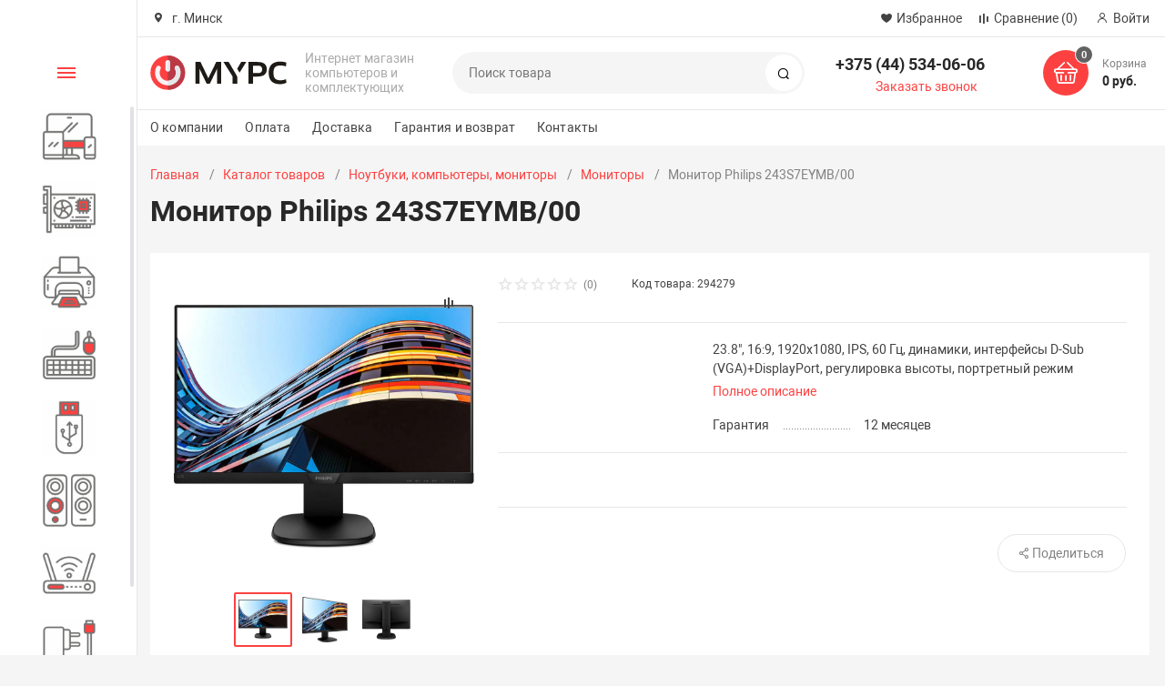

--- FILE ---
content_type: text/html; charset=UTF-8
request_url: https://www.mypc.by/catalog/monitory/monitor-philips-243s7eymb-00/
body_size: 44280
content:
<!DOCTYPE html><html xmlns="http://www.w3.org/1999/xhtml" lang="ru"><head><title>Монитор Philips 243S7EYMB/00 купить в интернет магазине MYPC.BY: цена, характеристики, описание, отзывы</title><meta http-equiv="X-UA-Compatible" content="IE=edge"><meta name="viewport" content="width=device-width, initial-scale=1.0, minimum-scale=1.0, maximum-scale=1.0, user-scalable=no"><meta name="HandheldFriendly" content="true" /><meta name="format-detection" content="telephone=no"><meta http-equiv="Content-Type" content="text/html; charset=UTF-8" /><meta name="robots" content="index, follow" /><meta name="keywords" content="Каталог товаров MYPC.BY" /><meta name="description" content="В интернет магазине MYPC.BY вы можете купить Монитор Philips 243S7EYMB/00 по выгодной цене. Монитор Philips 243S7EYMB/00: подробные характеристики, фотографии и отзывы покупателей. Официальная гарантия. Доставка и самовывоз в Минске." /><link href="/bitrix/js/ui/design-tokens/dist/ui.design-tokens.min.css?169177025322029"   rel="stylesheet" /><link href="/bitrix/js/ui/fonts/opensans/ui.font.opensans.min.css?16917702522320"   rel="stylesheet" /><link href="/bitrix/js/main/popup/dist/main.popup.bundle.min.css?169177026026598"   rel="stylesheet" /><link href="/bitrix/cache/css/s1/magnet_s1/page_f11b1fee132c7ec0019cd817e7fefd5b/page_f11b1fee132c7ec0019cd817e7fefd5b_v1.css?17344394291731"   rel="stylesheet" /><link href="/bitrix/cache/css/s1/magnet_s1/template_e4b2020187a6016305312425ec8c33c6/template_e4b2020187a6016305312425ec8c33c6_v1.css?1765202556838494"   data-template-style="true" rel="stylesheet" /><link href="/bitrix/panel/main/popup.min.css?169177026720774"   data-template-style="true"  rel="stylesheet" /><script >if(!window.BX)window.BX={};if(!window.BX.message)window.BX.message=function(mess){if(typeof mess==='object'){for(let i in mess) {BX.message[i]=mess[i];} return true;}};</script><script >(window.BX||top.BX).message({'pull_server_enabled':'N','pull_config_timestamp':'0','pull_guest_mode':'N','pull_guest_user_id':'0'});(window.BX||top.BX).message({'PULL_OLD_REVISION':'Для продолжения корректной работы с сайтом необходимо перезагрузить страницу.'});</script><script >(window.BX||top.BX).message({'JS_CORE_LOADING':'Загрузка...','JS_CORE_NO_DATA':'- Нет данных -','JS_CORE_WINDOW_CLOSE':'Закрыть','JS_CORE_WINDOW_EXPAND':'Развернуть','JS_CORE_WINDOW_NARROW':'Свернуть в окно','JS_CORE_WINDOW_SAVE':'Сохранить','JS_CORE_WINDOW_CANCEL':'Отменить','JS_CORE_WINDOW_CONTINUE':'Продолжить','JS_CORE_H':'ч','JS_CORE_M':'м','JS_CORE_S':'с','JSADM_AI_HIDE_EXTRA':'Скрыть лишние','JSADM_AI_ALL_NOTIF':'Показать все','JSADM_AUTH_REQ':'Требуется авторизация!','JS_CORE_WINDOW_AUTH':'Войти','JS_CORE_IMAGE_FULL':'Полный размер'});</script><script  src="/bitrix/js/main/core/core.min.js?1691770261219752"></script><script>BX.setJSList(['/bitrix/js/main/core/core_ajax.js','/bitrix/js/main/core/core_promise.js','/bitrix/js/main/polyfill/promise/js/promise.js','/bitrix/js/main/loadext/loadext.js','/bitrix/js/main/loadext/extension.js','/bitrix/js/main/polyfill/promise/js/promise.js','/bitrix/js/main/polyfill/find/js/find.js','/bitrix/js/main/polyfill/includes/js/includes.js','/bitrix/js/main/polyfill/matches/js/matches.js','/bitrix/js/ui/polyfill/closest/js/closest.js','/bitrix/js/main/polyfill/fill/main.polyfill.fill.js','/bitrix/js/main/polyfill/find/js/find.js','/bitrix/js/main/polyfill/matches/js/matches.js','/bitrix/js/main/polyfill/core/dist/polyfill.bundle.js','/bitrix/js/main/core/core.js','/bitrix/js/main/polyfill/intersectionobserver/js/intersectionobserver.js','/bitrix/js/main/lazyload/dist/lazyload.bundle.js','/bitrix/js/main/polyfill/core/dist/polyfill.bundle.js','/bitrix/js/main/parambag/dist/parambag.bundle.js']);</script><script >(window.BX||top.BX).message({'JS_CORE_LOADING':'Загрузка...','JS_CORE_NO_DATA':'- Нет данных -','JS_CORE_WINDOW_CLOSE':'Закрыть','JS_CORE_WINDOW_EXPAND':'Развернуть','JS_CORE_WINDOW_NARROW':'Свернуть в окно','JS_CORE_WINDOW_SAVE':'Сохранить','JS_CORE_WINDOW_CANCEL':'Отменить','JS_CORE_WINDOW_CONTINUE':'Продолжить','JS_CORE_H':'ч','JS_CORE_M':'м','JS_CORE_S':'с','JSADM_AI_HIDE_EXTRA':'Скрыть лишние','JSADM_AI_ALL_NOTIF':'Показать все','JSADM_AUTH_REQ':'Требуется авторизация!','JS_CORE_WINDOW_AUTH':'Войти','JS_CORE_IMAGE_FULL':'Полный размер'});</script><script >(window.BX||top.BX).message({'LANGUAGE_ID':'ru','FORMAT_DATE':'DD.MM.YYYY','FORMAT_DATETIME':'DD.MM.YYYY HH:MI:SS','COOKIE_PREFIX':'BITRIX_SM','SERVER_TZ_OFFSET':'10800','UTF_MODE':'Y','SITE_ID':'s1','SITE_DIR':'/','USER_ID':'','SERVER_TIME':'1768804382','USER_TZ_OFFSET':'0','USER_TZ_AUTO':'Y','bitrix_sessid':'9b68bd9b93da0e5caf51c3c05c18a9dd'});</script><script   src="/bitrix/cache/js/s1/magnet_s1/kernel_main/kernel_main_v1.js?1734529585154482"></script><script  src="/bitrix/js/pull/protobuf/protobuf.min.js?169177025676433"></script><script  src="/bitrix/js/pull/protobuf/model.min.js?169177025614190"></script><script  src="/bitrix/js/main/core/core_promise.min.js?16917702612490"></script><script  src="/bitrix/js/rest/client/rest.client.min.js?16917702519240"></script><script  src="/bitrix/js/pull/client/pull.client.min.js?169177025648309"></script><script  src="/bitrix/js/main/popup/dist/main.popup.bundle.min.js?169177026065670"></script><script  src="/bitrix/js/currency/currency-core/dist/currency-core.bundle.min.js?16917702563755"></script><script  src="/bitrix/js/currency/core_currency.min.js?1691770256833"></script><script  src="/bitrix/js/yandex.metrika/script.js?17319185696603"></script><script >BX.setJSList(['/bitrix/js/main/core/core_fx.js','/bitrix/js/main/pageobject/pageobject.js','/bitrix/js/main/core/core_window.js','/bitrix/js/main/session.js','/bitrix/js/main/date/main.date.js','/bitrix/js/main/core/core_date.js','/bitrix/js/main/utils.js','/bitrix/templates/magnet_s1/components/bitrix/catalog.element/main/script.js','/bitrix/components/nextype/magnet.iblock.vote/templates/catalog/script.js','/bitrix/templates/magnet_s1/components/bitrix/catalog.product.subscribe/main/script.js','/bitrix/templates/magnet_s1/components/bitrix/sale.products.gift/main/script.js','/bitrix/templates/magnet_s1/components/bitrix/catalog.section/slider/script.js','/bitrix/templates/magnet_s1/vendor/vue/vue.min.js','/bitrix/templates/magnet_s1/vendor/jquery/jquery.min.js','/bitrix/templates/magnet_s1/vendor/jquery/jquery.modal.js','/bitrix/templates/magnet_s1/vendor/jquery/jquery.validate.min.js','/bitrix/templates/magnet_s1/vendor/jquery/jquery.inview.js','/bitrix/templates/magnet_s1/vendor/jquery/jquery-ui.min.js','/bitrix/templates/magnet_s1/vendor/jquery/jquery.touch-swipe.min.js','/bitrix/templates/magnet_s1/vendor/jquery/jquery.mousewheel.min.js','/bitrix/templates/magnet_s1/vendor/jquery/jquery.debounce.js','/bitrix/templates/magnet_s1/vendor/jquery/jquery.lazy.min.js','/bitrix/templates/magnet_s1/vendor/owlcarousel/owl.carousel.min.js','/bitrix/templates/magnet_s1/vendor/lightbox/lightbox.min.js','/bitrix/templates/magnet_s1/vendor/maskedinput/jquery.maskedinput.min.js','/bitrix/templates/magnet_s1/vendor/scrollbar/jquery.scrollbar.min.js','/bitrix/templates/magnet_s1/vendor/youtube-popup/youtube-popup.js','/bitrix/templates/magnet_s1/vendor/mobile-detect/mobile-detect.min.js','/bitrix/templates/magnet_s1/vendor/swiper/swiper.min.js','/bitrix/templates/magnet_s1/script.js','/bitrix/templates/magnet_s1/custom.js','/bitrix/components/bitrix/search.title/script.js']);</script><script >BX.setCSSList(['/bitrix/templates/magnet_s1/components/bitrix/catalog.element/main/style.css','/bitrix/templates/magnet_s1/vendor/normalize/normalize.css','/bitrix/templates/magnet_s1/vendor/fonts/fonts.css','/bitrix/templates/magnet_s1/vendor/owlcarousel/owl.carousel.min.css','/bitrix/templates/magnet_s1/vendor/custom-bootstrap/bootstrap.min.css','/bitrix/templates/magnet_s1/vendor/lightbox/lightbox.min.css','/bitrix/templates/magnet_s1/vendor/scrollbar/jquery.scrollbar.css','/bitrix/templates/magnet_s1/vendor/youtube-popup/youtube-popup.css','/bitrix/templates/magnet_s1/vendor/jquery/jquery-ui.min.css','/bitrix/templates/magnet_s1/vendor/swiper/swiper.min.css','/bitrix/templates/magnet_s1/vendor/fonts/Roboto/font.css','/bitrix/templates/magnet_s1/less_compile/template_styles_s1_e86261cd42d149865e0e349d48c526fc.css']);</script>            <script >                window.dataLayerName = 'dataLayer';
                var dataLayerName = window.dataLayerName;
            </script>                        <script >                (function (m, e, t, r, i, k, a) {
                    m[i] = m[i] || function () {
                        (m[i].a = m[i].a || []).push(arguments)
                    };
                    m[i].l = 1 * new Date();
                    k = e.createElement(t), a = e.getElementsByTagName(t)[0], k.async = 1, k.src = r, a.parentNode.insertBefore(k, a)
                })
                (window, document, "script", "https://mc.yandex.ru/metrika/tag.js", "ym");

                ym("97009948", "init", {
                    clickmap: true,
                    trackLinks: true,
                    accurateTrackBounce: true,
                    webvisor: true,
                    ecommerce: dataLayerName,
                    params: {
                        __ym: {
                            "ymCmsPlugin": {
                                "cms": "1c-bitrix",
                                "cmsVersion": "23.300",
                                "pluginVersion": "1.0.8",
                                'ymCmsRip': 1307412560                            }
                        }
                    }
                });

                document.addEventListener("DOMContentLoaded", function() {
                                    });

            </script>                                <script >            window.counters = ["97009948"];
        </script>        <script >(function () {
						"use strict";

						var counter = function ()
						{
							var cookie = (function (name) {
								var parts = ("; " + document.cookie).split("; " + name + "=");
								if (parts.length == 2) {
									try {return JSON.parse(decodeURIComponent(parts.pop().split(";").shift()));}
									catch (e) {}
								}
							})("BITRIX_CONVERSION_CONTEXT_s1");

							if (cookie && cookie.EXPIRE >= BX.message("SERVER_TIME"))
								return;

							var request = new XMLHttpRequest();
							request.open("POST", "/bitrix/tools/conversion/ajax_counter.php", true);
							request.setRequestHeader("Content-type", "application/x-www-form-urlencoded");
							request.send(
								"SITE_ID="+encodeURIComponent("s1")+
								"&sessid="+encodeURIComponent(BX.bitrix_sessid())+
								"&HTTP_REFERER="+encodeURIComponent(document.referrer)
							);
						};

						if (window.frameRequestStart === true)
							BX.addCustomEvent("onFrameDataReceived", counter);
						else
							BX.ready(counter);
					})();</script><link rel="apple-touch-icon" sizes="180x180" href="/upload/nextype.magnet/552/yojm60xoduggyl2mos5gbh9exnqfu8ll"><link rel="icon" type="image/png" sizes="192x192" href="/upload/nextype.magnet/552/yojm60xoduggyl2mos5gbh9exnqfu8ll"><link rel="icon" type="image/png" sizes="32x32" href="/upload/nextype.magnet/552/yojm60xoduggyl2mos5gbh9exnqfu8ll"><link rel="icon" type="image/png" sizes="16x16" href="/upload/nextype.magnet/552/yojm60xoduggyl2mos5gbh9exnqfu8ll"><meta name="msapplication-TileColor" content="#FD4141"><meta name="theme-color" content="#ffffff"><link rel="preload" href="/bitrix/templates/magnet_s1/vendor/fonts/IconCustom/IconCustom.woff?bae8bfcc98590264e0c2175171f16979" as="font" type="font/woff2" crossorigin="anonymous"><link rel="preload" href="/bitrix/templates/magnet_s1/vendor/fonts/Roboto/RobotoRegular/RobotoRegular.woff2" as="font" type="font/woff2" crossorigin="anonymous"><link rel="preload" href="/bitrix/templates/magnet_s1/vendor/fonts/Roboto/RobotoBold/RobotoBold.woff2" as="font" type="font/woff2" crossorigin="anonymous">        <script data-skip-moving='true' type='text/template' id='popup-basket-add'>        <div class='popup-basket-add'>        <div class='overflow'>        <div class='box'>        <a href='javascript:void(0)' data-close class='close'></a>        <div class='title'>Товар добавлен в корзину</div>        <a href='/personal/cart/' class='btn'>Оформить заказ</a>        <a href='javascript:void(0)' class='btn transparent' data-close>Продолжить покупки</a>        </div>        </div>        </div>        </script>        <script data-skip-moving="true">window.arOptions = {'phone_mask':'+375 (qw) 999-99-99','use_phone_as_login':'Y','basket_type':'STATIC','basket_show_popup':'Y','buy1click_enabled':'Y','fastview_enabled':'Y','cookies_agreement_enabled':'N','order_min_price':'0','regions_on_subdomains':'N','scroll_top_button':'N','empty_image':'/bitrix/templates/magnet_s1/img/no-photo.png','ya_counter_id':'104171068','grecaptcha':{'active':false,'type':'checkbox','key':'','send':'0'}};</script><script>BX.message([])</script><meta property="og:type" content="website" /><meta property="og:title" content="Монитор Philips 243S7EYMB/00" /><meta property="og:url" content="https://www.mypc.by/catalog/monitory/monitor-philips-243s7eymb-00/" /><meta property="og:image" content="https://www.mypc.by/upload/nextype.magnet/9d9/h0ipyt578snfj14a3q4wvc3yx7cz5ozt.svg" /><meta property="og:description" content="В интернет магазине MYPC.BY вы можете купить Монитор Philips 243S7EYMB/00 по выгодной цене. Монитор Philips 243S7EYMB/00: подробные характеристики, фотографии и отзывы покупателей. Официальная гарантия. Доставка и самовывоз в Минске." /><link rel="canonical" href="https://www.mypc.by/catalog/monitory/monitor-philips-243s7eymb-00/" /><script>window[window.dataLayerName] = window[window.dataLayerName] || [];</script><script   src="/bitrix/cache/js/s1/magnet_s1/template_900b94b2e6e386187910d72e81d37d9e/template_900b94b2e6e386187910d72e81d37d9e_v1.js?1734439426816775"></script><script   src="/bitrix/cache/js/s1/magnet_s1/page_72c91113a9d05d02b5405aa260be804e/page_72c91113a9d05d02b5405aa260be804e_v1.js?1734439429150892"></script><script >var _ba = _ba || []; _ba.push(["aid", "94cb3a516d351d2b9bf1cfcdb8a99e4b"]); _ba.push(["host", "www.mypc.by"]); _ba.push(["ad[ct][item]", "[base64]"]);_ba.push(["ad[ct][user_id]", function(){return BX.message("USER_ID") ? BX.message("USER_ID") : 0;}]);_ba.push(["ad[ct][recommendation]", function() {var rcmId = "";var cookieValue = BX.getCookie("BITRIX_SM_RCM_PRODUCT_LOG");var productId = 68804;var cItems = [];var cItem;if (cookieValue){cItems = cookieValue.split(".");}var i = cItems.length;while (i--){cItem = cItems[i].split("-");if (cItem[0] == productId){rcmId = cItem[1];break;}}return rcmId;}]);_ba.push(["ad[ct][v]", "2"]);(function() {var ba = document.createElement("script"); ba.type = "text/javascript"; ba.async = true;ba.src = (document.location.protocol == "https:" ? "https://" : "http://") + "bitrix.info/ba.js";var s = document.getElementsByTagName("script")[0];s.parentNode.insertBefore(ba, s);})();</script><script>new Image().src='https://mypc.by/bitrix/spread.php?s=QklUUklYX1NNX1NBTEVfVUlEATk2OTE4ODABMTc5OTkwODM4MgEvAQEBAg%3D%3D&k=5b90fcbe4ad9ea2198ff72bc90f98b2f';</script>        <script src="//code.jivosite.com/widget/rxsKRn5uS6" async></script><script>(function(w,d,s,l,i){w[l]=w[l]||[];w[l].push({'gtm.start':
new Date().getTime(),event:'gtm.js'});var f=d.getElementsByTagName(s)[0],
j=d.createElement(s),dl=l!='dataLayer'?'&l='+l:'';j.async=true;j.src=
'https://www.googletagmanager.com/gtm.js?id='+i+dl;f.parentNode.insertBefore(j,f);
})(window,document,'script','dataLayer','GTM-N93MCD7Z');</script>        <style>            @keyframes placeHolderShimmer {
                0% {
                    -webkit-transform: translateZ(0);
                    transform: translateZ(0);
                    background-position: -468px 0
                }
                to {
                    -webkit-transform: translateZ(0);
                    transform: translateZ(0);
                    background-position: 468px 0
                }
            }
            
            .skeleton-card {
                transition: all .3s ease-in-out;
                -webkit-backface-visibility: hidden;
            }
            
            .skeleton-card.hidden {
                transition: all .3s ease-in-out;
                opacity: 0;
                height: 0;
                padding: 0
            }
            
            .skeleton-bg {
                will-change: transform;
                animation: placeHolderShimmer 1s linear infinite forwards;
                -webkit-backface-visibility: hidden;
                background: #fff;
                background: linear-gradient(90deg, #fff 8%, #f5f5f5 18%, #fff 33%);
                background-size: 800px 104px;
                height: 100%;
                position: relative;
                box-sizing: border-box;
            }
            
            .dark .skeleton-bg {
                background: linear-gradient(90deg, #353535 8%, #282828 18%, #353535 33%);
            }
        </style></head><body class="sidebar-type1 width- mobile_3">        <noscript><iframe src="https://www.googletagmanager.com/ns.html?id=GTM-N93MCD7Z"
height="0" width="0" style="display:none;visibility:hidden"></iframe></noscript>    
        <div id="panel"></div>        <div class="wrapper">                                                <header class="type1">                        <div class="top" data-helper="header::top">    <div class="container">        <script>    $(document).ready(function() {
        jqmPopup('locations-list', 'include/components/locations_list.php?is_ajax_mode=y');
    });</script>        
                <div class="address icon-custom">            г. Минск        </div>                <div class="links">            <a href="/personal/cart/?filter=delayed" class="wishlist-link icon-custom"><span>Избранное</span></a><a href="/catalog/compare.php" class="compare-link icon-custom"><span>Сравнение</span> <span id="header-compare-result">(0)</span></a>            
            <a href="/auth/" class="auth-popup-btn login-link icon-custom"><span>Войти</span></a>        </div>    </div></div><div class="middle" data-helper="header::middle">    <div class="container">        <a href="javascript:void(0);" class="burger">            <svg viewBox="0 0 40 40" fill="none" xmlns="http://www.w3.org/2000/svg">                <path d="M5 6.6665H35V9.99984H5V6.6665ZM5 18.3332H25V21.6665H5V18.3332ZM5 29.9998H35V33.3332H5V29.9998Z" fill="#5855F3"/>            </svg>        </a>        <div class="logo" data-helper="header::logo">            <a href="/">                <img src="/upload/nextype.magnet/9d9/h0ipyt578snfj14a3q4wvc3yx7cz5ozt.svg" alt="mypc.by" title="mypc.by">    </a>        </div>        <div class="slogan" data-helper="header::slogan">            Интернет магазин<br>компьютеров и комплектующих
        </div>        <div class="search" id="title-search">    <form action="/catalog/">        <input id="title-search-input" name="q" type="text" placeholder="Поиск товара">        <button type="submit" class="icon-custom"><span>Поиск</span></button>    </form></div><script>BX.ready(function(){
		new JCTitleSearch({
			'AJAX_PAGE' : '/catalog/monitory/monitor-philips-243s7eymb-00/',
			'CONTAINER_ID': 'title-search',
			'INPUT_ID': 'title-search-input',
			'MIN_QUERY_LEN': 2
		});
	});</script>        
        <div class="tel-container" data-helper="header::phones">    <div class="tel">        <a href="tel:375445340606">+375 (44) 534-06-06</a>            </div>        <div class="call-me">        <a href="javascript:void(0)" class="callback-popup-btn">Заказать звонок</a>    </div>    </div>        <div class="basket-container">    <a id="bx_basketFKauiI" href="/personal/cart/" class="basket-container-items">    <div class="basket-link icon-custom">    <span class="items-counter">0</span></div><div class="basket-text">    <div class="name">Корзина</div>    <div class="sum">0 руб.</div></div><script>    BX.ready(() => {
        window.CSolution && window.CSolution.refreshNavbarBasket("0");
    })</script></a><script >    if (typeof(window.CSolution.initBasket) == 'function') {
        window.CSolution.initBasket({
            siteId: 's1',
            cartId: 'bx_basketFKauiI',
            ajaxPath: '/bitrix/components/bitrix/sale.basket.basket.line/ajax.php',
            templateName: 'inline',
            arParams: {'HIDE_ON_BASKET_PAGES':'N','PATH_TO_BASKET':'/personal/cart/','PATH_TO_ORDER':'/personal/order/make/','PATH_TO_PERSONAL':'/personal/','PATH_TO_PROFILE':'/personal/','PATH_TO_REGISTER':'/auth/','SHOW_PRODUCTS':'N','PATH_TO_CATALOG':'','CACHE_TYPE':'A','SHOW_NUM_PRODUCTS':'Y','SHOW_TOTAL_PRICE':'Y','SHOW_EMPTY_VALUES':'Y','SHOW_PERSONAL_LINK':'N','SHOW_AUTHOR':'N','SHOW_REGISTRATION':'N','PATH_TO_AUTHORIZE':'/auth/','SHOW_DELAY':'Y','SHOW_NOTAVAIL':'Y','SHOW_IMAGE':'Y','SHOW_PRICE':'Y','SHOW_SUMMARY':'Y','POSITION_FIXED':'N','POSITION_VERTICAL':'top','POSITION_HORIZONTAL':'right','MAX_IMAGE_SIZE':'70','AJAX':'N','~HIDE_ON_BASKET_PAGES':'N','~PATH_TO_BASKET':'/personal/cart/','~PATH_TO_ORDER':'/personal/order/make/','~PATH_TO_PERSONAL':'/personal/','~PATH_TO_PROFILE':'/personal/','~PATH_TO_REGISTER':'/auth/','~SHOW_PRODUCTS':'N','~PATH_TO_CATALOG':'','~CACHE_TYPE':'A','~SHOW_NUM_PRODUCTS':'Y','~SHOW_TOTAL_PRICE':'Y','~SHOW_EMPTY_VALUES':'Y','~SHOW_PERSONAL_LINK':'N','~SHOW_AUTHOR':'N','~SHOW_REGISTRATION':'N','~PATH_TO_AUTHORIZE':'/auth/','~SHOW_DELAY':'Y','~SHOW_NOTAVAIL':'Y','~SHOW_IMAGE':'Y','~SHOW_PRICE':'Y','~SHOW_SUMMARY':'Y','~POSITION_FIXED':'N','~POSITION_VERTICAL':'top','~POSITION_HORIZONTAL':'right','~MAX_IMAGE_SIZE':'70','~AJAX':'N','cartId':'bx_basketFKauiI'}        });
    }</script></div>        
    </div></div><div class="end-block"></div><div class="bottom">    <div class="container">        
                
        <div class="content-menu" data-helper="header::top_menu" id="top-menu-desktop"><ul class="list">        <li class="item">        <a href="/company/">О компании</a>            </li>        <li class="item">        <a href="/payment/">Оплата</a>            </li>        <li class="item">        <a href="/delivery/">Доставка</a>            </li>        <li class="item">        <a href="/guarantee/">Гарантия и возврат</a>            </li>        <li class="item">        <a href="/contacts/">Контакты</a>            </li>    </ul></div><script data-skip-moving="true">var outerWidth = function (el) {
  var width = el.offsetWidth;
  var style = getComputedStyle(el);
  width += parseInt(style.marginLeft) + parseInt(style.marginRight);
  return width;
}
var topNavigationClone = false;
var funcResponsiveTopNavigation = function () {
	if(document.documentElement.clientWidth > 1024) {
		var containerWidth = 0,
		    sumWidth = 0,
		    startRemove = 0,
		    items = [];
		var nItems = '';
		var container = document.getElementById('top-menu-desktop');
                
                if (container == null)
                    return;

		if (!topNavigationClone)
		    topNavigationClone = container.cloneNode(true);

		container.classList.remove('calc');
		container.innerHTML = topNavigationClone.innerHTML;
		containerWidth = parseInt(container.offsetWidth);


		items = container.querySelectorAll('.list > .item');
		items.forEach(function(item, index) {
			if (containerWidth < sumWidth) {
		        if (!startRemove) {
		            startRemove = index - 1;
		            var start = items[startRemove];
		            nItems += '<li class="item">' + start.innerHTML + '</li>';
		            start.parentNode.removeChild(start);
		        }
		        nItems += '<li class="item">' + item.innerHTML + '</li>';
		        item.parentNode.removeChild(item);
			} else {
				sumWidth += parseInt(outerWidth(item));
			}
		});

		if (nItems !== '') {
		    nItems = '<a href="javascript:void(0)">...</a><ul class="sub-menu level2">' + nItems + '</ul>';
		    var li = document.createElement('li');
		    li.classList.add('item','more');
			li.innerHTML = nItems;
		    container.querySelector('.list').appendChild(li);
		}

		container.classList.add('calc');
	}  
};

$(document).ready(function(){
	funcResponsiveTopNavigation();
})

window.addEventListener('resize', function(){
	funcResponsiveTopNavigation();
}, true);</script>    </div></div>                        <div class="header-mobile-menus">    <div class="container">    <div class="content-mobile-menu" id="top-menu-mobile"><ul class="list">        <li class="item">        <a href="/company/">О компании</a>            </li>        <li class="item">        <a href="/payment/">Оплата</a>            </li>        <li class="item">        <a href="/delivery/">Доставка</a>            </li>        <li class="item">        <a href="/guarantee/">Гарантия и возврат</a>            </li>        <li class="item">        <a href="/contacts/">Контакты</a>            </li>    </ul></div><script data-skip-moving="true">var outerWidth = function (el) {
  var width = el.offsetWidth;
  var style = getComputedStyle(el);
  width += parseInt(style.marginLeft) + parseInt(style.marginRight);
  return width;
}
var mobileNavigationClone = false;
var funcResponsiveMobileNavigation = function () {
	if(document.documentElement.clientWidth < 1025) {
		var containerWidth = 0,
		    sumWidth = 0,
		    startRemove = 0,
		    items = [];
		var nItems = '';
		var container = document.getElementById('top-menu-mobile');
                
        if (container == null)
            return;
    
		if (!mobileNavigationClone && container !== null)
		    mobileNavigationClone = container.cloneNode(true);

		container.classList.remove('calc');
		container.innerHTML = mobileNavigationClone.innerHTML;
		containerWidth = parseInt(container.offsetWidth);


		items = container.querySelectorAll('.list > .item');
		items.forEach(function(item, index) {
			if (containerWidth < sumWidth) {
		        if (!startRemove) {
		            startRemove = index - 1;
					var start = items[startRemove];
		            nItems += '<li class="item">' + start.innerHTML + '</li>';
                    start.parentNode && start.parentNode.removeChild(start);
		        }
		        nItems += '<li class="item">' + item.innerHTML + '</li>';
		        item.parentNode.removeChild(item);
			} else {
				sumWidth += parseInt(outerWidth(item));
			}
		});

		if (nItems !== '') {
		    nItems = '<a href="javascript:void(0)">...</a><ul class="sub-menu level2">' + nItems + '</ul>';
		    var li = document.createElement('li');
		    li.classList.add('item','more');
			li.innerHTML = nItems;
		    container.querySelector('.list').appendChild(li);
		}

		container.classList.add('calc');
	}  
};

// funcResponsiveMobileNavigation();

setTimeout(function() {
	checkMobileMenu();
}, 55);

function checkMobileMenu() {
	if ($('header .header-mobile-menus.menu-2-0').length && document.documentElement.clientWidth > 480) {
		funcResponsiveMobileNavigation();
	
	} else if (!($('header .header-mobile-menus.menu-2-0').length)) {
		funcResponsiveMobileNavigation();
	}

}

window.addEventListener('resize', function(){
	// funcResponsiveMobileNavigation();

	checkMobileMenu();
	
}, true);</script>    </div>    
    <div class="catalog-mobile-menu">        <div class="content">            <nav>                <div class="head">                    <a href="javascript:void(0);" class="burger-button">                                <span></span>                                <span></span>                                <span></span>                            </a>                    <div class="title">                        <a href="/catalog/">Каталог</a>                    </div>                </div>                <div class="scroll">    <ul class="list">                <li class="item has-sub">                <a href="/catalog/noutbuki-kompyutery-monitory/">                    <span class="text">Ноутбуки, компьютеры, мониторы</span>                </a>                                <div class="sub">                        <div class="title">Ноутбуки, компьютеры, мониторы</div>                        <ul class="items">                        <li class="item back">                        <a href="javascript:void(0);">Назад</a>                        </li>                                                        <li class="item">                                            <a href="/catalog/monitory/" class="active">                                                
                                                <span class="text">Мониторы</span>                                            </a>                                        </li>                                                        <li class="item">                                            <a href="/catalog/kompyutery/">                                                
                                                <span class="text">Компьютеры</span>                                            </a>                                        </li>                                                        <li class="item">                                            <a href="/catalog/noutbuki/">                                                
                                                <span class="text">Ноутбуки</span>                                            </a>                                        </li>                                                        <li class="item">                                            <a href="/catalog/monobloki/">                                                
                                                <span class="text">Моноблоки</span>                                            </a>                                        </li>                                                        <li class="item">                                            <a href="/catalog/planshety/">                                                
                                                <span class="text">Планшеты</span>                                            </a>                                        </li>                                                        <li class="item">                                            <a href="/catalog/graficheskie-planshety/">                                                
                                                <span class="text">Графические планшеты</span>                                            </a>                                        </li>                                                    </ul>                      
                    </div>                            </li>                <li class="item has-sub">                <a href="/catalog/komplektuyushchie/">                    <span class="text">Комплектующие</span>                </a>                                <div class="sub">                        <div class="title">Комплектующие</div>                        <ul class="items">                        <li class="item back">                        <a href="javascript:void(0);">Назад</a>                        </li>                                                        <li class="item">                                            <a href="/catalog/videokarty/">                                                
                                                <span class="text">Видеокарты</span>                                            </a>                                        </li>                                                        <li class="item">                                            <a href="/catalog/protsessory/">                                                
                                                <span class="text">Процессоры</span>                                            </a>                                        </li>                                                        <li class="item">                                            <a href="/catalog/materinskie-platy/">                                                
                                                <span class="text">Материнские платы</span>                                            </a>                                        </li>                                                        <li class="item">                                            <a href="/catalog/operativnaya-pamyat/">                                                
                                                <span class="text">Оперативная память</span>                                            </a>                                        </li>                                                        <li class="item">                                            <a href="/catalog/sistemy-okhlazhdeniya/">                                                
                                                <span class="text">Системы охлаждения</span>                                            </a>                                        </li>                                                        <li class="item">                                            <a href="/catalog/ssd/">                                                
                                                <span class="text">SSD</span>                                            </a>                                        </li>                                                        <li class="item">                                            <a href="/catalog/zhestkie-diski/">                                                
                                                <span class="text">Жесткие диски</span>                                            </a>                                        </li>                                                        <li class="item">                                            <a href="/catalog/korpusa/">                                                
                                                <span class="text">Корпуса</span>                                            </a>                                        </li>                                                        <li class="item">                                            <a href="/catalog/bloki-pitaniya/">                                                
                                                <span class="text">Блоки питания</span>                                            </a>                                        </li>                                                        <li class="item">                                            <a href="/catalog/modding-aksessuary-dlya-sistemnykh-blokov/">                                                
                                                <span class="text">Моддинг, аксессуары для системных блоков</span>                                            </a>                                        </li>                                                        <li class="item">                                            <a href="/catalog/zvukovye-karty/">                                                
                                                <span class="text">Звуковые карты</span>                                            </a>                                        </li>                                                        <li class="item">                                            <a href="/catalog/setevye-adaptery/">                                                
                                                <span class="text">Сетевые адаптеры</span>                                            </a>                                        </li>                                                        <li class="item">                                            <a href="/catalog/opticheskie-privody/">                                                
                                                <span class="text">Оптические приводы</span>                                            </a>                                        </li>                                                    </ul>                      
                    </div>                            </li>                <li class="item has-sub">                <a href="/catalog/tekhnika-dlya-pechati-i-dizayna/">                    <span class="text">Техника для печати и дизайна</span>                </a>                                <div class="sub">                        <div class="title">Техника для печати и дизайна</div>                        <ul class="items">                        <li class="item back">                        <a href="javascript:void(0);">Назад</a>                        </li>                                                        <li class="item">                                            <a href="/catalog/aksessuary-dlya-orgtekhniki/">                                                
                                                <span class="text">Аксессуары для оргтехники</span>                                            </a>                                        </li>                                                        <li class="item">                                            <a href="/catalog/kartridzhi-dlya-printerov-i-mfu/">                                                
                                                <span class="text">Картриджи для принтеров и МФУ</span>                                            </a>                                        </li>                                                        <li class="item">                                            <a href="/catalog/printery-i-mfu/">                                                
                                                <span class="text">Принтеры и МФУ</span>                                            </a>                                        </li>                                                        <li class="item">                                            <a href="/catalog/skanery/">                                                
                                                <span class="text">Сканеры</span>                                            </a>                                        </li>                                                    </ul>                      
                    </div>                            </li>                <li class="item has-sub">                <a href="/catalog/manipulyatory-i-ustroystva-vvoda/">                    <span class="text">Манипуляторы и устройства ввода</span>                </a>                                <div class="sub">                        <div class="title">Манипуляторы и устройства ввода</div>                        <ul class="items">                        <li class="item back">                        <a href="javascript:void(0);">Назад</a>                        </li>                                                        <li class="item">                                            <a href="/catalog/igrovye-kontrollery-i-aksessuary/">                                                
                                                <span class="text">Игровые контроллеры и аксессуары</span>                                            </a>                                        </li>                                                        <li class="item">                                            <a href="/catalog/klaviatury/">                                                
                                                <span class="text">Клавиатуры</span>                                            </a>                                        </li>                                                        <li class="item">                                            <a href="/catalog/kovriki-dlya-myshi/">                                                
                                                <span class="text">Коврики для мыши</span>                                            </a>                                        </li>                                                        <li class="item">                                            <a href="/catalog/myshi/">                                                
                                                <span class="text">Мыши</span>                                            </a>                                        </li>                                                        <li class="item">                                            <a href="/catalog/nabory-periferii/">                                                
                                                <span class="text">Наборы периферии</span>                                            </a>                                        </li>                                                    </ul>                      
                    </div>                            </li>                <li class="item has-sub">                <a href="/catalog/khranenie-dannykh/">                    <span class="text">Хранение данных</span>                </a>                                <div class="sub">                        <div class="title">Хранение данных</div>                        <ul class="items">                        <li class="item back">                        <a href="javascript:void(0);">Назад</a>                        </li>                                                        <li class="item">                                            <a href="/catalog/usb-flash/">                                                
                                                <span class="text">USB Flash</span>                                            </a>                                        </li>                                                        <li class="item">                                            <a href="/catalog/usb-khaby-i-dok-stantsii/">                                                
                                                <span class="text">USB-хабы и док-станции</span>                                            </a>                                        </li>                                                        <li class="item">                                            <a href="/catalog/boksy-dlya-nakopiteley/">                                                
                                                <span class="text">Боксы для накопителей</span>                                            </a>                                        </li>                                                        <li class="item">                                            <a href="/catalog/vneshnie-nakopiteli/">                                                
                                                <span class="text">Внешние накопители</span>                                            </a>                                        </li>                                                        <li class="item">                                            <a href="/catalog/karty-pamyati/">                                                
                                                <span class="text">Карты памяти</span>                                            </a>                                        </li>                                                        <li class="item">                                            <a href="/catalog/setevye-nakopiteli-nas/">                                                
                                                <span class="text">Сетевые накопители (NAS)</span>                                            </a>                                        </li>                                                    </ul>                      
                    </div>                            </li>                <li class="item has-sub">                <a href="/catalog/multimedia-periferiya/">                    <span class="text">Мультимедиа периферия</span>                </a>                                <div class="sub">                        <div class="title">Мультимедиа периферия</div>                        <ul class="items">                        <li class="item back">                        <a href="javascript:void(0);">Назад</a>                        </li>                                                        <li class="item">                                            <a href="/catalog/audiointerfeysy/">                                                
                                                <span class="text">Аудиоинтерфейсы</span>                                            </a>                                        </li>                                                        <li class="item">                                            <a href="/catalog/veb-kamery/">                                                
                                                <span class="text">Веб-камеры</span>                                            </a>                                        </li>                                                        <li class="item">                                            <a href="/catalog/multimedia-akustika/">                                                
                                                <span class="text">Мультимедиа акустика</span>                                            </a>                                        </li>                                                        <li class="item">                                            <a href="/catalog/naushniki-i-garnitury/">                                                
                                                <span class="text">Наушники и гарнитуры</span>                                            </a>                                        </li>                                                    </ul>                      
                    </div>                            </li>                <li class="item has-sub">                <a href="/catalog/setevoe-oborudovanie/">                    <span class="text">Сетевое оборудование</span>                </a>                                <div class="sub">                        <div class="title">Сетевое оборудование</div>                        <ul class="items">                        <li class="item back">                        <a href="javascript:void(0);">Назад</a>                        </li>                                                        <li class="item">                                            <a href="/catalog/besprovodnye-adaptery/">                                                
                                                <span class="text">Беспроводные адаптеры</span>                                            </a>                                        </li>                                                        <li class="item">                                            <a href="/catalog/besprovodnye-marshrutizatory/">                                                
                                                <span class="text">Беспроводные маршрутизаторы</span>                                            </a>                                        </li>                                                        <li class="item">                                            <a href="/catalog/besprovodnye-tochki-dostupa-i-usiliteli-wi-fi/">                                                
                                                <span class="text">Беспроводные точки доступа и усилители Wi-Fi</span>                                            </a>                                        </li>                                                        <li class="item">                                            <a href="/catalog/kommutatory/">                                                
                                                <span class="text">Коммутаторы</span>                                            </a>                                        </li>                                                    </ul>                      
                    </div>                            </li>                <li class="item has-sub">                <a href="/catalog/aksessuary-k-noutbukam-i-kompyuteram/">                    <span class="text">Аксессуары к ноутбукам и компьютерам</span>                </a>                                <div class="sub">                        <div class="title">Аксессуары к ноутбукам и компьютерам</div>                        <ul class="items">                        <li class="item back">                        <a href="javascript:void(0);">Назад</a>                        </li>                                                        <li class="item">                                            <a href="/catalog/kabeli-adaptery-razvetviteli/">                                                
                                                <span class="text">Кабели, адаптеры, разветвители</span>                                            </a>                                        </li>                                                        <li class="item">                                            <a href="/catalog/ofisnye-kresla-i-stulya/">                                                
                                                <span class="text">Офисные кресла и стулья</span>                                            </a>                                        </li>                                                        <li class="item">                                            <a href="/catalog/podstavki-dlya-noutbukov/">                                                
                                                <span class="text">Подставки для ноутбуков</span>                                            </a>                                        </li>                                                        <li class="item">                                            <a href="/catalog/chistyashchie-prinadlezhnosti-dlya-kompyuternoy-tekhniki/">                                                
                                                <span class="text">Чистящие принадлежности для компьютерной техники</span>                                            </a>                                        </li>                                                    </ul>                      
                    </div>                            </li>                <li class="item has-sub">                <a href="/catalog/elektropitanie/">                    <span class="text">Электропитание</span>                </a>                                <div class="sub">                        <div class="title">Электропитание</div>                        <ul class="items">                        <li class="item back">                        <a href="javascript:void(0);">Назад</a>                        </li>                                                        <li class="item">                                            <a href="/catalog/istochniki-bespereboynogo-pitaniya/">                                                
                                                <span class="text">Источники бесперебойного питания</span>                                            </a>                                        </li>                                                        <li class="item">                                            <a href="/catalog/kabeli-dlya-kompyuterov/">                                                
                                                <span class="text">Кабели для компьютеров</span>                                            </a>                                        </li>                                                        <li class="item">                                            <a href="/catalog/stabilizatory-setevye-filtry-udliniteli/">                                                
                                                <span class="text">Стабилизаторы, сетевые фильтры, удлинители</span>                                            </a>                                        </li>                                                    </ul>                      
                    </div>                            </li>            </ul></div>            </nav>        </div>    </div></div><div class="header-mobile-menus menu-2-0">    <div class="catalog-mobile-menu open">        <div class="container">            <div class="content">                <nav class="menu-container">                    <ul class="list">                        <li class="item has-sub">                            <a href="/catalog/">                                <span class="text">Каталог</span>                            </a>                            
                                <div class="sub">        <div class="items list">            <div class="item back">                <a href="javascript:void(0);">Назад</a>            </div>            <div class="item category-name">                <a href="/catalog/">Каталог</a>            </div>                        <div class="item has-sub">                <a href="/catalog/noutbuki-kompyutery-monitory/">                                                
                    <span class="text">Ноутбуки, компьютеры, мониторы</span>                                         
                </a>                
                                    <div class="sub">                        <div class="items list">                            <div class="item back">                                <a href="javascript:void(0);">Назад</a>                            </div>                            <div class="item category-name">                                <a href="/catalog/noutbuki-kompyutery-monitory/">Ноутбуки, компьютеры, мониторы</a>                            </div>                                                            <div class="item">                                    <a href="/catalog/monitory/">                                                
                                        <span class="text">Мониторы</span>                                         
                                    </a>                                </div>                                                            <div class="item">                                    <a href="/catalog/kompyutery/">                                                
                                        <span class="text">Компьютеры</span>                                         
                                    </a>                                </div>                                                            <div class="item">                                    <a href="/catalog/noutbuki/">                                                
                                        <span class="text">Ноутбуки</span>                                         
                                    </a>                                </div>                                                            <div class="item">                                    <a href="/catalog/monobloki/">                                                
                                        <span class="text">Моноблоки</span>                                         
                                    </a>                                </div>                                                            <div class="item">                                    <a href="/catalog/planshety/">                                                
                                        <span class="text">Планшеты</span>                                         
                                    </a>                                </div>                                                            <div class="item">                                    <a href="/catalog/graficheskie-planshety/">                                                
                                        <span class="text">Графические планшеты</span>                                         
                                    </a>                                </div>                                                    </div>                    </div>                            </div>                        <div class="item has-sub">                <a href="/catalog/komplektuyushchie/">                                                
                    <span class="text">Комплектующие</span>                                         
                </a>                
                                    <div class="sub">                        <div class="items list">                            <div class="item back">                                <a href="javascript:void(0);">Назад</a>                            </div>                            <div class="item category-name">                                <a href="/catalog/komplektuyushchie/">Комплектующие</a>                            </div>                                                            <div class="item">                                    <a href="/catalog/videokarty/">                                                
                                        <span class="text">Видеокарты</span>                                         
                                    </a>                                </div>                                                            <div class="item">                                    <a href="/catalog/protsessory/">                                                
                                        <span class="text">Процессоры</span>                                         
                                    </a>                                </div>                                                            <div class="item">                                    <a href="/catalog/materinskie-platy/">                                                
                                        <span class="text">Материнские платы</span>                                         
                                    </a>                                </div>                                                            <div class="item">                                    <a href="/catalog/operativnaya-pamyat/">                                                
                                        <span class="text">Оперативная память</span>                                         
                                    </a>                                </div>                                                            <div class="item">                                    <a href="/catalog/sistemy-okhlazhdeniya/">                                                
                                        <span class="text">Системы охлаждения</span>                                         
                                    </a>                                </div>                                                            <div class="item">                                    <a href="/catalog/ssd/">                                                
                                        <span class="text">SSD</span>                                         
                                    </a>                                </div>                                                            <div class="item">                                    <a href="/catalog/zhestkie-diski/">                                                
                                        <span class="text">Жесткие диски</span>                                         
                                    </a>                                </div>                                                            <div class="item">                                    <a href="/catalog/korpusa/">                                                
                                        <span class="text">Корпуса</span>                                         
                                    </a>                                </div>                                                            <div class="item">                                    <a href="/catalog/bloki-pitaniya/">                                                
                                        <span class="text">Блоки питания</span>                                         
                                    </a>                                </div>                                                            <div class="item">                                    <a href="/catalog/modding-aksessuary-dlya-sistemnykh-blokov/">                                                
                                        <span class="text">Моддинг, аксессуары для системных блоков</span>                                         
                                    </a>                                </div>                                                            <div class="item">                                    <a href="/catalog/zvukovye-karty/">                                                
                                        <span class="text">Звуковые карты</span>                                         
                                    </a>                                </div>                                                            <div class="item">                                    <a href="/catalog/setevye-adaptery/">                                                
                                        <span class="text">Сетевые адаптеры</span>                                         
                                    </a>                                </div>                                                            <div class="item">                                    <a href="/catalog/opticheskie-privody/">                                                
                                        <span class="text">Оптические приводы</span>                                         
                                    </a>                                </div>                                                    </div>                    </div>                            </div>                        <div class="item has-sub">                <a href="/catalog/tekhnika-dlya-pechati-i-dizayna/">                                                
                    <span class="text">Техника для печати и дизайна</span>                                         
                </a>                
                                    <div class="sub">                        <div class="items list">                            <div class="item back">                                <a href="javascript:void(0);">Назад</a>                            </div>                            <div class="item category-name">                                <a href="/catalog/tekhnika-dlya-pechati-i-dizayna/">Техника для печати и дизайна</a>                            </div>                                                            <div class="item">                                    <a href="/catalog/aksessuary-dlya-orgtekhniki/">                                                
                                        <span class="text">Аксессуары для оргтехники</span>                                         
                                    </a>                                </div>                                                            <div class="item">                                    <a href="/catalog/kartridzhi-dlya-printerov-i-mfu/">                                                
                                        <span class="text">Картриджи для принтеров и МФУ</span>                                         
                                    </a>                                </div>                                                            <div class="item">                                    <a href="/catalog/printery-i-mfu/">                                                
                                        <span class="text">Принтеры и МФУ</span>                                         
                                    </a>                                </div>                                                            <div class="item">                                    <a href="/catalog/skanery/">                                                
                                        <span class="text">Сканеры</span>                                         
                                    </a>                                </div>                                                    </div>                    </div>                            </div>                        <div class="item has-sub">                <a href="/catalog/manipulyatory-i-ustroystva-vvoda/">                                                
                    <span class="text">Манипуляторы и устройства ввода</span>                                         
                </a>                
                                    <div class="sub">                        <div class="items list">                            <div class="item back">                                <a href="javascript:void(0);">Назад</a>                            </div>                            <div class="item category-name">                                <a href="/catalog/manipulyatory-i-ustroystva-vvoda/">Манипуляторы и устройства ввода</a>                            </div>                                                            <div class="item">                                    <a href="/catalog/igrovye-kontrollery-i-aksessuary/">                                                
                                        <span class="text">Игровые контроллеры и аксессуары</span>                                         
                                    </a>                                </div>                                                            <div class="item">                                    <a href="/catalog/klaviatury/">                                                
                                        <span class="text">Клавиатуры</span>                                         
                                    </a>                                </div>                                                            <div class="item">                                    <a href="/catalog/kovriki-dlya-myshi/">                                                
                                        <span class="text">Коврики для мыши</span>                                         
                                    </a>                                </div>                                                            <div class="item">                                    <a href="/catalog/myshi/">                                                
                                        <span class="text">Мыши</span>                                         
                                    </a>                                </div>                                                            <div class="item">                                    <a href="/catalog/nabory-periferii/">                                                
                                        <span class="text">Наборы периферии</span>                                         
                                    </a>                                </div>                                                    </div>                    </div>                            </div>                        <div class="item has-sub">                <a href="/catalog/khranenie-dannykh/">                                                
                    <span class="text">Хранение данных</span>                                         
                </a>                
                                    <div class="sub">                        <div class="items list">                            <div class="item back">                                <a href="javascript:void(0);">Назад</a>                            </div>                            <div class="item category-name">                                <a href="/catalog/khranenie-dannykh/">Хранение данных</a>                            </div>                                                            <div class="item">                                    <a href="/catalog/usb-flash/">                                                
                                        <span class="text">USB Flash</span>                                         
                                    </a>                                </div>                                                            <div class="item">                                    <a href="/catalog/usb-khaby-i-dok-stantsii/">                                                
                                        <span class="text">USB-хабы и док-станции</span>                                         
                                    </a>                                </div>                                                            <div class="item">                                    <a href="/catalog/boksy-dlya-nakopiteley/">                                                
                                        <span class="text">Боксы для накопителей</span>                                         
                                    </a>                                </div>                                                            <div class="item">                                    <a href="/catalog/vneshnie-nakopiteli/">                                                
                                        <span class="text">Внешние накопители</span>                                         
                                    </a>                                </div>                                                            <div class="item">                                    <a href="/catalog/karty-pamyati/">                                                
                                        <span class="text">Карты памяти</span>                                         
                                    </a>                                </div>                                                            <div class="item">                                    <a href="/catalog/setevye-nakopiteli-nas/">                                                
                                        <span class="text">Сетевые накопители (NAS)</span>                                         
                                    </a>                                </div>                                                    </div>                    </div>                            </div>                        <div class="item has-sub">                <a href="/catalog/multimedia-periferiya/">                                                
                    <span class="text">Мультимедиа периферия</span>                                         
                </a>                
                                    <div class="sub">                        <div class="items list">                            <div class="item back">                                <a href="javascript:void(0);">Назад</a>                            </div>                            <div class="item category-name">                                <a href="/catalog/multimedia-periferiya/">Мультимедиа периферия</a>                            </div>                                                            <div class="item">                                    <a href="/catalog/audiointerfeysy/">                                                
                                        <span class="text">Аудиоинтерфейсы</span>                                         
                                    </a>                                </div>                                                            <div class="item">                                    <a href="/catalog/veb-kamery/">                                                
                                        <span class="text">Веб-камеры</span>                                         
                                    </a>                                </div>                                                            <div class="item">                                    <a href="/catalog/multimedia-akustika/">                                                
                                        <span class="text">Мультимедиа акустика</span>                                         
                                    </a>                                </div>                                                            <div class="item">                                    <a href="/catalog/naushniki-i-garnitury/">                                                
                                        <span class="text">Наушники и гарнитуры</span>                                         
                                    </a>                                </div>                                                    </div>                    </div>                            </div>                        <div class="item has-sub">                <a href="/catalog/setevoe-oborudovanie/">                                                
                    <span class="text">Сетевое оборудование</span>                                         
                </a>                
                                    <div class="sub">                        <div class="items list">                            <div class="item back">                                <a href="javascript:void(0);">Назад</a>                            </div>                            <div class="item category-name">                                <a href="/catalog/setevoe-oborudovanie/">Сетевое оборудование</a>                            </div>                                                            <div class="item">                                    <a href="/catalog/besprovodnye-adaptery/">                                                
                                        <span class="text">Беспроводные адаптеры</span>                                         
                                    </a>                                </div>                                                            <div class="item">                                    <a href="/catalog/besprovodnye-marshrutizatory/">                                                
                                        <span class="text">Беспроводные маршрутизаторы</span>                                         
                                    </a>                                </div>                                                            <div class="item">                                    <a href="/catalog/besprovodnye-tochki-dostupa-i-usiliteli-wi-fi/">                                                
                                        <span class="text">Беспроводные точки доступа и усилители Wi-Fi</span>                                         
                                    </a>                                </div>                                                            <div class="item">                                    <a href="/catalog/kommutatory/">                                                
                                        <span class="text">Коммутаторы</span>                                         
                                    </a>                                </div>                                                    </div>                    </div>                            </div>                        <div class="item has-sub">                <a href="/catalog/aksessuary-k-noutbukam-i-kompyuteram/">                                                
                    <span class="text">Аксессуары к ноутбукам и компьютерам</span>                                         
                </a>                
                                    <div class="sub">                        <div class="items list">                            <div class="item back">                                <a href="javascript:void(0);">Назад</a>                            </div>                            <div class="item category-name">                                <a href="/catalog/aksessuary-k-noutbukam-i-kompyuteram/">Аксессуары к ноутбукам и компьютерам</a>                            </div>                                                            <div class="item">                                    <a href="/catalog/kabeli-adaptery-razvetviteli/">                                                
                                        <span class="text">Кабели, адаптеры, разветвители</span>                                         
                                    </a>                                </div>                                                            <div class="item">                                    <a href="/catalog/ofisnye-kresla-i-stulya/">                                                
                                        <span class="text">Офисные кресла и стулья</span>                                         
                                    </a>                                </div>                                                            <div class="item">                                    <a href="/catalog/podstavki-dlya-noutbukov/">                                                
                                        <span class="text">Подставки для ноутбуков</span>                                         
                                    </a>                                </div>                                                            <div class="item">                                    <a href="/catalog/chistyashchie-prinadlezhnosti-dlya-kompyuternoy-tekhniki/">                                                
                                        <span class="text">Чистящие принадлежности для компьютерной техники</span>                                         
                                    </a>                                </div>                                                    </div>                    </div>                            </div>                        <div class="item has-sub">                <a href="/catalog/elektropitanie/">                                                
                    <span class="text">Электропитание</span>                                         
                </a>                
                                    <div class="sub">                        <div class="items list">                            <div class="item back">                                <a href="javascript:void(0);">Назад</a>                            </div>                            <div class="item category-name">                                <a href="/catalog/elektropitanie/">Электропитание</a>                            </div>                                                            <div class="item">                                    <a href="/catalog/istochniki-bespereboynogo-pitaniya/">                                                
                                        <span class="text">Источники бесперебойного питания</span>                                         
                                    </a>                                </div>                                                            <div class="item">                                    <a href="/catalog/kabeli-dlya-kompyuterov/">                                                
                                        <span class="text">Кабели для компьютеров</span>                                         
                                    </a>                                </div>                                                            <div class="item">                                    <a href="/catalog/stabilizatory-setevye-filtry-udliniteli/">                                                
                                        <span class="text">Стабилизаторы, сетевые фильтры, удлинители</span>                                         
                                    </a>                                </div>                                                    </div>                    </div>                            </div>                    </div>    </div><script>    
    $(document).ready(function () {
        
        if (/iPhone|iPad|iPod/i.test(navigator.userAgent)) {
            $('.header-mobile-menus.menu-2-0 .container').addClass(' ios');
	}
        
        /*$("body").on('click', ".catalog-mobile-menu .content .list .item.has-sub > a", function (event) {
            event.preventDefault();
            $(".menu-container").addClass('open');
            var sub = $(this).parent().find('> .sub');
            sub.addClass('open');
            $(this).closest('.item').addClass('open');

            // $(this).closest('.header-mobile-menus.menu-2-0').find('.container').css('height', sub.height()).css('overflow', 'hidden');
            
            // $(".header-mobile-menus.menu-2-0 .container").css('height', sub.height()).css('overflow', 'hidden');
            return false;
        });
        
        $("body").on('click', ".catalog-mobile-menu.open nav .sub .items .item.back a", function (event) {
            event.preventDefault();
            var sub = $(this).parent().parent().parent();
            if (sub.hasClass('open')) {
                sub.removeClass('open');
                // $(this).closest('.header-mobile-menus.menu-2-0').find('.container').css('height', sub.closest('.sub.open').height());
                // $(".header-mobile-menus.menu-2-0 .container").css('height', sub.closest('.sub.open').height());

            }

            if ($(this).closest('.item.has-sub').hasClass('open')) {
                $(this).closest('.item.has-sub').removeClass('open');
            }

            if (!$('.header-mobile-menus.menu-2-0 .catalog-mobile-menu .container .content nav .list .item').hasClass('open')) {
                // $(this).closest('.header-mobile-menus.menu-2-0').find('.container').css('height', sub.height()).css('overflow', 'visible');
                // $(".header-mobile-menus.menu-2-0 .container").css('height', sub.height()).css('overflow', 'visible');
            }
            
            return false;
        });*/
        
        $('.catalog-mobile-menu .container .content nav .list .item.has-sub > a').click(function(e) {
            e.preventDefault();
            $(this).closest('.item').addClass('open');
            $(this).parent().find('> .sub').addClass('open');
            $(this).parent().parent().parent('.sub.open').addClass('hide-scroll');
            $('.header-mobile-menus.menu-2-0 .container').addClass('hide-scroll');
        });
        $('.catalog-mobile-menu.open nav .sub .items .item.back > a').click(function() {
            $(this).closest('.sub').removeClass('open');
            $(this).closest('.sub').parents().find('.sub').removeClass('hide-scroll');
            if ($(this).closest('.sub').parent().parent().parent().is('.menu-container')) {
                $('.header-mobile-menus.menu-2-0 .container').removeClass('hide-scroll');
            };
        });
     
    });
    
    </script>                        </li>                    
                                    <li class="item">            <a href="/company/">                <span class="text">О компании</span>            </a>                    </li>            <li class="item">            <a href="/payment/">                <span class="text">Оплата</span>            </a>                    </li>            <li class="item">            <a href="/delivery/">                <span class="text">Доставка</span>            </a>                    </li>            <li class="item">            <a href="/guarantee/">                <span class="text">Гарантия и возврат</span>            </a>                    </li>            <li class="item">            <a href="/contacts/">                <span class="text">Контакты</span>            </a>                    </li>    <script>    
    $(document).ready(function () {
        
        if (/iPhone|iPad|iPod/i.test(navigator.userAgent)) {
            $('.header-mobile-menus.menu-2-0 .container').addClass(' ios');
	}
        
        /*$("body").on('click', ".catalog-mobile-menu .content .list .item.has-sub > a", function (event) {
            event.preventDefault();
            $(".menu-container").addClass('open');
            var sub = $(this).parent().find('> .sub');
            sub.addClass('open');
            $(this).closest('.item').addClass('open');

            // $(this).closest('.header-mobile-menus.menu-2-0').find('.container').css('height', sub.height()).css('overflow', 'hidden');
            
            // $(".header-mobile-menus.menu-2-0 .container").css('height', sub.height()).css('overflow', 'hidden');
            return false;
        });
        
        $("body").on('click', ".catalog-mobile-menu.open nav .sub .items .item.back a", function (event) {
            event.preventDefault();
            var sub = $(this).parent().parent().parent();
            if (sub.hasClass('open')) {
                sub.removeClass('open');
                // $(this).closest('.header-mobile-menus.menu-2-0').find('.container').css('height', sub.closest('.sub.open').height());
                // $(".header-mobile-menus.menu-2-0 .container").css('height', sub.closest('.sub.open').height());

            }

            if ($(this).closest('.item.has-sub').hasClass('open')) {
                $(this).closest('.item.has-sub').removeClass('open');
            }

            if (!$('.header-mobile-menus.menu-2-0 .catalog-mobile-menu .container .content nav .list .item').hasClass('open')) {
                // $(this).closest('.header-mobile-menus.menu-2-0').find('.container').css('height', sub.height()).css('overflow', 'visible');
                // $(".header-mobile-menus.menu-2-0 .container").css('height', sub.height()).css('overflow', 'visible');
            }
            
            return false;
        });*/
        
        $('.catalog-mobile-menu .container .content nav .list .item.has-sub > a').click(function(e) {
            e.preventDefault();
            $(this).closest('.item').addClass('open');
            $(this).parent().find('> .sub').addClass('open');
            $(this).parent().parent().parent('.sub.open').addClass('hide-scroll');
            $('.header-mobile-menus.menu-2-0 .container').addClass('hide-scroll');
        });
        $('.catalog-mobile-menu.open nav .sub .items .item.back > a').click(function() {
            $(this).closest('.sub').removeClass('open');
            $(this).closest('.sub').parents().find('.sub').removeClass('hide-scroll');
            if ($(this).closest('.sub').parent().parent().parent().is('.menu-container')) {
                $('.header-mobile-menus.menu-2-0 .container').removeClass('hide-scroll');
            };
        });
     
    });
    
    </script>                    </ul>                    
                    
                    <ul class="list">                                                
                                                <li class="item">                           <a href="/personal/cart/?filter=delayed" class="">                               <span class="text">                                    <svg width="12" height="12" viewBox="0 0 12 12" fill="none" xmlns="http://www.w3.org/2000/svg">                                        <path d="M9.00141 1C7.31927 1 6 2.62016 6 2.62016C6 2.62016 4.68073 1 2.99859 1C1.31927 1 0 2.27337 0 3.89082C0 7.822 6 11 6 11C6 11 12 7.822 12 3.89082C12 2.27337 10.6807 1 9.00141 1Z" fill="#424242"/>                                    </svg>                                   <span>Избранное</span>                               </span>                                
                            </a> 
                        </li>                                                
                                                <li class="item">                           <a href="/catalog/compare.php" class="">                                <span class="text">                                    <svg width="12" height="12" viewBox="0 0 12 12" fill="none" xmlns="http://www.w3.org/2000/svg">                                        <path d="M9.6 3H12V10H9.6V3Z" fill="#424242"/>                                        <path d="M4.8 0H7.2V12H4.8V0Z" fill="#424242"/>                                        <path d="M0 2H2.4V11H0V2Z" fill="#424242"/>                                    </svg>                                   <span>Сравнение</span>                               </span>                            </a> 
                        </li>                                                
                                                <li class="item">                           <a href="/auth/" class="">                                <span class="text">                                   <svg width="12" height="12" viewBox="0 0 12 12" fill="none" xmlns="http://www.w3.org/2000/svg">                                        <path d="M6 0C4.33789 0 3 1.4016 3 3.14286V3.66667C2.44922 3.66667 2 4.13728 2 4.71429V9.95238C2 10.5294 2.44922 11 3 11H9C9.55078 11 10 10.5294 10 9.95238V4.71429C10 4.13728 9.55078 3.66667 9 3.66667V3.14286C9 1.4016 7.66211 0 6 0ZM6 1.04762C7.13867 1.04762 8 1.94996 8 3.14286V3.66667H4V3.14286C4 1.94996 4.86133 1.04762 6 1.04762ZM6 6.28571C6.55078 6.28571 7 6.75632 7 7.33333C7 7.91034 6.55078 8.38095 6 8.38095C5.44922 8.38095 5 7.91034 5 7.33333C5 6.75632 5.44922 6.28571 6 6.28571Z" fill="#424242"/>                                    </svg>                                   <span>Войти</span>                               </span>                            </a> 
                        </li>                        
                                                
                        
                        
                                                <li class="item has-sub phone">                            <a href="tel:375445340606" class="">                                <span class="text">                                    <svg width="12" height="12" viewBox="0 0 12 12" fill="none" xmlns="http://www.w3.org/2000/svg">                                        <path d="M10.9994 8.45514V10.4195C10.9995 10.5601 10.9462 10.6956 10.8503 10.7985C10.7545 10.9014 10.6231 10.964 10.4828 10.9739C10.24 10.9906 10.0417 10.9994 9.8884 10.9994C4.97922 10.9994 1 7.02022 1 2.11105C1 1.95772 1.00833 1.7594 1.02555 1.51664C1.0354 1.37634 1.0981 1.24499 1.20099 1.14911C1.30389 1.05322 1.43932 0.999936 1.57997 1H3.5443C3.61321 0.99993 3.67968 1.02548 3.73081 1.07167C3.78193 1.11787 3.81406 1.18142 3.82095 1.24999C3.83373 1.37776 3.8454 1.47942 3.85651 1.55664C3.96691 2.32711 4.19316 3.07646 4.52758 3.77929C4.58036 3.8904 4.54591 4.02317 4.44592 4.09427L3.2471 4.95089C3.98009 6.65883 5.34117 8.01991 7.04911 8.7529L7.90462 7.5563C7.93958 7.50742 7.9906 7.47235 8.04877 7.45723C8.10694 7.4421 8.16858 7.44787 8.22293 7.47353C8.92568 7.80732 9.67484 8.03301 10.445 8.14294C10.5222 8.15405 10.6239 8.16627 10.7506 8.17849C10.819 8.18551 10.8824 8.21769 10.9285 8.26881C10.9746 8.31992 11.0001 8.38632 11 8.45514H10.9994Z" fill="#424242"/>                                    </svg>                                    <span>+375 (44) 534-06-06</span>                                </span>                            </a>                                                    </li>                    </ul>                    
                    <div class="contacts-block">                        
                                                <div class="address"> 
                            <svg width="12" height="12" viewBox="0 0 12 12" fill="none" xmlns="http://www.w3.org/2000/svg">                                <path d="M6 1C4.04427 1 2.00348 2.63556 2 4.97872C1.99566 7.78266 6 12 6 12C6 12 10.0043 7.78906 10 4.97872C9.99652 2.63921 7.95573 1 6 1ZM6 6.85106C5.01823 6.85106 4.22222 6.01272 4.22222 4.97872C4.22222 3.94473 5.01823 3.10638 6 3.10638C6.98177 3.10638 7.77778 3.94473 7.77778 4.97872C7.77778 6.01272 6.98177 6.85106 6 6.85106Z" fill="#5855F3"/>                            </svg>                            <span>г. Минск</span>                        </div>                                                
                        
                                            </div>                </nav>            </div>        </div>    </div>    <div class="close-area"></div></div>                    </header>                                    
                    <aside class="catalog-menu open-on-hover" >    <div class="content" data-helper="aside::catalog::menu">        <nav>            <div class="head">                <a href="javascript:void(0);" class="burger-button">                    <span></span>                    <span></span>                    <span></span>                </a>                <div class="title">                    <a href="/catalog/">Каталог</a>                </div>            </div>            <div class="scroll show-on-hover">    <ul class="list scrollbar-inner">                <li class="item has-sub">                <a href="/catalog/noutbuki-kompyutery-monitory/">                    <span class="img">                                                <img src="/upload/iblock/abe/9tgplgs83jgx9320texjaymc52fmgll4.png" alt="Ноутбуки, компьютеры, мониторы">                                            </span>                    <span class="text">Ноутбуки, компьютеры, мониторы</span>                </a>                                <div class="sub">                        <div class="title">Ноутбуки, компьютеры, мониторы</div>                        <div class="scrollbar-inner">                        <ul class="items">                                                        <li class="item">                                            <a href="/catalog/monitory/" class="active">                                                <span class="img">                                                                                                            <img data-lazy="mobile-off" data-src="/bitrix/templates/magnet_s1/img/no-photo.png" alt="Мониторы" src="/bitrix/templates/magnet_s1/img/no-photo.svg">                                                                                                    </span>                                                <span class="text">Мониторы</span>                                            </a>                                        </li>                                                        <li class="item">                                            <a href="/catalog/kompyutery/">                                                <span class="img">                                                                                                            <img data-lazy="mobile-off" data-src="/bitrix/templates/magnet_s1/img/no-photo.png" alt="Компьютеры" src="/bitrix/templates/magnet_s1/img/no-photo.svg">                                                                                                    </span>                                                <span class="text">Компьютеры</span>                                            </a>                                        </li>                                                        <li class="item">                                            <a href="/catalog/noutbuki/">                                                <span class="img">                                                                                                            <img data-lazy="mobile-off" data-src="/bitrix/templates/magnet_s1/img/no-photo.png" alt="Ноутбуки" src="/bitrix/templates/magnet_s1/img/no-photo.svg">                                                                                                    </span>                                                <span class="text">Ноутбуки</span>                                            </a>                                        </li>                                                        <li class="item">                                            <a href="/catalog/monobloki/">                                                <span class="img">                                                                                                            <img data-lazy="mobile-off" data-src="/bitrix/templates/magnet_s1/img/no-photo.png" alt="Моноблоки" src="/bitrix/templates/magnet_s1/img/no-photo.svg">                                                                                                    </span>                                                <span class="text">Моноблоки</span>                                            </a>                                        </li>                                                        <li class="item">                                            <a href="/catalog/planshety/">                                                <span class="img">                                                                                                            <img data-lazy="mobile-off" data-src="/bitrix/templates/magnet_s1/img/no-photo.png" alt="Планшеты" src="/bitrix/templates/magnet_s1/img/no-photo.svg">                                                                                                    </span>                                                <span class="text">Планшеты</span>                                            </a>                                        </li>                                                        <li class="item">                                            <a href="/catalog/graficheskie-planshety/">                                                <span class="img">                                                                                                            <img data-lazy="mobile-off" data-src="/bitrix/templates/magnet_s1/img/no-photo.png" alt="Графические планшеты" src="/bitrix/templates/magnet_s1/img/no-photo.svg">                                                                                                    </span>                                                <span class="text">Графические планшеты</span>                                            </a>                                        </li>                                                    </ul>                        </div>                                            </div>                            </li>                <li class="item has-sub">                <a href="/catalog/komplektuyushchie/">                    <span class="img">                                                <img src="/upload/iblock/4e6/im17d2okb3r3duz11u7b524hms1itqfo.png" alt="Комплектующие">                                            </span>                    <span class="text">Комплектующие</span>                </a>                                <div class="sub">                        <div class="title">Комплектующие</div>                        <div class="scrollbar-inner">                        <ul class="items">                                                        <li class="item">                                            <a href="/catalog/videokarty/">                                                <span class="img">                                                                                                            <img data-lazy="mobile-off" data-src="/bitrix/templates/magnet_s1/img/no-photo.png" alt="Видеокарты" src="/bitrix/templates/magnet_s1/img/no-photo.svg">                                                                                                    </span>                                                <span class="text">Видеокарты</span>                                            </a>                                        </li>                                                        <li class="item">                                            <a href="/catalog/protsessory/">                                                <span class="img">                                                                                                            <img data-lazy="mobile-off" data-src="/bitrix/templates/magnet_s1/img/no-photo.png" alt="Процессоры" src="/bitrix/templates/magnet_s1/img/no-photo.svg">                                                                                                    </span>                                                <span class="text">Процессоры</span>                                            </a>                                        </li>                                                        <li class="item">                                            <a href="/catalog/materinskie-platy/">                                                <span class="img">                                                                                                            <img data-lazy="mobile-off" data-src="/bitrix/templates/magnet_s1/img/no-photo.png" alt="Материнские платы" src="/bitrix/templates/magnet_s1/img/no-photo.svg">                                                                                                    </span>                                                <span class="text">Материнские платы</span>                                            </a>                                        </li>                                                        <li class="item">                                            <a href="/catalog/operativnaya-pamyat/">                                                <span class="img">                                                                                                            <img data-lazy="mobile-off" data-src="/bitrix/templates/magnet_s1/img/no-photo.png" alt="Оперативная память" src="/bitrix/templates/magnet_s1/img/no-photo.svg">                                                                                                    </span>                                                <span class="text">Оперативная память</span>                                            </a>                                        </li>                                                        <li class="item">                                            <a href="/catalog/sistemy-okhlazhdeniya/">                                                <span class="img">                                                                                                            <img data-lazy="mobile-off" data-src="/bitrix/templates/magnet_s1/img/no-photo.png" alt="Системы охлаждения" src="/bitrix/templates/magnet_s1/img/no-photo.svg">                                                                                                    </span>                                                <span class="text">Системы охлаждения</span>                                            </a>                                        </li>                                                        <li class="item">                                            <a href="/catalog/ssd/">                                                <span class="img">                                                                                                            <img data-lazy="mobile-off" data-src="/bitrix/templates/magnet_s1/img/no-photo.png" alt="SSD" src="/bitrix/templates/magnet_s1/img/no-photo.svg">                                                                                                    </span>                                                <span class="text">SSD</span>                                            </a>                                        </li>                                                        <li class="item">                                            <a href="/catalog/zhestkie-diski/">                                                <span class="img">                                                                                                            <img data-lazy="mobile-off" data-src="/bitrix/templates/magnet_s1/img/no-photo.png" alt="Жесткие диски" src="/bitrix/templates/magnet_s1/img/no-photo.svg">                                                                                                    </span>                                                <span class="text">Жесткие диски</span>                                            </a>                                        </li>                                                        <li class="item">                                            <a href="/catalog/korpusa/">                                                <span class="img">                                                                                                            <img data-lazy="mobile-off" data-src="/bitrix/templates/magnet_s1/img/no-photo.png" alt="Корпуса" src="/bitrix/templates/magnet_s1/img/no-photo.svg">                                                                                                    </span>                                                <span class="text">Корпуса</span>                                            </a>                                        </li>                                                        <li class="item">                                            <a href="/catalog/bloki-pitaniya/">                                                <span class="img">                                                                                                            <img data-lazy="mobile-off" data-src="/bitrix/templates/magnet_s1/img/no-photo.png" alt="Блоки питания" src="/bitrix/templates/magnet_s1/img/no-photo.svg">                                                                                                    </span>                                                <span class="text">Блоки питания</span>                                            </a>                                        </li>                                                        <li class="item">                                            <a href="/catalog/modding-aksessuary-dlya-sistemnykh-blokov/">                                                <span class="img">                                                                                                            <img data-lazy="mobile-off" data-src="/bitrix/templates/magnet_s1/img/no-photo.png" alt="Моддинг, аксессуары для системных блоков" src="/bitrix/templates/magnet_s1/img/no-photo.svg">                                                                                                    </span>                                                <span class="text">Моддинг, аксессуары для системных блоков</span>                                            </a>                                        </li>                                                        <li class="item">                                            <a href="/catalog/zvukovye-karty/">                                                <span class="img">                                                                                                            <img data-lazy="mobile-off" data-src="/bitrix/templates/magnet_s1/img/no-photo.png" alt="Звуковые карты" src="/bitrix/templates/magnet_s1/img/no-photo.svg">                                                                                                    </span>                                                <span class="text">Звуковые карты</span>                                            </a>                                        </li>                                                        <li class="item">                                            <a href="/catalog/setevye-adaptery/">                                                <span class="img">                                                                                                            <img data-lazy="mobile-off" data-src="/bitrix/templates/magnet_s1/img/no-photo.png" alt="Сетевые адаптеры" src="/bitrix/templates/magnet_s1/img/no-photo.svg">                                                                                                    </span>                                                <span class="text">Сетевые адаптеры</span>                                            </a>                                        </li>                                                        <li class="item">                                            <a href="/catalog/opticheskie-privody/">                                                <span class="img">                                                                                                            <img data-lazy="mobile-off" data-src="/bitrix/templates/magnet_s1/img/no-photo.png" alt="Оптические приводы" src="/bitrix/templates/magnet_s1/img/no-photo.svg">                                                                                                    </span>                                                <span class="text">Оптические приводы</span>                                            </a>                                        </li>                                                    </ul>                        </div>                                            </div>                            </li>                <li class="item has-sub">                <a href="/catalog/tekhnika-dlya-pechati-i-dizayna/">                    <span class="img">                                                <img src="/upload/iblock/e3d/4s5x40ierm0r38p3423vvi2z35lkx12q.png" alt="Техника для печати и дизайна">                                            </span>                    <span class="text">Техника для печати и дизайна</span>                </a>                                <div class="sub">                        <div class="title">Техника для печати и дизайна</div>                        <div class="scrollbar-inner">                        <ul class="items">                                                        <li class="item">                                            <a href="/catalog/aksessuary-dlya-orgtekhniki/">                                                <span class="img">                                                                                                            <img data-lazy="mobile-off" data-src="/bitrix/templates/magnet_s1/img/no-photo.png" alt="Аксессуары для оргтехники" src="/bitrix/templates/magnet_s1/img/no-photo.svg">                                                                                                    </span>                                                <span class="text">Аксессуары для оргтехники</span>                                            </a>                                        </li>                                                        <li class="item">                                            <a href="/catalog/kartridzhi-dlya-printerov-i-mfu/">                                                <span class="img">                                                                                                            <img data-lazy="mobile-off" data-src="/bitrix/templates/magnet_s1/img/no-photo.png" alt="Картриджи для принтеров и МФУ" src="/bitrix/templates/magnet_s1/img/no-photo.svg">                                                                                                    </span>                                                <span class="text">Картриджи для принтеров и МФУ</span>                                            </a>                                        </li>                                                        <li class="item">                                            <a href="/catalog/printery-i-mfu/">                                                <span class="img">                                                                                                            <img data-lazy="mobile-off" data-src="/bitrix/templates/magnet_s1/img/no-photo.png" alt="Принтеры и МФУ" src="/bitrix/templates/magnet_s1/img/no-photo.svg">                                                                                                    </span>                                                <span class="text">Принтеры и МФУ</span>                                            </a>                                        </li>                                                        <li class="item">                                            <a href="/catalog/skanery/">                                                <span class="img">                                                                                                            <img data-lazy="mobile-off" data-src="/bitrix/templates/magnet_s1/img/no-photo.png" alt="Сканеры" src="/bitrix/templates/magnet_s1/img/no-photo.svg">                                                                                                    </span>                                                <span class="text">Сканеры</span>                                            </a>                                        </li>                                                    </ul>                        </div>                                            </div>                            </li>                <li class="item has-sub">                <a href="/catalog/manipulyatory-i-ustroystva-vvoda/">                    <span class="img">                                                <img src="/upload/iblock/f06/3xp1nd4382ky3vo3q0bvd9xbzg1lbzt3.png" alt="Манипуляторы и устройства ввода">                                            </span>                    <span class="text">Манипуляторы и устройства ввода</span>                </a>                                <div class="sub">                        <div class="title">Манипуляторы и устройства ввода</div>                        <div class="scrollbar-inner">                        <ul class="items">                                                        <li class="item">                                            <a href="/catalog/igrovye-kontrollery-i-aksessuary/">                                                <span class="img">                                                                                                            <img data-lazy="mobile-off" data-src="/bitrix/templates/magnet_s1/img/no-photo.png" alt="Игровые контроллеры и аксессуары" src="/bitrix/templates/magnet_s1/img/no-photo.svg">                                                                                                    </span>                                                <span class="text">Игровые контроллеры и аксессуары</span>                                            </a>                                        </li>                                                        <li class="item">                                            <a href="/catalog/klaviatury/">                                                <span class="img">                                                                                                            <img data-lazy="mobile-off" data-src="/bitrix/templates/magnet_s1/img/no-photo.png" alt="Клавиатуры" src="/bitrix/templates/magnet_s1/img/no-photo.svg">                                                                                                    </span>                                                <span class="text">Клавиатуры</span>                                            </a>                                        </li>                                                        <li class="item">                                            <a href="/catalog/kovriki-dlya-myshi/">                                                <span class="img">                                                                                                            <img data-lazy="mobile-off" data-src="/bitrix/templates/magnet_s1/img/no-photo.png" alt="Коврики для мыши" src="/bitrix/templates/magnet_s1/img/no-photo.svg">                                                                                                    </span>                                                <span class="text">Коврики для мыши</span>                                            </a>                                        </li>                                                        <li class="item">                                            <a href="/catalog/myshi/">                                                <span class="img">                                                                                                            <img data-lazy="mobile-off" data-src="/bitrix/templates/magnet_s1/img/no-photo.png" alt="Мыши" src="/bitrix/templates/magnet_s1/img/no-photo.svg">                                                                                                    </span>                                                <span class="text">Мыши</span>                                            </a>                                        </li>                                                        <li class="item">                                            <a href="/catalog/nabory-periferii/">                                                <span class="img">                                                                                                            <img data-lazy="mobile-off" data-src="/bitrix/templates/magnet_s1/img/no-photo.png" alt="Наборы периферии" src="/bitrix/templates/magnet_s1/img/no-photo.svg">                                                                                                    </span>                                                <span class="text">Наборы периферии</span>                                            </a>                                        </li>                                                    </ul>                        </div>                                            </div>                            </li>                <li class="item has-sub">                <a href="/catalog/khranenie-dannykh/">                    <span class="img">                                                <img src="/upload/iblock/3d8/a441xdk2m9p5vocx2ezqyx1ngbopmgck.png" alt="Хранение данных">                                            </span>                    <span class="text">Хранение данных</span>                </a>                                <div class="sub">                        <div class="title">Хранение данных</div>                        <div class="scrollbar-inner">                        <ul class="items">                                                        <li class="item">                                            <a href="/catalog/usb-flash/">                                                <span class="img">                                                                                                            <img data-lazy="mobile-off" data-src="/bitrix/templates/magnet_s1/img/no-photo.png" alt="USB Flash" src="/bitrix/templates/magnet_s1/img/no-photo.svg">                                                                                                    </span>                                                <span class="text">USB Flash</span>                                            </a>                                        </li>                                                        <li class="item">                                            <a href="/catalog/usb-khaby-i-dok-stantsii/">                                                <span class="img">                                                                                                            <img data-lazy="mobile-off" data-src="/bitrix/templates/magnet_s1/img/no-photo.png" alt="USB-хабы и док-станции" src="/bitrix/templates/magnet_s1/img/no-photo.svg">                                                                                                    </span>                                                <span class="text">USB-хабы и док-станции</span>                                            </a>                                        </li>                                                        <li class="item">                                            <a href="/catalog/boksy-dlya-nakopiteley/">                                                <span class="img">                                                                                                            <img data-lazy="mobile-off" data-src="/bitrix/templates/magnet_s1/img/no-photo.png" alt="Боксы для накопителей" src="/bitrix/templates/magnet_s1/img/no-photo.svg">                                                                                                    </span>                                                <span class="text">Боксы для накопителей</span>                                            </a>                                        </li>                                                        <li class="item">                                            <a href="/catalog/vneshnie-nakopiteli/">                                                <span class="img">                                                                                                            <img data-lazy="mobile-off" data-src="/bitrix/templates/magnet_s1/img/no-photo.png" alt="Внешние накопители" src="/bitrix/templates/magnet_s1/img/no-photo.svg">                                                                                                    </span>                                                <span class="text">Внешние накопители</span>                                            </a>                                        </li>                                                        <li class="item">                                            <a href="/catalog/karty-pamyati/">                                                <span class="img">                                                                                                            <img data-lazy="mobile-off" data-src="/bitrix/templates/magnet_s1/img/no-photo.png" alt="Карты памяти" src="/bitrix/templates/magnet_s1/img/no-photo.svg">                                                                                                    </span>                                                <span class="text">Карты памяти</span>                                            </a>                                        </li>                                                        <li class="item">                                            <a href="/catalog/setevye-nakopiteli-nas/">                                                <span class="img">                                                                                                            <img data-lazy="mobile-off" data-src="/bitrix/templates/magnet_s1/img/no-photo.png" alt="Сетевые накопители (NAS)" src="/bitrix/templates/magnet_s1/img/no-photo.svg">                                                                                                    </span>                                                <span class="text">Сетевые накопители (NAS)</span>                                            </a>                                        </li>                                                    </ul>                        </div>                                            </div>                            </li>                <li class="item has-sub">                <a href="/catalog/multimedia-periferiya/">                    <span class="img">                                                <img src="/upload/iblock/330/98qztg381549xf5kxivnt4v5ta16r87c.png" alt="Мультимедиа периферия">                                            </span>                    <span class="text">Мультимедиа периферия</span>                </a>                                <div class="sub">                        <div class="title">Мультимедиа периферия</div>                        <div class="scrollbar-inner">                        <ul class="items">                                                        <li class="item">                                            <a href="/catalog/audiointerfeysy/">                                                <span class="img">                                                                                                            <img data-lazy="mobile-off" data-src="/bitrix/templates/magnet_s1/img/no-photo.png" alt="Аудиоинтерфейсы" src="/bitrix/templates/magnet_s1/img/no-photo.svg">                                                                                                    </span>                                                <span class="text">Аудиоинтерфейсы</span>                                            </a>                                        </li>                                                        <li class="item">                                            <a href="/catalog/veb-kamery/">                                                <span class="img">                                                                                                            <img data-lazy="mobile-off" data-src="/bitrix/templates/magnet_s1/img/no-photo.png" alt="Веб-камеры" src="/bitrix/templates/magnet_s1/img/no-photo.svg">                                                                                                    </span>                                                <span class="text">Веб-камеры</span>                                            </a>                                        </li>                                                        <li class="item">                                            <a href="/catalog/multimedia-akustika/">                                                <span class="img">                                                                                                            <img data-lazy="mobile-off" data-src="/bitrix/templates/magnet_s1/img/no-photo.png" alt="Мультимедиа акустика" src="/bitrix/templates/magnet_s1/img/no-photo.svg">                                                                                                    </span>                                                <span class="text">Мультимедиа акустика</span>                                            </a>                                        </li>                                                        <li class="item">                                            <a href="/catalog/naushniki-i-garnitury/">                                                <span class="img">                                                                                                            <img data-lazy="mobile-off" data-src="/bitrix/templates/magnet_s1/img/no-photo.png" alt="Наушники и гарнитуры" src="/bitrix/templates/magnet_s1/img/no-photo.svg">                                                                                                    </span>                                                <span class="text">Наушники и гарнитуры</span>                                            </a>                                        </li>                                                    </ul>                        </div>                                            </div>                            </li>                <li class="item has-sub">                <a href="/catalog/setevoe-oborudovanie/">                    <span class="img">                                                <img src="/upload/iblock/5b7/r6qwbhphxasm9ift5n2q73zl2ayq9kta.png" alt="Сетевое оборудование">                                            </span>                    <span class="text">Сетевое оборудование</span>                </a>                                <div class="sub">                        <div class="title">Сетевое оборудование</div>                        <div class="scrollbar-inner">                        <ul class="items">                                                        <li class="item">                                            <a href="/catalog/besprovodnye-adaptery/">                                                <span class="img">                                                                                                            <img data-lazy="mobile-off" data-src="/bitrix/templates/magnet_s1/img/no-photo.png" alt="Беспроводные адаптеры" src="/bitrix/templates/magnet_s1/img/no-photo.svg">                                                                                                    </span>                                                <span class="text">Беспроводные адаптеры</span>                                            </a>                                        </li>                                                        <li class="item">                                            <a href="/catalog/besprovodnye-marshrutizatory/">                                                <span class="img">                                                                                                            <img data-lazy="mobile-off" data-src="/bitrix/templates/magnet_s1/img/no-photo.png" alt="Беспроводные маршрутизаторы" src="/bitrix/templates/magnet_s1/img/no-photo.svg">                                                                                                    </span>                                                <span class="text">Беспроводные маршрутизаторы</span>                                            </a>                                        </li>                                                        <li class="item">                                            <a href="/catalog/besprovodnye-tochki-dostupa-i-usiliteli-wi-fi/">                                                <span class="img">                                                                                                            <img data-lazy="mobile-off" data-src="/bitrix/templates/magnet_s1/img/no-photo.png" alt="Беспроводные точки доступа и усилители Wi-Fi" src="/bitrix/templates/magnet_s1/img/no-photo.svg">                                                                                                    </span>                                                <span class="text">Беспроводные точки доступа и усилители Wi-Fi</span>                                            </a>                                        </li>                                                        <li class="item">                                            <a href="/catalog/kommutatory/">                                                <span class="img">                                                                                                            <img data-lazy="mobile-off" data-src="/bitrix/templates/magnet_s1/img/no-photo.png" alt="Коммутаторы" src="/bitrix/templates/magnet_s1/img/no-photo.svg">                                                                                                    </span>                                                <span class="text">Коммутаторы</span>                                            </a>                                        </li>                                                    </ul>                        </div>                                            </div>                            </li>                <li class="item has-sub">                <a href="/catalog/aksessuary-k-noutbukam-i-kompyuteram/">                    <span class="img">                                                <img src="/upload/iblock/bb5/zmvw78dqi3p6xbx9sye4cuc4zvb8bzpp.png" alt="Аксессуары к ноутбукам и компьютерам">                                            </span>                    <span class="text">Аксессуары к ноутбукам и компьютерам</span>                </a>                                <div class="sub">                        <div class="title">Аксессуары к ноутбукам и компьютерам</div>                        <div class="scrollbar-inner">                        <ul class="items">                                                        <li class="item">                                            <a href="/catalog/kabeli-adaptery-razvetviteli/">                                                <span class="img">                                                                                                            <img data-lazy="mobile-off" data-src="/bitrix/templates/magnet_s1/img/no-photo.png" alt="Кабели, адаптеры, разветвители" src="/bitrix/templates/magnet_s1/img/no-photo.svg">                                                                                                    </span>                                                <span class="text">Кабели, адаптеры, разветвители</span>                                            </a>                                        </li>                                                        <li class="item">                                            <a href="/catalog/ofisnye-kresla-i-stulya/">                                                <span class="img">                                                                                                            <img data-lazy="mobile-off" data-src="/bitrix/templates/magnet_s1/img/no-photo.png" alt="Офисные кресла и стулья" src="/bitrix/templates/magnet_s1/img/no-photo.svg">                                                                                                    </span>                                                <span class="text">Офисные кресла и стулья</span>                                            </a>                                        </li>                                                        <li class="item">                                            <a href="/catalog/podstavki-dlya-noutbukov/">                                                <span class="img">                                                                                                            <img data-lazy="mobile-off" data-src="/bitrix/templates/magnet_s1/img/no-photo.png" alt="Подставки для ноутбуков" src="/bitrix/templates/magnet_s1/img/no-photo.svg">                                                                                                    </span>                                                <span class="text">Подставки для ноутбуков</span>                                            </a>                                        </li>                                                        <li class="item">                                            <a href="/catalog/chistyashchie-prinadlezhnosti-dlya-kompyuternoy-tekhniki/">                                                <span class="img">                                                                                                            <img data-lazy="mobile-off" data-src="/bitrix/templates/magnet_s1/img/no-photo.png" alt="Чистящие принадлежности для компьютерной техники" src="/bitrix/templates/magnet_s1/img/no-photo.svg">                                                                                                    </span>                                                <span class="text">Чистящие принадлежности для компьютерной техники</span>                                            </a>                                        </li>                                                    </ul>                        </div>                                            </div>                            </li>                <li class="item has-sub">                <a href="/catalog/elektropitanie/">                    <span class="img">                                                <img src="/upload/iblock/249/v19te02jqstti3uyx8scvi4nhhn7onh3.png" alt="Электропитание">                                            </span>                    <span class="text">Электропитание</span>                </a>                                <div class="sub">                        <div class="title">Электропитание</div>                        <div class="scrollbar-inner">                        <ul class="items">                                                        <li class="item">                                            <a href="/catalog/istochniki-bespereboynogo-pitaniya/">                                                <span class="img">                                                                                                            <img data-lazy="mobile-off" data-src="/bitrix/templates/magnet_s1/img/no-photo.png" alt="Источники бесперебойного питания" src="/bitrix/templates/magnet_s1/img/no-photo.svg">                                                                                                    </span>                                                <span class="text">Источники бесперебойного питания</span>                                            </a>                                        </li>                                                        <li class="item">                                            <a href="/catalog/kabeli-dlya-kompyuterov/">                                                <span class="img">                                                                                                            <img data-lazy="mobile-off" data-src="/bitrix/templates/magnet_s1/img/no-photo.png" alt="Кабели для компьютеров" src="/bitrix/templates/magnet_s1/img/no-photo.svg">                                                                                                    </span>                                                <span class="text">Кабели для компьютеров</span>                                            </a>                                        </li>                                                        <li class="item">                                            <a href="/catalog/stabilizatory-setevye-filtry-udliniteli/">                                                <span class="img">                                                                                                            <img data-lazy="mobile-off" data-src="/bitrix/templates/magnet_s1/img/no-photo.png" alt="Стабилизаторы, сетевые фильтры, удлинители" src="/bitrix/templates/magnet_s1/img/no-photo.svg">                                                                                                    </span>                                                <span class="text">Стабилизаторы, сетевые фильтры, удлинители</span>                                            </a>                                        </li>                                                    </ul>                        </div>                                            </div>                            </li>            </ul></div><script>    var funcResize = function(event) {
        var menuHeight = document.querySelector('.catalog-menu nav');
        if (menuHeight !== null) {
            menuHeight = menuHeight.clientHeight;
            
            if (menuHeight > window.innerHeight) {
                document.querySelector('.catalog-menu nav').style['max-height'] = window.innerHeight + 'px';
            } else {
                document.querySelector('.catalog-menu nav').style['max-height'] = '100%';
            }
        }
    };
    funcResize();
    window.addEventListener("resize", funcResize);</script>        </nav>    </div></aside>                       
                    
                                            <div class="container">                            <div id="navigation" class="breadcrumbs"><span class="item"><a href="/">Главная</a></span>            <span class="item"><a href="/catalog/">Каталог товаров</a></span>            <span class="item"><a href="/catalog/noutbuki-kompyutery-monitory/">Ноутбуки, компьютеры, мониторы</a></span>            <span class="item"><a href="/catalog/monitory/">Мониторы</a></span>            <span class="item active">Монитор Philips 243S7EYMB/00</span></div>                            <h1 class="main-title" id="pagetitle">Монитор Philips 243S7EYMB/00</h1>                                        
                            <div class="content-wrapper">                                <div class="content-column">            <div class="product-main-info" itemscope itemtype="http://schema.org/Product" id="bx_117848907_68804">    <meta itemprop="name" content="Монитор Philips 243S7EYMB/00" /><div class="product-main-container "><div class="product-img" id="bx_117848907_68804_big_slider" data-helper="product::images">            <div class="labels top-left" id="bx_117848907_68804_sticker">                                                
                                                </div><div class="additional-links">                                        <a href="javascript:void(0);" id="bx_117848907_68804_compare_link" class="compare icon-custom"></a>                                            
                                        <a href="javascript:void(0);" id="bx_117848907_68804_wish_list" class="wishlist icon-custom"></a>                    </div><div class="main-img" data-entity="images-container">                                                <div class="active" data-entity="image" data-id="1960027">                                <img src="/upload/iblock/e25/15zs5fd9i6oiwpqr170858t2kt0vbuvt.jpeg" alt="Монитор Philips 243S7EYMB/00" title="Монитор Philips 243S7EYMB/00" itemprop="image">                            </div>                                                        <div  data-entity="image" data-id="1960023">                                <img src="/upload/iblock/c37/3selo9dbdi6uo5b2ruwcnwfo7ql25gb1.jpeg" alt="Монитор Philips 243S7EYMB/00" title="Монитор Philips 243S7EYMB/00">                            </div>                                                        <div  data-entity="image" data-id="1960024">                                <img src="/upload/iblock/901/ic22zc59mr1enukxtj9eoza9hwoe140i.jpeg" alt="Монитор Philips 243S7EYMB/00" title="Монитор Philips 243S7EYMB/00">                            </div>                                                        <div  data-entity="image" data-id="1960025">                                <img src="/upload/iblock/076/dgty661c0o6if6oma5otey7qmceztg9u.jpeg" alt="Монитор Philips 243S7EYMB/00" title="Монитор Philips 243S7EYMB/00">                            </div>                            </div>                                               <div class="thumbnails" id="bx_117848907_68804_slider_cont">                                <div class="swiper-container">                                    <div class="swiper-wrapper">                                    
                                                                                        <a href="javascript:void(0)" class="swiper-slide preview active" data-entity="slider-control" data-value="1960027">                                                    <img src="/upload/iblock/e25/15zs5fd9i6oiwpqr170858t2kt0vbuvt.jpeg" alt="" title="">                                                </a>                                                                                                <a href="javascript:void(0)" class="swiper-slide preview" data-entity="slider-control" data-value="1960023">                                                    <img src="/upload/iblock/c37/3selo9dbdi6uo5b2ruwcnwfo7ql25gb1.jpeg" alt="" title="">                                                </a>                                                                                                <a href="javascript:void(0)" class="swiper-slide preview" data-entity="slider-control" data-value="1960024">                                                    <img src="/upload/iblock/901/ic22zc59mr1enukxtj9eoza9hwoe140i.jpeg" alt="" title="">                                                </a>                                                                                                <a href="javascript:void(0)" class="swiper-slide preview" data-entity="slider-control" data-value="1960025">                                                    <img src="/upload/iblock/076/dgty661c0o6if6oma5otey7qmceztg9u.jpeg" alt="" title="">                                                </a>                                                                                    </div>                                </div>                            </div>                            <script>                                        let tumbnailSwiperSlide = new Swiper('#bx_117848907_68804_slider_cont .swiper-container', {
                                            loop:false,
                                            spaceBetween: 4,
                                            observer: true,
                                            observeParents: true,
                                            breakpoints: {
                                                0:{slidesPerView:'auto', spaceBetween:4},481:{slidesPerView:4, spaceBetween:4},530:{slidesPerView:5},610:{slidesPerView:6},710:{slidesPerView:7},768:{slidesPerView:3},940:{slidesPerView:4},1025:{slidesPerView:3},1120:{slidesPerView:4},1271:{slidesPerView:3},1530:{slidesPerView:4},1710:{slidesPerView:5}
                                            }
                                        });
                                </script>                            			
		
    </div><div class="info"><div class="top">                            <div class="iblock-vote" id="vote68804Vh3v">    <table class="vote-table">            <tr>                                                                                                <td><div data-value="0" class="star-active star-empty" title="1"></div></td>                                                                <td><div data-value="1" class="star-active star-empty" title="2"></div></td>                                                                <td><div data-value="2" class="star-active star-empty" title="3"></div></td>                                                                <td><div data-value="3" class="star-active star-empty" title="4"></div></td>                                                                <td><div data-value="4" class="star-active star-empty" title="5"></div></td>                                                                                            <td class="vote-result"><div>(0)</div></td>                        </tr>    </table></div><script>    var obvote68804Vh3v = new JMagnetVotes({'ITEM_ID':'68804','CONTAINER_ID':'vote68804Vh3v','AJAX_URL':'/bitrix/components/nextype/magnet.iblock.vote/component.php','SESSION_PARAMS':'0738d28e8a13cf91f2e352433552b737','SESSION_ID':'1ca84daedfb80f6c8e2f8588fdb4b1d7'});</script>                                            
                                                    <div class="code" id="bx_117848907_68804_article">                                Код товара: 294279                            </div>                                                
                                                <div id="bx_117848907_68804_quant_limit"                                style="display:none"                                class="stock icon-custom out">                            <span class="product-item-quantity" data-entity="quantity-limit-value">Нет в наличии</span>                        </div>                        <div id="bx_117848907_68804_not_avail"                                style="display:none"                                class="stock icon-custom out">                            Нет в наличии                        </div>                        <div id="bx_117848907_68804_under_order"                             style="display:none"                            class="stock order-icon">                            <span class="product-item-quantity" data-entity="quantity-limit-value">                                Под заказ                            </span>                        </div>                                        
                        <div class="brand-img" data-helper="product::brand">                            </div>                        </div>            
                <div class="main">                                            <div class="desc">                            <div class="text" itemprop="description" data-helper="product::top-desc">                                23.8&quot;, 16:9, 1920x1080, IPS, 60 Гц, динамики, интерфейсы D-Sub &#40;VGA&#41;&#43;DisplayPort, регулировка высоты, портретный режим                            </div>                            
                            <a href="javascript:void(0)" class="more read-detail-text">Полное описание</a>                                                        
                                                        <div class="characteristics" data-helper="product::top-properties">                                <table>                                    <tbody>                                                                                <tr>                                            <td class="type"><span>Гарантия</span></td>                                            <td class="value">12 месяцев</td>                                        </tr>                                                                            </tbody>                                </table>                            </div>                                                        
                           </div></div>                            <div class="order-container no-offers">                    <div class="buttons ">                            
                                                            <div class="counter" style="display: none;" data-entity="quantity-block">                                    <a href="javascript:void(0)" id="bx_117848907_68804_quant_down" class="minus icon-custom"></a>                                    <input class="count" autocomplete="off" maxlength="8" id="bx_117848907_68804_quantity" type="tel" value="">                                    <a href="javascript:void(0)" id="bx_117848907_68804_quant_up" class="plus icon-custom"></a>                                </div>                                <script data-skip-moving="true">                                    document.querySelector('#bx_117848907_68804_quantity').addEventListener('input', function () {
                                        this.style.width = 0;
                                        this.style.width = this.scrollWidth + 'px';
                                        if (parseInt(this.style.width) < 22)
                                            this.style.width = '22px';

                                    });
                                </script>                                                            <div class="product-item-button-container" data-entity="main-button-container">                                    <div id="bx_117848907_68804_basket_actions" style="display:none";>                                                                                    <a class="btn detail-buy-button" id="bx_117848907_68804_add_basket_link" href="javascript:void(0);">В корзину</a>                                                                                            
                                            <a href="javascript:void(0);" id="bx_117848907_68804_buy_1_click" buy1click data-id="68804" data-qty="1" class="btn one-click" >                                                Купить в один клик                                            </a>                                                                            </div>                                                                            <div class="product-item-detail-info-container">                                                                                    </div>                                    </div>                                
                                                                
                                </div></div><div class="bottom"><div class="left"><div class="sale" data-helper="product::sale" id="bx_117848907_68804_actions" style="display: none"></div>                            <div class="gifts-tip" id="product-gifts-tip"><div class="name">Подарок при покупке</div><div class="text">Дарим подарок при покупке данного товара</div><a href="javascript:void(0);" class="link">Выбрать подарок</a></div></div><div class="right"><script src="//yastatic.net/es5-shims/0.0.2/es5-shims.min.js"></script><script src="//yastatic.net/share2/share.js"></script><div class="btn transparent icon-custom share">    <span>Поделиться</span>    <div class="ya-share2 yashare-auto-init shares" data-services="vkontakte,facebook,odnoklassniki,moimir,twitter,viber,whatsapp,skype,telegram"></div></div>                        </div></div>            
            
            </div>    </div>                </div><script>BX.message({
		ECONOMY_INFO_MESSAGE: 'Экономия: #ECONOMY#',
		TITLE_ERROR: 'Ошибка',
		TITLE_BASKET_PROPS: 'Свойства товара, добавляемые в корзину',
		BASKET_UNKNOWN_ERROR: 'Неизвестная ошибка при добавлении товара в корзину',
		BTN_SEND_PROPS: 'Выбрать',
		BTN_MESSAGE_BASKET_REDIRECT: 'Перейти в корзину',
		BTN_MESSAGE_CLOSE: 'Закрыть',
		BTN_MESSAGE_CLOSE_POPUP: 'Продолжить покупки',
		TITLE_SUCCESSFUL: 'Товар добавлен в корзину',
		COMPARE_MESSAGE_OK: 'Товар добавлен в список сравнения',
		COMPARE_UNKNOWN_ERROR: 'При добавлении товара в список сравнения произошла ошибка',
		COMPARE_TITLE: 'Сравнение товаров',
		BTN_MESSAGE_COMPARE_REDIRECT: 'Перейти в список сравнения',
		PRODUCT_GIFT_LABEL: 'Подарок',
		PRICE_TOTAL_PREFIX: 'на сумму',
		RELATIVE_QUANTITY_MANY: 'много',
		RELATIVE_QUANTITY_FEW: 'мало',
		SITE_ID: 's1',
        RELATIVE_QUANTITY_BEFORE: 'Наличие: ',
        DELIVERY_PRICE_FROM: 'от',
        DELIVERY_PRICE_FREE: 'бесплатная',
        DELIVERY_OUT_PRICE: 'недоступна',
        ARTICLE: 'Код товара: #VALUE#',
        CATALOG_MORE_ACTION_BTN: 'Подробнее об акции',
        TPL_ORDER_FORM_ADDITIONAL_TEXT_INFO: 'Товар доступен только под заказ.<br>Оставьте заявку для заказа.',
        CT_BCE_CATALOG_DELIVERY_PRICE: 'Доставка в #CITY# <span>рассчитывается<\/span>',
        CT_BCE_CATALOG_DELIVERY_PRICE_NO_CITY: 'Не удалось определить ваш город для расчета доставки',
	});

	var obbx_117848907_68804 = new JCCatalogElement({'CONFIG':{'USE_CATALOG':true,'SHOW_QUANTITY':true,'SHOW_PRICE':false,'SHOW_MEASURE_RATIO':'Y','SHOW_DISCOUNT_PERCENT':false,'SHOW_OLD_PRICE':true,'USE_PRICE_COUNT':true,'DISPLAY_COMPARE':true,'MAIN_PICTURE_MODE':['MAGNIFIER'],'ADD_TO_BASKET_ACTION':['ADD'],'SHOW_CLOSE_POPUP':false,'SHOW_MAX_QUANTITY':'M','RELATIVE_QUANTITY_FACTOR':'5','TEMPLATE_THEME':'blue','USE_STICKERS':true,'USE_SUBSCRIBE':true,'SHOW_ORDER_FORM':false,'SHOW_SLIDER':'N','SLIDER_INTERVAL':'5000','ALT':'Монитор Philips 243S7EYMB/00','TITLE':'Монитор Philips 243S7EYMB/00','MAGNIFIER_ZOOM_PERCENT':'200','CALCULATE_DELIVERY_AJAX_URL':'include/ajax/catalog_delivery.php','CALCULATE_DELIVERY_ENABLED':'N','USE_ENHANCED_ECOMMERCE':'N','DATA_LAYER_NAME':'','BRAND_PROPERTY':''},'VISUAL':{'ID':'bx_117848907_68804','DISCOUNT_PERCENT_ID':'bx_117848907_68804_dsc_pict','STICKER_ID':'bx_117848907_68804_sticker','BIG_SLIDER_ID':'bx_117848907_68804_big_slider','BIG_IMG_CONT_ID':'bx_117848907_68804_bigimg_cont','SLIDER_CONT_ID':'bx_117848907_68804_slider_cont','OLD_PRICE_ID':'bx_117848907_68804_old_price','PRICE_ID':'bx_117848907_68804_price','DISCOUNT_PRICE_ID':'bx_117848907_68804_price_discount','PRICE_TOTAL':'bx_117848907_68804_price_total','SLIDER_CONT_OF_ID':'bx_117848907_68804_slider_cont_','QUANTITY_ID':'bx_117848907_68804_quantity','QUANTITY_DOWN_ID':'bx_117848907_68804_quant_down','QUANTITY_UP_ID':'bx_117848907_68804_quant_up','QUANTITY_MEASURE':'bx_117848907_68804_quant_measure','QUANTITY_LIMIT':'bx_117848907_68804_quant_limit','BUY_LINK':'bx_117848907_68804_buy_link','ADD_BASKET_LINK':'bx_117848907_68804_add_basket_link','BASKET_ACTIONS_ID':'bx_117848907_68804_basket_actions','NOT_AVAILABLE_MESS':'bx_117848907_68804_not_avail','UNDER_ORDER_MESS':'bx_117848907_68804_under_order','COMPARE_LINK':'bx_117848907_68804_compare_link','TREE_ID':'bx_117848907_68804_skudiv','DISPLAY_PROP_DIV':'bx_117848907_68804_sku_prop','DISPLAY_MAIN_PROP_DIV':'bx_117848907_68804_main_sku_prop','OFFER_GROUP':'bx_117848907_68804_set_group_','BASKET_PROP_DIV':'bx_117848907_68804_basket_prop','SUBSCRIBE_LINK':'bx_117848907_68804_subscribe','TABS_ID':'bx_117848907_68804_tabs','TAB_CONTAINERS_ID':'bx_117848907_68804_tab_containers','SMALL_CARD_PANEL_ID':'bx_117848907_68804_small_card_panel','TABS_PANEL_ID':'bx_117848907_68804_tabs_panel','WISH_LIST_ID':'bx_117848907_68804_wish_list','BUY_1_CLICK':'bx_117848907_68804_buy_1_click','DISCOUNT_TIMER_ID':'bx_117848907_68804_discount_timer','ARTICLE_ID':'bx_117848907_68804_article','ACTIONS_ID':'bx_117848907_68804_actions','ORDER_BTN':'bx_117848907_68804_order_btn','LEFT_THUMBS':'bx_117848907_68804_left_thumbs'},'PRODUCT_TYPE':'1','PRODUCT':{'ID':'68804','ACTIVE':'Y','PICT':{'ID':'1960027','SRC':'/upload/iblock/e25/15zs5fd9i6oiwpqr170858t2kt0vbuvt.jpeg','WIDTH':'1000','HEIGHT':'810'},'NAME':'Монитор Philips 243S7EYMB/00','SUBSCRIPTION':true,'ITEM_PRICE_MODE':'','ITEM_PRICES':[],'ITEM_PRICE_SELECTED':'','ITEM_QUANTITY_RANGES':[],'ITEM_QUANTITY_RANGE_SELECTED':'','ITEM_MEASURE_RATIOS':{'66063':{'ID':'66063','RATIO':'1','IS_DEFAULT':'Y','PRODUCT_ID':'68804'}},'ITEM_MEASURE_RATIO_SELECTED':'66063','SLIDER_COUNT':'4','SLIDER':[{'ID':'1960027','SRC':'/upload/iblock/e25/15zs5fd9i6oiwpqr170858t2kt0vbuvt.jpeg','WIDTH':'1000','HEIGHT':'810'},{'ID':'1960023','SRC':'/upload/iblock/c37/3selo9dbdi6uo5b2ruwcnwfo7ql25gb1.jpeg','WIDTH':'1000','HEIGHT':'987'},{'ID':'1960024','SRC':'/upload/iblock/901/ic22zc59mr1enukxtj9eoza9hwoe140i.jpeg','WIDTH':'1000','HEIGHT':'819'},{'ID':'1960025','SRC':'/upload/iblock/076/dgty661c0o6if6oma5otey7qmceztg9u.jpeg','WIDTH':'948','HEIGHT':'1000'}],'CAN_BUY':'','CHECK_QUANTITY':true,'QUANTITY_FLOAT':true,'MAX_QUANTITY':'0','STEP_QUANTITY':'1','CATEGORY':'Ноутбуки, компьютеры, мониторы/Мониторы'},'BASKET':{'ADD_PROPS':true,'QUANTITY':'quantity','PROPS':'prop','EMPTY_PROPS':true,'BASKET_URL':'/personal/cart/','ADD_URL_TEMPLATE':'/catalog/monitory/monitor-philips-243s7eymb-00/?action=ADD2BASKET&id=#ID#','BUY_URL_TEMPLATE':'/catalog/monitory/monitor-philips-243s7eymb-00/?action=BUY&id=#ID#'},'CATALOG_ORDER_MIN_PRICE':'0','PAGE_TYPE':'v1','COMPARE':{'COMPARE_URL_TEMPLATE':'/include/components/compare_list.php?action=ADD_TO_COMPARE_LIST&id=#ID#&is_ajax_mode=y&ajax_component_params=a%3A2%3A%7Bs%3A11%3A%22IBLOCK_TYPE%22%3Bs%3A17%3A%22nt_magnet_catalog%22%3Bs%3A9%3A%22IBLOCK_ID%22%3Bi%3A3%3B%7D','COMPARE_DELETE_URL_TEMPLATE':'/include/components/compare_list.php?action=DELETE_FROM_COMPARE_LIST&id=#ID#&is_ajax_mode=y&ajax_component_params=a%3A2%3A%7Bs%3A11%3A%22IBLOCK_TYPE%22%3Bs%3A17%3A%22nt_magnet_catalog%22%3Bs%3A9%3A%22IBLOCK_ID%22%3Bi%3A3%3B%7D','COMPARE_PATH':'/catalog/compare.php?action=#ACTION_CODE#'}});</script><script>BX.Currency.setCurrencies([{'CURRENCY':'BYN','FORMAT':{'FORMAT_STRING':'# руб.','DEC_POINT':'.','THOUSANDS_SEP':'&nbsp;','DECIMALS':2,'THOUSANDS_VARIANT':'B','HIDE_ZERO':'Y'}},{'CURRENCY':'EUR','FORMAT':{'FORMAT_STRING':'# &euro;','DEC_POINT':'.','THOUSANDS_SEP':'&nbsp;','DECIMALS':2,'THOUSANDS_VARIANT':'B','HIDE_ZERO':'Y'}},{'CURRENCY':'RUB','FORMAT':{'FORMAT_STRING':'# руб.','DEC_POINT':'.','THOUSANDS_SEP':'&nbsp;','DECIMALS':2,'THOUSANDS_VARIANT':'B','HIDE_ZERO':'Y'}},{'CURRENCY':'UAH','FORMAT':{'FORMAT_STRING':'# грн.','DEC_POINT':'.','THOUSANDS_SEP':'&nbsp;','DECIMALS':2,'THOUSANDS_VARIANT':'B','HIDE_ZERO':'Y'}},{'CURRENCY':'USD','FORMAT':{'FORMAT_STRING':'$#','DEC_POINT':'.','THOUSANDS_SEP':',','DECIMALS':2,'THOUSANDS_VARIANT':'C','HIDE_ZERO':'Y'}}]);</script><script>BX.ready(BX.defer(function(){
			if (!!window.obbx_117848907_68804)
			{
				window.obbx_117848907_68804.allowViewedCount(true);
			}
		}));</script><script>BX.ready(BX.defer(function(){
					if (!!window.obbx_117848907_68804)
					{
						window.obbx_117848907_68804.setCompared('');

											}
				}));</script>                
                
                <script>                $(function() {
                    $("body").on('click', '.product-main-info .stock', function () {
                        var tabs = $(".product-detail .tabs");
                        if (tabs.length > 0) {
                            var offset = tabs.offset();
                            tabs.find('a[tab-store]').trigger('click');
                            $("html, body").stop().animate({scrollTop:offset.top - 50}, 500, 'swing');
                        }
                        $(".product-detail .tabs a[tab-store]").trigger('click');
                    });

                    $("body").on('click', '#product-gifts-tip .link', function () {
                        var tabs = $("#sale-products-gift-container");
                        if (tabs.length > 0) {
                            var offset = tabs.offset();
                            $("html, body").stop().animate({scrollTop:offset.top - 50}, 500, 'swing');
                        }
                    });

                    $("body").on('click', '.read-detail-text', function () {
                        var tabs = $(".product-detail .tabs");
                        if (tabs.length > 0) {
                            if (!tabs.parents('.product-detail').hasClass('one-page')) {
                                var offset = tabs.offset();
                                tabs.find('a[tab-detail-text]').trigger('click');
                                $("html, body").stop().animate({scrollTop:offset.top - 100}, 500, 'swing');
                            } else {
                                var offset = $(".product-detail .description").offset();
                                if (offset.top > 0)
                                    $("html, body").stop().animate({scrollTop:offset.top - 100}, 500, 'swing');
                            }
                        }
                        $(".product-detail .tabs a[tab-detail-text]").trigger('click');
                    });
                    $("body").on('change', '[data-role="product-prop-filter"]', function () {
                        var count = $(this).parents('table').find('input[data-role="product-prop-filter"]:checked').length;
                        $(this).parents('.characteristics').find('[data-role="product-prop-counter"]').html(count);
                    });
                    $('.lazy-video').lazy({
                        customLoaderName: function(element) {
                            element.load();
                        },
                        videoLoader: function(element) {
                            element.html(element.data("video"));
                        },

                        // loads with a five seconds delay
                        asyncLoader: function(element) {
                            setTimeout(function() {
                                element.load()
                            }, 5000);
                        },

                        // always fail
                        errorLoader: function(element) {
                            element.error();
                        }
                    });
                    
                                        $("body").on('click', '[data-entity="panel-show-more"]', function (event) {
                        event.preventDefault();
                        var offset = $(".product-main-container .price-container").offset();
                        if (offset.top > 0)
                            $("html, body").stop().animate({scrollTop:offset.top - 100}, 500, 'swing');
                        return false;
                    });
                    
                    window.fixedProductHeader = $('.fixed-product-header');
                    window.offsetProductContainer = $('.product-main-info').offset();
                    if (window.fixedProductHeader.length > 0) {
                        $(window).scroll(function() {
                            if (window.pageYOffset > window.offsetProductContainer.top) {
                                window.fixedProductHeader.addClass('show');
                            } else {
                                window.fixedProductHeader.removeClass('show');
                            }
                        });
                    }
                                    });
                </script><script >    let ymDataLayer = window.hasOwnProperty(dataLayerName) ? window.dataLayerName : 'dataLayer';
    window[ymDataLayer].push(JSON.parse('{"ecommerce":{"currencyCode":"BYN","detail":{"products":[{"id":68804,"name":"\u041c\u043e\u043d\u0438\u0442\u043e\u0440 Philips 243S7EYMB\/00","category":"\u041d\u043e\u0443\u0442\u0431\u0443\u043a\u0438, \u043a\u043e\u043c\u043f\u044c\u044e\u0442\u0435\u0440\u044b, \u043c\u043e\u043d\u0438\u0442\u043e\u0440\u044b\/\u041c\u043e\u043d\u0438\u0442\u043e\u0440\u044b","brand":"Philips","price":null}]}}}'));</script><div class="fixed-product-header show-mobile mobile_3" id="bx_117848907_68804_small_card_panel">    <div class="container">        <div class="fixed-product-header-container">            <div class="logo">                <a href="/">                <img src="/upload/nextype.magnet/9d9/h0ipyt578snfj14a3q4wvc3yx7cz5ozt.svg" alt="mypc.by" title="mypc.by">    </a>            </div>            <div class="product-container">                <div class="img">                                        <img src="/bitrix/templates/magnet_s1/img/no-photo.png" alt="Монитор Philips 243S7EYMB/00" title="Монитор Philips 243S7EYMB/00" data-entity="panel-picture" />                </div>                <div class="info">                    <div class="name">Монитор Philips 243S7EYMB/00</div>                                                <div class="iblock-vote"><table class="vote-table"><tr><td><div class="star" title="1"></div></td><td><div class="star" title="2"></div></td><td><div class="star" title="3"></div></td><td><div class="star" title="4"></div></td><td><div class="star" title="5"></div></td><td class="vote-result"><div id="wait_vote_68804">(0)</div></td></tr></table></div>                                            
                                            <div data-entity="panel-quantity-limit"                                style="display:none"                                class="stock icon-custom out">                            <span class="product-item-quantity" data-entity="quantity-limit-value">Нет в наличии</span>                        </div>                        <div data-entity="panel-not-available"                                style="display:none"                                class="stock icon-custom out">                            Нет в наличии                        </div>                        <div data-entity="panel-under-order"                             style="display:none"                            class="stock order-icon">                            <span class="product-item-quantity" data-entity="quantity-limit-value">                                Под заказ                            </span>                        </div>                
                </div>                                <div class="price-container">                    
                                            <div class="old-price" style="display: none;" data-entity="panel-old-price">                                                    </div>                                            <div class="price" data-entity="panel-price">                        <span>                                                    </span>                        <span class="measure">                                                                                                                </span>                    </div>                    
                </div>                <div class="btn-container">                    
                                                    <a class="btn" style="display: none;" data-entity="panel-add-button" id="bx_117848907_68804_add_basket_link" href="javascript:void(0);">В корзину</a>                                                    
                </div>                                <div class="additional-links">                                        <a href="javascript:void(0);" data-entity="panel-compare" class="compare icon-custom"></a>                                            
                                        <a href="javascript:void(0);" data-entity="panel-wishlist" class="wishlist icon-custom"></a>                                        
                </div>            </div>        </div>    </div></div><div class="product-detail">    
        

    <div class="columns"><div class="left">                    
                        <div class="tabs-container" id="tabs_EQWDox">    <div class="tabs">        <a href="javascript:void(0)" class="tab" tab-detail-text>Описание</a><a href="javascript:void(0)" class="tab">Характеристики</a>                            </div>    <div class="tabs-content">        <div class="tab-content">        <main class="description" data-helper="product::full-desc">        <br><div class="chars_table"><table><tr><td colspan="2">Общая информация</td></tr><tr><td>Дата выхода на рынок</td><td>2017&nbsp;г.</td></tr><tr><td colspan="2">Основные</td></tr><tr><td>Диагональ</td><td>23.8"</td></tr><tr><td>Соотношение сторон</td><td>16:9</td></tr><tr><td>Разрешение</td><td>1920x1080</td></tr><tr><td>Плотность пикселей</td><td>92&nbsp;ppi</td></tr><tr><td>Тип</td><td>домашний/офисный</td></tr><tr><td>Матрица</td><td>IPS</td></tr><tr><td>Изогнутый экран</td><td><span class="i-x"></span></td></tr><tr><td>Частота обновления экрана</td><td>60 Гц</td></tr><tr><td>Отсутствие мерцания (Flicker-free)</td><td><span class="i-tip"></span> </td></tr><tr><td>Цвет корпуса</td><td>черный</td></tr><tr><td>Цвет подставки</td><td>черный</td></tr><tr><td colspan="2">Технические характеристики</td></tr><tr><td>Расширенный динамический диапазон (HDR)</td><td><span class="i-x"></span></td></tr><tr><td>Сенсорный экран</td><td><span class="i-x"></span></td></tr><tr><td>Улучшенная глубина цвета</td><td><span class="i-x"></span></td></tr><tr><td>Динамическая частота обновления экрана</td><td><span class="i-x"></span></td></tr><tr><td>Яркость</td><td>250&nbsp;кд/м2</td></tr><tr><td>Контрастность</td><td>1 000&nbsp;:1</td></tr><tr><td>Время отклика (GtG)</td><td>5&nbsp;мс</td></tr><tr><td>Угол обзора по горизонтали</td><td>178&nbsp;°</td></tr><tr><td>Угол обзора по вертикали</td><td>178&nbsp;°</td></tr><tr><td colspan="2">Конструктивные характеристики</td></tr><tr><td>Блок питания</td><td>встроенный</td></tr><tr><td>Встроенные динамики</td><td><span class="i-tip"></span> </td></tr><tr><td>Камера</td><td><span class="i-x"></span></td></tr><tr><td>Микрофон</td><td><span class="i-x"></span></td></tr><tr><td>Автоматическая регулировка яркости</td><td><span class="i-x"></span></td></tr><tr><td>Беспроводная зарядка</td><td><span class="i-x"></span></td></tr><tr><td>Подсветка корпуса</td><td><span class="i-x"></span></td></tr><tr><td>Безрамочный дизайн</td><td><span class="i-tip"></span> </td></tr><tr><td colspan="2">Интерфейсы</td></tr><tr><td>Bluetooth</td><td><span class="i-x"></span></td></tr><tr><td>Wi-Fi</td><td><span class="i-x"></span></td></tr><tr><td>MHL</td><td><span class="i-x"></span></td></tr><tr><td>Интерфейс подключения</td><td>DisplayPort, D-Sub (VGA)</td></tr><tr><td>HDMI-хаб</td><td><span class="i-x"></span></td></tr><tr><td>Выход DisplayPort</td><td><span class="i-x"></span></td></tr><tr><td>Выход на наушники</td><td><span class="i-tip"></span> 1</td></tr><tr><td>Микрофонный вход</td><td><span class="i-x"></span></td></tr><tr><td>USB</td><td><span class="i-x"></span></td></tr><tr><td>Ethernet</td><td><span class="i-x"></span></td></tr><tr><td>Картридер</td><td><span class="i-x"></span></td></tr><tr><td>RS-232</td><td><span class="i-x"></span></td></tr><tr><td colspan="2">Размеры и вес</td></tr><tr><td>Ширина</td><td>540&nbsp;мм</td></tr><tr><td>Высота</td><td>483&nbsp;мм</td></tr><tr><td>Глубина</td><td>202&nbsp;мм</td></tr><tr><td>Вес</td><td>5&nbsp;кг</td></tr><tr><td>Максимальный угол наклона экрана</td><td>25&nbsp;°</td></tr><tr><td>Регулировка высоты подставки</td><td><span class="i-tip"></span> 130&nbsp;мм</td></tr><tr><td>Портретный режим</td><td><span class="i-tip"></span> </td></tr><tr><td>Крепление VESA</td><td><span class="i-tip"></span> 100x100</td></tr><tr><td colspan="2">Метки</td></tr><tr><td>Метки</td><td>для офисной работы, для интернет-серфинга, с регулировкой по высоте</td></tr></table></div>    </main>    
    
    </div><div class="tab-content">        <div class="characteristics" data-helper="product::full-props">                        
        
                <form method="get" action="/catalog/monitory/" target="_blank">                <table>            <tbody>                                <tr>                    <td class="type">                        <span>                                                    <input type="checkbox" data-role="product-prop-filter" id="prop_filter_arrFilter_274_1259911611" value="Y" name="arrFilter_274_1259911611" />                            <label for="prop_filter_arrFilter_274_1259911611">Блок питания, Вт</label>                                                </span>                    </td>                    <td class="value">                            встроенный                    </td>                </tr>                                <tr>                    <td class="type no-filter">                        <span>                                                    Гарантия                                                </span>                    </td>                    <td class="value">                            12 месяцев                    </td>                </tr>                                <tr>                    <td class="type">                        <span>                                                    <input type="checkbox" data-role="product-prop-filter" id="prop_filter_arrFilter_228_336471277" value="Y" name="arrFilter_228_336471277" />                            <label for="prop_filter_arrFilter_228_336471277">Дата выхода на рынок</label>                                                </span>                    </td>                    <td class="value">                            2017&nbsp;г.                    </td>                </tr>                                <tr>                    <td class="type">                        <span>                                                    <input type="checkbox" data-role="product-prop-filter" id="prop_filter_arrFilter_237_1545762355" value="Y" name="arrFilter_237_1545762355" />                            <label for="prop_filter_arrFilter_237_1545762355">Изогнутый экран</label>                                                </span>                    </td>                    <td class="value">                            Нет                    </td>                </tr>                                <tr>                    <td class="type">                        <span>                                                    <input type="checkbox" data-role="product-prop-filter" id="prop_filter_arrFilter_230_723863205" value="Y" name="arrFilter_230_723863205" />                            <label for="prop_filter_arrFilter_230_723863205">Разрешение</label>                                                </span>                    </td>                    <td class="value">                            1920x1080                    </td>                </tr>                                <tr>                    <td class="type">                        <span>                                                    <input type="checkbox" data-role="product-prop-filter" id="prop_filter_arrFilter_233_948880852" value="Y" name="arrFilter_233_948880852" />                            <label for="prop_filter_arrFilter_233_948880852">Тип</label>                                                </span>                    </td>                    <td class="value">                            домашний/офисный                    </td>                </tr>                            </tbody>        </table>                    <div class="filter-action">                <div class="text">                    Подберите похожие по характеристикам товары, выбрав одно или несколько свойств                </div>                <div class="buttons">                    <div class="count">Выбрано: <span data-role="product-prop-counter">0</span></div>                    <button type="submit" class="btn" name="set_filter" value="Y">Показать</button>                </div>            </div>        </form>                              
    </div>    </div>        
        
        
    </div></div><script>    var elementTabs = document.getElementById('tabs_EQWDox');
    elementTabs.querySelector(".tabs .tab:first-child").classList.add('active');
    elementTabs.querySelector(".tabs-content .tab-content:first-child").classList.add('active');</script>            
                                                    <div id="comp_62668329712f3e8205173c8e31f6debc"><div class="feedback" id="form_iVoOj" data-helper="product::feedback">        <div class="text">            <div class="name">Задать вопрос о товаре</div>                    </div>    <div class="form">        <form name="NT_MAGNET_PRODUCT_QUESTION" action="/catalog/monitory/monitor-philips-243s7eymb-00/" method="POST" enctype="multipart/form-data"><input type="hidden" name="bxajaxid" id="bxajaxid_62668329712f3e8205173c8e31f6debc_8BACKi" value="62668329712f3e8205173c8e31f6debc" /><input type="hidden" name="AJAX_CALL" value="Y" /><script >function _processform_8BACKi(){
	if (BX('bxajaxid_62668329712f3e8205173c8e31f6debc_8BACKi'))
	{
		var obForm = BX('bxajaxid_62668329712f3e8205173c8e31f6debc_8BACKi').form;
		BX.bind(obForm, 'submit', function() {BX.ajax.submitComponentForm(this, 'comp_62668329712f3e8205173c8e31f6debc', true)});
	}
	BX.removeCustomEvent('onAjaxSuccess', _processform_8BACKi);
}
if (BX('bxajaxid_62668329712f3e8205173c8e31f6debc_8BACKi'))
	_processform_8BACKi();
else
	BX.addCustomEvent('onAjaxSuccess', _processform_8BACKi);</script><input type="hidden" name="sessid" id="sessid" value="9b68bd9b93da0e5caf51c3c05c18a9dd" /><input type="hidden" name="WEB_FORM_ID" value="2" />        <input type="hidden" name="sessid" id="sessid_1" value="9b68bd9b93da0e5caf51c3c05c18a9dd" />        
                
                
        <div class="column big">                                        
                                        
                                        
                                    <div class="field  required textarea-type">            
            <textarea data-sid="message" required="required" placeholder="Текст сообщения *" name="form_textarea_6" cols="40" rows="5" class="inputtextarea" ></textarea>        </div>                    
                                        
                    </div>        <div class="column small">                                                    <div class="field  required text-type">            
            <input type="text"  class="inputtext"  data-sid="name" required="required" placeholder="Ваше имя *" name="form_text_3" value="">        </div>                                                            <div class="field  required text-type">            
            <input type="text"  class="inputtext"  data-sid="phone" is-phone required="required" placeholder="Контактный телефон *" name="form_text_4" value="">        </div>                                                            <div class="field   email-type">            
            <input type="text"  class="inputtext"  data-sid="email" placeholder="E-mail" name="form_email_5" value=""  />        </div>                                                            </div>                                                                                <input type="text" hidden name="form_text_7" value="Монитор Philips 243S7EYMB 00 (ID: 68804)">        
                
        <div class="policy">    <input id="agreement_checkbox_PRODUCT_QUESTION" required="required" type="checkbox" value="Y" checked="checked">    <label for="agreement_checkbox_PRODUCT_QUESTION">Я согласен с <a target="_blank" href="/agreement/">условиями обработки</a> персональных данных</label></div><script>$("#agreement_checkbox_PRODUCT_QUESTION").on('change', function () {
    if ($(this).is(':checked'))
        $(this).parents('form').find('[type="submit"]').removeAttr('disabled');
    else
        $(this).parents('form').find('[type="submit"]').attr('disabled', 'disabled');
});</script>        
        <div class="buttons">            <button type='submit' value="submit" name="web_form_submit" class="btn"
                                    >                Отправить            </button>        </div>    </form>    </div></div><script>    $('#form_iVoOj [is-phone]').mask(window.arOptions['phone_mask']);</script></div>                    
                        <div class="products-carousel product-gifts-container" id="sale-products-gift-container" data-entity="sale-products-gift-container" data-helper="product::gifts">                </div><script>BX.message({
		BTN_MESSAGE_BASKET_REDIRECT: 'Перейти в корзину',
		BASKET_URL: '/personal/cart/',
		ADD_TO_BASKET_OK: 'Товар добавлен в корзину',
		TITLE_ERROR: 'Ошибка',
		TITLE_BASKET_PROPS: 'Свойства товара, добавляемые в корзину',
		TITLE_SUCCESSFUL: 'Товар добавлен в корзину',
		BASKET_UNKNOWN_ERROR: 'Неизвестная ошибка при добавлении товара в корзину',
		BTN_MESSAGE_SEND_PROPS: 'Выбрать',
		BTN_MESSAGE_CLOSE: 'Закрыть',
		BTN_MESSAGE_CLOSE_POPUP: 'Продолжить покупки',
		COMPARE_MESSAGE_OK: 'Товар добавлен в список сравнения',
		COMPARE_UNKNOWN_ERROR: 'При добавлении товара в список сравнения произошла ошибка',
		COMPARE_TITLE: 'Сравнение товаров',
		PRICE_TOTAL_PREFIX: 'на сумму',
		RELATIVE_QUANTITY_MANY: 'много',
		RELATIVE_QUANTITY_FEW: 'мало',
		BTN_MESSAGE_COMPARE_REDIRECT: 'Перейти в список сравнения',
		SITE_ID: 's1'
	});

	var obbx_555007909_jtNo1f = new JCSaleProductsGiftComponent({
		siteId: 's1',
		componentPath: '/bitrix/components/bitrix/sale.products.gift',
		deferredLoad: true,
		currentProductId: 68804,
		template: 'main.74cfcefe791e4209e3c4bc223081bdb1126bf3d6bc76d1ba5b3ac7edf861684f',
		parameters: '[base64]/QvtC00L/[base64].801a15265b48a88fa753181ecdba37f183a9c930021acceca65eae5cad8f308d',
                responsiveOwlParams: {'0':{'slidesPerView':'2','dots':true,'nav':false,'spaceBetween':'0'},'490':{'slidesPerView':'2','dots':true,'nav':false,'spaceBetween':'16'},'780':{'slidesPerView':'3','dots':false,'nav':true},'1560':{'slidesPerView':'4','dots':false,'nav':true},'1790':{'slidesPerView':'4','dots':false,'nav':true}},
		container: 'sale-products-gift-container'
	});</script><script>  BX.Currency.setCurrencies([{'CURRENCY':'BYN','FORMAT':{'FORMAT_STRING':'# руб.','DEC_POINT':'.','THOUSANDS_SEP':'&nbsp;','DECIMALS':2,'THOUSANDS_VARIANT':'B','HIDE_ZERO':'Y'}},{'CURRENCY':'EUR','FORMAT':{'FORMAT_STRING':'# &euro;','DEC_POINT':'.','THOUSANDS_SEP':'&nbsp;','DECIMALS':2,'THOUSANDS_VARIANT':'B','HIDE_ZERO':'Y'}},{'CURRENCY':'RUB','FORMAT':{'FORMAT_STRING':'# руб.','DEC_POINT':'.','THOUSANDS_SEP':'&nbsp;','DECIMALS':2,'THOUSANDS_VARIANT':'B','HIDE_ZERO':'Y'}},{'CURRENCY':'UAH','FORMAT':{'FORMAT_STRING':'# грн.','DEC_POINT':'.','THOUSANDS_SEP':'&nbsp;','DECIMALS':2,'THOUSANDS_VARIANT':'B','HIDE_ZERO':'Y'}},{'CURRENCY':'USD','FORMAT':{'FORMAT_STRING':'$#','DEC_POINT':'.','THOUSANDS_SEP':',','DECIMALS':2,'THOUSANDS_VARIANT':'C','HIDE_ZERO':'Y'}}]);</script>                    
                                            
                                                <div class="product-tabs-container">                            <div class="tabs-container">                            <div class="tabs ">                            	                            <a class="tab active" href="javascript:void(0)">Персональные рекомендации</a>                            	                           </div>                            <div class="tabs-content">                        		                                        <div class="tab-mobile-text">Персональные рекомендации</div>                        <div class="tab-content active" id="product-tab-recommend"
                                              recommend="Y">                          
                        		    <div class="products-carousel" id="aXV7bT_carousel">                                         <div class="owl-container">    <div class="items swiper-container"><div class="swiper-wrapper">    </div><div class="swiper-button-prev icon-custom"></div><div class="swiper-button-next icon-custom"></div><div class="swiper-pagination"></div>    </div>    </div></div>    <script>    $(document).ready(function() {
        function initCarousel(){
		var innerpageProductsSwiper = new Swiper('#aXV7bT_carousel .items.swiper-container', {
			spaceBetween: 0,
			loop: false,
			simulateTouch: false, 
            spaceBetween: 24,
            observer: true,
            observeParents: true,
			navigation: {
				nextEl: '.swiper-button-next',
				prevEl: '.swiper-button-prev',
			},
			breakpoints: {'0':{'slidesPerView':'2','spaceBetween':'0'},'768':{'slidesPerView':'3','spaceBetween':'24'},'1790':{'slidesPerView':'4'}},
			on: {
				init: function(){
					$('#aXV7bT_carousel .owl-container').css('height', $('#aXV7bT_carousel .items.owl-carousel').height());
					$('#aXV7bT_carousel .swiper-container .slider-element').css('max-width', 'none');
					$('#aXV7bT_carousel .swiper-container').addClass('show');
				},
			},
			pagination: {
				el: '.swiper-pagination',
				type: 'bullets',
			},
		});

		window.CSolution.setProductsHeight($('#aXV7bT_carousel .swiper-container .slider-element'));
            };
            
                initCarousel();
                $('.product-main-info:not(.clothes) .tabs .tab').on('click', function(){
                        setTimeout(initCarousel, 0);
                });
            });
        
	$(window).resize(function(){
		window.CSolution.setProductsHeight($('#aXV7bT_carousel .swiper-container .slider-element'));
	});</script><script>BX.message({
		BTN_MESSAGE_BASKET_REDIRECT: 'Перейти в корзину',
		BASKET_URL: '/personal/cart/',
		ADD_TO_BASKET_OK: 'Товар добавлен в корзину',
		TITLE_ERROR: 'Ошибка',
		TITLE_BASKET_PROPS: 'Свойства товара, добавляемые в корзину',
		TITLE_SUCCESSFUL: 'Товар добавлен в корзину',
		BASKET_UNKNOWN_ERROR: 'Неизвестная ошибка при добавлении товара в корзину',
		BTN_MESSAGE_SEND_PROPS: 'Выбрать',
		BTN_MESSAGE_CLOSE: 'Закрыть',
		BTN_MESSAGE_CLOSE_POPUP: 'Продолжить покупки',
		COMPARE_MESSAGE_OK: 'Товар добавлен в список сравнения',
		COMPARE_UNKNOWN_ERROR: 'При добавлении товара в список сравнения произошла ошибка',
		COMPARE_TITLE: 'Сравнение товаров',
		PRICE_TOTAL_PREFIX: 'на сумму',
        RELATIVE_QUANTITY_BEFORE: '',
		RELATIVE_QUANTITY_MANY: 'много',
		RELATIVE_QUANTITY_FEW: 'мало',
		BTN_MESSAGE_COMPARE_REDIRECT: 'Перейти в список сравнения',
		BTN_MESSAGE_LAZY_LOAD: 'Показать ещё',
		BTN_MESSAGE_LAZY_LOAD_WAITER: 'Загрузка',
		SITE_ID: 's1'
	});
	var obbx_3966226736_YPjym = new JCCatalogSectionComponent({
		siteId: 's1',
		componentPath: '/bitrix/components/bitrix/catalog.section',
		navParams: '',
		deferredLoad: false, // enable it for deferred load
		initiallyShowHeader: '',
		bigData: {'enabled':true,'rows':[{'VARIANT':'6','BIG_DATA':true},{'VARIANT':'6','BIG_DATA':true},{'VARIANT':'6','BIG_DATA':true}],'count':'18','rowsRange':['6','12','18'],'shownIds':[],'js':{'cookiePrefix':'BITRIX_SM','cookieDomain':'mypc.by','serverTime':'1768804288'},'params':{'uid':'','aid':'94cb3a516d351d2b9bf1cfcdb8a99e4b','count':'30','op':'sim_domain_items','type':'order','domain':'www.mypc.by','ib':'3'}},
		lazyLoad: !!'',
		loadOnScroll: !!'',
		template: 'slider.ae020269c0dc3fc459c929904221b7aaa699b1e25482d2f07c5e1719cba3f56f',
		ajaxId: '',
		parameters: '[base64]/[base64]/[base64].86aef86dc6a4062c76c5ecc2c8fcef557cf30e3f14e82f06f56c46393397dcec',
		container: 'aXV7bT_carousel',
        sliderBreakpoints: {'0':{'slidesPerView':'2','spaceBetween':'0'},'768':{'slidesPerView':'3','spaceBetween':'24'},'1790':{'slidesPerView':'4'}}	});</script><script>BX.Currency.setCurrencies([{'CURRENCY':'BYN','FORMAT':{'FORMAT_STRING':'# руб.','DEC_POINT':'.','THOUSANDS_SEP':'&nbsp;','DECIMALS':2,'THOUSANDS_VARIANT':'B','HIDE_ZERO':'Y'}},{'CURRENCY':'EUR','FORMAT':{'FORMAT_STRING':'# &euro;','DEC_POINT':'.','THOUSANDS_SEP':'&nbsp;','DECIMALS':2,'THOUSANDS_VARIANT':'B','HIDE_ZERO':'Y'}},{'CURRENCY':'RUB','FORMAT':{'FORMAT_STRING':'# руб.','DEC_POINT':'.','THOUSANDS_SEP':'&nbsp;','DECIMALS':2,'THOUSANDS_VARIANT':'B','HIDE_ZERO':'Y'}},{'CURRENCY':'UAH','FORMAT':{'FORMAT_STRING':'# грн.','DEC_POINT':'.','THOUSANDS_SEP':'&nbsp;','DECIMALS':2,'THOUSANDS_VARIANT':'B','HIDE_ZERO':'Y'}},{'CURRENCY':'USD','FORMAT':{'FORMAT_STRING':'$#','DEC_POINT':'.','THOUSANDS_SEP':',','DECIMALS':2,'THOUSANDS_VARIANT':'C','HIDE_ZERO':'Y'}}]);</script>                                        
                        </div>                        		                            </div>                            </div>                        </div>                        <script>                        $(".product-tabs-container .tab-content").each(function () {
                            if ($.trim($(this).text()) == "" && $(this).attr('recommend') != 'Y') {
                                var index = $(this).index();
                                $(".product-tabs-container .tab:eq("+index+")").remove();
                                $(this).remove();
                            }
                        });
                        if ($(".product-tabs-container .tabs .tab").length == 0)
                            $(".product-tabs-container").remove();
                        
                        $(".product-tabs-container .tabs .tab:first-child").addClass('active');
                        $(".product-tabs-container .tabs-content .tab-content:first-child").addClass('active');
                        
                        $(document).ready(function() {
                            if ($('#product-tab-linked').length || $('#product-tab-recommend').length && 
                                $('footer.type5').length || $('footer.type6').length) {
                                $('#product-tab-linked').css('padding-bottom', '200px');
                                $('#product-tab-recommend').css('padding-bottom', '200px');
                            }
                        });
                        
                        </script>                        </div><div class="right">                    <div class="brand-info" data-helper="product::brand-info">        <div class="desc">            </div>    <ul class="links">                <li class="item">            <a href="/catalog/monitory/">Все товары категории</a>        </li>                <li class="item">            <a href="/brands/philips/">Все товары бренда Philips</a>        </li>    </ul></div>                    
                    <div class="short-products-list" data-helper="product::short-list">        <div class="name">Вам может понравиться</div>        <div class="items">                    <a href="/catalog/monitory/monitory-xiaomi-gaming-monitor-g27i-2026-p27fda-rggl-mezhdunarodnaya-versiya/" class="item">    <span class="img">        <img src="/upload/iblock/da7/gwb6uwhr4x60bzj341fr0c7e5sf1y24c.jpeg" alt="Игровой монитор Xiaomi Gaming Monitor G27i 2026 P27FDA-RGGL (международная версия)" title="Игровой монитор Xiaomi Gaming Monitor G27i 2026 P27FDA-RGGL (международная версия)" >    </span>    <span class="text">        <span class="product-name">Игровой монитор Xiaomi Gaming Monitor G27i 2026 P27FDA-RGGL (международная версия)</span>        <span class="price">                                    <span>                            510.73 руб.                        </span>                        <span class="measure">                                                             / шт.                                                    </span>                            </span>    </span></a>                    <a href="/catalog/monitory/igrovoy-monitor-xiaomi-gaming-monitor-g24i-p24fca-rggl-mezhdunarodnaya-versiya/" class="item">    <span class="img">        <img src="/upload/iblock/75b/qrw1ccvyp0axlsd1rucf6nyr7zi454zt.jpeg" alt="Игровой монитор Xiaomi Gaming Monitor G24i P24FCA-RGGL (международная версия)" title="Игровой монитор Xiaomi Gaming Monitor G24i P24FCA-RGGL (международная версия)" >    </span>    <span class="text">        <span class="product-name">Игровой монитор Xiaomi Gaming Monitor G24i P24FCA-RGGL (международная версия)</span>        <span class="price">                                    <span>                            430.60 руб.                        </span>                        <span class="measure">                                                             / шт.                                                    </span>                            </span>    </span></a>                    <a href="/catalog/monitory/monitory-xiaomi-gaming-monitor-g24i-2026-p24fda-rggl-mezhdunarodnaya-versiya/" class="item">    <span class="img">        <img src="/upload/iblock/6cc/yqq5jm5djmhym7fy26ee64s5h9bclwmh.jpeg" alt="Игровой монитор Xiaomi Gaming Monitor G24i 2026 P24FDA-RGGL (международная версия)" title="Игровой монитор Xiaomi Gaming Monitor G24i 2026 P24FDA-RGGL (международная версия)" >    </span>    <span class="text">        <span class="product-name">Игровой монитор Xiaomi Gaming Monitor G24i 2026 P24FDA-RGGL (международная версия)</span>        <span class="price">                                    <span>                            429.76 руб.                        </span>                        <span class="measure">                                                             / шт.                                                    </span>                            </span>    </span></a>                    <a href="/catalog/monitory/monitory-samsung-odyssey-g3-ls24dg302euxen/" class="item">    <span class="img">        <img src="/upload/iblock/46a/r0otlokfd6dzjifgve0nlrr3p7n28694.jpeg" alt="Мониторы Samsung Odyssey G3 LS24DG302EUXEN" title="Мониторы Samsung Odyssey G3 LS24DG302EUXEN" >    </span>    <span class="text">        <span class="product-name">Мониторы Samsung Odyssey G3 LS24DG302EUXEN</span>        <span class="price">                                    <span>                            595.67 руб.                        </span>                        <span class="measure">                                                             / шт.                                                    </span>                            </span>    </span></a>                    <a href="/catalog/monitory/monitory-asus-eye-care-vy249hgr/" class="item">    <span class="img">        <img src="/upload/iblock/48a/arnsql2vmwj7hvxvaib9lpwuspys8o2i.jpeg" alt="Мониторы ASUS Eye Care VY249HGR" title="Мониторы ASUS Eye Care VY249HGR" >    </span>    <span class="text">        <span class="product-name">Мониторы ASUS Eye Care VY249HGR</span>        <span class="price">                                    <span>                            368.27 руб.                        </span>                        <span class="measure">                                                             / шт.                                                    </span>                            </span>    </span></a>        </div></div>   
                </div></div></div>                                        </div>                
                                </div>                
                                                                                        </div>                
                                </div>                
                <footer class="type1">                        <div class="mobile-menu-3-0" data-navbar="Y">    <div class="menu-3-0-container">                    <a href="/" class="item " data-code="home">                                    <div class="icon">                        
                                                    <svg width="25" height="25" viewBox="0 0 25 25" fill="none" xmlns="http://www.w3.org/2000/svg">    <path d="M21.4004 17.652V11.9407C21.4004 10.9759 21.4004 10.4936 21.2605 10.0516C21.181 9.80069 21.0689 9.56132 20.927 9.33965C20.6771 8.94923 20.3065 8.64042 19.5653 8.02278L15.555 4.68086C14.3175 3.6496 13.6988 3.13397 12.9908 2.9755C12.5925 2.88635 12.1802 2.8794 11.7792 2.95509C11.0663 3.08961 10.4305 3.58411 9.15899 4.57309L5.36929 7.52063L5.36929 7.52064C4.57532 8.13817 4.17834 8.44693 3.90981 8.84683C3.75742 9.07377 3.63677 9.32046 3.55119 9.58007C3.40039 10.0376 3.40039 10.5405 3.40039 11.5463V17.652C3.40039 18.9614 3.40039 19.6161 3.69511 20.097C3.86002 20.3661 4.08628 20.5924 4.35539 20.7573C4.83633 21.052 5.49102 21.052 6.80039 21.052H18.0004C19.3098 21.052 19.9644 21.052 20.4454 20.7573C20.7145 20.5924 20.9408 20.3661 21.1057 20.097C21.4004 19.6161 21.4004 18.9614 21.4004 17.652Z" stroke="#AAAAAA" stroke-width="1.5"/>    <path d="M9.40039 21.052V16.052C9.40039 15.1201 9.40039 14.6542 9.55263 14.2866C9.75562 13.7966 10.145 13.4072 10.635 13.2042C11.0026 13.052 11.4685 13.052 12.4004 13.052V13.052C13.3323 13.052 13.7982 13.052 14.1658 13.2042C14.6558 13.4072 15.0452 13.7966 15.2481 14.2866C15.4004 14.6542 15.4004 15.1201 15.4004 16.052V20.552" stroke="#AAAAAA" stroke-width="1.5"/></svg>                                                
                        
                    </div>                                <span class="name">Главная</span>            </a>                    <a href="/catalog/" class="item active" data-code="catalog">                                    <div class="icon">                        
                                                    <svg width="25" height="25" viewBox="0 0 25 25" fill="none" xmlns="http://www.w3.org/2000/svg">    <rect x="3.2002" y="3.052" width="7.5" height="7.5" rx="2" stroke="#5855F3" stroke-width="1.5"/>    <rect x="13.7012" y="3.052" width="7.5" height="7.5" rx="2" stroke="#5855F3" stroke-width="1.5"/>    <rect x="3.2002" y="13.5485" width="7.5" height="7.5" rx="2" stroke="#5855F3" stroke-width="1.5"/>    <rect x="13.7012" y="13.5485" width="7.5" height="7.5" rx="2" stroke="#5855F3" stroke-width="1.5"/></svg>                                                
                        
                    </div>                                <span class="name">Каталог</span>            </a>                    <a href="/personal/cart/" class="item " data-code="basket">                                    <div class="icon">                        
                                                    <svg width="24" height="25" viewBox="0 0 24 25" fill="none" xmlns="http://www.w3.org/2000/svg">    <path d="M3.28864 12.6758C3.59269 10.6995 3.74471 9.71136 4.3431 9.04597C4.51625 8.85343 4.71361 8.68411 4.93024 8.54225C5.67888 8.052 6.67866 8.052 8.67821 8.052H15.3218C17.3213 8.052 18.3211 8.052 19.0698 8.54225C19.2864 8.68411 19.4837 8.85343 19.6569 9.04597C20.2553 9.71136 20.4073 10.6995 20.7114 12.6758V12.6758C21.2469 16.1567 21.5146 17.8972 20.7436 19.1494C20.5234 19.5069 20.2483 19.8275 19.9285 20.0995C18.8081 21.052 17.0472 21.052 13.5253 21.052H10.4747C6.95285 21.052 5.19191 21.052 4.07154 20.0995C3.75165 19.8275 3.47658 19.5069 3.25642 19.1494C2.48535 17.8972 2.75312 16.1567 3.28864 12.6758V12.6758Z" stroke="#AAAAAA" stroke-width="1.5"/>    <path d="M15.25 11.052C15.25 11.4662 15.5858 11.802 16 11.802C16.4142 11.802 16.75 11.4662 16.75 11.052H15.25ZM7.25 11.052C7.25 11.4662 7.58579 11.802 8 11.802C8.41421 11.802 8.75 11.4662 8.75 11.052H7.25ZM8.75 7.052C8.75 5.25708 10.2051 3.802 12 3.802V2.302C9.37665 2.302 7.25 4.42865 7.25 7.052H8.75ZM12 3.802C13.7949 3.802 15.25 5.25708 15.25 7.052H16.75C16.75 4.42865 14.6234 2.302 12 2.302V3.802ZM15.25 7.052V11.052H16.75V7.052H15.25ZM7.25 7.052V11.052H8.75V7.052H7.25Z" fill="#AAAAAA"/></svg>                                                
                                                                                <div class="counter hide">                                <span></span>                            </div>                        
                    </div>                                <span class="name">Корзина</span>            </a>                    <a href="/personal/cart/?filter=delayed" class="item " data-code="wishlist">                                    <div class="icon">                        
                                                    <svg width="25" height="25" viewBox="0 0 25 25" fill="none" xmlns="http://www.w3.org/2000/svg">    <path d="M12.9178 6.07623C14.0457 5.06762 15.3413 4.11866 16.7925 4.05772L17.0664 4.052C20.2236 4.052 22.8008 6.49695 22.8008 9.51171C22.8008 12.3372 21.7572 13.7446 17.2195 17.2153L16.2863 17.9217L13.9221 19.6813C13.258 20.1756 12.3271 20.1756 11.663 19.6813L8.975 17.6781C3.91991 13.8638 2.80078 12.46 2.80078 9.51171C2.80078 6.49695 5.37794 4.052 8.53516 4.052C10.0754 4.052 11.4693 5.00337 12.679 6.07193L12.8008 6.1846L12.9178 6.07623Z" stroke="#AAAAAA" stroke-width="1.5" stroke-linecap="round" stroke-linejoin="round"/></svg>                                                
                                                                                <div class="counter hide">                                <span></span>                            </div>                        
                    </div>                                <span class="name">Избранное</span>            </a>                    <a href="/personal/" class="item " data-code="personal">                                    <div class="icon">                        
                                                    <svg width="25" height="25" viewBox="0 0 25 25" fill="none" xmlns="http://www.w3.org/2000/svg">    <circle cx="12.6006" cy="8.052" r="5" stroke="#AAAAAA" stroke-width="1.5"/>    <path d="M21.6006 21.052C21.6006 18.7383 18.4749 16.052 12.6006 16.052C6.72629 16.052 3.60059 18.7383 3.60059 21.052" stroke="#AAAAAA" stroke-width="1.5" stroke-linecap="round"/></svg>                                                
                        
                    </div>                                <span class="name">Профиль</span>            </a>            </div></div>    <script>        BX.ready(() => {
            window.CSolution && window.CSolution.initNavbarWishlist();
        })
    </script><div class="top">    <div class="container" data-helper="footer">        <div class="footer-menu">            <div class="column">                <div class="name">Компания</div>                <ul class="links">        <li><a href="/company/">О компании</a></li>        <li><a href="/contacts/">Контакты</a></li>    </ul>            </div>            <div class="column">                <div class="name">Информация</div>                <ul class="links">        <li><a href="/centers/">Сервисные центры</a></li>        <li><a href="/importers/">Импортеры</a></li>        <li><a href="/manufacturers/">Производители</a></li>        <li><a href="/agreement/">Договор публичной оферты</a></li>        <li><a href="/sms/">Согласие на получение рассылки</a></li>    </ul>            </div>            <div class="column">                <div class="name">Помощь</div>                <ul class="links">        <li><a href="/management/">Связь с руководством</a></li>        <li><a href="/delivery/">Доставка</a></li>        <li><a href="/payment/">Оплата</a></li>        <li><a href="/guarantee/">Гарантия и возврат</a></li>    </ul>            </div>        </div>        <div class="contacts-container">            <div class="name">Контакты</div>            <div class="address icon-custom">                г. Минск            </div>            
            <div class="tel-container">    <div class="tel">        <a href="tel:375445340606">+375 (44) 534-06-06</a>            </div>    <div class="call-me">        <a href="javascript:void(0)" class="callback-popup-btn">Заказать звонок</a>    </div></div>            <div class="payments">                <noindex><span style="font-size: 10pt;">Общество с ограниченной ответственностью «ЦветыБери»</span><br><span style="font-size: 10pt;">Юридический адрес:</span><br><span style="font-size: 10pt;">220012, г.Минск, ул.Академическая, д.6, пом.б1к, каб.3/2</span><br><span style="font-size: 10pt;">УНП 192238382</span><br><span style="font-size: 10pt;">Свидетельство о регистрации от 20.03.2014г.</span><br><span style="font-size: 10pt;">Регистрирующий орган: Минский горисполком</span><br> <span style="font-size: 10pt;"> </span><span style="font-size: 10pt;"> </span><img width="350" src="/upload/medialibrary/238/pch8cm97wry1bcqd25vgp9olqo39xa8a.png" height="34"><br> <span style="font-size: 10pt;"> </span><span style="font-size: 10pt;"> </span><span style="font-size: 10pt;">Электронная почта: </span><a href="mailto:info@mypc.by"><span style="font-size: 10pt;">info@mypc.by</span></a><br> <br> </noindex>            </div>        </div>        <div class="social">            



            <div class="subscribe-container">            <div class="name">Подписывайтесь на рассылку</div>            <div id="comp_65f417f3383d7604f3f07415c1ddf162">    <div class="bx-subscribe"  id="sender-subscribe"><script>(function () {
			var btn = BX('bx_subscribe_btn_sljzMT');
			var form = BX('bx_subscribe_subform_sljzMT');

			if(!btn)
			{
				return;
			}

			function mailSender()
			{
				setTimeout(function() {
					if(!btn)
					{
						return;
					}

					var btn_span = btn.querySelector("span");
					var btn_subscribe_width = btn_span.style.width;
					BX.addClass(btn, "send");
					btn_span.outterHTML = "<span><i class='fa fa-check'></i> ГОТОВО</span>";
					if(btn_subscribe_width)
					{
						btn.querySelector("span").style["min-width"] = btn_subscribe_width+"px";
					}
				}, 400);
			}

			BX.ready(function()
			{
				BX.bind(btn, 'click', function() {
                                        event.preventDefault();
                                        grecaptcha.execute();
                                        
					setTimeout(mailSender, 250);
					return false;
				});
			});

			BX.bind(form, 'submit', function () {
				btn.disabled=true;
				setTimeout(function () {
					btn.disabled=false;
				}, 2000);

				return true;
			});
		})();</script>        
        <form id="bx_subscribe_subform_sljzMT" method="post" action="/catalog/monitory/monitor-philips-243s7eymb-00/"><input type="hidden" name="bxajaxid" id="bxajaxid_65f417f3383d7604f3f07415c1ddf162_Ar8Szp" value="65f417f3383d7604f3f07415c1ddf162" /><input type="hidden" name="AJAX_CALL" value="Y" /><script >function _processform_Ar8Szp(){
	if (BX('bxajaxid_65f417f3383d7604f3f07415c1ddf162_Ar8Szp'))
	{
		var obForm = BX('bxajaxid_65f417f3383d7604f3f07415c1ddf162_Ar8Szp').form;
		BX.bind(obForm, 'submit', function() {BX.ajax.submitComponentForm(this, 'comp_65f417f3383d7604f3f07415c1ddf162', true)});
	}
	BX.removeCustomEvent('onAjaxSuccess', _processform_Ar8Szp);
}
if (BX('bxajaxid_65f417f3383d7604f3f07415c1ddf162_Ar8Szp'))
	_processform_Ar8Szp();
else
	BX.addCustomEvent('onAjaxSuccess', _processform_Ar8Szp);</script><input type="hidden" name="sessid" id="sessid_2" value="9b68bd9b93da0e5caf51c3c05c18a9dd" /><input type="hidden" name="sender_subscription" value="add"><div class="bx-input-group"><input id="mytest" class="bx-form-control" type="email" name="SENDER_SUBSCRIBE_EMAIL" value="" title="Введите ваш e-mail" placeholder="Введите ваш e-mail"></div><div style=""></div><div class="bx_subscribe_submit_container">                                        <button  class="sender-btn btn-subscribe" id="bx_subscribe_btn_sljzMT" data-valid="">                            <span>Подписаться</span>                        </button></div></form></div></div>            </div>        </div>    </div></div><div class="bottom">    <div class="container">        <div class="copyright">            2024 © «Интернет магазин компьютеров и комплектующих»
        </div>        <div class="policy">                            <a href="/agreement/">Политика конфиденциальности</a>                    </div>    </div></div>                </footer>                <script >    (function(m,e,t,r,i,k,a){
        m[i]=m[i]||function(){(m[i].a=m[i].a||[]).push(arguments)};
        m[i].l=1*new Date();
        for (var j = 0; j < document.scripts.length; j++) {if (document.scripts[j].src === r) { return; }}
        k=e.createElement(t),a=e.getElementsByTagName(t)[0],k.async=1,k.src=r,a.parentNode.insertBefore(k,a)
    })(window, document,'script','https://mc.yandex.ru/metrika/tag.js?id=104171068', 'ym');

    ym(104171068, 'init', {ssr:true, webvisor:true, clickmap:true, ecommerce:"dataLayer", accurateTrackBounce:true, trackLinks:true});</script><noscript><div><img src="https://mc.yandex.ru/watch/104171068" style="position:absolute; left:-9999px;" alt="" /></div></noscript>                
                                
                
        </body></html>

--- FILE ---
content_type: text/html; charset=UTF-8
request_url: https://www.mypc.by/bitrix/components/bitrix/catalog.section/ajax.php
body_size: 41813
content:
{"content":"\r\n\u003Cdiv class=\u0022products-carousel\u0022 id=\u0022aP88td_carousel\u0022\u003E\r\n                                         \r\n\t\u003Cdiv class=\u0022owl-container\u0022\u003E\r\n    \t\u003Cdiv class=\u0022items swiper-container\u0022\u003E\r\n\t\t\t\u003Cdiv class=\u0022swiper-wrapper\u0022\u003E\r\n    \t\t\t\t\t\t\t\t\t\t\t\t\t\u003Cdiv class=\u0022product-wrap slider-element swiper-slide\u0022 data-entity=\u0022recommend-item\u0022\u003E\r\n\t\t\t\t\t\r\n\t\u003Cdiv class=\u0022\u0022\r\n\t\tid=\u0022bx_3966226736_28123_85ac46121c42f4af762d5c5d4f1aa070\u0022 data-entity=\u0022item\u0022\u003E\r\n\t\t\r\n\u003Cdiv class=\u0022product-card\u0022\u003E\r\n    \u003Cdiv class=\u0022product-card-wrap\u0022\u003E\r\n        \u003Cdiv class=\u0022static\u0022\u003E\r\n                        \u003Cdiv class=\u0022labels product-item-label-small\u0022 id=\u0022bx_3966226736_28123_85ac46121c42f4af762d5c5d4f1aa070_sticker\u0022\u003E\r\n                                \u003Cdiv class=\u0022label new hide-mobile\u0022\u003E\u041d\u043e\u0432\u0438\u043d\u043a\u0430\u003C\/div\u003E\r\n                                            \u003C\/div\u003E\r\n                        \u003Cdiv class=\u0022additional-links\u0022\u003E\r\n                \u003C!-- compare --\u003E\r\n                                \u003Ca href=\u0022javascript:void(0);\u0022 title=\u0022\u0414\u043e\u0431\u0430\u0432\u0438\u0442\u044c \u0441 \u0441\u043f\u0438\u0441\u043e\u043a \u0441\u0440\u0430\u0432\u043d\u0435\u043d\u0438\u044f\u0022 id=\u0022bx_3966226736_28123_85ac46121c42f4af762d5c5d4f1aa070_compare_link\u0022 class=\u0022compare icon-custom\u0022\u003E\u003C\/a\u003E\r\n                                \u003C!-- end compare --\u003E\r\n                \u003C!-- wish list --\u003E\r\n                                \u003Ca href=\u0022javascript:void(0);\u0022 title=\u0022\u0414\u043e\u0431\u0430\u0432\u0438\u0442\u044c \u0432 \u0438\u0437\u0431\u0440\u0430\u043d\u043d\u044b\u0435 \u0442\u043e\u0432\u0430\u0440\u044b\u0022 id=\u0022bx_3966226736_28123_85ac46121c42f4af762d5c5d4f1aa070_wish_list\u0022 class=\u0022wishlist icon-custom\u0022\u003E\u003C\/a\u003E\r\n                                \u003C!-- end wish list --\u003E\r\n            \u003C\/div\u003E\r\n                        \u003Cdiv class=\u0022img fast-view\u0022\u003E\r\n                \u003Ca href=\u0022javascript:void(0)\u0022 data-url=\u0022\/catalog\/protsessory\/protsessor-amd-ryzen-7-5700x\/\u0022 data-role=\u0022product-fastview\u0022 class=\u0022link-fast-view\u0022\u003E\u0411\u044b\u0441\u0442\u0440\u044b\u0439 \u043f\u0440\u043e\u0441\u043c\u043e\u0442\u0440\u003C\/a\u003E\r\n                \u003Ca href=\u0022\/catalog\/protsessory\/protsessor-amd-ryzen-7-5700x\/\u0022 class=\u0022img-product-link\u0022\u003E\r\n                    \u003Cimg src=\u0022\/upload\/iblock\/33c\/cqqd3i1efb9g9oz304erb5o85878wkk9.jpeg\u0022 alt=\u0022\u041f\u0440\u043e\u0446\u0435\u0441\u0441\u043e\u0440 AMD Ryzen 7 5700X\u0022 title=\u0022\u041f\u0440\u043e\u0446\u0435\u0441\u0441\u043e\u0440 AMD Ryzen 7 5700X\u0022 id=\u0022bx_3966226736_28123_85ac46121c42f4af762d5c5d4f1aa070_pict\u0022\u003E\r\n                \u003C\/a\u003E\r\n            \u003C\/div\u003E\r\n                        \r\n                        \r\n            \n\u003Cdiv class=\u0022iblock-vote\u0022 id=\u0022vote28123NtB0\u0022\u003E\n    \u003Ctable class=\u0022vote-table\u0022\u003E\n            \u003Ctr\u003E\n                                                                                                                                            \u003Ctd\u003E\u003Cdiv data-value=\u00220\u0022 class=\u0022star-active star-voted\u0022 title=\u00221\u0022\u003E\u003C\/div\u003E\u003C\/td\u003E\n                                                                                                                                                \u003Ctd\u003E\u003Cdiv data-value=\u00221\u0022 class=\u0022star-active star-voted\u0022 title=\u00222\u0022\u003E\u003C\/div\u003E\u003C\/td\u003E\n                                                                                                                                                \u003Ctd\u003E\u003Cdiv data-value=\u00222\u0022 class=\u0022star-active star-voted\u0022 title=\u00223\u0022\u003E\u003C\/div\u003E\u003C\/td\u003E\n                                                                                                                                                \u003Ctd\u003E\u003Cdiv data-value=\u00223\u0022 class=\u0022star-active star-voted\u0022 title=\u00224\u0022\u003E\u003C\/div\u003E\u003C\/td\u003E\n                                                                                                                                                \u003Ctd\u003E\u003Cdiv data-value=\u00224\u0022 class=\u0022star-active star-empty\u0022 title=\u00225\u0022\u003E\u003C\/div\u003E\u003C\/td\u003E\n                                                                                                                                \u003Ctd class=\u0022vote-result\u0022\u003E\u003Cdiv\u003E(18)\u003C\/div\u003E\u003C\/td\u003E\n                        \u003C\/tr\u003E\n    \u003C\/table\u003E\n\u003C\/div\u003E\n\n\u003Cscript\u003E\n    var obvote28123NtB0 = new JMagnetVotes({\u0027ITEM_ID\u0027:\u002728123\u0027,\u0027CONTAINER_ID\u0027:\u0027vote28123NtB0\u0027,\u0027AJAX_URL\u0027:\u0027\/bitrix\/components\/nextype\/magnet.iblock.vote\/component.php\u0027,\u0027SESSION_PARAMS\u0027:\u002728e1382f1ca024d4e12f6622d0ca2bc5\u0027,\u0027SESSION_ID\u0027:\u00279b68bd9b93da0e5caf51c3c05c18a9dd\u0027});\n\u003C\/script\u003E\n\n                        \r\n            \r\n            \u003Ca href=\u0022\/catalog\/protsessory\/protsessor-amd-ryzen-7-5700x\/\u0022 class=\u0022name\u0022\u003E\u041f\u0440\u043e\u0446\u0435\u0441\u0441\u043e\u0440 AMD Ryzen 7 5700X\u003C\/a\u003E\r\n            \u003Cdiv class=\u0022price-container\u0022\u003E\r\n                                \u003Cdiv class=\u0022old-price\u0022 id=\u0022bx_3966226736_28123_85ac46121c42f4af762d5c5d4f1aa070_price_old\u0022 \u003E\r\n                    570.24 \u0440\u0443\u0431.                \u003C\/div\u003E\r\n                                \r\n                \r\n                \u003Cdiv class=\u0022price\u0022\u003E\r\n                                                \u003Cspan id=\u0022bx_3966226736_28123_85ac46121c42f4af762d5c5d4f1aa070_price\u0022\u003E\r\n                                552.68 \u0440\u0443\u0431.                            \u003C\/span\u003E\r\n                            \u003Cspan class=\u0022measure\u0022 id=\u0022bx_3966226736_28123_85ac46121c42f4af762d5c5d4f1aa070_quant_measure\u0022\u003E\r\n                                                                     \/ \u0448\u0442.                                                            \u003C\/span\u003E\r\n                                        \u003C\/div\u003E\r\n                                    \u003Cdiv class=\u0022saving\u0022 id=\u0022bx_3966226736_28123_85ac46121c42f4af762d5c5d4f1aa070_price_economy\u0022 \u003E\r\n                        \u042d\u043a\u043e\u043d\u043e\u043c\u0438\u044f: 17.56 \u0440\u0443\u0431.                    \u003C\/div\u003E\r\n                            \u003C\/div\u003E\r\n            \r\n                                    \u003Cdiv id=\u0022bx_3966226736_28123_85ac46121c42f4af762d5c5d4f1aa070_quant_limit\u0022                                                                class=\u0022stock icon-custom\u0022\u003E\r\n                            \u003Cspan class=\u0022product-item-quantity\u0022 data-entity=\u0022quantity-limit-value\u0022\u003E\u041d\u0430\u043b\u0438\u0447\u0438\u0435: \u043c\u043d\u043e\u0433\u043e\u003C\/span\u003E                        \u003C\/div\u003E\r\n\r\n                        \u003Cdiv id=\u0022bx_3966226736_28123_85ac46121c42f4af762d5c5d4f1aa070_not_avail\u0022                                style=\u0022display:none\u0022                                class=\u0022stock icon-custom out\u0022\u003E\r\n                            \u041d\u0435\u0442 \u0432 \u043d\u0430\u043b\u0438\u0447\u0438\u0438                        \u003C\/div\u003E\r\n\r\n                        \u003Cdiv id=\u0022bx_3966226736_28123_85ac46121c42f4af762d5c5d4f1aa070_under_order\u0022                             style=\u0022display:none\u0022                            class=\u0022stock order-icon\u0022\u003E\r\n                            \u003Cspan class=\u0022product-item-quantity\u0022 data-entity=\u0022quantity-limit-value\u0022\u003E\r\n                                \u041f\u043e\u0434 \u0437\u0430\u043a\u0430\u0437                            \u003C\/span\u003E\r\n                        \u003C\/div\u003E\r\n                \r\n        \u003C\/div\u003E\r\n    \u003C\/div\u003E\r\n    \u003Cdiv class=\u0022hover-content\u0022\u003E\r\n        \r\n        \r\n        \u003C!-- sku --\u003E\r\n                \u003C!-- end sku --\u003E\r\n\r\n        \u003C!-- product select qty --\u003E\r\n                                \u003Cdiv class=\u0022counter\u0022 data-entity=\u0022quantity-block\u0022\u003E\r\n                \u003Ca href=\u0022javascript:void(0)\u0022 id=\u0022bx_3966226736_28123_85ac46121c42f4af762d5c5d4f1aa070_quant_down\u0022 class=\u0022minus icon-custom\u0022\u003E\u003C\/a\u003E\r\n                \u003Cinput class=\u0022count\u0022 id=\u0022bx_3966226736_28123_85ac46121c42f4af762d5c5d4f1aa070_quantity\u0022 type=\u0022number\u0022 name=\u0022quantity\u0022 value=\u00221\u0022\u003E\r\n                \u003Ca href=\u0022javascript:void(0)\u0022 id=\u0022bx_3966226736_28123_85ac46121c42f4af762d5c5d4f1aa070_quant_up\u0022 class=\u0022plus icon-custom\u0022\u003E\u003C\/a\u003E\r\n            \u003C\/div\u003E\r\n            \u003C!--\u003Cspan style=\u0022display:none;\u0022 id=\u0022bx_3966226736_28123_85ac46121c42f4af762d5c5d4f1aa070_quant_measure\u0022\u003E\u0448\u0442\u003C\/span\u003E\r\n            \u003Cspan style=\u0022display:none;\u0022 id=\u0022bx_3966226736_28123_85ac46121c42f4af762d5c5d4f1aa070_price_total\u0022\u003E\u003C\/span\u003E--\u003E\r\n                            \u003C!-- end product select qty --\u003E\r\n        \r\n        \u003C!-- buttons --\u003E\r\n                                \u003Cdiv class=\u0022product-item-button-container\u0022 id=\u0022bx_3966226736_28123_85ac46121c42f4af762d5c5d4f1aa070_basket_actions\u0022\u003E\r\n                \u003Ca id=\u0022bx_3966226736_28123_85ac46121c42f4af762d5c5d4f1aa070_buy_link\u0022 rel=\u0022nofollow\u0022 href=\u0022javascript:void(0)\u0022 class=\u0022btn order-btn\u0022\u003E\r\n                    \u003Cspan\u003E\u0412 \u043a\u043e\u0440\u0437\u0438\u043d\u0443\u003C\/span\u003E\r\n                \u003C\/a\u003E\r\n            \u003C\/div\u003E\r\n                            \r\n        \u003Cdiv class=\u0022product-item-button-container\u0022  style=\u0022display:none\u0022 id=\u0022bx_3966226736_28123_85ac46121c42f4af762d5c5d4f1aa070_detail_link\u0022\u003E\r\n            \u003Ca class=\u0022btn detail\u0022 href=\u0022\/catalog\/protsessory\/protsessor-amd-ryzen-7-5700x\/\u0022\u003E\r\n                \u003Cspan\u003E\u041f\u043e\u0434\u0440\u043e\u0431\u043d\u0435\u0435\u003C\/span\u003E\r\n            \u003C\/a\u003E\r\n        \u003C\/div\u003E\r\n        \r\n                \u003Cdiv class=\u0022product-item-button-container sku-only\u0022\u003E\r\n            \u003Ca class=\u0022btn detail\u0022 href=\u0022\/catalog\/protsessory\/protsessor-amd-ryzen-7-5700x\/\u0022\u003E\u003Cspan\u003E\u041f\u043e\u0434\u0440\u043e\u0431\u043d\u0435\u0435\u003C\/span\u003E\u003C\/a\u003E\r\n        \u003C\/div\u003E\r\n        \u003C!-- end buttons --\u003E\r\n        \r\n    \r\n    \u003C\/div\u003E\r\n    \r\n\u003C\/div\u003E\r\n\r\n\r\n\r\n\t\t\u003Cscript\u003E\r\n\t\t  var obbx_3966226736_28123_85ac46121c42f4af762d5c5d4f1aa070 = new JCCatalogItem({\u0027PRODUCT_TYPE\u0027:\u00271\u0027,\u0027SHOW_QUANTITY\u0027:true,\u0027SHOW_MEASURE_RATIO\u0027:\u0027Y\u0027,\u0027SHOW_ADD_BASKET_BTN\u0027:false,\u0027SHOW_BUY_BTN\u0027:true,\u0027SHOW_ABSENT\u0027:true,\u0027SHOW_OLD_PRICE\u0027:true,\u0027SHOW_ORDER_FORM\u0027:false,\u0027ADD_TO_BASKET_ACTION\u0027:\u0027ADD\u0027,\u0027SHOW_CLOSE_POPUP\u0027:false,\u0027SHOW_DISCOUNT_PERCENT\u0027:false,\u0027DISPLAY_COMPARE\u0027:true,\u0027DISPLAY_RATING\u0027:\u0027Y\u0027,\u0027BIG_DATA\u0027:true,\u0027TEMPLATE_THEME\u0027:\u0027blue\u0027,\u0027VIEW_MODE\u0027:\u0027CARD\u0027,\u0027USE_SUBSCRIBE\u0027:true,\u0027PRODUCT\u0027:{\u0027ID\u0027:\u002728123\u0027,\u0027NAME\u0027:\u0027\u041f\u0440\u043e\u0446\u0435\u0441\u0441\u043e\u0440 AMD Ryzen 7 5700X\u0027,\u0027DETAIL_PAGE_URL\u0027:\u0027\/catalog\/protsessory\/protsessor-amd-ryzen-7-5700x\/\u0027,\u0027PICT\u0027:{\u0027ID\u0027:\u00272047145\u0027,\u0027SRC\u0027:\u0027\/upload\/iblock\/bf5\/oso2mukhzhmvr45hnr8a5cjowlhpyrjj.jpeg\u0027,\u0027WIDTH\u0027:\u00271000\u0027,\u0027HEIGHT\u0027:\u00271000\u0027},\u0027CAN_BUY\u0027:true,\u0027CHECK_QUANTITY\u0027:true,\u0027MAX_QUANTITY\u0027:\u002710\u0027,\u0027STEP_QUANTITY\u0027:\u00271\u0027,\u0027QUANTITY_FLOAT\u0027:true,\u0027ITEM_PRICE_MODE\u0027:\u0027S\u0027,\u0027ITEM_PRICES\u0027:[{\u0027UNROUND_BASE_PRICE\u0027:\u0027570.24\u0027,\u0027UNROUND_PRICE\u0027:\u0027552.68\u0027,\u0027BASE_PRICE\u0027:\u0027570.24\u0027,\u0027PRICE\u0027:\u0027552.68\u0027,\u0027ID\u0027:\u0027138503\u0027,\u0027PRICE_TYPE_ID\u0027:\u00271\u0027,\u0027CURRENCY\u0027:\u0027BYN\u0027,\u0027DISCOUNT\u0027:\u002717.56\u0027,\u0027PERCENT\u0027:\u00273\u0027,\u0027QUANTITY_FROM\u0027:\u0027\u0027,\u0027QUANTITY_TO\u0027:\u0027\u0027,\u0027QUANTITY_HASH\u0027:\u0027ZERO-INF\u0027,\u0027MEASURE_RATIO_ID\u0027:\u0027\u0027,\u0027PRINT_BASE_PRICE\u0027:\u0027570.24 \u0440\u0443\u0431.\u0027,\u0027RATIO_BASE_PRICE\u0027:\u0027570.24\u0027,\u0027PRINT_RATIO_BASE_PRICE\u0027:\u0027570.24 \u0440\u0443\u0431.\u0027,\u0027PRINT_PRICE\u0027:\u0027552.68 \u0440\u0443\u0431.\u0027,\u0027RATIO_PRICE\u0027:\u0027552.68\u0027,\u0027PRINT_RATIO_PRICE\u0027:\u0027552.68 \u0440\u0443\u0431.\u0027,\u0027PRINT_DISCOUNT\u0027:\u002717.56 \u0440\u0443\u0431.\u0027,\u0027RATIO_DISCOUNT\u0027:\u002717.56\u0027,\u0027PRINT_RATIO_DISCOUNT\u0027:\u002717.56 \u0440\u0443\u0431.\u0027,\u0027MIN_QUANTITY\u0027:\u00271\u0027}],\u0027ITEM_PRICE_SELECTED\u0027:\u00270\u0027,\u0027ITEM_QUANTITY_RANGES\u0027:{\u0027ZERO-INF\u0027:{\u0027HASH\u0027:\u0027ZERO-INF\u0027,\u0027QUANTITY_FROM\u0027:\u0027\u0027,\u0027QUANTITY_TO\u0027:\u0027\u0027,\u0027SORT_FROM\u0027:\u00270\u0027,\u0027SORT_TO\u0027:\u0027INF\u0027}},\u0027ITEM_QUANTITY_RANGE_SELECTED\u0027:\u0027ZERO-INF\u0027,\u0027ITEM_MEASURE_RATIOS\u0027:{\u002727905\u0027:{\u0027ID\u0027:\u002727905\u0027,\u0027RATIO\u0027:\u00271\u0027,\u0027IS_DEFAULT\u0027:\u0027Y\u0027,\u0027PRODUCT_ID\u0027:\u002728123\u0027}},\u0027ITEM_MEASURE_RATIO_SELECTED\u0027:\u002727905\u0027,\u0027MORE_PHOTO\u0027:[{\u0027ID\u0027:\u00272047145\u0027,\u0027SRC\u0027:\u0027\/upload\/iblock\/bf5\/oso2mukhzhmvr45hnr8a5cjowlhpyrjj.jpeg\u0027,\u0027WIDTH\u0027:\u00271000\u0027,\u0027HEIGHT\u0027:\u00271000\u0027}],\u0027MORE_PHOTO_COUNT\u0027:\u00271\u0027,\u0027RCM_ID\u0027:\u0027mostviewed\u0027},\u0027BASKET\u0027:{\u0027ADD_PROPS\u0027:true,\u0027QUANTITY\u0027:\u0027quantity\u0027,\u0027PROPS\u0027:\u0027prop\u0027,\u0027EMPTY_PROPS\u0027:true,\u0027BASKET_URL\u0027:\u0027\/personal\/cart\/\u0027,\u0027ADD_URL_TEMPLATE\u0027:\u0027\/catalog\/monitory\/monitor-philips-243s7eymb-00\/?action=ADD2BASKET\u0026id=#ID#\u0027,\u0027BUY_URL_TEMPLATE\u0027:\u0027\/catalog\/monitory\/monitor-philips-243s7eymb-00\/?action=BUY\u0026id=#ID#\u0027},\u0027VISUAL\u0027:{\u0027ID\u0027:\u0027bx_3966226736_28123_85ac46121c42f4af762d5c5d4f1aa070\u0027,\u0027PICT_ID\u0027:\u0027bx_3966226736_28123_85ac46121c42f4af762d5c5d4f1aa070_pict\u0027,\u0027PICT_SLIDER_ID\u0027:\u0027bx_3966226736_28123_85ac46121c42f4af762d5c5d4f1aa070_pict_slider\u0027,\u0027QUANTITY_ID\u0027:\u0027bx_3966226736_28123_85ac46121c42f4af762d5c5d4f1aa070_quantity\u0027,\u0027QUANTITY_UP_ID\u0027:\u0027bx_3966226736_28123_85ac46121c42f4af762d5c5d4f1aa070_quant_up\u0027,\u0027QUANTITY_DOWN_ID\u0027:\u0027bx_3966226736_28123_85ac46121c42f4af762d5c5d4f1aa070_quant_down\u0027,\u0027PRICE_ID\u0027:\u0027bx_3966226736_28123_85ac46121c42f4af762d5c5d4f1aa070_price\u0027,\u0027PRICE_OLD_ID\u0027:\u0027bx_3966226736_28123_85ac46121c42f4af762d5c5d4f1aa070_price_old\u0027,\u0027PRICE_ECONOMY_ID\u0027:\u0027bx_3966226736_28123_85ac46121c42f4af762d5c5d4f1aa070_price_economy\u0027,\u0027PRICE_TOTAL_ID\u0027:\u0027bx_3966226736_28123_85ac46121c42f4af762d5c5d4f1aa070_price_total\u0027,\u0027BUY_ID\u0027:\u0027bx_3966226736_28123_85ac46121c42f4af762d5c5d4f1aa070_buy_link\u0027,\u0027DETAIL_ID\u0027:\u0027bx_3966226736_28123_85ac46121c42f4af762d5c5d4f1aa070_detail_link\u0027,\u0027BASKET_PROP_DIV\u0027:\u0027bx_3966226736_28123_85ac46121c42f4af762d5c5d4f1aa070_basket_prop\u0027,\u0027BASKET_ACTIONS_ID\u0027:\u0027bx_3966226736_28123_85ac46121c42f4af762d5c5d4f1aa070_basket_actions\u0027,\u0027NOT_AVAILABLE_MESS\u0027:\u0027bx_3966226736_28123_85ac46121c42f4af762d5c5d4f1aa070_not_avail\u0027,\u0027PRICE_ECONOMY_MESS\u0027:\u0027\u042d\u043a\u043e\u043d\u043e\u043c\u0438\u044f: \u0027,\u0027COMPARE_LINK_ID\u0027:\u0027bx_3966226736_28123_85ac46121c42f4af762d5c5d4f1aa070_compare_link\u0027,\u0027WISH_LIST_ID\u0027:\u0027bx_3966226736_28123_85ac46121c42f4af762d5c5d4f1aa070_wish_list\u0027,\u0027SUBSCRIBE_ID\u0027:\u0027bx_3966226736_28123_85ac46121c42f4af762d5c5d4f1aa070_subscribe\u0027,\u0027ORDER_BTN_ID\u0027:\u0027bx_3966226736_28123_85ac46121c42f4af762d5c5d4f1aa070_order_btn\u0027,\u0027UNDER_ORDER_MESS\u0027:\u0027bx_3966226736_28123_85ac46121c42f4af762d5c5d4f1aa070_under_order\u0027},\u0027COMPARE\u0027:{\u0027COMPARE_URL_TEMPLATE\u0027:\u0027\/include\/components\/compare_list.php?action=ADD_TO_COMPARE_LIST\u0026id=#ID#\u0026is_ajax_mode=y\u0026ajax_component_params=a%3A2%3A%7Bs%3A11%3A%22IBLOCK_TYPE%22%3Bs%3A17%3A%22nt_magnet_catalog%22%3Bs%3A9%3A%22IBLOCK_ID%22%3Bi%3A3%3B%7D\u0027,\u0027COMPARE_DELETE_URL_TEMPLATE\u0027:\u0027\/include\/components\/compare_list.php?action=DELETE_FROM_COMPARE_LIST\u0026id=#ID#\u0026is_ajax_mode=y\u0026ajax_component_params=a%3A2%3A%7Bs%3A11%3A%22IBLOCK_TYPE%22%3Bs%3A17%3A%22nt_magnet_catalog%22%3Bs%3A9%3A%22IBLOCK_ID%22%3Bi%3A3%3B%7D\u0027,\u0027COMPARE_PATH\u0027:\u0027\/catalog\/compare.php?action=#ACTION_CODE#\u0027},\u0027PRODUCT_DISPLAY_MODE\u0027:\u0027Y\u0027,\u0027USE_ENHANCED_ECOMMERCE\u0027:\u0027N\u0027,\u0027DATA_LAYER_NAME\u0027:\u0027\u0027,\u0027BRAND_PROPERTY\u0027:\u0027\u0027});\r\n\t\t\u003C\/script\u003E\r\n\t\u003C\/div\u003E\r\n\t\t\t\u003Cscript\u003E\r\n\t\t\tBX.ready(BX.defer(function(){\r\n\t\t\t\tif (!!window.obbx_3966226736_28123_85ac46121c42f4af762d5c5d4f1aa070)\r\n\t\t\t\t{\r\n\t\t\t\t\twindow.obbx_3966226736_28123_85ac46121c42f4af762d5c5d4f1aa070.setCompared(\u0027\u0027);\r\n\r\n\t\t\t\t\t\t\t\t\t}\r\n\t\t\t}));\r\n\t\t\u003C\/script\u003E\r\n\t\t\t\t\t\t\t\u003C\/div\u003E\r\n                        \t\t\t\t\t\t\t\t\t\t\u003Cdiv class=\u0022product-wrap slider-element swiper-slide\u0022 data-entity=\u0022recommend-item\u0022\u003E\r\n\t\t\t\t\t\r\n\t\u003Cdiv class=\u0022\u0022\r\n\t\tid=\u0022bx_3966226736_97046_003cbfcca643c8003f00c4c4f02b8152\u0022 data-entity=\u0022item\u0022\u003E\r\n\t\t\r\n\u003Cdiv class=\u0022product-card\u0022\u003E\r\n    \u003Cdiv class=\u0022product-card-wrap\u0022\u003E\r\n        \u003Cdiv class=\u0022static\u0022\u003E\r\n                        \u003Cdiv class=\u0022additional-links\u0022\u003E\r\n                \u003C!-- compare --\u003E\r\n                                \u003Ca href=\u0022javascript:void(0);\u0022 title=\u0022\u0414\u043e\u0431\u0430\u0432\u0438\u0442\u044c \u0441 \u0441\u043f\u0438\u0441\u043e\u043a \u0441\u0440\u0430\u0432\u043d\u0435\u043d\u0438\u044f\u0022 id=\u0022bx_3966226736_97046_003cbfcca643c8003f00c4c4f02b8152_compare_link\u0022 class=\u0022compare icon-custom\u0022\u003E\u003C\/a\u003E\r\n                                \u003C!-- end compare --\u003E\r\n                \u003C!-- wish list --\u003E\r\n                                \u003Ca href=\u0022javascript:void(0);\u0022 title=\u0022\u0414\u043e\u0431\u0430\u0432\u0438\u0442\u044c \u0432 \u0438\u0437\u0431\u0440\u0430\u043d\u043d\u044b\u0435 \u0442\u043e\u0432\u0430\u0440\u044b\u0022 id=\u0022bx_3966226736_97046_003cbfcca643c8003f00c4c4f02b8152_wish_list\u0022 class=\u0022wishlist icon-custom\u0022\u003E\u003C\/a\u003E\r\n                                \u003C!-- end wish list --\u003E\r\n            \u003C\/div\u003E\r\n                        \u003Cdiv class=\u0022img fast-view\u0022\u003E\r\n                \u003Ca href=\u0022javascript:void(0)\u0022 data-url=\u0022\/catalog\/videokarty\/videokarty-palit-geforce-rtx-5060-ti-infinity-3-oc-16gb-ne7506ts19t1-gb2061s\/\u0022 data-role=\u0022product-fastview\u0022 class=\u0022link-fast-view\u0022\u003E\u0411\u044b\u0441\u0442\u0440\u044b\u0439 \u043f\u0440\u043e\u0441\u043c\u043e\u0442\u0440\u003C\/a\u003E\r\n                \u003Ca href=\u0022\/catalog\/videokarty\/videokarty-palit-geforce-rtx-5060-ti-infinity-3-oc-16gb-ne7506ts19t1-gb2061s\/\u0022 class=\u0022img-product-link\u0022\u003E\r\n                    \u003Cimg src=\u0022\/upload\/iblock\/cb5\/k1b845x0rg3v8hlo3y7eisj9rig56idc.jpeg\u0022 alt=\u0022\u0412\u0438\u0434\u0435\u043e\u043a\u0430\u0440\u0442\u0430 Palit GeForce RTX 5060 Ti Infinity 3 OC 16GB NE7506TS19T1-GB2061S\u0022 title=\u0022\u0412\u0438\u0434\u0435\u043e\u043a\u0430\u0440\u0442\u0430 Palit GeForce RTX 5060 Ti Infinity 3 OC 16GB NE7506TS19T1-GB2061S\u0022 id=\u0022bx_3966226736_97046_003cbfcca643c8003f00c4c4f02b8152_pict\u0022\u003E\r\n                \u003C\/a\u003E\r\n            \u003C\/div\u003E\r\n                        \r\n                        \r\n            \n\u003Cdiv class=\u0022iblock-vote\u0022 id=\u0022vote97046Dim4\u0022\u003E\n    \u003Ctable class=\u0022vote-table\u0022\u003E\n            \u003Ctr\u003E\n                                                                                                \u003Ctd\u003E\u003Cdiv data-value=\u00220\u0022 class=\u0022star-active star-empty\u0022 title=\u00221\u0022\u003E\u003C\/div\u003E\u003C\/td\u003E\n                                                                \u003Ctd\u003E\u003Cdiv data-value=\u00221\u0022 class=\u0022star-active star-empty\u0022 title=\u00222\u0022\u003E\u003C\/div\u003E\u003C\/td\u003E\n                                                                \u003Ctd\u003E\u003Cdiv data-value=\u00222\u0022 class=\u0022star-active star-empty\u0022 title=\u00223\u0022\u003E\u003C\/div\u003E\u003C\/td\u003E\n                                                                \u003Ctd\u003E\u003Cdiv data-value=\u00223\u0022 class=\u0022star-active star-empty\u0022 title=\u00224\u0022\u003E\u003C\/div\u003E\u003C\/td\u003E\n                                                                \u003Ctd\u003E\u003Cdiv data-value=\u00224\u0022 class=\u0022star-active star-empty\u0022 title=\u00225\u0022\u003E\u003C\/div\u003E\u003C\/td\u003E\n                                                                                            \u003Ctd class=\u0022vote-result\u0022\u003E\u003Cdiv\u003E(0)\u003C\/div\u003E\u003C\/td\u003E\n                        \u003C\/tr\u003E\n    \u003C\/table\u003E\n\u003C\/div\u003E\n\n\u003Cscript\u003E\n    var obvote97046Dim4 = new JMagnetVotes({\u0027ITEM_ID\u0027:\u002797046\u0027,\u0027CONTAINER_ID\u0027:\u0027vote97046Dim4\u0027,\u0027AJAX_URL\u0027:\u0027\/bitrix\/components\/nextype\/magnet.iblock.vote\/component.php\u0027,\u0027SESSION_PARAMS\u0027:\u002728e1382f1ca024d4e12f6622d0ca2bc5\u0027,\u0027SESSION_ID\u0027:\u00279b68bd9b93da0e5caf51c3c05c18a9dd\u0027});\n\u003C\/script\u003E\n\n                        \r\n            \r\n            \u003Ca href=\u0022\/catalog\/videokarty\/videokarty-palit-geforce-rtx-5060-ti-infinity-3-oc-16gb-ne7506ts19t1-gb2061s\/\u0022 class=\u0022name\u0022\u003E\u0412\u0438\u0434\u0435\u043e\u043a\u0430\u0440\u0442\u0430 Palit GeForce RTX 5060 Ti Infinity 3 OC 16GB NE7506TS19T1-GB2061S\u003C\/a\u003E\r\n            \u003Cdiv class=\u0022price-container\u0022\u003E\r\n                                \u003Cdiv class=\u0022old-price\u0022 id=\u0022bx_3966226736_97046_003cbfcca643c8003f00c4c4f02b8152_price_old\u0022 \u003E\r\n                    1\u0026nbsp;992.71 \u0440\u0443\u0431.                \u003C\/div\u003E\r\n                                \r\n                \r\n                \u003Cdiv class=\u0022price\u0022\u003E\r\n                                                \u003Cspan id=\u0022bx_3966226736_97046_003cbfcca643c8003f00c4c4f02b8152_price\u0022\u003E\r\n                                1\u0026nbsp;936.71 \u0440\u0443\u0431.                            \u003C\/span\u003E\r\n                            \u003Cspan class=\u0022measure\u0022 id=\u0022bx_3966226736_97046_003cbfcca643c8003f00c4c4f02b8152_quant_measure\u0022\u003E\r\n                                                                     \/ \u0448\u0442.                                                            \u003C\/span\u003E\r\n                                        \u003C\/div\u003E\r\n                                    \u003Cdiv class=\u0022saving\u0022 id=\u0022bx_3966226736_97046_003cbfcca643c8003f00c4c4f02b8152_price_economy\u0022 \u003E\r\n                        \u042d\u043a\u043e\u043d\u043e\u043c\u0438\u044f: 56 \u0440\u0443\u0431.                    \u003C\/div\u003E\r\n                            \u003C\/div\u003E\r\n            \r\n                                    \u003Cdiv id=\u0022bx_3966226736_97046_003cbfcca643c8003f00c4c4f02b8152_quant_limit\u0022                                                                class=\u0022stock icon-custom\u0022\u003E\r\n                            \u003Cspan class=\u0022product-item-quantity\u0022 data-entity=\u0022quantity-limit-value\u0022\u003E\u041d\u0430\u043b\u0438\u0447\u0438\u0435: \u043c\u043d\u043e\u0433\u043e\u003C\/span\u003E                        \u003C\/div\u003E\r\n\r\n                        \u003Cdiv id=\u0022bx_3966226736_97046_003cbfcca643c8003f00c4c4f02b8152_not_avail\u0022                                style=\u0022display:none\u0022                                class=\u0022stock icon-custom out\u0022\u003E\r\n                            \u041d\u0435\u0442 \u0432 \u043d\u0430\u043b\u0438\u0447\u0438\u0438                        \u003C\/div\u003E\r\n\r\n                        \u003Cdiv id=\u0022bx_3966226736_97046_003cbfcca643c8003f00c4c4f02b8152_under_order\u0022                             style=\u0022display:none\u0022                            class=\u0022stock order-icon\u0022\u003E\r\n                            \u003Cspan class=\u0022product-item-quantity\u0022 data-entity=\u0022quantity-limit-value\u0022\u003E\r\n                                \u041f\u043e\u0434 \u0437\u0430\u043a\u0430\u0437                            \u003C\/span\u003E\r\n                        \u003C\/div\u003E\r\n                \r\n        \u003C\/div\u003E\r\n    \u003C\/div\u003E\r\n    \u003Cdiv class=\u0022hover-content\u0022\u003E\r\n        \r\n        \r\n        \u003C!-- sku --\u003E\r\n                \u003C!-- end sku --\u003E\r\n\r\n        \u003C!-- product select qty --\u003E\r\n                                \u003Cdiv class=\u0022counter\u0022 data-entity=\u0022quantity-block\u0022\u003E\r\n                \u003Ca href=\u0022javascript:void(0)\u0022 id=\u0022bx_3966226736_97046_003cbfcca643c8003f00c4c4f02b8152_quant_down\u0022 class=\u0022minus icon-custom\u0022\u003E\u003C\/a\u003E\r\n                \u003Cinput class=\u0022count\u0022 id=\u0022bx_3966226736_97046_003cbfcca643c8003f00c4c4f02b8152_quantity\u0022 type=\u0022number\u0022 name=\u0022quantity\u0022 value=\u00221\u0022\u003E\r\n                \u003Ca href=\u0022javascript:void(0)\u0022 id=\u0022bx_3966226736_97046_003cbfcca643c8003f00c4c4f02b8152_quant_up\u0022 class=\u0022plus icon-custom\u0022\u003E\u003C\/a\u003E\r\n            \u003C\/div\u003E\r\n            \u003C!--\u003Cspan style=\u0022display:none;\u0022 id=\u0022bx_3966226736_97046_003cbfcca643c8003f00c4c4f02b8152_quant_measure\u0022\u003E\u0448\u0442\u003C\/span\u003E\r\n            \u003Cspan style=\u0022display:none;\u0022 id=\u0022bx_3966226736_97046_003cbfcca643c8003f00c4c4f02b8152_price_total\u0022\u003E\u003C\/span\u003E--\u003E\r\n                            \u003C!-- end product select qty --\u003E\r\n        \r\n        \u003C!-- buttons --\u003E\r\n                                \u003Cdiv class=\u0022product-item-button-container\u0022 id=\u0022bx_3966226736_97046_003cbfcca643c8003f00c4c4f02b8152_basket_actions\u0022\u003E\r\n                \u003Ca id=\u0022bx_3966226736_97046_003cbfcca643c8003f00c4c4f02b8152_buy_link\u0022 rel=\u0022nofollow\u0022 href=\u0022javascript:void(0)\u0022 class=\u0022btn order-btn\u0022\u003E\r\n                    \u003Cspan\u003E\u0412 \u043a\u043e\u0440\u0437\u0438\u043d\u0443\u003C\/span\u003E\r\n                \u003C\/a\u003E\r\n            \u003C\/div\u003E\r\n                            \r\n        \u003Cdiv class=\u0022product-item-button-container\u0022  style=\u0022display:none\u0022 id=\u0022bx_3966226736_97046_003cbfcca643c8003f00c4c4f02b8152_detail_link\u0022\u003E\r\n            \u003Ca class=\u0022btn detail\u0022 href=\u0022\/catalog\/videokarty\/videokarty-palit-geforce-rtx-5060-ti-infinity-3-oc-16gb-ne7506ts19t1-gb2061s\/\u0022\u003E\r\n                \u003Cspan\u003E\u041f\u043e\u0434\u0440\u043e\u0431\u043d\u0435\u0435\u003C\/span\u003E\r\n            \u003C\/a\u003E\r\n        \u003C\/div\u003E\r\n        \r\n                \u003Cdiv class=\u0022product-item-button-container sku-only\u0022\u003E\r\n            \u003Ca class=\u0022btn detail\u0022 href=\u0022\/catalog\/videokarty\/videokarty-palit-geforce-rtx-5060-ti-infinity-3-oc-16gb-ne7506ts19t1-gb2061s\/\u0022\u003E\u003Cspan\u003E\u041f\u043e\u0434\u0440\u043e\u0431\u043d\u0435\u0435\u003C\/span\u003E\u003C\/a\u003E\r\n        \u003C\/div\u003E\r\n        \u003C!-- end buttons --\u003E\r\n        \r\n    \r\n    \u003C\/div\u003E\r\n    \r\n\u003C\/div\u003E\r\n\r\n\r\n\r\n\t\t\u003Cscript\u003E\r\n\t\t  var obbx_3966226736_97046_003cbfcca643c8003f00c4c4f02b8152 = new JCCatalogItem({\u0027PRODUCT_TYPE\u0027:\u00271\u0027,\u0027SHOW_QUANTITY\u0027:true,\u0027SHOW_MEASURE_RATIO\u0027:\u0027Y\u0027,\u0027SHOW_ADD_BASKET_BTN\u0027:false,\u0027SHOW_BUY_BTN\u0027:true,\u0027SHOW_ABSENT\u0027:true,\u0027SHOW_OLD_PRICE\u0027:true,\u0027SHOW_ORDER_FORM\u0027:false,\u0027ADD_TO_BASKET_ACTION\u0027:\u0027ADD\u0027,\u0027SHOW_CLOSE_POPUP\u0027:false,\u0027SHOW_DISCOUNT_PERCENT\u0027:false,\u0027DISPLAY_COMPARE\u0027:true,\u0027DISPLAY_RATING\u0027:\u0027Y\u0027,\u0027BIG_DATA\u0027:true,\u0027TEMPLATE_THEME\u0027:\u0027blue\u0027,\u0027VIEW_MODE\u0027:\u0027CARD\u0027,\u0027USE_SUBSCRIBE\u0027:true,\u0027PRODUCT\u0027:{\u0027ID\u0027:\u002797046\u0027,\u0027NAME\u0027:\u0027\u0412\u0438\u0434\u0435\u043e\u043a\u0430\u0440\u0442\u0430 Palit GeForce RTX 5060 Ti Infinity 3 OC 16GB NE7506TS19T1-GB2061S\u0027,\u0027DETAIL_PAGE_URL\u0027:\u0027\/catalog\/videokarty\/videokarty-palit-geforce-rtx-5060-ti-infinity-3-oc-16gb-ne7506ts19t1-gb2061s\/\u0027,\u0027PICT\u0027:{\u0027ID\u0027:\u00272096091\u0027,\u0027SRC\u0027:\u0027\/upload\/iblock\/f74\/0odrb2p2m0hg1fhilfewh1tsd8uyv9ws.jpeg\u0027,\u0027WIDTH\u0027:\u0027600\u0027,\u0027HEIGHT\u0027:\u0027612\u0027},\u0027CAN_BUY\u0027:true,\u0027CHECK_QUANTITY\u0027:true,\u0027MAX_QUANTITY\u0027:\u002710\u0027,\u0027STEP_QUANTITY\u0027:\u00271\u0027,\u0027QUANTITY_FLOAT\u0027:true,\u0027ITEM_PRICE_MODE\u0027:\u0027S\u0027,\u0027ITEM_PRICES\u0027:[{\u0027UNROUND_BASE_PRICE\u0027:\u00271992.71\u0027,\u0027UNROUND_PRICE\u0027:\u00271936.71\u0027,\u0027BASE_PRICE\u0027:\u00271992.71\u0027,\u0027PRICE\u0027:\u00271936.71\u0027,\u0027ID\u0027:\u0027377986\u0027,\u0027PRICE_TYPE_ID\u0027:\u00271\u0027,\u0027CURRENCY\u0027:\u0027BYN\u0027,\u0027DISCOUNT\u0027:\u002756\u0027,\u0027PERCENT\u0027:\u00273\u0027,\u0027QUANTITY_FROM\u0027:\u0027\u0027,\u0027QUANTITY_TO\u0027:\u0027\u0027,\u0027QUANTITY_HASH\u0027:\u0027ZERO-INF\u0027,\u0027MEASURE_RATIO_ID\u0027:\u0027\u0027,\u0027PRINT_BASE_PRICE\u0027:\u00271\u0026nbsp;992.71 \u0440\u0443\u0431.\u0027,\u0027RATIO_BASE_PRICE\u0027:\u00271992.71\u0027,\u0027PRINT_RATIO_BASE_PRICE\u0027:\u00271\u0026nbsp;992.71 \u0440\u0443\u0431.\u0027,\u0027PRINT_PRICE\u0027:\u00271\u0026nbsp;936.71 \u0440\u0443\u0431.\u0027,\u0027RATIO_PRICE\u0027:\u00271936.71\u0027,\u0027PRINT_RATIO_PRICE\u0027:\u00271\u0026nbsp;936.71 \u0440\u0443\u0431.\u0027,\u0027PRINT_DISCOUNT\u0027:\u002756 \u0440\u0443\u0431.\u0027,\u0027RATIO_DISCOUNT\u0027:\u002756\u0027,\u0027PRINT_RATIO_DISCOUNT\u0027:\u002756 \u0440\u0443\u0431.\u0027,\u0027MIN_QUANTITY\u0027:\u00271\u0027}],\u0027ITEM_PRICE_SELECTED\u0027:\u00270\u0027,\u0027ITEM_QUANTITY_RANGES\u0027:{\u0027ZERO-INF\u0027:{\u0027HASH\u0027:\u0027ZERO-INF\u0027,\u0027QUANTITY_FROM\u0027:\u0027\u0027,\u0027QUANTITY_TO\u0027:\u0027\u0027,\u0027SORT_FROM\u0027:\u00270\u0027,\u0027SORT_TO\u0027:\u0027INF\u0027}},\u0027ITEM_QUANTITY_RANGE_SELECTED\u0027:\u0027ZERO-INF\u0027,\u0027ITEM_MEASURE_RATIOS\u0027:{\u002793995\u0027:{\u0027ID\u0027:\u002793995\u0027,\u0027RATIO\u0027:\u00271\u0027,\u0027IS_DEFAULT\u0027:\u0027Y\u0027,\u0027PRODUCT_ID\u0027:\u002797046\u0027}},\u0027ITEM_MEASURE_RATIO_SELECTED\u0027:\u002793995\u0027,\u0027MORE_PHOTO\u0027:[{\u0027ID\u0027:\u00272096091\u0027,\u0027SRC\u0027:\u0027\/upload\/iblock\/f74\/0odrb2p2m0hg1fhilfewh1tsd8uyv9ws.jpeg\u0027,\u0027WIDTH\u0027:\u0027600\u0027,\u0027HEIGHT\u0027:\u0027612\u0027},{\u0027ID\u0027:\u00272096081\u0027,\u0027SRC\u0027:\u0027\/upload\/iblock\/e38\/u64tzrzptjzm6jh3sv7d27sfxqp9vlo7.jpeg\u0027,\u0027WIDTH\u0027:\u0027829\u0027,\u0027HEIGHT\u0027:\u0027553\u0027},{\u0027ID\u0027:\u00272096082\u0027,\u0027SRC\u0027:\u0027\/upload\/iblock\/b6b\/941yoajdae37x0lel8mhyczi80bwu6c0.jpeg\u0027,\u0027WIDTH\u0027:\u0027924\u0027,\u0027HEIGHT\u0027:\u0027612\u0027},{\u0027ID\u0027:\u00272096083\u0027,\u0027SRC\u0027:\u0027\/upload\/iblock\/f86\/wsxa2hi8g8o2mzbojo4esmd8lnwsetjy.jpeg\u0027,\u0027WIDTH\u0027:\u00271000\u0027,\u0027HEIGHT\u0027:\u0027352\u0027},{\u0027ID\u0027:\u00272096084\u0027,\u0027SRC\u0027:\u0027\/upload\/iblock\/2e4\/s7e4r6ni8mr96ny1862d6y35nlck1ran.jpeg\u0027,\u0027WIDTH\u0027:\u0027215\u0027,\u0027HEIGHT\u0027:\u0027612\u0027}],\u0027MORE_PHOTO_COUNT\u0027:\u00275\u0027,\u0027RCM_ID\u0027:\u0027mostviewed\u0027},\u0027BASKET\u0027:{\u0027ADD_PROPS\u0027:true,\u0027QUANTITY\u0027:\u0027quantity\u0027,\u0027PROPS\u0027:\u0027prop\u0027,\u0027EMPTY_PROPS\u0027:true,\u0027BASKET_URL\u0027:\u0027\/personal\/cart\/\u0027,\u0027ADD_URL_TEMPLATE\u0027:\u0027\/catalog\/monitory\/monitor-philips-243s7eymb-00\/?action=ADD2BASKET\u0026id=#ID#\u0027,\u0027BUY_URL_TEMPLATE\u0027:\u0027\/catalog\/monitory\/monitor-philips-243s7eymb-00\/?action=BUY\u0026id=#ID#\u0027},\u0027VISUAL\u0027:{\u0027ID\u0027:\u0027bx_3966226736_97046_003cbfcca643c8003f00c4c4f02b8152\u0027,\u0027PICT_ID\u0027:\u0027bx_3966226736_97046_003cbfcca643c8003f00c4c4f02b8152_pict\u0027,\u0027PICT_SLIDER_ID\u0027:\u0027bx_3966226736_97046_003cbfcca643c8003f00c4c4f02b8152_pict_slider\u0027,\u0027QUANTITY_ID\u0027:\u0027bx_3966226736_97046_003cbfcca643c8003f00c4c4f02b8152_quantity\u0027,\u0027QUANTITY_UP_ID\u0027:\u0027bx_3966226736_97046_003cbfcca643c8003f00c4c4f02b8152_quant_up\u0027,\u0027QUANTITY_DOWN_ID\u0027:\u0027bx_3966226736_97046_003cbfcca643c8003f00c4c4f02b8152_quant_down\u0027,\u0027PRICE_ID\u0027:\u0027bx_3966226736_97046_003cbfcca643c8003f00c4c4f02b8152_price\u0027,\u0027PRICE_OLD_ID\u0027:\u0027bx_3966226736_97046_003cbfcca643c8003f00c4c4f02b8152_price_old\u0027,\u0027PRICE_ECONOMY_ID\u0027:\u0027bx_3966226736_97046_003cbfcca643c8003f00c4c4f02b8152_price_economy\u0027,\u0027PRICE_TOTAL_ID\u0027:\u0027bx_3966226736_97046_003cbfcca643c8003f00c4c4f02b8152_price_total\u0027,\u0027BUY_ID\u0027:\u0027bx_3966226736_97046_003cbfcca643c8003f00c4c4f02b8152_buy_link\u0027,\u0027DETAIL_ID\u0027:\u0027bx_3966226736_97046_003cbfcca643c8003f00c4c4f02b8152_detail_link\u0027,\u0027BASKET_PROP_DIV\u0027:\u0027bx_3966226736_97046_003cbfcca643c8003f00c4c4f02b8152_basket_prop\u0027,\u0027BASKET_ACTIONS_ID\u0027:\u0027bx_3966226736_97046_003cbfcca643c8003f00c4c4f02b8152_basket_actions\u0027,\u0027NOT_AVAILABLE_MESS\u0027:\u0027bx_3966226736_97046_003cbfcca643c8003f00c4c4f02b8152_not_avail\u0027,\u0027PRICE_ECONOMY_MESS\u0027:\u0027\u042d\u043a\u043e\u043d\u043e\u043c\u0438\u044f: \u0027,\u0027COMPARE_LINK_ID\u0027:\u0027bx_3966226736_97046_003cbfcca643c8003f00c4c4f02b8152_compare_link\u0027,\u0027WISH_LIST_ID\u0027:\u0027bx_3966226736_97046_003cbfcca643c8003f00c4c4f02b8152_wish_list\u0027,\u0027SUBSCRIBE_ID\u0027:\u0027bx_3966226736_97046_003cbfcca643c8003f00c4c4f02b8152_subscribe\u0027,\u0027ORDER_BTN_ID\u0027:\u0027bx_3966226736_97046_003cbfcca643c8003f00c4c4f02b8152_order_btn\u0027,\u0027UNDER_ORDER_MESS\u0027:\u0027bx_3966226736_97046_003cbfcca643c8003f00c4c4f02b8152_under_order\u0027},\u0027COMPARE\u0027:{\u0027COMPARE_URL_TEMPLATE\u0027:\u0027\/include\/components\/compare_list.php?action=ADD_TO_COMPARE_LIST\u0026id=#ID#\u0026is_ajax_mode=y\u0026ajax_component_params=a%3A2%3A%7Bs%3A11%3A%22IBLOCK_TYPE%22%3Bs%3A17%3A%22nt_magnet_catalog%22%3Bs%3A9%3A%22IBLOCK_ID%22%3Bi%3A3%3B%7D\u0027,\u0027COMPARE_DELETE_URL_TEMPLATE\u0027:\u0027\/include\/components\/compare_list.php?action=DELETE_FROM_COMPARE_LIST\u0026id=#ID#\u0026is_ajax_mode=y\u0026ajax_component_params=a%3A2%3A%7Bs%3A11%3A%22IBLOCK_TYPE%22%3Bs%3A17%3A%22nt_magnet_catalog%22%3Bs%3A9%3A%22IBLOCK_ID%22%3Bi%3A3%3B%7D\u0027,\u0027COMPARE_PATH\u0027:\u0027\/catalog\/compare.php?action=#ACTION_CODE#\u0027},\u0027PRODUCT_DISPLAY_MODE\u0027:\u0027Y\u0027,\u0027USE_ENHANCED_ECOMMERCE\u0027:\u0027N\u0027,\u0027DATA_LAYER_NAME\u0027:\u0027\u0027,\u0027BRAND_PROPERTY\u0027:\u0027\u0027});\r\n\t\t\u003C\/script\u003E\r\n\t\u003C\/div\u003E\r\n\t\t\t\u003Cscript\u003E\r\n\t\t\tBX.ready(BX.defer(function(){\r\n\t\t\t\tif (!!window.obbx_3966226736_97046_003cbfcca643c8003f00c4c4f02b8152)\r\n\t\t\t\t{\r\n\t\t\t\t\twindow.obbx_3966226736_97046_003cbfcca643c8003f00c4c4f02b8152.setCompared(\u0027\u0027);\r\n\r\n\t\t\t\t\t\t\t\t\t}\r\n\t\t\t}));\r\n\t\t\u003C\/script\u003E\r\n\t\t\t\t\t\t\t\u003C\/div\u003E\r\n                        \t\t\t\t\t\t\t\t\t\t\u003Cdiv class=\u0022product-wrap slider-element swiper-slide\u0022 data-entity=\u0022recommend-item\u0022\u003E\r\n\t\t\t\t\t\r\n\t\u003Cdiv class=\u0022\u0022\r\n\t\tid=\u0022bx_3966226736_105010_f85b8b387768f2d254898f60b3d3e31f\u0022 data-entity=\u0022item\u0022\u003E\r\n\t\t\r\n\u003Cdiv class=\u0022product-card\u0022\u003E\r\n    \u003Cdiv class=\u0022product-card-wrap\u0022\u003E\r\n        \u003Cdiv class=\u0022static\u0022\u003E\r\n                        \u003Cdiv class=\u0022additional-links\u0022\u003E\r\n                \u003C!-- compare --\u003E\r\n                                \u003Ca href=\u0022javascript:void(0);\u0022 title=\u0022\u0414\u043e\u0431\u0430\u0432\u0438\u0442\u044c \u0441 \u0441\u043f\u0438\u0441\u043e\u043a \u0441\u0440\u0430\u0432\u043d\u0435\u043d\u0438\u044f\u0022 id=\u0022bx_3966226736_105010_f85b8b387768f2d254898f60b3d3e31f_compare_link\u0022 class=\u0022compare icon-custom\u0022\u003E\u003C\/a\u003E\r\n                                \u003C!-- end compare --\u003E\r\n                \u003C!-- wish list --\u003E\r\n                                \u003Ca href=\u0022javascript:void(0);\u0022 title=\u0022\u0414\u043e\u0431\u0430\u0432\u0438\u0442\u044c \u0432 \u0438\u0437\u0431\u0440\u0430\u043d\u043d\u044b\u0435 \u0442\u043e\u0432\u0430\u0440\u044b\u0022 id=\u0022bx_3966226736_105010_f85b8b387768f2d254898f60b3d3e31f_wish_list\u0022 class=\u0022wishlist icon-custom\u0022\u003E\u003C\/a\u003E\r\n                                \u003C!-- end wish list --\u003E\r\n            \u003C\/div\u003E\r\n                        \u003Cdiv class=\u0022img fast-view\u0022\u003E\r\n                \u003Ca href=\u0022javascript:void(0)\u0022 data-url=\u0022\/catalog\/monitory\/monitory-xiaomi-gaming-monitor-g27i-2026-p27fda-rggl-mezhdunarodnaya-versiya\/\u0022 data-role=\u0022product-fastview\u0022 class=\u0022link-fast-view\u0022\u003E\u0411\u044b\u0441\u0442\u0440\u044b\u0439 \u043f\u0440\u043e\u0441\u043c\u043e\u0442\u0440\u003C\/a\u003E\r\n                \u003Ca href=\u0022\/catalog\/monitory\/monitory-xiaomi-gaming-monitor-g27i-2026-p27fda-rggl-mezhdunarodnaya-versiya\/\u0022 class=\u0022img-product-link\u0022\u003E\r\n                    \u003Cimg src=\u0022\/upload\/iblock\/da7\/gwb6uwhr4x60bzj341fr0c7e5sf1y24c.jpeg\u0022 alt=\u0022\u0418\u0433\u0440\u043e\u0432\u043e\u0439 \u043c\u043e\u043d\u0438\u0442\u043e\u0440 Xiaomi Gaming Monitor G27i 2026 P27FDA-RGGL (\u043c\u0435\u0436\u0434\u0443\u043d\u0430\u0440\u043e\u0434\u043d\u0430\u044f \u0432\u0435\u0440\u0441\u0438\u044f)\u0022 title=\u0022\u0418\u0433\u0440\u043e\u0432\u043e\u0439 \u043c\u043e\u043d\u0438\u0442\u043e\u0440 Xiaomi Gaming Monitor G27i 2026 P27FDA-RGGL (\u043c\u0435\u0436\u0434\u0443\u043d\u0430\u0440\u043e\u0434\u043d\u0430\u044f \u0432\u0435\u0440\u0441\u0438\u044f)\u0022 id=\u0022bx_3966226736_105010_f85b8b387768f2d254898f60b3d3e31f_pict\u0022\u003E\r\n                \u003C\/a\u003E\r\n            \u003C\/div\u003E\r\n                        \r\n                        \r\n            \n\u003Cdiv class=\u0022iblock-vote\u0022 id=\u0022vote1050105xFg\u0022\u003E\n    \u003Ctable class=\u0022vote-table\u0022\u003E\n            \u003Ctr\u003E\n                                                                                                \u003Ctd\u003E\u003Cdiv data-value=\u00220\u0022 class=\u0022star-active star-empty\u0022 title=\u00221\u0022\u003E\u003C\/div\u003E\u003C\/td\u003E\n                                                                \u003Ctd\u003E\u003Cdiv data-value=\u00221\u0022 class=\u0022star-active star-empty\u0022 title=\u00222\u0022\u003E\u003C\/div\u003E\u003C\/td\u003E\n                                                                \u003Ctd\u003E\u003Cdiv data-value=\u00222\u0022 class=\u0022star-active star-empty\u0022 title=\u00223\u0022\u003E\u003C\/div\u003E\u003C\/td\u003E\n                                                                \u003Ctd\u003E\u003Cdiv data-value=\u00223\u0022 class=\u0022star-active star-empty\u0022 title=\u00224\u0022\u003E\u003C\/div\u003E\u003C\/td\u003E\n                                                                \u003Ctd\u003E\u003Cdiv data-value=\u00224\u0022 class=\u0022star-active star-empty\u0022 title=\u00225\u0022\u003E\u003C\/div\u003E\u003C\/td\u003E\n                                                                                            \u003Ctd class=\u0022vote-result\u0022\u003E\u003Cdiv\u003E(0)\u003C\/div\u003E\u003C\/td\u003E\n                        \u003C\/tr\u003E\n    \u003C\/table\u003E\n\u003C\/div\u003E\n\n\u003Cscript\u003E\n    var obvote1050105xFg = new JMagnetVotes({\u0027ITEM_ID\u0027:\u0027105010\u0027,\u0027CONTAINER_ID\u0027:\u0027vote1050105xFg\u0027,\u0027AJAX_URL\u0027:\u0027\/bitrix\/components\/nextype\/magnet.iblock.vote\/component.php\u0027,\u0027SESSION_PARAMS\u0027:\u002728e1382f1ca024d4e12f6622d0ca2bc5\u0027,\u0027SESSION_ID\u0027:\u00279b68bd9b93da0e5caf51c3c05c18a9dd\u0027});\n\u003C\/script\u003E\n\n                        \r\n            \r\n            \u003Ca href=\u0022\/catalog\/monitory\/monitory-xiaomi-gaming-monitor-g27i-2026-p27fda-rggl-mezhdunarodnaya-versiya\/\u0022 class=\u0022name\u0022\u003E\u0418\u0433\u0440\u043e\u0432\u043e\u0439 \u043c\u043e\u043d\u0438\u0442\u043e\u0440 Xiaomi Gaming Monitor G27i 2026 P27FDA-RGGL (\u043c\u0435\u0436\u0434\u0443\u043d\u0430\u0440\u043e\u0434\u043d\u0430\u044f \u0432\u0435\u0440\u0441\u0438\u044f)\u003C\/a\u003E\r\n            \u003Cdiv class=\u0022price-container\u0022\u003E\r\n                                \u003Cdiv class=\u0022old-price\u0022 id=\u0022bx_3966226736_105010_f85b8b387768f2d254898f60b3d3e31f_price_old\u0022 \u003E\r\n                    533.73 \u0440\u0443\u0431.                \u003C\/div\u003E\r\n                                \r\n                \r\n                \u003Cdiv class=\u0022price\u0022\u003E\r\n                                                \u003Cspan id=\u0022bx_3966226736_105010_f85b8b387768f2d254898f60b3d3e31f_price\u0022\u003E\r\n                                510.73 \u0440\u0443\u0431.                            \u003C\/span\u003E\r\n                            \u003Cspan class=\u0022measure\u0022 id=\u0022bx_3966226736_105010_f85b8b387768f2d254898f60b3d3e31f_quant_measure\u0022\u003E\r\n                                                                     \/ \u0448\u0442.                                                            \u003C\/span\u003E\r\n                                        \u003C\/div\u003E\r\n                                    \u003Cdiv class=\u0022saving\u0022 id=\u0022bx_3966226736_105010_f85b8b387768f2d254898f60b3d3e31f_price_economy\u0022 \u003E\r\n                        \u042d\u043a\u043e\u043d\u043e\u043c\u0438\u044f: 23 \u0440\u0443\u0431.                    \u003C\/div\u003E\r\n                            \u003C\/div\u003E\r\n            \r\n                                    \u003Cdiv id=\u0022bx_3966226736_105010_f85b8b387768f2d254898f60b3d3e31f_quant_limit\u0022                                                                class=\u0022stock icon-custom\u0022\u003E\r\n                            \u003Cspan class=\u0022product-item-quantity\u0022 data-entity=\u0022quantity-limit-value\u0022\u003E\u041d\u0430\u043b\u0438\u0447\u0438\u0435: \u043c\u043d\u043e\u0433\u043e\u003C\/span\u003E                        \u003C\/div\u003E\r\n\r\n                        \u003Cdiv id=\u0022bx_3966226736_105010_f85b8b387768f2d254898f60b3d3e31f_not_avail\u0022                                style=\u0022display:none\u0022                                class=\u0022stock icon-custom out\u0022\u003E\r\n                            \u041d\u0435\u0442 \u0432 \u043d\u0430\u043b\u0438\u0447\u0438\u0438                        \u003C\/div\u003E\r\n\r\n                        \u003Cdiv id=\u0022bx_3966226736_105010_f85b8b387768f2d254898f60b3d3e31f_under_order\u0022                             style=\u0022display:none\u0022                            class=\u0022stock order-icon\u0022\u003E\r\n                            \u003Cspan class=\u0022product-item-quantity\u0022 data-entity=\u0022quantity-limit-value\u0022\u003E\r\n                                \u041f\u043e\u0434 \u0437\u0430\u043a\u0430\u0437                            \u003C\/span\u003E\r\n                        \u003C\/div\u003E\r\n                \r\n        \u003C\/div\u003E\r\n    \u003C\/div\u003E\r\n    \u003Cdiv class=\u0022hover-content\u0022\u003E\r\n        \r\n        \r\n        \u003C!-- sku --\u003E\r\n                \u003C!-- end sku --\u003E\r\n\r\n        \u003C!-- product select qty --\u003E\r\n                                \u003Cdiv class=\u0022counter\u0022 data-entity=\u0022quantity-block\u0022\u003E\r\n                \u003Ca href=\u0022javascript:void(0)\u0022 id=\u0022bx_3966226736_105010_f85b8b387768f2d254898f60b3d3e31f_quant_down\u0022 class=\u0022minus icon-custom\u0022\u003E\u003C\/a\u003E\r\n                \u003Cinput class=\u0022count\u0022 id=\u0022bx_3966226736_105010_f85b8b387768f2d254898f60b3d3e31f_quantity\u0022 type=\u0022number\u0022 name=\u0022quantity\u0022 value=\u00221\u0022\u003E\r\n                \u003Ca href=\u0022javascript:void(0)\u0022 id=\u0022bx_3966226736_105010_f85b8b387768f2d254898f60b3d3e31f_quant_up\u0022 class=\u0022plus icon-custom\u0022\u003E\u003C\/a\u003E\r\n            \u003C\/div\u003E\r\n            \u003C!--\u003Cspan style=\u0022display:none;\u0022 id=\u0022bx_3966226736_105010_f85b8b387768f2d254898f60b3d3e31f_quant_measure\u0022\u003E\u0448\u0442\u003C\/span\u003E\r\n            \u003Cspan style=\u0022display:none;\u0022 id=\u0022bx_3966226736_105010_f85b8b387768f2d254898f60b3d3e31f_price_total\u0022\u003E\u003C\/span\u003E--\u003E\r\n                            \u003C!-- end product select qty --\u003E\r\n        \r\n        \u003C!-- buttons --\u003E\r\n                                \u003Cdiv class=\u0022product-item-button-container\u0022 id=\u0022bx_3966226736_105010_f85b8b387768f2d254898f60b3d3e31f_basket_actions\u0022\u003E\r\n                \u003Ca id=\u0022bx_3966226736_105010_f85b8b387768f2d254898f60b3d3e31f_buy_link\u0022 rel=\u0022nofollow\u0022 href=\u0022javascript:void(0)\u0022 class=\u0022btn order-btn\u0022\u003E\r\n                    \u003Cspan\u003E\u0412 \u043a\u043e\u0440\u0437\u0438\u043d\u0443\u003C\/span\u003E\r\n                \u003C\/a\u003E\r\n            \u003C\/div\u003E\r\n                            \r\n        \u003Cdiv class=\u0022product-item-button-container\u0022  style=\u0022display:none\u0022 id=\u0022bx_3966226736_105010_f85b8b387768f2d254898f60b3d3e31f_detail_link\u0022\u003E\r\n            \u003Ca class=\u0022btn detail\u0022 href=\u0022\/catalog\/monitory\/monitory-xiaomi-gaming-monitor-g27i-2026-p27fda-rggl-mezhdunarodnaya-versiya\/\u0022\u003E\r\n                \u003Cspan\u003E\u041f\u043e\u0434\u0440\u043e\u0431\u043d\u0435\u0435\u003C\/span\u003E\r\n            \u003C\/a\u003E\r\n        \u003C\/div\u003E\r\n        \r\n                \u003Cdiv class=\u0022product-item-button-container sku-only\u0022\u003E\r\n            \u003Ca class=\u0022btn detail\u0022 href=\u0022\/catalog\/monitory\/monitory-xiaomi-gaming-monitor-g27i-2026-p27fda-rggl-mezhdunarodnaya-versiya\/\u0022\u003E\u003Cspan\u003E\u041f\u043e\u0434\u0440\u043e\u0431\u043d\u0435\u0435\u003C\/span\u003E\u003C\/a\u003E\r\n        \u003C\/div\u003E\r\n        \u003C!-- end buttons --\u003E\r\n        \r\n    \r\n    \u003C\/div\u003E\r\n    \r\n\u003C\/div\u003E\r\n\r\n\r\n\r\n\t\t\u003Cscript\u003E\r\n\t\t  var obbx_3966226736_105010_f85b8b387768f2d254898f60b3d3e31f = new JCCatalogItem({\u0027PRODUCT_TYPE\u0027:\u00271\u0027,\u0027SHOW_QUANTITY\u0027:true,\u0027SHOW_MEASURE_RATIO\u0027:\u0027Y\u0027,\u0027SHOW_ADD_BASKET_BTN\u0027:false,\u0027SHOW_BUY_BTN\u0027:true,\u0027SHOW_ABSENT\u0027:true,\u0027SHOW_OLD_PRICE\u0027:true,\u0027SHOW_ORDER_FORM\u0027:false,\u0027ADD_TO_BASKET_ACTION\u0027:\u0027ADD\u0027,\u0027SHOW_CLOSE_POPUP\u0027:false,\u0027SHOW_DISCOUNT_PERCENT\u0027:false,\u0027DISPLAY_COMPARE\u0027:true,\u0027DISPLAY_RATING\u0027:\u0027Y\u0027,\u0027BIG_DATA\u0027:true,\u0027TEMPLATE_THEME\u0027:\u0027blue\u0027,\u0027VIEW_MODE\u0027:\u0027CARD\u0027,\u0027USE_SUBSCRIBE\u0027:true,\u0027PRODUCT\u0027:{\u0027ID\u0027:\u0027105010\u0027,\u0027NAME\u0027:\u0027\u0418\u0433\u0440\u043e\u0432\u043e\u0439 \u043c\u043e\u043d\u0438\u0442\u043e\u0440 Xiaomi Gaming Monitor G27i 2026 P27FDA-RGGL (\u043c\u0435\u0436\u0434\u0443\u043d\u0430\u0440\u043e\u0434\u043d\u0430\u044f \u0432\u0435\u0440\u0441\u0438\u044f)\u0027,\u0027DETAIL_PAGE_URL\u0027:\u0027\/catalog\/monitory\/monitory-xiaomi-gaming-monitor-g27i-2026-p27fda-rggl-mezhdunarodnaya-versiya\/\u0027,\u0027PICT\u0027:{\u0027ID\u0027:\u00272193987\u0027,\u0027SRC\u0027:\u0027\/upload\/iblock\/7a1\/8p8ohf2hvnxlbp61vesgo9pgijgo5ij7.jpeg\u0027,\u0027WIDTH\u0027:\u00271000\u0027,\u0027HEIGHT\u0027:\u0027784\u0027},\u0027CAN_BUY\u0027:true,\u0027CHECK_QUANTITY\u0027:true,\u0027MAX_QUANTITY\u0027:\u002710\u0027,\u0027STEP_QUANTITY\u0027:\u00271\u0027,\u0027QUANTITY_FLOAT\u0027:true,\u0027ITEM_PRICE_MODE\u0027:\u0027S\u0027,\u0027ITEM_PRICES\u0027:[{\u0027UNROUND_BASE_PRICE\u0027:\u0027533.73\u0027,\u0027UNROUND_PRICE\u0027:\u0027510.73\u0027,\u0027BASE_PRICE\u0027:\u0027533.73\u0027,\u0027PRICE\u0027:\u0027510.73\u0027,\u0027ID\u0027:\u0027472904\u0027,\u0027PRICE_TYPE_ID\u0027:\u00271\u0027,\u0027CURRENCY\u0027:\u0027BYN\u0027,\u0027DISCOUNT\u0027:\u002723\u0027,\u0027PERCENT\u0027:\u00274\u0027,\u0027QUANTITY_FROM\u0027:\u0027\u0027,\u0027QUANTITY_TO\u0027:\u0027\u0027,\u0027QUANTITY_HASH\u0027:\u0027ZERO-INF\u0027,\u0027MEASURE_RATIO_ID\u0027:\u0027\u0027,\u0027PRINT_BASE_PRICE\u0027:\u0027533.73 \u0440\u0443\u0431.\u0027,\u0027RATIO_BASE_PRICE\u0027:\u0027533.73\u0027,\u0027PRINT_RATIO_BASE_PRICE\u0027:\u0027533.73 \u0440\u0443\u0431.\u0027,\u0027PRINT_PRICE\u0027:\u0027510.73 \u0440\u0443\u0431.\u0027,\u0027RATIO_PRICE\u0027:\u0027510.73\u0027,\u0027PRINT_RATIO_PRICE\u0027:\u0027510.73 \u0440\u0443\u0431.\u0027,\u0027PRINT_DISCOUNT\u0027:\u002723 \u0440\u0443\u0431.\u0027,\u0027RATIO_DISCOUNT\u0027:\u002723\u0027,\u0027PRINT_RATIO_DISCOUNT\u0027:\u002723 \u0440\u0443\u0431.\u0027,\u0027MIN_QUANTITY\u0027:\u00271\u0027}],\u0027ITEM_PRICE_SELECTED\u0027:\u00270\u0027,\u0027ITEM_QUANTITY_RANGES\u0027:{\u0027ZERO-INF\u0027:{\u0027HASH\u0027:\u0027ZERO-INF\u0027,\u0027QUANTITY_FROM\u0027:\u0027\u0027,\u0027QUANTITY_TO\u0027:\u0027\u0027,\u0027SORT_FROM\u0027:\u00270\u0027,\u0027SORT_TO\u0027:\u0027INF\u0027}},\u0027ITEM_QUANTITY_RANGE_SELECTED\u0027:\u0027ZERO-INF\u0027,\u0027ITEM_MEASURE_RATIOS\u0027:{\u0027101916\u0027:{\u0027ID\u0027:\u0027101916\u0027,\u0027RATIO\u0027:\u00271\u0027,\u0027IS_DEFAULT\u0027:\u0027Y\u0027,\u0027PRODUCT_ID\u0027:\u0027105010\u0027}},\u0027ITEM_MEASURE_RATIO_SELECTED\u0027:\u0027101916\u0027,\u0027MORE_PHOTO\u0027:[{\u0027ID\u0027:\u00272193987\u0027,\u0027SRC\u0027:\u0027\/upload\/iblock\/7a1\/8p8ohf2hvnxlbp61vesgo9pgijgo5ij7.jpeg\u0027,\u0027WIDTH\u0027:\u00271000\u0027,\u0027HEIGHT\u0027:\u0027784\u0027},{\u0027ID\u0027:\u00272193980\u0027,\u0027SRC\u0027:\u0027\/upload\/iblock\/5ca\/d3ie1zcbp0fo7oxce0lwypb8795zzorv.jpeg\u0027,\u0027WIDTH\u0027:\u00271000\u0027,\u0027HEIGHT\u0027:\u0027948\u0027},{\u0027ID\u0027:\u00272193981\u0027,\u0027SRC\u0027:\u0027\/upload\/iblock\/0f4\/40056gjd39utexe9xneyoz7pf1hj4ym9.jpeg\u0027,\u0027WIDTH\u0027:\u00271000\u0027,\u0027HEIGHT\u0027:\u0027857\u0027},{\u0027ID\u0027:\u00272193982\u0027,\u0027SRC\u0027:\u0027\/upload\/iblock\/a49\/tqc6gd02av970ukpvj2w9rn6ar5dv0ba.jpeg\u0027,\u0027WIDTH\u0027:\u00271000\u0027,\u0027HEIGHT\u0027:\u00271000\u0027},{\u0027ID\u0027:\u00272193983\u0027,\u0027SRC\u0027:\u0027\/upload\/iblock\/b99\/h2pctasfuexjmxgy5l63ymzc2k05r35m.jpeg\u0027,\u0027WIDTH\u0027:\u00271000\u0027,\u0027HEIGHT\u0027:\u0027958\u0027}],\u0027MORE_PHOTO_COUNT\u0027:\u00275\u0027,\u0027RCM_ID\u0027:\u0027mostviewed\u0027},\u0027BASKET\u0027:{\u0027ADD_PROPS\u0027:true,\u0027QUANTITY\u0027:\u0027quantity\u0027,\u0027PROPS\u0027:\u0027prop\u0027,\u0027EMPTY_PROPS\u0027:true,\u0027BASKET_URL\u0027:\u0027\/personal\/cart\/\u0027,\u0027ADD_URL_TEMPLATE\u0027:\u0027\/catalog\/monitory\/monitor-philips-243s7eymb-00\/?action=ADD2BASKET\u0026id=#ID#\u0027,\u0027BUY_URL_TEMPLATE\u0027:\u0027\/catalog\/monitory\/monitor-philips-243s7eymb-00\/?action=BUY\u0026id=#ID#\u0027},\u0027VISUAL\u0027:{\u0027ID\u0027:\u0027bx_3966226736_105010_f85b8b387768f2d254898f60b3d3e31f\u0027,\u0027PICT_ID\u0027:\u0027bx_3966226736_105010_f85b8b387768f2d254898f60b3d3e31f_pict\u0027,\u0027PICT_SLIDER_ID\u0027:\u0027bx_3966226736_105010_f85b8b387768f2d254898f60b3d3e31f_pict_slider\u0027,\u0027QUANTITY_ID\u0027:\u0027bx_3966226736_105010_f85b8b387768f2d254898f60b3d3e31f_quantity\u0027,\u0027QUANTITY_UP_ID\u0027:\u0027bx_3966226736_105010_f85b8b387768f2d254898f60b3d3e31f_quant_up\u0027,\u0027QUANTITY_DOWN_ID\u0027:\u0027bx_3966226736_105010_f85b8b387768f2d254898f60b3d3e31f_quant_down\u0027,\u0027PRICE_ID\u0027:\u0027bx_3966226736_105010_f85b8b387768f2d254898f60b3d3e31f_price\u0027,\u0027PRICE_OLD_ID\u0027:\u0027bx_3966226736_105010_f85b8b387768f2d254898f60b3d3e31f_price_old\u0027,\u0027PRICE_ECONOMY_ID\u0027:\u0027bx_3966226736_105010_f85b8b387768f2d254898f60b3d3e31f_price_economy\u0027,\u0027PRICE_TOTAL_ID\u0027:\u0027bx_3966226736_105010_f85b8b387768f2d254898f60b3d3e31f_price_total\u0027,\u0027BUY_ID\u0027:\u0027bx_3966226736_105010_f85b8b387768f2d254898f60b3d3e31f_buy_link\u0027,\u0027DETAIL_ID\u0027:\u0027bx_3966226736_105010_f85b8b387768f2d254898f60b3d3e31f_detail_link\u0027,\u0027BASKET_PROP_DIV\u0027:\u0027bx_3966226736_105010_f85b8b387768f2d254898f60b3d3e31f_basket_prop\u0027,\u0027BASKET_ACTIONS_ID\u0027:\u0027bx_3966226736_105010_f85b8b387768f2d254898f60b3d3e31f_basket_actions\u0027,\u0027NOT_AVAILABLE_MESS\u0027:\u0027bx_3966226736_105010_f85b8b387768f2d254898f60b3d3e31f_not_avail\u0027,\u0027PRICE_ECONOMY_MESS\u0027:\u0027\u042d\u043a\u043e\u043d\u043e\u043c\u0438\u044f: \u0027,\u0027COMPARE_LINK_ID\u0027:\u0027bx_3966226736_105010_f85b8b387768f2d254898f60b3d3e31f_compare_link\u0027,\u0027WISH_LIST_ID\u0027:\u0027bx_3966226736_105010_f85b8b387768f2d254898f60b3d3e31f_wish_list\u0027,\u0027SUBSCRIBE_ID\u0027:\u0027bx_3966226736_105010_f85b8b387768f2d254898f60b3d3e31f_subscribe\u0027,\u0027ORDER_BTN_ID\u0027:\u0027bx_3966226736_105010_f85b8b387768f2d254898f60b3d3e31f_order_btn\u0027,\u0027UNDER_ORDER_MESS\u0027:\u0027bx_3966226736_105010_f85b8b387768f2d254898f60b3d3e31f_under_order\u0027},\u0027COMPARE\u0027:{\u0027COMPARE_URL_TEMPLATE\u0027:\u0027\/include\/components\/compare_list.php?action=ADD_TO_COMPARE_LIST\u0026id=#ID#\u0026is_ajax_mode=y\u0026ajax_component_params=a%3A2%3A%7Bs%3A11%3A%22IBLOCK_TYPE%22%3Bs%3A17%3A%22nt_magnet_catalog%22%3Bs%3A9%3A%22IBLOCK_ID%22%3Bi%3A3%3B%7D\u0027,\u0027COMPARE_DELETE_URL_TEMPLATE\u0027:\u0027\/include\/components\/compare_list.php?action=DELETE_FROM_COMPARE_LIST\u0026id=#ID#\u0026is_ajax_mode=y\u0026ajax_component_params=a%3A2%3A%7Bs%3A11%3A%22IBLOCK_TYPE%22%3Bs%3A17%3A%22nt_magnet_catalog%22%3Bs%3A9%3A%22IBLOCK_ID%22%3Bi%3A3%3B%7D\u0027,\u0027COMPARE_PATH\u0027:\u0027\/catalog\/compare.php?action=#ACTION_CODE#\u0027},\u0027PRODUCT_DISPLAY_MODE\u0027:\u0027Y\u0027,\u0027USE_ENHANCED_ECOMMERCE\u0027:\u0027N\u0027,\u0027DATA_LAYER_NAME\u0027:\u0027\u0027,\u0027BRAND_PROPERTY\u0027:\u0027\u0027});\r\n\t\t\u003C\/script\u003E\r\n\t\u003C\/div\u003E\r\n\t\t\t\u003Cscript\u003E\r\n\t\t\tBX.ready(BX.defer(function(){\r\n\t\t\t\tif (!!window.obbx_3966226736_105010_f85b8b387768f2d254898f60b3d3e31f)\r\n\t\t\t\t{\r\n\t\t\t\t\twindow.obbx_3966226736_105010_f85b8b387768f2d254898f60b3d3e31f.setCompared(\u0027\u0027);\r\n\r\n\t\t\t\t\t\t\t\t\t}\r\n\t\t\t}));\r\n\t\t\u003C\/script\u003E\r\n\t\t\t\t\t\t\t\u003C\/div\u003E\r\n                        \t\t\t\t\t\t\t\t\t\t\u003Cdiv class=\u0022product-wrap slider-element swiper-slide\u0022 data-entity=\u0022recommend-item\u0022\u003E\r\n\t\t\t\t\t\r\n\t\u003Cdiv class=\u0022\u0022\r\n\t\tid=\u0022bx_3966226736_84831_fa1bb1e4229a98f21b60848c7099311e\u0022 data-entity=\u0022item\u0022\u003E\r\n\t\t\r\n\u003Cdiv class=\u0022product-card\u0022\u003E\r\n    \u003Cdiv class=\u0022product-card-wrap\u0022\u003E\r\n        \u003Cdiv class=\u0022static\u0022\u003E\r\n                        \u003Cdiv class=\u0022additional-links\u0022\u003E\r\n                \u003C!-- compare --\u003E\r\n                                \u003Ca href=\u0022javascript:void(0);\u0022 title=\u0022\u0414\u043e\u0431\u0430\u0432\u0438\u0442\u044c \u0441 \u0441\u043f\u0438\u0441\u043e\u043a \u0441\u0440\u0430\u0432\u043d\u0435\u043d\u0438\u044f\u0022 id=\u0022bx_3966226736_84831_fa1bb1e4229a98f21b60848c7099311e_compare_link\u0022 class=\u0022compare icon-custom\u0022\u003E\u003C\/a\u003E\r\n                                \u003C!-- end compare --\u003E\r\n                \u003C!-- wish list --\u003E\r\n                                \u003Ca href=\u0022javascript:void(0);\u0022 title=\u0022\u0414\u043e\u0431\u0430\u0432\u0438\u0442\u044c \u0432 \u0438\u0437\u0431\u0440\u0430\u043d\u043d\u044b\u0435 \u0442\u043e\u0432\u0430\u0440\u044b\u0022 id=\u0022bx_3966226736_84831_fa1bb1e4229a98f21b60848c7099311e_wish_list\u0022 class=\u0022wishlist icon-custom\u0022\u003E\u003C\/a\u003E\r\n                                \u003C!-- end wish list --\u003E\r\n            \u003C\/div\u003E\r\n                        \u003Cdiv class=\u0022img fast-view\u0022\u003E\r\n                \u003Ca href=\u0022javascript:void(0)\u0022 data-url=\u0022\/catalog\/monitory\/igrovoy-monitor-xiaomi-redmi-gaming-monitor-g24-p24fca-rg\/\u0022 data-role=\u0022product-fastview\u0022 class=\u0022link-fast-view\u0022\u003E\u0411\u044b\u0441\u0442\u0440\u044b\u0439 \u043f\u0440\u043e\u0441\u043c\u043e\u0442\u0440\u003C\/a\u003E\r\n                \u003Ca href=\u0022\/catalog\/monitory\/igrovoy-monitor-xiaomi-redmi-gaming-monitor-g24-p24fca-rg\/\u0022 class=\u0022img-product-link\u0022\u003E\r\n                    \u003Cimg src=\u0022\/upload\/iblock\/5e4\/rj0o34hk5gsvea6a05bib5xtmaq360qp.jpeg\u0022 alt=\u0022\u0418\u0433\u0440\u043e\u0432\u043e\u0439 \u043c\u043e\u043d\u0438\u0442\u043e\u0440 Xiaomi Redmi Gaming Monitor G24 P24FCA-RG (\u043a\u0438\u0442\u0430\u0439\u0441\u043a\u0430\u044f \u0432\u0435\u0440\u0441\u0438\u044f)\u0022 title=\u0022\u0418\u0433\u0440\u043e\u0432\u043e\u0439 \u043c\u043e\u043d\u0438\u0442\u043e\u0440 Xiaomi Redmi Gaming Monitor G24 P24FCA-RG (\u043a\u0438\u0442\u0430\u0439\u0441\u043a\u0430\u044f \u0432\u0435\u0440\u0441\u0438\u044f)\u0022 id=\u0022bx_3966226736_84831_fa1bb1e4229a98f21b60848c7099311e_pict\u0022\u003E\r\n                \u003C\/a\u003E\r\n            \u003C\/div\u003E\r\n                        \r\n                        \r\n            \n\u003Cdiv class=\u0022iblock-vote\u0022 id=\u0022vote84831sLJ2\u0022\u003E\n    \u003Ctable class=\u0022vote-table\u0022\u003E\n            \u003Ctr\u003E\n                                                                                                                                            \u003Ctd\u003E\u003Cdiv data-value=\u00220\u0022 class=\u0022star-active star-voted\u0022 title=\u00221\u0022\u003E\u003C\/div\u003E\u003C\/td\u003E\n                                                                                                                                                \u003Ctd\u003E\u003Cdiv data-value=\u00221\u0022 class=\u0022star-active star-voted\u0022 title=\u00222\u0022\u003E\u003C\/div\u003E\u003C\/td\u003E\n                                                                                                                                                \u003Ctd\u003E\u003Cdiv data-value=\u00222\u0022 class=\u0022star-active star-voted\u0022 title=\u00223\u0022\u003E\u003C\/div\u003E\u003C\/td\u003E\n                                                                                                                                                \u003Ctd\u003E\u003Cdiv data-value=\u00223\u0022 class=\u0022star-active star-voted\u0022 title=\u00224\u0022\u003E\u003C\/div\u003E\u003C\/td\u003E\n                                                                                                                                                \u003Ctd\u003E\u003Cdiv data-value=\u00224\u0022 class=\u0022star-active star-empty\u0022 title=\u00225\u0022\u003E\u003C\/div\u003E\u003C\/td\u003E\n                                                                                                                                \u003Ctd class=\u0022vote-result\u0022\u003E\u003Cdiv\u003E(95)\u003C\/div\u003E\u003C\/td\u003E\n                        \u003C\/tr\u003E\n    \u003C\/table\u003E\n\u003C\/div\u003E\n\n\u003Cscript\u003E\n    var obvote84831sLJ2 = new JMagnetVotes({\u0027ITEM_ID\u0027:\u002784831\u0027,\u0027CONTAINER_ID\u0027:\u0027vote84831sLJ2\u0027,\u0027AJAX_URL\u0027:\u0027\/bitrix\/components\/nextype\/magnet.iblock.vote\/component.php\u0027,\u0027SESSION_PARAMS\u0027:\u002728e1382f1ca024d4e12f6622d0ca2bc5\u0027,\u0027SESSION_ID\u0027:\u00279b68bd9b93da0e5caf51c3c05c18a9dd\u0027});\n\u003C\/script\u003E\n\n                        \r\n            \r\n            \u003Ca href=\u0022\/catalog\/monitory\/igrovoy-monitor-xiaomi-redmi-gaming-monitor-g24-p24fca-rg\/\u0022 class=\u0022name\u0022\u003E\u0418\u0433\u0440\u043e\u0432\u043e\u0439 \u043c\u043e\u043d\u0438\u0442\u043e\u0440 Xiaomi Redmi Gaming Monitor G24 P24FCA-RG (\u043a\u0438\u0442\u0430\u0439\u0441\u043a\u0430\u044f \u0432\u0435\u0440\u0441\u0438\u044f)\u003C\/a\u003E\r\n            \u003Cdiv class=\u0022price-container\u0022\u003E\r\n                                \u003Cdiv class=\u0022old-price\u0022 id=\u0022bx_3966226736_84831_fa1bb1e4229a98f21b60848c7099311e_price_old\u0022 style=\u0022display: none;\u0022\u003E\r\n                                    \u003C\/div\u003E\r\n                                \r\n                \r\n                \u003Cdiv class=\u0022price\u0022\u003E\r\n                                    \u003C\/div\u003E\r\n                                    \u003Cdiv class=\u0022saving\u0022 id=\u0022bx_3966226736_84831_fa1bb1e4229a98f21b60848c7099311e_price_economy\u0022 style=\u0022display: none;\u0022\u003E\r\n                        \u042d\u043a\u043e\u043d\u043e\u043c\u0438\u044f:                     \u003C\/div\u003E\r\n                            \u003C\/div\u003E\r\n            \r\n                                    \u003Cdiv id=\u0022bx_3966226736_84831_fa1bb1e4229a98f21b60848c7099311e_quant_limit\u0022                                style=\u0022display:none\u0022                                class=\u0022stock icon-custom out\u0022\u003E\r\n                            \u003Cspan class=\u0022product-item-quantity\u0022 data-entity=\u0022quantity-limit-value\u0022\u003E\u041d\u0435\u0442 \u0432 \u043d\u0430\u043b\u0438\u0447\u0438\u0438\u003C\/span\u003E                        \u003C\/div\u003E\r\n\r\n                        \u003Cdiv id=\u0022bx_3966226736_84831_fa1bb1e4229a98f21b60848c7099311e_not_avail\u0022                                style=\u0022display:none\u0022                                class=\u0022stock icon-custom out\u0022\u003E\r\n                            \u041d\u0435\u0442 \u0432 \u043d\u0430\u043b\u0438\u0447\u0438\u0438                        \u003C\/div\u003E\r\n\r\n                        \u003Cdiv id=\u0022bx_3966226736_84831_fa1bb1e4229a98f21b60848c7099311e_under_order\u0022                             style=\u0022display:none\u0022                            class=\u0022stock order-icon\u0022\u003E\r\n                            \u003Cspan class=\u0022product-item-quantity\u0022 data-entity=\u0022quantity-limit-value\u0022\u003E\r\n                                \u041f\u043e\u0434 \u0437\u0430\u043a\u0430\u0437                            \u003C\/span\u003E\r\n                        \u003C\/div\u003E\r\n                \r\n        \u003C\/div\u003E\r\n    \u003C\/div\u003E\r\n    \u003Cdiv class=\u0022hover-content\u0022\u003E\r\n        \r\n        \r\n        \u003C!-- sku --\u003E\r\n                \u003C!-- end sku --\u003E\r\n\r\n        \u003C!-- product select qty --\u003E\r\n                                    \u003C!-- end product select qty --\u003E\r\n        \r\n        \u003C!-- buttons --\u003E\r\n                                    \u003Cdiv class=\u0022product-item-button-container under-order\u0022\u003E\r\n                                        \r\n                                    \u003C\/div\u003E\r\n                            \r\n        \u003Cdiv class=\u0022product-item-button-container\u0022  id=\u0022bx_3966226736_84831_fa1bb1e4229a98f21b60848c7099311e_detail_link\u0022\u003E\r\n            \u003Ca class=\u0022btn detail\u0022 href=\u0022\/catalog\/monitory\/igrovoy-monitor-xiaomi-redmi-gaming-monitor-g24-p24fca-rg\/\u0022\u003E\r\n                \u003Cspan\u003E\u041f\u043e\u0434\u0440\u043e\u0431\u043d\u0435\u0435\u003C\/span\u003E\r\n            \u003C\/a\u003E\r\n        \u003C\/div\u003E\r\n        \r\n                \u003Cdiv class=\u0022product-item-button-container sku-only\u0022\u003E\r\n            \u003Ca class=\u0022btn detail\u0022 href=\u0022\/catalog\/monitory\/igrovoy-monitor-xiaomi-redmi-gaming-monitor-g24-p24fca-rg\/\u0022\u003E\u003Cspan\u003E\u041f\u043e\u0434\u0440\u043e\u0431\u043d\u0435\u0435\u003C\/span\u003E\u003C\/a\u003E\r\n        \u003C\/div\u003E\r\n        \u003C!-- end buttons --\u003E\r\n        \r\n    \r\n    \u003C\/div\u003E\r\n    \r\n\u003C\/div\u003E\r\n\r\n\r\n\r\n\t\t\u003Cscript\u003E\r\n\t\t  var obbx_3966226736_84831_fa1bb1e4229a98f21b60848c7099311e = new JCCatalogItem({\u0027PRODUCT_TYPE\u0027:\u00271\u0027,\u0027SHOW_QUANTITY\u0027:true,\u0027SHOW_MEASURE_RATIO\u0027:\u0027Y\u0027,\u0027SHOW_ADD_BASKET_BTN\u0027:false,\u0027SHOW_BUY_BTN\u0027:true,\u0027SHOW_ABSENT\u0027:true,\u0027SHOW_OLD_PRICE\u0027:true,\u0027SHOW_ORDER_FORM\u0027:false,\u0027ADD_TO_BASKET_ACTION\u0027:\u0027ADD\u0027,\u0027SHOW_CLOSE_POPUP\u0027:false,\u0027SHOW_DISCOUNT_PERCENT\u0027:false,\u0027DISPLAY_COMPARE\u0027:true,\u0027DISPLAY_RATING\u0027:\u0027Y\u0027,\u0027BIG_DATA\u0027:true,\u0027TEMPLATE_THEME\u0027:\u0027blue\u0027,\u0027VIEW_MODE\u0027:\u0027CARD\u0027,\u0027USE_SUBSCRIBE\u0027:true,\u0027PRODUCT\u0027:{\u0027ID\u0027:\u002784831\u0027,\u0027NAME\u0027:\u0027\u0418\u0433\u0440\u043e\u0432\u043e\u0439 \u043c\u043e\u043d\u0438\u0442\u043e\u0440 Xiaomi Redmi Gaming Monitor G24 P24FCA-RG (\u043a\u0438\u0442\u0430\u0439\u0441\u043a\u0430\u044f \u0432\u0435\u0440\u0441\u0438\u044f)\u0027,\u0027DETAIL_PAGE_URL\u0027:\u0027\/catalog\/monitory\/igrovoy-monitor-xiaomi-redmi-gaming-monitor-g24-p24fca-rg\/\u0027,\u0027PICT\u0027:{\u0027ID\u0027:\u00272121459\u0027,\u0027SRC\u0027:\u0027\/upload\/iblock\/7d6\/3iqhqpvdk9vtheduf4vtoo6hw7ums4lc.jpeg\u0027,\u0027WIDTH\u0027:\u0027894\u0027,\u0027HEIGHT\u0027:\u0027720\u0027},\u0027CAN_BUY\u0027:\u0027\u0027,\u0027CHECK_QUANTITY\u0027:true,\u0027MAX_QUANTITY\u0027:\u00270\u0027,\u0027STEP_QUANTITY\u0027:\u00271\u0027,\u0027QUANTITY_FLOAT\u0027:true,\u0027ITEM_PRICE_MODE\u0027:\u0027\u0027,\u0027ITEM_PRICES\u0027:[],\u0027ITEM_PRICE_SELECTED\u0027:\u0027\u0027,\u0027ITEM_QUANTITY_RANGES\u0027:[],\u0027ITEM_QUANTITY_RANGE_SELECTED\u0027:\u0027\u0027,\u0027ITEM_MEASURE_RATIOS\u0027:{\u002781887\u0027:{\u0027ID\u0027:\u002781887\u0027,\u0027RATIO\u0027:\u00271\u0027,\u0027IS_DEFAULT\u0027:\u0027Y\u0027,\u0027PRODUCT_ID\u0027:\u002784831\u0027}},\u0027ITEM_MEASURE_RATIO_SELECTED\u0027:\u002781887\u0027,\u0027MORE_PHOTO\u0027:[{\u0027ID\u0027:\u00272121459\u0027,\u0027SRC\u0027:\u0027\/upload\/iblock\/7d6\/3iqhqpvdk9vtheduf4vtoo6hw7ums4lc.jpeg\u0027,\u0027WIDTH\u0027:\u0027894\u0027,\u0027HEIGHT\u0027:\u0027720\u0027},{\u0027ID\u0027:\u00272121455\u0027,\u0027SRC\u0027:\u0027\/upload\/iblock\/ba8\/l0twteo1kk4cckx7f58ekbbje9tv75pt.jpeg\u0027,\u0027WIDTH\u0027:\u00271000\u0027,\u0027HEIGHT\u0027:\u00271000\u0027},{\u0027ID\u0027:\u00272121456\u0027,\u0027SRC\u0027:\u0027\/upload\/iblock\/083\/3e9so1t0njrh1mqzy1bqcjxczpq0j561.jpeg\u0027,\u0027WIDTH\u0027:\u00271000\u0027,\u0027HEIGHT\u0027:\u00271000\u0027},{\u0027ID\u0027:\u00272121457\u0027,\u0027SRC\u0027:\u0027\/upload\/iblock\/c2f\/2cnoj4lalnlv37rfgsa0q22py1ze39bz.jpeg\u0027,\u0027WIDTH\u0027:\u0027956\u0027,\u0027HEIGHT\u0027:\u00271000\u0027}],\u0027MORE_PHOTO_COUNT\u0027:\u00274\u0027,\u0027RCM_ID\u0027:\u0027mostviewed\u0027},\u0027BASKET\u0027:{\u0027ADD_PROPS\u0027:true,\u0027QUANTITY\u0027:\u0027quantity\u0027,\u0027PROPS\u0027:\u0027prop\u0027,\u0027EMPTY_PROPS\u0027:true,\u0027BASKET_URL\u0027:\u0027\/personal\/cart\/\u0027,\u0027ADD_URL_TEMPLATE\u0027:\u0027\/catalog\/monitory\/monitor-philips-243s7eymb-00\/?action=ADD2BASKET\u0026id=#ID#\u0027,\u0027BUY_URL_TEMPLATE\u0027:\u0027\/catalog\/monitory\/monitor-philips-243s7eymb-00\/?action=BUY\u0026id=#ID#\u0027},\u0027VISUAL\u0027:{\u0027ID\u0027:\u0027bx_3966226736_84831_fa1bb1e4229a98f21b60848c7099311e\u0027,\u0027PICT_ID\u0027:\u0027bx_3966226736_84831_fa1bb1e4229a98f21b60848c7099311e_pict\u0027,\u0027PICT_SLIDER_ID\u0027:\u0027bx_3966226736_84831_fa1bb1e4229a98f21b60848c7099311e_pict_slider\u0027,\u0027QUANTITY_ID\u0027:\u0027bx_3966226736_84831_fa1bb1e4229a98f21b60848c7099311e_quantity\u0027,\u0027QUANTITY_UP_ID\u0027:\u0027bx_3966226736_84831_fa1bb1e4229a98f21b60848c7099311e_quant_up\u0027,\u0027QUANTITY_DOWN_ID\u0027:\u0027bx_3966226736_84831_fa1bb1e4229a98f21b60848c7099311e_quant_down\u0027,\u0027PRICE_ID\u0027:\u0027bx_3966226736_84831_fa1bb1e4229a98f21b60848c7099311e_price\u0027,\u0027PRICE_OLD_ID\u0027:\u0027bx_3966226736_84831_fa1bb1e4229a98f21b60848c7099311e_price_old\u0027,\u0027PRICE_ECONOMY_ID\u0027:\u0027bx_3966226736_84831_fa1bb1e4229a98f21b60848c7099311e_price_economy\u0027,\u0027PRICE_TOTAL_ID\u0027:\u0027bx_3966226736_84831_fa1bb1e4229a98f21b60848c7099311e_price_total\u0027,\u0027BUY_ID\u0027:\u0027bx_3966226736_84831_fa1bb1e4229a98f21b60848c7099311e_buy_link\u0027,\u0027DETAIL_ID\u0027:\u0027bx_3966226736_84831_fa1bb1e4229a98f21b60848c7099311e_detail_link\u0027,\u0027BASKET_PROP_DIV\u0027:\u0027bx_3966226736_84831_fa1bb1e4229a98f21b60848c7099311e_basket_prop\u0027,\u0027BASKET_ACTIONS_ID\u0027:\u0027bx_3966226736_84831_fa1bb1e4229a98f21b60848c7099311e_basket_actions\u0027,\u0027NOT_AVAILABLE_MESS\u0027:\u0027bx_3966226736_84831_fa1bb1e4229a98f21b60848c7099311e_not_avail\u0027,\u0027PRICE_ECONOMY_MESS\u0027:\u0027\u042d\u043a\u043e\u043d\u043e\u043c\u0438\u044f: \u0027,\u0027COMPARE_LINK_ID\u0027:\u0027bx_3966226736_84831_fa1bb1e4229a98f21b60848c7099311e_compare_link\u0027,\u0027WISH_LIST_ID\u0027:\u0027bx_3966226736_84831_fa1bb1e4229a98f21b60848c7099311e_wish_list\u0027,\u0027SUBSCRIBE_ID\u0027:\u0027bx_3966226736_84831_fa1bb1e4229a98f21b60848c7099311e_subscribe\u0027,\u0027ORDER_BTN_ID\u0027:\u0027bx_3966226736_84831_fa1bb1e4229a98f21b60848c7099311e_order_btn\u0027,\u0027UNDER_ORDER_MESS\u0027:\u0027bx_3966226736_84831_fa1bb1e4229a98f21b60848c7099311e_under_order\u0027},\u0027COMPARE\u0027:{\u0027COMPARE_URL_TEMPLATE\u0027:\u0027\/include\/components\/compare_list.php?action=ADD_TO_COMPARE_LIST\u0026id=#ID#\u0026is_ajax_mode=y\u0026ajax_component_params=a%3A2%3A%7Bs%3A11%3A%22IBLOCK_TYPE%22%3Bs%3A17%3A%22nt_magnet_catalog%22%3Bs%3A9%3A%22IBLOCK_ID%22%3Bi%3A3%3B%7D\u0027,\u0027COMPARE_DELETE_URL_TEMPLATE\u0027:\u0027\/include\/components\/compare_list.php?action=DELETE_FROM_COMPARE_LIST\u0026id=#ID#\u0026is_ajax_mode=y\u0026ajax_component_params=a%3A2%3A%7Bs%3A11%3A%22IBLOCK_TYPE%22%3Bs%3A17%3A%22nt_magnet_catalog%22%3Bs%3A9%3A%22IBLOCK_ID%22%3Bi%3A3%3B%7D\u0027,\u0027COMPARE_PATH\u0027:\u0027\/catalog\/compare.php?action=#ACTION_CODE#\u0027},\u0027PRODUCT_DISPLAY_MODE\u0027:\u0027Y\u0027,\u0027USE_ENHANCED_ECOMMERCE\u0027:\u0027N\u0027,\u0027DATA_LAYER_NAME\u0027:\u0027\u0027,\u0027BRAND_PROPERTY\u0027:\u0027\u0027});\r\n\t\t\u003C\/script\u003E\r\n\t\u003C\/div\u003E\r\n\t\t\t\u003Cscript\u003E\r\n\t\t\tBX.ready(BX.defer(function(){\r\n\t\t\t\tif (!!window.obbx_3966226736_84831_fa1bb1e4229a98f21b60848c7099311e)\r\n\t\t\t\t{\r\n\t\t\t\t\twindow.obbx_3966226736_84831_fa1bb1e4229a98f21b60848c7099311e.setCompared(\u0027\u0027);\r\n\r\n\t\t\t\t\t\t\t\t\t}\r\n\t\t\t}));\r\n\t\t\u003C\/script\u003E\r\n\t\t\t\t\t\t\t\u003C\/div\u003E\r\n                        \t\t\t\t\t\t\t\t\t\t\u003Cdiv class=\u0022product-wrap slider-element swiper-slide\u0022 data-entity=\u0022recommend-item\u0022\u003E\r\n\t\t\t\t\t\r\n\t\u003Cdiv class=\u0022\u0022\r\n\t\tid=\u0022bx_3966226736_103626_ef408f7a751be477a85f20f891e36b0d\u0022 data-entity=\u0022item\u0022\u003E\r\n\t\t\r\n\u003Cdiv class=\u0022product-card\u0022\u003E\r\n    \u003Cdiv class=\u0022product-card-wrap\u0022\u003E\r\n        \u003Cdiv class=\u0022static\u0022\u003E\r\n                        \u003Cdiv class=\u0022additional-links\u0022\u003E\r\n                \u003C!-- compare --\u003E\r\n                                \u003Ca href=\u0022javascript:void(0);\u0022 title=\u0022\u0414\u043e\u0431\u0430\u0432\u0438\u0442\u044c \u0441 \u0441\u043f\u0438\u0441\u043e\u043a \u0441\u0440\u0430\u0432\u043d\u0435\u043d\u0438\u044f\u0022 id=\u0022bx_3966226736_103626_ef408f7a751be477a85f20f891e36b0d_compare_link\u0022 class=\u0022compare icon-custom\u0022\u003E\u003C\/a\u003E\r\n                                \u003C!-- end compare --\u003E\r\n                \u003C!-- wish list --\u003E\r\n                                \u003Ca href=\u0022javascript:void(0);\u0022 title=\u0022\u0414\u043e\u0431\u0430\u0432\u0438\u0442\u044c \u0432 \u0438\u0437\u0431\u0440\u0430\u043d\u043d\u044b\u0435 \u0442\u043e\u0432\u0430\u0440\u044b\u0022 id=\u0022bx_3966226736_103626_ef408f7a751be477a85f20f891e36b0d_wish_list\u0022 class=\u0022wishlist icon-custom\u0022\u003E\u003C\/a\u003E\r\n                                \u003C!-- end wish list --\u003E\r\n            \u003C\/div\u003E\r\n                        \u003Cdiv class=\u0022img fast-view\u0022\u003E\r\n                \u003Ca href=\u0022javascript:void(0)\u0022 data-url=\u0022\/catalog\/monitory\/monitory-xiaomi-gaming-monitor-g24i-2026-p24fda-rggl-mezhdunarodnaya-versiya\/\u0022 data-role=\u0022product-fastview\u0022 class=\u0022link-fast-view\u0022\u003E\u0411\u044b\u0441\u0442\u0440\u044b\u0439 \u043f\u0440\u043e\u0441\u043c\u043e\u0442\u0440\u003C\/a\u003E\r\n                \u003Ca href=\u0022\/catalog\/monitory\/monitory-xiaomi-gaming-monitor-g24i-2026-p24fda-rggl-mezhdunarodnaya-versiya\/\u0022 class=\u0022img-product-link\u0022\u003E\r\n                    \u003Cimg src=\u0022\/upload\/iblock\/6cc\/yqq5jm5djmhym7fy26ee64s5h9bclwmh.jpeg\u0022 alt=\u0022\u0418\u0433\u0440\u043e\u0432\u043e\u0439 \u043c\u043e\u043d\u0438\u0442\u043e\u0440 Xiaomi Gaming Monitor G24i 2026 P24FDA-RGGL (\u043c\u0435\u0436\u0434\u0443\u043d\u0430\u0440\u043e\u0434\u043d\u0430\u044f \u0432\u0435\u0440\u0441\u0438\u044f)\u0022 title=\u0022\u0418\u0433\u0440\u043e\u0432\u043e\u0439 \u043c\u043e\u043d\u0438\u0442\u043e\u0440 Xiaomi Gaming Monitor G24i 2026 P24FDA-RGGL (\u043c\u0435\u0436\u0434\u0443\u043d\u0430\u0440\u043e\u0434\u043d\u0430\u044f \u0432\u0435\u0440\u0441\u0438\u044f)\u0022 id=\u0022bx_3966226736_103626_ef408f7a751be477a85f20f891e36b0d_pict\u0022\u003E\r\n                \u003C\/a\u003E\r\n            \u003C\/div\u003E\r\n                        \r\n                        \r\n            \n\u003Cdiv class=\u0022iblock-vote\u0022 id=\u0022vote1036264YQy\u0022\u003E\n    \u003Ctable class=\u0022vote-table\u0022\u003E\n            \u003Ctr\u003E\n                                                                                                \u003Ctd\u003E\u003Cdiv data-value=\u00220\u0022 class=\u0022star-active star-empty\u0022 title=\u00221\u0022\u003E\u003C\/div\u003E\u003C\/td\u003E\n                                                                \u003Ctd\u003E\u003Cdiv data-value=\u00221\u0022 class=\u0022star-active star-empty\u0022 title=\u00222\u0022\u003E\u003C\/div\u003E\u003C\/td\u003E\n                                                                \u003Ctd\u003E\u003Cdiv data-value=\u00222\u0022 class=\u0022star-active star-empty\u0022 title=\u00223\u0022\u003E\u003C\/div\u003E\u003C\/td\u003E\n                                                                \u003Ctd\u003E\u003Cdiv data-value=\u00223\u0022 class=\u0022star-active star-empty\u0022 title=\u00224\u0022\u003E\u003C\/div\u003E\u003C\/td\u003E\n                                                                \u003Ctd\u003E\u003Cdiv data-value=\u00224\u0022 class=\u0022star-active star-empty\u0022 title=\u00225\u0022\u003E\u003C\/div\u003E\u003C\/td\u003E\n                                                                                            \u003Ctd class=\u0022vote-result\u0022\u003E\u003Cdiv\u003E(0)\u003C\/div\u003E\u003C\/td\u003E\n                        \u003C\/tr\u003E\n    \u003C\/table\u003E\n\u003C\/div\u003E\n\n\u003Cscript\u003E\n    var obvote1036264YQy = new JMagnetVotes({\u0027ITEM_ID\u0027:\u0027103626\u0027,\u0027CONTAINER_ID\u0027:\u0027vote1036264YQy\u0027,\u0027AJAX_URL\u0027:\u0027\/bitrix\/components\/nextype\/magnet.iblock.vote\/component.php\u0027,\u0027SESSION_PARAMS\u0027:\u002728e1382f1ca024d4e12f6622d0ca2bc5\u0027,\u0027SESSION_ID\u0027:\u00279b68bd9b93da0e5caf51c3c05c18a9dd\u0027});\n\u003C\/script\u003E\n\n                        \r\n            \r\n            \u003Ca href=\u0022\/catalog\/monitory\/monitory-xiaomi-gaming-monitor-g24i-2026-p24fda-rggl-mezhdunarodnaya-versiya\/\u0022 class=\u0022name\u0022\u003E\u0418\u0433\u0440\u043e\u0432\u043e\u0439 \u043c\u043e\u043d\u0438\u0442\u043e\u0440 Xiaomi Gaming Monitor G24i 2026 P24FDA-RGGL (\u043c\u0435\u0436\u0434\u0443\u043d\u0430\u0440\u043e\u0434\u043d\u0430\u044f \u0432\u0435\u0440\u0441\u0438\u044f)\u003C\/a\u003E\r\n            \u003Cdiv class=\u0022price-container\u0022\u003E\r\n                                \u003Cdiv class=\u0022old-price\u0022 id=\u0022bx_3966226736_103626_ef408f7a751be477a85f20f891e36b0d_price_old\u0022 \u003E\r\n                    449.12 \u0440\u0443\u0431.                \u003C\/div\u003E\r\n                                \r\n                \r\n                \u003Cdiv class=\u0022price\u0022\u003E\r\n                                                \u003Cspan id=\u0022bx_3966226736_103626_ef408f7a751be477a85f20f891e36b0d_price\u0022\u003E\r\n                                429.76 \u0440\u0443\u0431.                            \u003C\/span\u003E\r\n                            \u003Cspan class=\u0022measure\u0022 id=\u0022bx_3966226736_103626_ef408f7a751be477a85f20f891e36b0d_quant_measure\u0022\u003E\r\n                                                                     \/ \u0448\u0442.                                                            \u003C\/span\u003E\r\n                                        \u003C\/div\u003E\r\n                                    \u003Cdiv class=\u0022saving\u0022 id=\u0022bx_3966226736_103626_ef408f7a751be477a85f20f891e36b0d_price_economy\u0022 \u003E\r\n                        \u042d\u043a\u043e\u043d\u043e\u043c\u0438\u044f: 19.36 \u0440\u0443\u0431.                    \u003C\/div\u003E\r\n                            \u003C\/div\u003E\r\n            \r\n                                    \u003Cdiv id=\u0022bx_3966226736_103626_ef408f7a751be477a85f20f891e36b0d_quant_limit\u0022                                                                class=\u0022stock icon-custom\u0022\u003E\r\n                            \u003Cspan class=\u0022product-item-quantity\u0022 data-entity=\u0022quantity-limit-value\u0022\u003E\u041d\u0430\u043b\u0438\u0447\u0438\u0435: \u043c\u043d\u043e\u0433\u043e\u003C\/span\u003E                        \u003C\/div\u003E\r\n\r\n                        \u003Cdiv id=\u0022bx_3966226736_103626_ef408f7a751be477a85f20f891e36b0d_not_avail\u0022                                style=\u0022display:none\u0022                                class=\u0022stock icon-custom out\u0022\u003E\r\n                            \u041d\u0435\u0442 \u0432 \u043d\u0430\u043b\u0438\u0447\u0438\u0438                        \u003C\/div\u003E\r\n\r\n                        \u003Cdiv id=\u0022bx_3966226736_103626_ef408f7a751be477a85f20f891e36b0d_under_order\u0022                             style=\u0022display:none\u0022                            class=\u0022stock order-icon\u0022\u003E\r\n                            \u003Cspan class=\u0022product-item-quantity\u0022 data-entity=\u0022quantity-limit-value\u0022\u003E\r\n                                \u041f\u043e\u0434 \u0437\u0430\u043a\u0430\u0437                            \u003C\/span\u003E\r\n                        \u003C\/div\u003E\r\n                \r\n        \u003C\/div\u003E\r\n    \u003C\/div\u003E\r\n    \u003Cdiv class=\u0022hover-content\u0022\u003E\r\n        \r\n        \r\n        \u003C!-- sku --\u003E\r\n                \u003C!-- end sku --\u003E\r\n\r\n        \u003C!-- product select qty --\u003E\r\n                                \u003Cdiv class=\u0022counter\u0022 data-entity=\u0022quantity-block\u0022\u003E\r\n                \u003Ca href=\u0022javascript:void(0)\u0022 id=\u0022bx_3966226736_103626_ef408f7a751be477a85f20f891e36b0d_quant_down\u0022 class=\u0022minus icon-custom\u0022\u003E\u003C\/a\u003E\r\n                \u003Cinput class=\u0022count\u0022 id=\u0022bx_3966226736_103626_ef408f7a751be477a85f20f891e36b0d_quantity\u0022 type=\u0022number\u0022 name=\u0022quantity\u0022 value=\u00221\u0022\u003E\r\n                \u003Ca href=\u0022javascript:void(0)\u0022 id=\u0022bx_3966226736_103626_ef408f7a751be477a85f20f891e36b0d_quant_up\u0022 class=\u0022plus icon-custom\u0022\u003E\u003C\/a\u003E\r\n            \u003C\/div\u003E\r\n            \u003C!--\u003Cspan style=\u0022display:none;\u0022 id=\u0022bx_3966226736_103626_ef408f7a751be477a85f20f891e36b0d_quant_measure\u0022\u003E\u0448\u0442\u003C\/span\u003E\r\n            \u003Cspan style=\u0022display:none;\u0022 id=\u0022bx_3966226736_103626_ef408f7a751be477a85f20f891e36b0d_price_total\u0022\u003E\u003C\/span\u003E--\u003E\r\n                            \u003C!-- end product select qty --\u003E\r\n        \r\n        \u003C!-- buttons --\u003E\r\n                                \u003Cdiv class=\u0022product-item-button-container\u0022 id=\u0022bx_3966226736_103626_ef408f7a751be477a85f20f891e36b0d_basket_actions\u0022\u003E\r\n                \u003Ca id=\u0022bx_3966226736_103626_ef408f7a751be477a85f20f891e36b0d_buy_link\u0022 rel=\u0022nofollow\u0022 href=\u0022javascript:void(0)\u0022 class=\u0022btn order-btn\u0022\u003E\r\n                    \u003Cspan\u003E\u0412 \u043a\u043e\u0440\u0437\u0438\u043d\u0443\u003C\/span\u003E\r\n                \u003C\/a\u003E\r\n            \u003C\/div\u003E\r\n                            \r\n        \u003Cdiv class=\u0022product-item-button-container\u0022  style=\u0022display:none\u0022 id=\u0022bx_3966226736_103626_ef408f7a751be477a85f20f891e36b0d_detail_link\u0022\u003E\r\n            \u003Ca class=\u0022btn detail\u0022 href=\u0022\/catalog\/monitory\/monitory-xiaomi-gaming-monitor-g24i-2026-p24fda-rggl-mezhdunarodnaya-versiya\/\u0022\u003E\r\n                \u003Cspan\u003E\u041f\u043e\u0434\u0440\u043e\u0431\u043d\u0435\u0435\u003C\/span\u003E\r\n            \u003C\/a\u003E\r\n        \u003C\/div\u003E\r\n        \r\n                \u003Cdiv class=\u0022product-item-button-container sku-only\u0022\u003E\r\n            \u003Ca class=\u0022btn detail\u0022 href=\u0022\/catalog\/monitory\/monitory-xiaomi-gaming-monitor-g24i-2026-p24fda-rggl-mezhdunarodnaya-versiya\/\u0022\u003E\u003Cspan\u003E\u041f\u043e\u0434\u0440\u043e\u0431\u043d\u0435\u0435\u003C\/span\u003E\u003C\/a\u003E\r\n        \u003C\/div\u003E\r\n        \u003C!-- end buttons --\u003E\r\n        \r\n    \r\n    \u003C\/div\u003E\r\n    \r\n\u003C\/div\u003E\r\n\r\n\r\n\r\n\t\t\u003Cscript\u003E\r\n\t\t  var obbx_3966226736_103626_ef408f7a751be477a85f20f891e36b0d = new JCCatalogItem({\u0027PRODUCT_TYPE\u0027:\u00271\u0027,\u0027SHOW_QUANTITY\u0027:true,\u0027SHOW_MEASURE_RATIO\u0027:\u0027Y\u0027,\u0027SHOW_ADD_BASKET_BTN\u0027:false,\u0027SHOW_BUY_BTN\u0027:true,\u0027SHOW_ABSENT\u0027:true,\u0027SHOW_OLD_PRICE\u0027:true,\u0027SHOW_ORDER_FORM\u0027:false,\u0027ADD_TO_BASKET_ACTION\u0027:\u0027ADD\u0027,\u0027SHOW_CLOSE_POPUP\u0027:false,\u0027SHOW_DISCOUNT_PERCENT\u0027:false,\u0027DISPLAY_COMPARE\u0027:true,\u0027DISPLAY_RATING\u0027:\u0027Y\u0027,\u0027BIG_DATA\u0027:true,\u0027TEMPLATE_THEME\u0027:\u0027blue\u0027,\u0027VIEW_MODE\u0027:\u0027CARD\u0027,\u0027USE_SUBSCRIBE\u0027:true,\u0027PRODUCT\u0027:{\u0027ID\u0027:\u0027103626\u0027,\u0027NAME\u0027:\u0027\u0418\u0433\u0440\u043e\u0432\u043e\u0439 \u043c\u043e\u043d\u0438\u0442\u043e\u0440 Xiaomi Gaming Monitor G24i 2026 P24FDA-RGGL (\u043c\u0435\u0436\u0434\u0443\u043d\u0430\u0440\u043e\u0434\u043d\u0430\u044f \u0432\u0435\u0440\u0441\u0438\u044f)\u0027,\u0027DETAIL_PAGE_URL\u0027:\u0027\/catalog\/monitory\/monitory-xiaomi-gaming-monitor-g24i-2026-p24fda-rggl-mezhdunarodnaya-versiya\/\u0027,\u0027PICT\u0027:{\u0027ID\u0027:\u00272184942\u0027,\u0027SRC\u0027:\u0027\/upload\/iblock\/0c6\/6xr01jn03pp3uxey401fvw3c4x0efhrn.jpeg\u0027,\u0027WIDTH\u0027:\u0027609\u0027,\u0027HEIGHT\u0027:\u0027504\u0027},\u0027CAN_BUY\u0027:true,\u0027CHECK_QUANTITY\u0027:true,\u0027MAX_QUANTITY\u0027:\u002710\u0027,\u0027STEP_QUANTITY\u0027:\u00271\u0027,\u0027QUANTITY_FLOAT\u0027:true,\u0027ITEM_PRICE_MODE\u0027:\u0027S\u0027,\u0027ITEM_PRICES\u0027:[{\u0027UNROUND_BASE_PRICE\u0027:\u0027449.12\u0027,\u0027UNROUND_PRICE\u0027:\u0027429.76\u0027,\u0027BASE_PRICE\u0027:\u0027449.12\u0027,\u0027PRICE\u0027:\u0027429.76\u0027,\u0027ID\u0027:\u0027472902\u0027,\u0027PRICE_TYPE_ID\u0027:\u00271\u0027,\u0027CURRENCY\u0027:\u0027BYN\u0027,\u0027DISCOUNT\u0027:\u002719.36\u0027,\u0027PERCENT\u0027:\u00274\u0027,\u0027QUANTITY_FROM\u0027:\u0027\u0027,\u0027QUANTITY_TO\u0027:\u0027\u0027,\u0027QUANTITY_HASH\u0027:\u0027ZERO-INF\u0027,\u0027MEASURE_RATIO_ID\u0027:\u0027\u0027,\u0027PRINT_BASE_PRICE\u0027:\u0027449.12 \u0440\u0443\u0431.\u0027,\u0027RATIO_BASE_PRICE\u0027:\u0027449.12\u0027,\u0027PRINT_RATIO_BASE_PRICE\u0027:\u0027449.12 \u0440\u0443\u0431.\u0027,\u0027PRINT_PRICE\u0027:\u0027429.76 \u0440\u0443\u0431.\u0027,\u0027RATIO_PRICE\u0027:\u0027429.76\u0027,\u0027PRINT_RATIO_PRICE\u0027:\u0027429.76 \u0440\u0443\u0431.\u0027,\u0027PRINT_DISCOUNT\u0027:\u002719.36 \u0440\u0443\u0431.\u0027,\u0027RATIO_DISCOUNT\u0027:\u002719.36\u0027,\u0027PRINT_RATIO_DISCOUNT\u0027:\u002719.36 \u0440\u0443\u0431.\u0027,\u0027MIN_QUANTITY\u0027:\u00271\u0027}],\u0027ITEM_PRICE_SELECTED\u0027:\u00270\u0027,\u0027ITEM_QUANTITY_RANGES\u0027:{\u0027ZERO-INF\u0027:{\u0027HASH\u0027:\u0027ZERO-INF\u0027,\u0027QUANTITY_FROM\u0027:\u0027\u0027,\u0027QUANTITY_TO\u0027:\u0027\u0027,\u0027SORT_FROM\u0027:\u00270\u0027,\u0027SORT_TO\u0027:\u0027INF\u0027}},\u0027ITEM_QUANTITY_RANGE_SELECTED\u0027:\u0027ZERO-INF\u0027,\u0027ITEM_MEASURE_RATIOS\u0027:{\u0027100532\u0027:{\u0027ID\u0027:\u0027100532\u0027,\u0027RATIO\u0027:\u00271\u0027,\u0027IS_DEFAULT\u0027:\u0027Y\u0027,\u0027PRODUCT_ID\u0027:\u0027103626\u0027}},\u0027ITEM_MEASURE_RATIO_SELECTED\u0027:\u0027100532\u0027,\u0027MORE_PHOTO\u0027:[{\u0027ID\u0027:\u00272184942\u0027,\u0027SRC\u0027:\u0027\/upload\/iblock\/0c6\/6xr01jn03pp3uxey401fvw3c4x0efhrn.jpeg\u0027,\u0027WIDTH\u0027:\u0027609\u0027,\u0027HEIGHT\u0027:\u0027504\u0027},{\u0027ID\u0027:\u00272184933\u0027,\u0027SRC\u0027:\u0027\/upload\/iblock\/231\/74rb5a6zccub3w2ay7k80zwp3acy6jsl.jpeg\u0027,\u0027WIDTH\u0027:\u00271000\u0027,\u0027HEIGHT\u0027:\u0027828\u0027},{\u0027ID\u0027:\u00272184934\u0027,\u0027SRC\u0027:\u0027\/upload\/iblock\/14a\/h49fig35ywrlnibsg98r8x87tba05yf3.jpeg\u0027,\u0027WIDTH\u0027:\u00271000\u0027,\u0027HEIGHT\u0027:\u0027830\u0027},{\u0027ID\u0027:\u00272184935\u0027,\u0027SRC\u0027:\u0027\/upload\/iblock\/cea\/r051a3urjzfs3rjm8msr74f4dj8mrqq0.jpeg\u0027,\u0027WIDTH\u0027:\u00271000\u0027,\u0027HEIGHT\u0027:\u0027982\u0027},{\u0027ID\u0027:\u00272184936\u0027,\u0027SRC\u0027:\u0027\/upload\/iblock\/540\/4u7cp4c6uofkwv8tyu9636ztgsyipxwz.jpeg\u0027,\u0027WIDTH\u0027:\u0027366\u0027,\u0027HEIGHT\u0027:\u00271000\u0027}],\u0027MORE_PHOTO_COUNT\u0027:\u00275\u0027,\u0027RCM_ID\u0027:\u0027mostviewed\u0027},\u0027BASKET\u0027:{\u0027ADD_PROPS\u0027:true,\u0027QUANTITY\u0027:\u0027quantity\u0027,\u0027PROPS\u0027:\u0027prop\u0027,\u0027EMPTY_PROPS\u0027:true,\u0027BASKET_URL\u0027:\u0027\/personal\/cart\/\u0027,\u0027ADD_URL_TEMPLATE\u0027:\u0027\/catalog\/monitory\/monitor-philips-243s7eymb-00\/?action=ADD2BASKET\u0026id=#ID#\u0027,\u0027BUY_URL_TEMPLATE\u0027:\u0027\/catalog\/monitory\/monitor-philips-243s7eymb-00\/?action=BUY\u0026id=#ID#\u0027},\u0027VISUAL\u0027:{\u0027ID\u0027:\u0027bx_3966226736_103626_ef408f7a751be477a85f20f891e36b0d\u0027,\u0027PICT_ID\u0027:\u0027bx_3966226736_103626_ef408f7a751be477a85f20f891e36b0d_pict\u0027,\u0027PICT_SLIDER_ID\u0027:\u0027bx_3966226736_103626_ef408f7a751be477a85f20f891e36b0d_pict_slider\u0027,\u0027QUANTITY_ID\u0027:\u0027bx_3966226736_103626_ef408f7a751be477a85f20f891e36b0d_quantity\u0027,\u0027QUANTITY_UP_ID\u0027:\u0027bx_3966226736_103626_ef408f7a751be477a85f20f891e36b0d_quant_up\u0027,\u0027QUANTITY_DOWN_ID\u0027:\u0027bx_3966226736_103626_ef408f7a751be477a85f20f891e36b0d_quant_down\u0027,\u0027PRICE_ID\u0027:\u0027bx_3966226736_103626_ef408f7a751be477a85f20f891e36b0d_price\u0027,\u0027PRICE_OLD_ID\u0027:\u0027bx_3966226736_103626_ef408f7a751be477a85f20f891e36b0d_price_old\u0027,\u0027PRICE_ECONOMY_ID\u0027:\u0027bx_3966226736_103626_ef408f7a751be477a85f20f891e36b0d_price_economy\u0027,\u0027PRICE_TOTAL_ID\u0027:\u0027bx_3966226736_103626_ef408f7a751be477a85f20f891e36b0d_price_total\u0027,\u0027BUY_ID\u0027:\u0027bx_3966226736_103626_ef408f7a751be477a85f20f891e36b0d_buy_link\u0027,\u0027DETAIL_ID\u0027:\u0027bx_3966226736_103626_ef408f7a751be477a85f20f891e36b0d_detail_link\u0027,\u0027BASKET_PROP_DIV\u0027:\u0027bx_3966226736_103626_ef408f7a751be477a85f20f891e36b0d_basket_prop\u0027,\u0027BASKET_ACTIONS_ID\u0027:\u0027bx_3966226736_103626_ef408f7a751be477a85f20f891e36b0d_basket_actions\u0027,\u0027NOT_AVAILABLE_MESS\u0027:\u0027bx_3966226736_103626_ef408f7a751be477a85f20f891e36b0d_not_avail\u0027,\u0027PRICE_ECONOMY_MESS\u0027:\u0027\u042d\u043a\u043e\u043d\u043e\u043c\u0438\u044f: \u0027,\u0027COMPARE_LINK_ID\u0027:\u0027bx_3966226736_103626_ef408f7a751be477a85f20f891e36b0d_compare_link\u0027,\u0027WISH_LIST_ID\u0027:\u0027bx_3966226736_103626_ef408f7a751be477a85f20f891e36b0d_wish_list\u0027,\u0027SUBSCRIBE_ID\u0027:\u0027bx_3966226736_103626_ef408f7a751be477a85f20f891e36b0d_subscribe\u0027,\u0027ORDER_BTN_ID\u0027:\u0027bx_3966226736_103626_ef408f7a751be477a85f20f891e36b0d_order_btn\u0027,\u0027UNDER_ORDER_MESS\u0027:\u0027bx_3966226736_103626_ef408f7a751be477a85f20f891e36b0d_under_order\u0027},\u0027COMPARE\u0027:{\u0027COMPARE_URL_TEMPLATE\u0027:\u0027\/include\/components\/compare_list.php?action=ADD_TO_COMPARE_LIST\u0026id=#ID#\u0026is_ajax_mode=y\u0026ajax_component_params=a%3A2%3A%7Bs%3A11%3A%22IBLOCK_TYPE%22%3Bs%3A17%3A%22nt_magnet_catalog%22%3Bs%3A9%3A%22IBLOCK_ID%22%3Bi%3A3%3B%7D\u0027,\u0027COMPARE_DELETE_URL_TEMPLATE\u0027:\u0027\/include\/components\/compare_list.php?action=DELETE_FROM_COMPARE_LIST\u0026id=#ID#\u0026is_ajax_mode=y\u0026ajax_component_params=a%3A2%3A%7Bs%3A11%3A%22IBLOCK_TYPE%22%3Bs%3A17%3A%22nt_magnet_catalog%22%3Bs%3A9%3A%22IBLOCK_ID%22%3Bi%3A3%3B%7D\u0027,\u0027COMPARE_PATH\u0027:\u0027\/catalog\/compare.php?action=#ACTION_CODE#\u0027},\u0027PRODUCT_DISPLAY_MODE\u0027:\u0027Y\u0027,\u0027USE_ENHANCED_ECOMMERCE\u0027:\u0027N\u0027,\u0027DATA_LAYER_NAME\u0027:\u0027\u0027,\u0027BRAND_PROPERTY\u0027:\u0027\u0027});\r\n\t\t\u003C\/script\u003E\r\n\t\u003C\/div\u003E\r\n\t\t\t\u003Cscript\u003E\r\n\t\t\tBX.ready(BX.defer(function(){\r\n\t\t\t\tif (!!window.obbx_3966226736_103626_ef408f7a751be477a85f20f891e36b0d)\r\n\t\t\t\t{\r\n\t\t\t\t\twindow.obbx_3966226736_103626_ef408f7a751be477a85f20f891e36b0d.setCompared(\u0027\u0027);\r\n\r\n\t\t\t\t\t\t\t\t\t}\r\n\t\t\t}));\r\n\t\t\u003C\/script\u003E\r\n\t\t\t\t\t\t\t\u003C\/div\u003E\r\n                        \t\t\t\t\t\t\t\t\t\t\u003Cdiv class=\u0022product-wrap slider-element swiper-slide\u0022 data-entity=\u0022recommend-item\u0022\u003E\r\n\t\t\t\t\t\r\n\t\u003Cdiv class=\u0022\u0022\r\n\t\tid=\u0022bx_3966226736_84627_497bdb1db66b212e8b2ec557faab8955\u0022 data-entity=\u0022item\u0022\u003E\r\n\t\t\r\n\u003Cdiv class=\u0022product-card\u0022\u003E\r\n    \u003Cdiv class=\u0022product-card-wrap\u0022\u003E\r\n        \u003Cdiv class=\u0022static\u0022\u003E\r\n                        \u003Cdiv class=\u0022additional-links\u0022\u003E\r\n                \u003C!-- compare --\u003E\r\n                                \u003Ca href=\u0022javascript:void(0);\u0022 title=\u0022\u0414\u043e\u0431\u0430\u0432\u0438\u0442\u044c \u0441 \u0441\u043f\u0438\u0441\u043e\u043a \u0441\u0440\u0430\u0432\u043d\u0435\u043d\u0438\u044f\u0022 id=\u0022bx_3966226736_84627_497bdb1db66b212e8b2ec557faab8955_compare_link\u0022 class=\u0022compare icon-custom\u0022\u003E\u003C\/a\u003E\r\n                                \u003C!-- end compare --\u003E\r\n                \u003C!-- wish list --\u003E\r\n                                \u003Ca href=\u0022javascript:void(0);\u0022 title=\u0022\u0414\u043e\u0431\u0430\u0432\u0438\u0442\u044c \u0432 \u0438\u0437\u0431\u0440\u0430\u043d\u043d\u044b\u0435 \u0442\u043e\u0432\u0430\u0440\u044b\u0022 id=\u0022bx_3966226736_84627_497bdb1db66b212e8b2ec557faab8955_wish_list\u0022 class=\u0022wishlist icon-custom\u0022\u003E\u003C\/a\u003E\r\n                                \u003C!-- end wish list --\u003E\r\n            \u003C\/div\u003E\r\n                        \u003Cdiv class=\u0022img fast-view\u0022\u003E\r\n                \u003Ca href=\u0022javascript:void(0)\u0022 data-url=\u0022\/catalog\/monitory\/igrovoy-monitor-xiaomi-redmi-display-27-g-pro-p27qba-rgp\/\u0022 data-role=\u0022product-fastview\u0022 class=\u0022link-fast-view\u0022\u003E\u0411\u044b\u0441\u0442\u0440\u044b\u0439 \u043f\u0440\u043e\u0441\u043c\u043e\u0442\u0440\u003C\/a\u003E\r\n                \u003Ca href=\u0022\/catalog\/monitory\/igrovoy-monitor-xiaomi-redmi-display-27-g-pro-p27qba-rgp\/\u0022 class=\u0022img-product-link\u0022\u003E\r\n                    \u003Cimg src=\u0022\/upload\/iblock\/e23\/49e1promuurahe2kw43hh9170qx1p9y2.jpeg\u0022 alt=\u0022\u0418\u0433\u0440\u043e\u0432\u043e\u0439 \u043c\u043e\u043d\u0438\u0442\u043e\u0440 Xiaomi Redmi Display 27 G Pro P27QBA-RGP (\u043a\u0438\u0442\u0430\u0439\u0441\u043a\u0430\u044f \u0432\u0435\u0440\u0441\u0438\u044f)\u0022 title=\u0022\u0418\u0433\u0440\u043e\u0432\u043e\u0439 \u043c\u043e\u043d\u0438\u0442\u043e\u0440 Xiaomi Redmi Display 27 G Pro P27QBA-RGP (\u043a\u0438\u0442\u0430\u0439\u0441\u043a\u0430\u044f \u0432\u0435\u0440\u0441\u0438\u044f)\u0022 id=\u0022bx_3966226736_84627_497bdb1db66b212e8b2ec557faab8955_pict\u0022\u003E\r\n                \u003C\/a\u003E\r\n            \u003C\/div\u003E\r\n                        \r\n                        \r\n            \n\u003Cdiv class=\u0022iblock-vote\u0022 id=\u0022vote84627MPfh\u0022\u003E\n    \u003Ctable class=\u0022vote-table\u0022\u003E\n            \u003Ctr\u003E\n                                                                                                \u003Ctd\u003E\u003Cdiv data-value=\u00220\u0022 class=\u0022star-active star-empty\u0022 title=\u00221\u0022\u003E\u003C\/div\u003E\u003C\/td\u003E\n                                                                \u003Ctd\u003E\u003Cdiv data-value=\u00221\u0022 class=\u0022star-active star-empty\u0022 title=\u00222\u0022\u003E\u003C\/div\u003E\u003C\/td\u003E\n                                                                \u003Ctd\u003E\u003Cdiv data-value=\u00222\u0022 class=\u0022star-active star-empty\u0022 title=\u00223\u0022\u003E\u003C\/div\u003E\u003C\/td\u003E\n                                                                \u003Ctd\u003E\u003Cdiv data-value=\u00223\u0022 class=\u0022star-active star-empty\u0022 title=\u00224\u0022\u003E\u003C\/div\u003E\u003C\/td\u003E\n                                                                \u003Ctd\u003E\u003Cdiv data-value=\u00224\u0022 class=\u0022star-active star-empty\u0022 title=\u00225\u0022\u003E\u003C\/div\u003E\u003C\/td\u003E\n                                                                                            \u003Ctd class=\u0022vote-result\u0022\u003E\u003Cdiv\u003E(0)\u003C\/div\u003E\u003C\/td\u003E\n                        \u003C\/tr\u003E\n    \u003C\/table\u003E\n\u003C\/div\u003E\n\n\u003Cscript\u003E\n    var obvote84627MPfh = new JMagnetVotes({\u0027ITEM_ID\u0027:\u002784627\u0027,\u0027CONTAINER_ID\u0027:\u0027vote84627MPfh\u0027,\u0027AJAX_URL\u0027:\u0027\/bitrix\/components\/nextype\/magnet.iblock.vote\/component.php\u0027,\u0027SESSION_PARAMS\u0027:\u002728e1382f1ca024d4e12f6622d0ca2bc5\u0027,\u0027SESSION_ID\u0027:\u00279b68bd9b93da0e5caf51c3c05c18a9dd\u0027});\n\u003C\/script\u003E\n\n                        \r\n            \r\n            \u003Ca href=\u0022\/catalog\/monitory\/igrovoy-monitor-xiaomi-redmi-display-27-g-pro-p27qba-rgp\/\u0022 class=\u0022name\u0022\u003E\u0418\u0433\u0440\u043e\u0432\u043e\u0439 \u043c\u043e\u043d\u0438\u0442\u043e\u0440 Xiaomi Redmi Display 27 G Pro P27QBA-RGP (\u043a\u0438\u0442\u0430\u0439\u0441\u043a\u0430\u044f \u0432\u0435\u0440\u0441\u0438\u044f)\u003C\/a\u003E\r\n            \u003Cdiv class=\u0022price-container\u0022\u003E\r\n                                \u003Cdiv class=\u0022old-price\u0022 id=\u0022bx_3966226736_84627_497bdb1db66b212e8b2ec557faab8955_price_old\u0022 style=\u0022display: none;\u0022\u003E\r\n                                    \u003C\/div\u003E\r\n                                \r\n                \r\n                \u003Cdiv class=\u0022price\u0022\u003E\r\n                                    \u003C\/div\u003E\r\n                                    \u003Cdiv class=\u0022saving\u0022 id=\u0022bx_3966226736_84627_497bdb1db66b212e8b2ec557faab8955_price_economy\u0022 style=\u0022display: none;\u0022\u003E\r\n                        \u042d\u043a\u043e\u043d\u043e\u043c\u0438\u044f:                     \u003C\/div\u003E\r\n                            \u003C\/div\u003E\r\n            \r\n                                    \u003Cdiv id=\u0022bx_3966226736_84627_497bdb1db66b212e8b2ec557faab8955_quant_limit\u0022                                style=\u0022display:none\u0022                                class=\u0022stock icon-custom out\u0022\u003E\r\n                            \u003Cspan class=\u0022product-item-quantity\u0022 data-entity=\u0022quantity-limit-value\u0022\u003E\u041d\u0435\u0442 \u0432 \u043d\u0430\u043b\u0438\u0447\u0438\u0438\u003C\/span\u003E                        \u003C\/div\u003E\r\n\r\n                        \u003Cdiv id=\u0022bx_3966226736_84627_497bdb1db66b212e8b2ec557faab8955_not_avail\u0022                                style=\u0022display:none\u0022                                class=\u0022stock icon-custom out\u0022\u003E\r\n                            \u041d\u0435\u0442 \u0432 \u043d\u0430\u043b\u0438\u0447\u0438\u0438                        \u003C\/div\u003E\r\n\r\n                        \u003Cdiv id=\u0022bx_3966226736_84627_497bdb1db66b212e8b2ec557faab8955_under_order\u0022                             style=\u0022display:none\u0022                            class=\u0022stock order-icon\u0022\u003E\r\n                            \u003Cspan class=\u0022product-item-quantity\u0022 data-entity=\u0022quantity-limit-value\u0022\u003E\r\n                                \u041f\u043e\u0434 \u0437\u0430\u043a\u0430\u0437                            \u003C\/span\u003E\r\n                        \u003C\/div\u003E\r\n                \r\n        \u003C\/div\u003E\r\n    \u003C\/div\u003E\r\n    \u003Cdiv class=\u0022hover-content\u0022\u003E\r\n        \r\n        \r\n        \u003C!-- sku --\u003E\r\n                \u003C!-- end sku --\u003E\r\n\r\n        \u003C!-- product select qty --\u003E\r\n                                    \u003C!-- end product select qty --\u003E\r\n        \r\n        \u003C!-- buttons --\u003E\r\n                                    \u003Cdiv class=\u0022product-item-button-container under-order\u0022\u003E\r\n                                        \r\n                                    \u003C\/div\u003E\r\n                            \r\n        \u003Cdiv class=\u0022product-item-button-container\u0022  id=\u0022bx_3966226736_84627_497bdb1db66b212e8b2ec557faab8955_detail_link\u0022\u003E\r\n            \u003Ca class=\u0022btn detail\u0022 href=\u0022\/catalog\/monitory\/igrovoy-monitor-xiaomi-redmi-display-27-g-pro-p27qba-rgp\/\u0022\u003E\r\n                \u003Cspan\u003E\u041f\u043e\u0434\u0440\u043e\u0431\u043d\u0435\u0435\u003C\/span\u003E\r\n            \u003C\/a\u003E\r\n        \u003C\/div\u003E\r\n        \r\n                \u003Cdiv class=\u0022product-item-button-container sku-only\u0022\u003E\r\n            \u003Ca class=\u0022btn detail\u0022 href=\u0022\/catalog\/monitory\/igrovoy-monitor-xiaomi-redmi-display-27-g-pro-p27qba-rgp\/\u0022\u003E\u003Cspan\u003E\u041f\u043e\u0434\u0440\u043e\u0431\u043d\u0435\u0435\u003C\/span\u003E\u003C\/a\u003E\r\n        \u003C\/div\u003E\r\n        \u003C!-- end buttons --\u003E\r\n        \r\n    \r\n    \u003C\/div\u003E\r\n    \r\n\u003C\/div\u003E\r\n\r\n\r\n\r\n\t\t\u003Cscript\u003E\r\n\t\t  var obbx_3966226736_84627_497bdb1db66b212e8b2ec557faab8955 = new JCCatalogItem({\u0027PRODUCT_TYPE\u0027:\u00271\u0027,\u0027SHOW_QUANTITY\u0027:true,\u0027SHOW_MEASURE_RATIO\u0027:\u0027Y\u0027,\u0027SHOW_ADD_BASKET_BTN\u0027:false,\u0027SHOW_BUY_BTN\u0027:true,\u0027SHOW_ABSENT\u0027:true,\u0027SHOW_OLD_PRICE\u0027:true,\u0027SHOW_ORDER_FORM\u0027:false,\u0027ADD_TO_BASKET_ACTION\u0027:\u0027ADD\u0027,\u0027SHOW_CLOSE_POPUP\u0027:false,\u0027SHOW_DISCOUNT_PERCENT\u0027:false,\u0027DISPLAY_COMPARE\u0027:true,\u0027DISPLAY_RATING\u0027:\u0027Y\u0027,\u0027BIG_DATA\u0027:true,\u0027TEMPLATE_THEME\u0027:\u0027blue\u0027,\u0027VIEW_MODE\u0027:\u0027CARD\u0027,\u0027USE_SUBSCRIBE\u0027:true,\u0027PRODUCT\u0027:{\u0027ID\u0027:\u002784627\u0027,\u0027NAME\u0027:\u0027\u0418\u0433\u0440\u043e\u0432\u043e\u0439 \u043c\u043e\u043d\u0438\u0442\u043e\u0440 Xiaomi Redmi Display 27 G Pro P27QBA-RGP (\u043a\u0438\u0442\u0430\u0439\u0441\u043a\u0430\u044f \u0432\u0435\u0440\u0441\u0438\u044f)\u0027,\u0027DETAIL_PAGE_URL\u0027:\u0027\/catalog\/monitory\/igrovoy-monitor-xiaomi-redmi-display-27-g-pro-p27qba-rgp\/\u0027,\u0027PICT\u0027:{\u0027ID\u0027:\u00271860111\u0027,\u0027SRC\u0027:\u0027\/upload\/iblock\/d49\/sopngb7d7hhw5ijlwakbwehs5rv62cst.jpeg\u0027,\u0027WIDTH\u0027:\u0027633\u0027,\u0027HEIGHT\u0027:\u0027548\u0027},\u0027CAN_BUY\u0027:\u0027\u0027,\u0027CHECK_QUANTITY\u0027:true,\u0027MAX_QUANTITY\u0027:\u00270\u0027,\u0027STEP_QUANTITY\u0027:\u00271\u0027,\u0027QUANTITY_FLOAT\u0027:true,\u0027ITEM_PRICE_MODE\u0027:\u0027\u0027,\u0027ITEM_PRICES\u0027:[],\u0027ITEM_PRICE_SELECTED\u0027:\u0027\u0027,\u0027ITEM_QUANTITY_RANGES\u0027:[],\u0027ITEM_QUANTITY_RANGE_SELECTED\u0027:\u0027\u0027,\u0027ITEM_MEASURE_RATIOS\u0027:{\u002781683\u0027:{\u0027ID\u0027:\u002781683\u0027,\u0027RATIO\u0027:\u00271\u0027,\u0027IS_DEFAULT\u0027:\u0027Y\u0027,\u0027PRODUCT_ID\u0027:\u002784627\u0027}},\u0027ITEM_MEASURE_RATIO_SELECTED\u0027:\u002781683\u0027,\u0027MORE_PHOTO\u0027:[{\u0027ID\u0027:\u00271860111\u0027,\u0027SRC\u0027:\u0027\/upload\/iblock\/d49\/sopngb7d7hhw5ijlwakbwehs5rv62cst.jpeg\u0027,\u0027WIDTH\u0027:\u0027633\u0027,\u0027HEIGHT\u0027:\u0027548\u0027},{\u0027ID\u0027:\u00272198149\u0027,\u0027SRC\u0027:\u0027\/upload\/iblock\/454\/h4z81mk5goj3184h1k7yw4fglg5vj9z1.jpeg\u0027,\u0027WIDTH\u0027:\u0027846\u0027,\u0027HEIGHT\u0027:\u00271000\u0027},{\u0027ID\u0027:\u00271860101\u0027,\u0027SRC\u0027:\u0027\/upload\/iblock\/8b1\/ftdbi8v1iu4gp7gahibptpvb3daxaoh2.jpeg\u0027,\u0027WIDTH\u0027:\u0027893\u0027,\u0027HEIGHT\u0027:\u0027728\u0027},{\u0027ID\u0027:\u00271860102\u0027,\u0027SRC\u0027:\u0027\/upload\/iblock\/1cb\/ttcd4oteygea6pciw74yqkad5v8l3c0x.jpeg\u0027,\u0027WIDTH\u0027:\u0027509\u0027,\u0027HEIGHT\u0027:\u0027894\u0027},{\u0027ID\u0027:\u00271860103\u0027,\u0027SRC\u0027:\u0027\/upload\/iblock\/690\/0syt3s3c8dgvmt8xa971ezr46du7iurf.jpeg\u0027,\u0027WIDTH\u0027:\u0027846\u0027,\u0027HEIGHT\u0027:\u0027742\u0027}],\u0027MORE_PHOTO_COUNT\u0027:\u00275\u0027,\u0027RCM_ID\u0027:\u0027mostviewed\u0027},\u0027BASKET\u0027:{\u0027ADD_PROPS\u0027:true,\u0027QUANTITY\u0027:\u0027quantity\u0027,\u0027PROPS\u0027:\u0027prop\u0027,\u0027EMPTY_PROPS\u0027:true,\u0027BASKET_URL\u0027:\u0027\/personal\/cart\/\u0027,\u0027ADD_URL_TEMPLATE\u0027:\u0027\/catalog\/monitory\/monitor-philips-243s7eymb-00\/?action=ADD2BASKET\u0026id=#ID#\u0027,\u0027BUY_URL_TEMPLATE\u0027:\u0027\/catalog\/monitory\/monitor-philips-243s7eymb-00\/?action=BUY\u0026id=#ID#\u0027},\u0027VISUAL\u0027:{\u0027ID\u0027:\u0027bx_3966226736_84627_497bdb1db66b212e8b2ec557faab8955\u0027,\u0027PICT_ID\u0027:\u0027bx_3966226736_84627_497bdb1db66b212e8b2ec557faab8955_pict\u0027,\u0027PICT_SLIDER_ID\u0027:\u0027bx_3966226736_84627_497bdb1db66b212e8b2ec557faab8955_pict_slider\u0027,\u0027QUANTITY_ID\u0027:\u0027bx_3966226736_84627_497bdb1db66b212e8b2ec557faab8955_quantity\u0027,\u0027QUANTITY_UP_ID\u0027:\u0027bx_3966226736_84627_497bdb1db66b212e8b2ec557faab8955_quant_up\u0027,\u0027QUANTITY_DOWN_ID\u0027:\u0027bx_3966226736_84627_497bdb1db66b212e8b2ec557faab8955_quant_down\u0027,\u0027PRICE_ID\u0027:\u0027bx_3966226736_84627_497bdb1db66b212e8b2ec557faab8955_price\u0027,\u0027PRICE_OLD_ID\u0027:\u0027bx_3966226736_84627_497bdb1db66b212e8b2ec557faab8955_price_old\u0027,\u0027PRICE_ECONOMY_ID\u0027:\u0027bx_3966226736_84627_497bdb1db66b212e8b2ec557faab8955_price_economy\u0027,\u0027PRICE_TOTAL_ID\u0027:\u0027bx_3966226736_84627_497bdb1db66b212e8b2ec557faab8955_price_total\u0027,\u0027BUY_ID\u0027:\u0027bx_3966226736_84627_497bdb1db66b212e8b2ec557faab8955_buy_link\u0027,\u0027DETAIL_ID\u0027:\u0027bx_3966226736_84627_497bdb1db66b212e8b2ec557faab8955_detail_link\u0027,\u0027BASKET_PROP_DIV\u0027:\u0027bx_3966226736_84627_497bdb1db66b212e8b2ec557faab8955_basket_prop\u0027,\u0027BASKET_ACTIONS_ID\u0027:\u0027bx_3966226736_84627_497bdb1db66b212e8b2ec557faab8955_basket_actions\u0027,\u0027NOT_AVAILABLE_MESS\u0027:\u0027bx_3966226736_84627_497bdb1db66b212e8b2ec557faab8955_not_avail\u0027,\u0027PRICE_ECONOMY_MESS\u0027:\u0027\u042d\u043a\u043e\u043d\u043e\u043c\u0438\u044f: \u0027,\u0027COMPARE_LINK_ID\u0027:\u0027bx_3966226736_84627_497bdb1db66b212e8b2ec557faab8955_compare_link\u0027,\u0027WISH_LIST_ID\u0027:\u0027bx_3966226736_84627_497bdb1db66b212e8b2ec557faab8955_wish_list\u0027,\u0027SUBSCRIBE_ID\u0027:\u0027bx_3966226736_84627_497bdb1db66b212e8b2ec557faab8955_subscribe\u0027,\u0027ORDER_BTN_ID\u0027:\u0027bx_3966226736_84627_497bdb1db66b212e8b2ec557faab8955_order_btn\u0027,\u0027UNDER_ORDER_MESS\u0027:\u0027bx_3966226736_84627_497bdb1db66b212e8b2ec557faab8955_under_order\u0027},\u0027COMPARE\u0027:{\u0027COMPARE_URL_TEMPLATE\u0027:\u0027\/include\/components\/compare_list.php?action=ADD_TO_COMPARE_LIST\u0026id=#ID#\u0026is_ajax_mode=y\u0026ajax_component_params=a%3A2%3A%7Bs%3A11%3A%22IBLOCK_TYPE%22%3Bs%3A17%3A%22nt_magnet_catalog%22%3Bs%3A9%3A%22IBLOCK_ID%22%3Bi%3A3%3B%7D\u0027,\u0027COMPARE_DELETE_URL_TEMPLATE\u0027:\u0027\/include\/components\/compare_list.php?action=DELETE_FROM_COMPARE_LIST\u0026id=#ID#\u0026is_ajax_mode=y\u0026ajax_component_params=a%3A2%3A%7Bs%3A11%3A%22IBLOCK_TYPE%22%3Bs%3A17%3A%22nt_magnet_catalog%22%3Bs%3A9%3A%22IBLOCK_ID%22%3Bi%3A3%3B%7D\u0027,\u0027COMPARE_PATH\u0027:\u0027\/catalog\/compare.php?action=#ACTION_CODE#\u0027},\u0027PRODUCT_DISPLAY_MODE\u0027:\u0027Y\u0027,\u0027USE_ENHANCED_ECOMMERCE\u0027:\u0027N\u0027,\u0027DATA_LAYER_NAME\u0027:\u0027\u0027,\u0027BRAND_PROPERTY\u0027:\u0027\u0027});\r\n\t\t\u003C\/script\u003E\r\n\t\u003C\/div\u003E\r\n\t\t\t\u003Cscript\u003E\r\n\t\t\tBX.ready(BX.defer(function(){\r\n\t\t\t\tif (!!window.obbx_3966226736_84627_497bdb1db66b212e8b2ec557faab8955)\r\n\t\t\t\t{\r\n\t\t\t\t\twindow.obbx_3966226736_84627_497bdb1db66b212e8b2ec557faab8955.setCompared(\u0027\u0027);\r\n\r\n\t\t\t\t\t\t\t\t\t}\r\n\t\t\t}));\r\n\t\t\u003C\/script\u003E\r\n\t\t\t\t\t\t\t\u003C\/div\u003E\r\n                        \t\t\t\t\t\t\t\t\t\t\u003Cdiv class=\u0022product-wrap slider-element swiper-slide\u0022 data-entity=\u0022recommend-item\u0022\u003E\r\n\t\t\t\t\t\r\n\t\u003Cdiv class=\u0022\u0022\r\n\t\tid=\u0022bx_3966226736_47780_5a3ddc28dbcd536740065008e3532ad7\u0022 data-entity=\u0022item\u0022\u003E\r\n\t\t\r\n\u003Cdiv class=\u0022product-card\u0022\u003E\r\n    \u003Cdiv class=\u0022product-card-wrap\u0022\u003E\r\n        \u003Cdiv class=\u0022static\u0022\u003E\r\n                        \u003Cdiv class=\u0022additional-links\u0022\u003E\r\n                \u003C!-- compare --\u003E\r\n                                \u003Ca href=\u0022javascript:void(0);\u0022 title=\u0022\u0414\u043e\u0431\u0430\u0432\u0438\u0442\u044c \u0441 \u0441\u043f\u0438\u0441\u043e\u043a \u0441\u0440\u0430\u0432\u043d\u0435\u043d\u0438\u044f\u0022 id=\u0022bx_3966226736_47780_5a3ddc28dbcd536740065008e3532ad7_compare_link\u0022 class=\u0022compare icon-custom\u0022\u003E\u003C\/a\u003E\r\n                                \u003C!-- end compare --\u003E\r\n                \u003C!-- wish list --\u003E\r\n                                \u003Ca href=\u0022javascript:void(0);\u0022 title=\u0022\u0414\u043e\u0431\u0430\u0432\u0438\u0442\u044c \u0432 \u0438\u0437\u0431\u0440\u0430\u043d\u043d\u044b\u0435 \u0442\u043e\u0432\u0430\u0440\u044b\u0022 id=\u0022bx_3966226736_47780_5a3ddc28dbcd536740065008e3532ad7_wish_list\u0022 class=\u0022wishlist icon-custom\u0022\u003E\u003C\/a\u003E\r\n                                \u003C!-- end wish list --\u003E\r\n            \u003C\/div\u003E\r\n                        \u003Cdiv class=\u0022img fast-view\u0022\u003E\r\n                \u003Ca href=\u0022javascript:void(0)\u0022 data-url=\u0022\/catalog\/videokarty\/videokarta-gigabyte-geforce-rtx-3060-windforce-oc-12g-gv-n3060wf2oc-12gd-rev-2-0\/\u0022 data-role=\u0022product-fastview\u0022 class=\u0022link-fast-view\u0022\u003E\u0411\u044b\u0441\u0442\u0440\u044b\u0439 \u043f\u0440\u043e\u0441\u043c\u043e\u0442\u0440\u003C\/a\u003E\r\n                \u003Ca href=\u0022\/catalog\/videokarty\/videokarta-gigabyte-geforce-rtx-3060-windforce-oc-12g-gv-n3060wf2oc-12gd-rev-2-0\/\u0022 class=\u0022img-product-link\u0022\u003E\r\n                    \u003Cimg src=\u0022\/upload\/iblock\/61c\/8zfuf0k1lj87xe217tk1uubpfbp7l53m.jpeg\u0022 alt=\u0022\u0412\u0438\u0434\u0435\u043e\u043a\u0430\u0440\u0442\u0430 Gigabyte GeForce RTX 3060 Windforce OC 12G GV-N3060WF2OC-12GD (rev. 2.0)\u0022 title=\u0022\u0412\u0438\u0434\u0435\u043e\u043a\u0430\u0440\u0442\u0430 Gigabyte GeForce RTX 3060 Windforce OC 12G GV-N3060WF2OC-12GD (rev. 2.0)\u0022 id=\u0022bx_3966226736_47780_5a3ddc28dbcd536740065008e3532ad7_pict\u0022\u003E\r\n                \u003C\/a\u003E\r\n            \u003C\/div\u003E\r\n                        \r\n                        \r\n            \n\u003Cdiv class=\u0022iblock-vote\u0022 id=\u0022vote47780gyWE\u0022\u003E\n    \u003Ctable class=\u0022vote-table\u0022\u003E\n            \u003Ctr\u003E\n                                                                                                \u003Ctd\u003E\u003Cdiv data-value=\u00220\u0022 class=\u0022star-active star-empty\u0022 title=\u00221\u0022\u003E\u003C\/div\u003E\u003C\/td\u003E\n                                                                \u003Ctd\u003E\u003Cdiv data-value=\u00221\u0022 class=\u0022star-active star-empty\u0022 title=\u00222\u0022\u003E\u003C\/div\u003E\u003C\/td\u003E\n                                                                \u003Ctd\u003E\u003Cdiv data-value=\u00222\u0022 class=\u0022star-active star-empty\u0022 title=\u00223\u0022\u003E\u003C\/div\u003E\u003C\/td\u003E\n                                                                \u003Ctd\u003E\u003Cdiv data-value=\u00223\u0022 class=\u0022star-active star-empty\u0022 title=\u00224\u0022\u003E\u003C\/div\u003E\u003C\/td\u003E\n                                                                \u003Ctd\u003E\u003Cdiv data-value=\u00224\u0022 class=\u0022star-active star-empty\u0022 title=\u00225\u0022\u003E\u003C\/div\u003E\u003C\/td\u003E\n                                                                                            \u003Ctd class=\u0022vote-result\u0022\u003E\u003Cdiv\u003E(0)\u003C\/div\u003E\u003C\/td\u003E\n                        \u003C\/tr\u003E\n    \u003C\/table\u003E\n\u003C\/div\u003E\n\n\u003Cscript\u003E\n    var obvote47780gyWE = new JMagnetVotes({\u0027ITEM_ID\u0027:\u002747780\u0027,\u0027CONTAINER_ID\u0027:\u0027vote47780gyWE\u0027,\u0027AJAX_URL\u0027:\u0027\/bitrix\/components\/nextype\/magnet.iblock.vote\/component.php\u0027,\u0027SESSION_PARAMS\u0027:\u002728e1382f1ca024d4e12f6622d0ca2bc5\u0027,\u0027SESSION_ID\u0027:\u00279b68bd9b93da0e5caf51c3c05c18a9dd\u0027});\n\u003C\/script\u003E\n\n                        \r\n            \r\n            \u003Ca href=\u0022\/catalog\/videokarty\/videokarta-gigabyte-geforce-rtx-3060-windforce-oc-12g-gv-n3060wf2oc-12gd-rev-2-0\/\u0022 class=\u0022name\u0022\u003E\u0412\u0438\u0434\u0435\u043e\u043a\u0430\u0440\u0442\u0430 Gigabyte GeForce RTX 3060 Windforce OC 12G GV-N3060WF2OC-12GD (rev. 2.0)\u003C\/a\u003E\r\n            \u003Cdiv class=\u0022price-container\u0022\u003E\r\n                                \u003Cdiv class=\u0022old-price\u0022 id=\u0022bx_3966226736_47780_5a3ddc28dbcd536740065008e3532ad7_price_old\u0022 \u003E\r\n                    1\u0026nbsp;236.69 \u0440\u0443\u0431.                \u003C\/div\u003E\r\n                                \r\n                \r\n                \u003Cdiv class=\u0022price\u0022\u003E\r\n                                                \u003Cspan id=\u0022bx_3966226736_47780_5a3ddc28dbcd536740065008e3532ad7_price\u0022\u003E\r\n                                1\u0026nbsp;201.94 \u0440\u0443\u0431.                            \u003C\/span\u003E\r\n                            \u003Cspan class=\u0022measure\u0022 id=\u0022bx_3966226736_47780_5a3ddc28dbcd536740065008e3532ad7_quant_measure\u0022\u003E\r\n                                                                     \/ \u0448\u0442.                                                            \u003C\/span\u003E\r\n                                        \u003C\/div\u003E\r\n                                    \u003Cdiv class=\u0022saving\u0022 id=\u0022bx_3966226736_47780_5a3ddc28dbcd536740065008e3532ad7_price_economy\u0022 \u003E\r\n                        \u042d\u043a\u043e\u043d\u043e\u043c\u0438\u044f: 34.75 \u0440\u0443\u0431.                    \u003C\/div\u003E\r\n                            \u003C\/div\u003E\r\n            \r\n                                    \u003Cdiv id=\u0022bx_3966226736_47780_5a3ddc28dbcd536740065008e3532ad7_quant_limit\u0022                                                                class=\u0022stock icon-custom\u0022\u003E\r\n                            \u003Cspan class=\u0022product-item-quantity\u0022 data-entity=\u0022quantity-limit-value\u0022\u003E\u041d\u0430\u043b\u0438\u0447\u0438\u0435: \u043c\u043d\u043e\u0433\u043e\u003C\/span\u003E                        \u003C\/div\u003E\r\n\r\n                        \u003Cdiv id=\u0022bx_3966226736_47780_5a3ddc28dbcd536740065008e3532ad7_not_avail\u0022                                style=\u0022display:none\u0022                                class=\u0022stock icon-custom out\u0022\u003E\r\n                            \u041d\u0435\u0442 \u0432 \u043d\u0430\u043b\u0438\u0447\u0438\u0438                        \u003C\/div\u003E\r\n\r\n                        \u003Cdiv id=\u0022bx_3966226736_47780_5a3ddc28dbcd536740065008e3532ad7_under_order\u0022                             style=\u0022display:none\u0022                            class=\u0022stock order-icon\u0022\u003E\r\n                            \u003Cspan class=\u0022product-item-quantity\u0022 data-entity=\u0022quantity-limit-value\u0022\u003E\r\n                                \u041f\u043e\u0434 \u0437\u0430\u043a\u0430\u0437                            \u003C\/span\u003E\r\n                        \u003C\/div\u003E\r\n                \r\n        \u003C\/div\u003E\r\n    \u003C\/div\u003E\r\n    \u003Cdiv class=\u0022hover-content\u0022\u003E\r\n        \r\n        \r\n        \u003C!-- sku --\u003E\r\n                \u003C!-- end sku --\u003E\r\n\r\n        \u003C!-- product select qty --\u003E\r\n                                \u003Cdiv class=\u0022counter\u0022 data-entity=\u0022quantity-block\u0022\u003E\r\n                \u003Ca href=\u0022javascript:void(0)\u0022 id=\u0022bx_3966226736_47780_5a3ddc28dbcd536740065008e3532ad7_quant_down\u0022 class=\u0022minus icon-custom\u0022\u003E\u003C\/a\u003E\r\n                \u003Cinput class=\u0022count\u0022 id=\u0022bx_3966226736_47780_5a3ddc28dbcd536740065008e3532ad7_quantity\u0022 type=\u0022number\u0022 name=\u0022quantity\u0022 value=\u00221\u0022\u003E\r\n                \u003Ca href=\u0022javascript:void(0)\u0022 id=\u0022bx_3966226736_47780_5a3ddc28dbcd536740065008e3532ad7_quant_up\u0022 class=\u0022plus icon-custom\u0022\u003E\u003C\/a\u003E\r\n            \u003C\/div\u003E\r\n            \u003C!--\u003Cspan style=\u0022display:none;\u0022 id=\u0022bx_3966226736_47780_5a3ddc28dbcd536740065008e3532ad7_quant_measure\u0022\u003E\u0448\u0442\u003C\/span\u003E\r\n            \u003Cspan style=\u0022display:none;\u0022 id=\u0022bx_3966226736_47780_5a3ddc28dbcd536740065008e3532ad7_price_total\u0022\u003E\u003C\/span\u003E--\u003E\r\n                            \u003C!-- end product select qty --\u003E\r\n        \r\n        \u003C!-- buttons --\u003E\r\n                                \u003Cdiv class=\u0022product-item-button-container\u0022 id=\u0022bx_3966226736_47780_5a3ddc28dbcd536740065008e3532ad7_basket_actions\u0022\u003E\r\n                \u003Ca id=\u0022bx_3966226736_47780_5a3ddc28dbcd536740065008e3532ad7_buy_link\u0022 rel=\u0022nofollow\u0022 href=\u0022javascript:void(0)\u0022 class=\u0022btn order-btn\u0022\u003E\r\n                    \u003Cspan\u003E\u0412 \u043a\u043e\u0440\u0437\u0438\u043d\u0443\u003C\/span\u003E\r\n                \u003C\/a\u003E\r\n            \u003C\/div\u003E\r\n                            \r\n        \u003Cdiv class=\u0022product-item-button-container\u0022  style=\u0022display:none\u0022 id=\u0022bx_3966226736_47780_5a3ddc28dbcd536740065008e3532ad7_detail_link\u0022\u003E\r\n            \u003Ca class=\u0022btn detail\u0022 href=\u0022\/catalog\/videokarty\/videokarta-gigabyte-geforce-rtx-3060-windforce-oc-12g-gv-n3060wf2oc-12gd-rev-2-0\/\u0022\u003E\r\n                \u003Cspan\u003E\u041f\u043e\u0434\u0440\u043e\u0431\u043d\u0435\u0435\u003C\/span\u003E\r\n            \u003C\/a\u003E\r\n        \u003C\/div\u003E\r\n        \r\n                \u003Cdiv class=\u0022product-item-button-container sku-only\u0022\u003E\r\n            \u003Ca class=\u0022btn detail\u0022 href=\u0022\/catalog\/videokarty\/videokarta-gigabyte-geforce-rtx-3060-windforce-oc-12g-gv-n3060wf2oc-12gd-rev-2-0\/\u0022\u003E\u003Cspan\u003E\u041f\u043e\u0434\u0440\u043e\u0431\u043d\u0435\u0435\u003C\/span\u003E\u003C\/a\u003E\r\n        \u003C\/div\u003E\r\n        \u003C!-- end buttons --\u003E\r\n        \r\n    \r\n    \u003C\/div\u003E\r\n    \r\n\u003C\/div\u003E\r\n\r\n\r\n\r\n\t\t\u003Cscript\u003E\r\n\t\t  var obbx_3966226736_47780_5a3ddc28dbcd536740065008e3532ad7 = new JCCatalogItem({\u0027PRODUCT_TYPE\u0027:\u00271\u0027,\u0027SHOW_QUANTITY\u0027:true,\u0027SHOW_MEASURE_RATIO\u0027:\u0027Y\u0027,\u0027SHOW_ADD_BASKET_BTN\u0027:false,\u0027SHOW_BUY_BTN\u0027:true,\u0027SHOW_ABSENT\u0027:true,\u0027SHOW_OLD_PRICE\u0027:true,\u0027SHOW_ORDER_FORM\u0027:false,\u0027ADD_TO_BASKET_ACTION\u0027:\u0027ADD\u0027,\u0027SHOW_CLOSE_POPUP\u0027:false,\u0027SHOW_DISCOUNT_PERCENT\u0027:false,\u0027DISPLAY_COMPARE\u0027:true,\u0027DISPLAY_RATING\u0027:\u0027Y\u0027,\u0027BIG_DATA\u0027:true,\u0027TEMPLATE_THEME\u0027:\u0027blue\u0027,\u0027VIEW_MODE\u0027:\u0027CARD\u0027,\u0027USE_SUBSCRIBE\u0027:true,\u0027PRODUCT\u0027:{\u0027ID\u0027:\u002747780\u0027,\u0027NAME\u0027:\u0027\u0412\u0438\u0434\u0435\u043e\u043a\u0430\u0440\u0442\u0430 Gigabyte GeForce RTX 3060 Windforce OC 12G GV-N3060WF2OC-12GD (rev. 2.0)\u0027,\u0027DETAIL_PAGE_URL\u0027:\u0027\/catalog\/videokarty\/videokarta-gigabyte-geforce-rtx-3060-windforce-oc-12g-gv-n3060wf2oc-12gd-rev-2-0\/\u0027,\u0027PICT\u0027:{\u0027ID\u0027:\u00271832824\u0027,\u0027SRC\u0027:\u0027\/upload\/iblock\/5af\/95hb5ny47o023wiyuxlk5tbh67rkksav.jpeg\u0027,\u0027WIDTH\u0027:\u0027980\u0027,\u0027HEIGHT\u0027:\u0027624\u0027},\u0027CAN_BUY\u0027:true,\u0027CHECK_QUANTITY\u0027:true,\u0027MAX_QUANTITY\u0027:\u002710\u0027,\u0027STEP_QUANTITY\u0027:\u00271\u0027,\u0027QUANTITY_FLOAT\u0027:true,\u0027ITEM_PRICE_MODE\u0027:\u0027S\u0027,\u0027ITEM_PRICES\u0027:[{\u0027UNROUND_BASE_PRICE\u0027:\u00271236.69\u0027,\u0027UNROUND_PRICE\u0027:\u00271201.94\u0027,\u0027BASE_PRICE\u0027:\u00271236.69\u0027,\u0027PRICE\u0027:\u00271201.94\u0027,\u0027ID\u0027:\u0027145761\u0027,\u0027PRICE_TYPE_ID\u0027:\u00271\u0027,\u0027CURRENCY\u0027:\u0027BYN\u0027,\u0027DISCOUNT\u0027:\u002734.75\u0027,\u0027PERCENT\u0027:\u00273\u0027,\u0027QUANTITY_FROM\u0027:\u0027\u0027,\u0027QUANTITY_TO\u0027:\u0027\u0027,\u0027QUANTITY_HASH\u0027:\u0027ZERO-INF\u0027,\u0027MEASURE_RATIO_ID\u0027:\u0027\u0027,\u0027PRINT_BASE_PRICE\u0027:\u00271\u0026nbsp;236.69 \u0440\u0443\u0431.\u0027,\u0027RATIO_BASE_PRICE\u0027:\u00271236.69\u0027,\u0027PRINT_RATIO_BASE_PRICE\u0027:\u00271\u0026nbsp;236.69 \u0440\u0443\u0431.\u0027,\u0027PRINT_PRICE\u0027:\u00271\u0026nbsp;201.94 \u0440\u0443\u0431.\u0027,\u0027RATIO_PRICE\u0027:\u00271201.94\u0027,\u0027PRINT_RATIO_PRICE\u0027:\u00271\u0026nbsp;201.94 \u0440\u0443\u0431.\u0027,\u0027PRINT_DISCOUNT\u0027:\u002734.75 \u0440\u0443\u0431.\u0027,\u0027RATIO_DISCOUNT\u0027:\u002734.75\u0027,\u0027PRINT_RATIO_DISCOUNT\u0027:\u002734.75 \u0440\u0443\u0431.\u0027,\u0027MIN_QUANTITY\u0027:\u00271\u0027}],\u0027ITEM_PRICE_SELECTED\u0027:\u00270\u0027,\u0027ITEM_QUANTITY_RANGES\u0027:{\u0027ZERO-INF\u0027:{\u0027HASH\u0027:\u0027ZERO-INF\u0027,\u0027QUANTITY_FROM\u0027:\u0027\u0027,\u0027QUANTITY_TO\u0027:\u0027\u0027,\u0027SORT_FROM\u0027:\u00270\u0027,\u0027SORT_TO\u0027:\u0027INF\u0027}},\u0027ITEM_QUANTITY_RANGE_SELECTED\u0027:\u0027ZERO-INF\u0027,\u0027ITEM_MEASURE_RATIOS\u0027:{\u002746056\u0027:{\u0027ID\u0027:\u002746056\u0027,\u0027RATIO\u0027:\u00271\u0027,\u0027IS_DEFAULT\u0027:\u0027Y\u0027,\u0027PRODUCT_ID\u0027:\u002747780\u0027}},\u0027ITEM_MEASURE_RATIO_SELECTED\u0027:\u002746056\u0027,\u0027MORE_PHOTO\u0027:[{\u0027ID\u0027:\u00271832824\u0027,\u0027SRC\u0027:\u0027\/upload\/iblock\/5af\/95hb5ny47o023wiyuxlk5tbh67rkksav.jpeg\u0027,\u0027WIDTH\u0027:\u0027980\u0027,\u0027HEIGHT\u0027:\u0027624\u0027},{\u0027ID\u0027:\u00271832817\u0027,\u0027SRC\u0027:\u0027\/upload\/iblock\/919\/9x58qmlpg3xrdi84dtrfh9ewlxb3ah0f.jpeg\u0027,\u0027WIDTH\u0027:\u0027988\u0027,\u0027HEIGHT\u0027:\u0027766\u0027},{\u0027ID\u0027:\u00271832818\u0027,\u0027SRC\u0027:\u0027\/upload\/iblock\/698\/en09in8y4apllu0341rg6kpilnr41zmk.jpeg\u0027,\u0027WIDTH\u0027:\u0027973\u0027,\u0027HEIGHT\u0027:\u0027819\u0027},{\u0027ID\u0027:\u00271832819\u0027,\u0027SRC\u0027:\u0027\/upload\/iblock\/9ca\/5xqna65amv0i7apxq2ixaxmbn8as9vob.jpeg\u0027,\u0027WIDTH\u0027:\u0027987\u0027,\u0027HEIGHT\u0027:\u0027190\u0027},{\u0027ID\u0027:\u00271832820\u0027,\u0027SRC\u0027:\u0027\/upload\/iblock\/33e\/z9lobf0r9m60ni8qeqqojrwkyxcpo8jj.jpeg\u0027,\u0027WIDTH\u0027:\u0027986\u0027,\u0027HEIGHT\u0027:\u0027612\u0027}],\u0027MORE_PHOTO_COUNT\u0027:\u00275\u0027,\u0027RCM_ID\u0027:\u0027mostviewed\u0027},\u0027BASKET\u0027:{\u0027ADD_PROPS\u0027:true,\u0027QUANTITY\u0027:\u0027quantity\u0027,\u0027PROPS\u0027:\u0027prop\u0027,\u0027EMPTY_PROPS\u0027:true,\u0027BASKET_URL\u0027:\u0027\/personal\/cart\/\u0027,\u0027ADD_URL_TEMPLATE\u0027:\u0027\/catalog\/monitory\/monitor-philips-243s7eymb-00\/?action=ADD2BASKET\u0026id=#ID#\u0027,\u0027BUY_URL_TEMPLATE\u0027:\u0027\/catalog\/monitory\/monitor-philips-243s7eymb-00\/?action=BUY\u0026id=#ID#\u0027},\u0027VISUAL\u0027:{\u0027ID\u0027:\u0027bx_3966226736_47780_5a3ddc28dbcd536740065008e3532ad7\u0027,\u0027PICT_ID\u0027:\u0027bx_3966226736_47780_5a3ddc28dbcd536740065008e3532ad7_pict\u0027,\u0027PICT_SLIDER_ID\u0027:\u0027bx_3966226736_47780_5a3ddc28dbcd536740065008e3532ad7_pict_slider\u0027,\u0027QUANTITY_ID\u0027:\u0027bx_3966226736_47780_5a3ddc28dbcd536740065008e3532ad7_quantity\u0027,\u0027QUANTITY_UP_ID\u0027:\u0027bx_3966226736_47780_5a3ddc28dbcd536740065008e3532ad7_quant_up\u0027,\u0027QUANTITY_DOWN_ID\u0027:\u0027bx_3966226736_47780_5a3ddc28dbcd536740065008e3532ad7_quant_down\u0027,\u0027PRICE_ID\u0027:\u0027bx_3966226736_47780_5a3ddc28dbcd536740065008e3532ad7_price\u0027,\u0027PRICE_OLD_ID\u0027:\u0027bx_3966226736_47780_5a3ddc28dbcd536740065008e3532ad7_price_old\u0027,\u0027PRICE_ECONOMY_ID\u0027:\u0027bx_3966226736_47780_5a3ddc28dbcd536740065008e3532ad7_price_economy\u0027,\u0027PRICE_TOTAL_ID\u0027:\u0027bx_3966226736_47780_5a3ddc28dbcd536740065008e3532ad7_price_total\u0027,\u0027BUY_ID\u0027:\u0027bx_3966226736_47780_5a3ddc28dbcd536740065008e3532ad7_buy_link\u0027,\u0027DETAIL_ID\u0027:\u0027bx_3966226736_47780_5a3ddc28dbcd536740065008e3532ad7_detail_link\u0027,\u0027BASKET_PROP_DIV\u0027:\u0027bx_3966226736_47780_5a3ddc28dbcd536740065008e3532ad7_basket_prop\u0027,\u0027BASKET_ACTIONS_ID\u0027:\u0027bx_3966226736_47780_5a3ddc28dbcd536740065008e3532ad7_basket_actions\u0027,\u0027NOT_AVAILABLE_MESS\u0027:\u0027bx_3966226736_47780_5a3ddc28dbcd536740065008e3532ad7_not_avail\u0027,\u0027PRICE_ECONOMY_MESS\u0027:\u0027\u042d\u043a\u043e\u043d\u043e\u043c\u0438\u044f: \u0027,\u0027COMPARE_LINK_ID\u0027:\u0027bx_3966226736_47780_5a3ddc28dbcd536740065008e3532ad7_compare_link\u0027,\u0027WISH_LIST_ID\u0027:\u0027bx_3966226736_47780_5a3ddc28dbcd536740065008e3532ad7_wish_list\u0027,\u0027SUBSCRIBE_ID\u0027:\u0027bx_3966226736_47780_5a3ddc28dbcd536740065008e3532ad7_subscribe\u0027,\u0027ORDER_BTN_ID\u0027:\u0027bx_3966226736_47780_5a3ddc28dbcd536740065008e3532ad7_order_btn\u0027,\u0027UNDER_ORDER_MESS\u0027:\u0027bx_3966226736_47780_5a3ddc28dbcd536740065008e3532ad7_under_order\u0027},\u0027COMPARE\u0027:{\u0027COMPARE_URL_TEMPLATE\u0027:\u0027\/include\/components\/compare_list.php?action=ADD_TO_COMPARE_LIST\u0026id=#ID#\u0026is_ajax_mode=y\u0026ajax_component_params=a%3A2%3A%7Bs%3A11%3A%22IBLOCK_TYPE%22%3Bs%3A17%3A%22nt_magnet_catalog%22%3Bs%3A9%3A%22IBLOCK_ID%22%3Bi%3A3%3B%7D\u0027,\u0027COMPARE_DELETE_URL_TEMPLATE\u0027:\u0027\/include\/components\/compare_list.php?action=DELETE_FROM_COMPARE_LIST\u0026id=#ID#\u0026is_ajax_mode=y\u0026ajax_component_params=a%3A2%3A%7Bs%3A11%3A%22IBLOCK_TYPE%22%3Bs%3A17%3A%22nt_magnet_catalog%22%3Bs%3A9%3A%22IBLOCK_ID%22%3Bi%3A3%3B%7D\u0027,\u0027COMPARE_PATH\u0027:\u0027\/catalog\/compare.php?action=#ACTION_CODE#\u0027},\u0027PRODUCT_DISPLAY_MODE\u0027:\u0027Y\u0027,\u0027USE_ENHANCED_ECOMMERCE\u0027:\u0027N\u0027,\u0027DATA_LAYER_NAME\u0027:\u0027\u0027,\u0027BRAND_PROPERTY\u0027:\u0027\u0027});\r\n\t\t\u003C\/script\u003E\r\n\t\u003C\/div\u003E\r\n\t\t\t\u003Cscript\u003E\r\n\t\t\tBX.ready(BX.defer(function(){\r\n\t\t\t\tif (!!window.obbx_3966226736_47780_5a3ddc28dbcd536740065008e3532ad7)\r\n\t\t\t\t{\r\n\t\t\t\t\twindow.obbx_3966226736_47780_5a3ddc28dbcd536740065008e3532ad7.setCompared(\u0027\u0027);\r\n\r\n\t\t\t\t\t\t\t\t\t}\r\n\t\t\t}));\r\n\t\t\u003C\/script\u003E\r\n\t\t\t\t\t\t\t\u003C\/div\u003E\r\n                        \t\t\t\t\t\t\t\t\t\t\u003Cdiv class=\u0022product-wrap slider-element swiper-slide\u0022 data-entity=\u0022recommend-item\u0022\u003E\r\n\t\t\t\t\t\r\n\t\u003Cdiv class=\u0022\u0022\r\n\t\tid=\u0022bx_3966226736_84628_8f4b5cf921234c4166371a985e34cb22\u0022 data-entity=\u0022item\u0022\u003E\r\n\t\t\r\n\u003Cdiv class=\u0022product-card\u0022\u003E\r\n    \u003Cdiv class=\u0022product-card-wrap\u0022\u003E\r\n        \u003Cdiv class=\u0022static\u0022\u003E\r\n                        \u003Cdiv class=\u0022additional-links\u0022\u003E\r\n                \u003C!-- compare --\u003E\r\n                                \u003Ca href=\u0022javascript:void(0);\u0022 title=\u0022\u0414\u043e\u0431\u0430\u0432\u0438\u0442\u044c \u0441 \u0441\u043f\u0438\u0441\u043e\u043a \u0441\u0440\u0430\u0432\u043d\u0435\u043d\u0438\u044f\u0022 id=\u0022bx_3966226736_84628_8f4b5cf921234c4166371a985e34cb22_compare_link\u0022 class=\u0022compare icon-custom\u0022\u003E\u003C\/a\u003E\r\n                                \u003C!-- end compare --\u003E\r\n                \u003C!-- wish list --\u003E\r\n                                \u003Ca href=\u0022javascript:void(0);\u0022 title=\u0022\u0414\u043e\u0431\u0430\u0432\u0438\u0442\u044c \u0432 \u0438\u0437\u0431\u0440\u0430\u043d\u043d\u044b\u0435 \u0442\u043e\u0432\u0430\u0440\u044b\u0022 id=\u0022bx_3966226736_84628_8f4b5cf921234c4166371a985e34cb22_wish_list\u0022 class=\u0022wishlist icon-custom\u0022\u003E\u003C\/a\u003E\r\n                                \u003C!-- end wish list --\u003E\r\n            \u003C\/div\u003E\r\n                        \u003Cdiv class=\u0022img fast-view\u0022\u003E\r\n                \u003Ca href=\u0022javascript:void(0)\u0022 data-url=\u0022\/catalog\/monitory\/igrovoy-monitor-xiaomi-redmi-gaming-monitor-g27q-2025-p27qca-rg\/\u0022 data-role=\u0022product-fastview\u0022 class=\u0022link-fast-view\u0022\u003E\u0411\u044b\u0441\u0442\u0440\u044b\u0439 \u043f\u0440\u043e\u0441\u043c\u043e\u0442\u0440\u003C\/a\u003E\r\n                \u003Ca href=\u0022\/catalog\/monitory\/igrovoy-monitor-xiaomi-redmi-gaming-monitor-g27q-2025-p27qca-rg\/\u0022 class=\u0022img-product-link\u0022\u003E\r\n                    \u003Cimg src=\u0022\/upload\/iblock\/750\/ls5olxosw8idx77abhlzcpsi72q179uk.jpeg\u0022 alt=\u0022\u0418\u0433\u0440\u043e\u0432\u043e\u0439 \u043c\u043e\u043d\u0438\u0442\u043e\u0440 Xiaomi Redmi Gaming Monitor G27Q 2025 P27QCA-RG\u0022 title=\u0022\u0418\u0433\u0440\u043e\u0432\u043e\u0439 \u043c\u043e\u043d\u0438\u0442\u043e\u0440 Xiaomi Redmi Gaming Monitor G27Q 2025 P27QCA-RG\u0022 id=\u0022bx_3966226736_84628_8f4b5cf921234c4166371a985e34cb22_pict\u0022\u003E\r\n                \u003C\/a\u003E\r\n            \u003C\/div\u003E\r\n                        \r\n                        \r\n            \n\u003Cdiv class=\u0022iblock-vote\u0022 id=\u0022vote84628VzkC\u0022\u003E\n    \u003Ctable class=\u0022vote-table\u0022\u003E\n            \u003Ctr\u003E\n                                                                                                \u003Ctd\u003E\u003Cdiv data-value=\u00220\u0022 class=\u0022star-active star-empty\u0022 title=\u00221\u0022\u003E\u003C\/div\u003E\u003C\/td\u003E\n                                                                \u003Ctd\u003E\u003Cdiv data-value=\u00221\u0022 class=\u0022star-active star-empty\u0022 title=\u00222\u0022\u003E\u003C\/div\u003E\u003C\/td\u003E\n                                                                \u003Ctd\u003E\u003Cdiv data-value=\u00222\u0022 class=\u0022star-active star-empty\u0022 title=\u00223\u0022\u003E\u003C\/div\u003E\u003C\/td\u003E\n                                                                \u003Ctd\u003E\u003Cdiv data-value=\u00223\u0022 class=\u0022star-active star-empty\u0022 title=\u00224\u0022\u003E\u003C\/div\u003E\u003C\/td\u003E\n                                                                \u003Ctd\u003E\u003Cdiv data-value=\u00224\u0022 class=\u0022star-active star-empty\u0022 title=\u00225\u0022\u003E\u003C\/div\u003E\u003C\/td\u003E\n                                                                                            \u003Ctd class=\u0022vote-result\u0022\u003E\u003Cdiv\u003E(0)\u003C\/div\u003E\u003C\/td\u003E\n                        \u003C\/tr\u003E\n    \u003C\/table\u003E\n\u003C\/div\u003E\n\n\u003Cscript\u003E\n    var obvote84628VzkC = new JMagnetVotes({\u0027ITEM_ID\u0027:\u002784628\u0027,\u0027CONTAINER_ID\u0027:\u0027vote84628VzkC\u0027,\u0027AJAX_URL\u0027:\u0027\/bitrix\/components\/nextype\/magnet.iblock.vote\/component.php\u0027,\u0027SESSION_PARAMS\u0027:\u002728e1382f1ca024d4e12f6622d0ca2bc5\u0027,\u0027SESSION_ID\u0027:\u00279b68bd9b93da0e5caf51c3c05c18a9dd\u0027});\n\u003C\/script\u003E\n\n                        \r\n            \r\n            \u003Ca href=\u0022\/catalog\/monitory\/igrovoy-monitor-xiaomi-redmi-gaming-monitor-g27q-2025-p27qca-rg\/\u0022 class=\u0022name\u0022\u003E\u0418\u0433\u0440\u043e\u0432\u043e\u0439 \u043c\u043e\u043d\u0438\u0442\u043e\u0440 Xiaomi Redmi Gaming Monitor G27Q 2025 P27QCA-RG\u003C\/a\u003E\r\n            \u003Cdiv class=\u0022price-container\u0022\u003E\r\n                                \u003Cdiv class=\u0022old-price\u0022 id=\u0022bx_3966226736_84628_8f4b5cf921234c4166371a985e34cb22_price_old\u0022 style=\u0022display: none;\u0022\u003E\r\n                                    \u003C\/div\u003E\r\n                                \r\n                \r\n                \u003Cdiv class=\u0022price\u0022\u003E\r\n                                    \u003C\/div\u003E\r\n                                    \u003Cdiv class=\u0022saving\u0022 id=\u0022bx_3966226736_84628_8f4b5cf921234c4166371a985e34cb22_price_economy\u0022 style=\u0022display: none;\u0022\u003E\r\n                        \u042d\u043a\u043e\u043d\u043e\u043c\u0438\u044f:                     \u003C\/div\u003E\r\n                            \u003C\/div\u003E\r\n            \r\n                                    \u003Cdiv id=\u0022bx_3966226736_84628_8f4b5cf921234c4166371a985e34cb22_quant_limit\u0022                                style=\u0022display:none\u0022                                class=\u0022stock icon-custom out\u0022\u003E\r\n                            \u003Cspan class=\u0022product-item-quantity\u0022 data-entity=\u0022quantity-limit-value\u0022\u003E\u041d\u0435\u0442 \u0432 \u043d\u0430\u043b\u0438\u0447\u0438\u0438\u003C\/span\u003E                        \u003C\/div\u003E\r\n\r\n                        \u003Cdiv id=\u0022bx_3966226736_84628_8f4b5cf921234c4166371a985e34cb22_not_avail\u0022                                style=\u0022display:none\u0022                                class=\u0022stock icon-custom out\u0022\u003E\r\n                            \u041d\u0435\u0442 \u0432 \u043d\u0430\u043b\u0438\u0447\u0438\u0438                        \u003C\/div\u003E\r\n\r\n                        \u003Cdiv id=\u0022bx_3966226736_84628_8f4b5cf921234c4166371a985e34cb22_under_order\u0022                             style=\u0022display:none\u0022                            class=\u0022stock order-icon\u0022\u003E\r\n                            \u003Cspan class=\u0022product-item-quantity\u0022 data-entity=\u0022quantity-limit-value\u0022\u003E\r\n                                \u041f\u043e\u0434 \u0437\u0430\u043a\u0430\u0437                            \u003C\/span\u003E\r\n                        \u003C\/div\u003E\r\n                \r\n        \u003C\/div\u003E\r\n    \u003C\/div\u003E\r\n    \u003Cdiv class=\u0022hover-content\u0022\u003E\r\n        \r\n        \r\n        \u003C!-- sku --\u003E\r\n                \u003C!-- end sku --\u003E\r\n\r\n        \u003C!-- product select qty --\u003E\r\n                                    \u003C!-- end product select qty --\u003E\r\n        \r\n        \u003C!-- buttons --\u003E\r\n                                    \u003Cdiv class=\u0022product-item-button-container under-order\u0022\u003E\r\n                                        \r\n                                    \u003C\/div\u003E\r\n                            \r\n        \u003Cdiv class=\u0022product-item-button-container\u0022  id=\u0022bx_3966226736_84628_8f4b5cf921234c4166371a985e34cb22_detail_link\u0022\u003E\r\n            \u003Ca class=\u0022btn detail\u0022 href=\u0022\/catalog\/monitory\/igrovoy-monitor-xiaomi-redmi-gaming-monitor-g27q-2025-p27qca-rg\/\u0022\u003E\r\n                \u003Cspan\u003E\u041f\u043e\u0434\u0440\u043e\u0431\u043d\u0435\u0435\u003C\/span\u003E\r\n            \u003C\/a\u003E\r\n        \u003C\/div\u003E\r\n        \r\n                \u003Cdiv class=\u0022product-item-button-container sku-only\u0022\u003E\r\n            \u003Ca class=\u0022btn detail\u0022 href=\u0022\/catalog\/monitory\/igrovoy-monitor-xiaomi-redmi-gaming-monitor-g27q-2025-p27qca-rg\/\u0022\u003E\u003Cspan\u003E\u041f\u043e\u0434\u0440\u043e\u0431\u043d\u0435\u0435\u003C\/span\u003E\u003C\/a\u003E\r\n        \u003C\/div\u003E\r\n        \u003C!-- end buttons --\u003E\r\n        \r\n    \r\n    \u003C\/div\u003E\r\n    \r\n\u003C\/div\u003E\r\n\r\n\r\n\r\n\t\t\u003Cscript\u003E\r\n\t\t  var obbx_3966226736_84628_8f4b5cf921234c4166371a985e34cb22 = new JCCatalogItem({\u0027PRODUCT_TYPE\u0027:\u00271\u0027,\u0027SHOW_QUANTITY\u0027:true,\u0027SHOW_MEASURE_RATIO\u0027:\u0027Y\u0027,\u0027SHOW_ADD_BASKET_BTN\u0027:false,\u0027SHOW_BUY_BTN\u0027:true,\u0027SHOW_ABSENT\u0027:true,\u0027SHOW_OLD_PRICE\u0027:true,\u0027SHOW_ORDER_FORM\u0027:false,\u0027ADD_TO_BASKET_ACTION\u0027:\u0027ADD\u0027,\u0027SHOW_CLOSE_POPUP\u0027:false,\u0027SHOW_DISCOUNT_PERCENT\u0027:false,\u0027DISPLAY_COMPARE\u0027:true,\u0027DISPLAY_RATING\u0027:\u0027Y\u0027,\u0027BIG_DATA\u0027:true,\u0027TEMPLATE_THEME\u0027:\u0027blue\u0027,\u0027VIEW_MODE\u0027:\u0027CARD\u0027,\u0027USE_SUBSCRIBE\u0027:true,\u0027PRODUCT\u0027:{\u0027ID\u0027:\u002784628\u0027,\u0027NAME\u0027:\u0027\u0418\u0433\u0440\u043e\u0432\u043e\u0439 \u043c\u043e\u043d\u0438\u0442\u043e\u0440 Xiaomi Redmi Gaming Monitor G27Q 2025 P27QCA-RG\u0027,\u0027DETAIL_PAGE_URL\u0027:\u0027\/catalog\/monitory\/igrovoy-monitor-xiaomi-redmi-gaming-monitor-g27q-2025-p27qca-rg\/\u0027,\u0027PICT\u0027:{\u0027ID\u0027:\u00271860169\u0027,\u0027SRC\u0027:\u0027\/upload\/iblock\/572\/q4irtzi2ryu3udtod7vv5a7xsl3fhj74.jpeg\u0027,\u0027WIDTH\u0027:\u0027697\u0027,\u0027HEIGHT\u0027:\u0027519\u0027},\u0027CAN_BUY\u0027:\u0027\u0027,\u0027CHECK_QUANTITY\u0027:true,\u0027MAX_QUANTITY\u0027:\u00270\u0027,\u0027STEP_QUANTITY\u0027:\u00271\u0027,\u0027QUANTITY_FLOAT\u0027:true,\u0027ITEM_PRICE_MODE\u0027:\u0027\u0027,\u0027ITEM_PRICES\u0027:[],\u0027ITEM_PRICE_SELECTED\u0027:\u0027\u0027,\u0027ITEM_QUANTITY_RANGES\u0027:[],\u0027ITEM_QUANTITY_RANGE_SELECTED\u0027:\u0027\u0027,\u0027ITEM_MEASURE_RATIOS\u0027:{\u002781684\u0027:{\u0027ID\u0027:\u002781684\u0027,\u0027RATIO\u0027:\u00271\u0027,\u0027IS_DEFAULT\u0027:\u0027Y\u0027,\u0027PRODUCT_ID\u0027:\u002784628\u0027}},\u0027ITEM_MEASURE_RATIO_SELECTED\u0027:\u002781684\u0027,\u0027MORE_PHOTO\u0027:[{\u0027ID\u0027:\u00271860169\u0027,\u0027SRC\u0027:\u0027\/upload\/iblock\/572\/q4irtzi2ryu3udtod7vv5a7xsl3fhj74.jpeg\u0027,\u0027WIDTH\u0027:\u0027697\u0027,\u0027HEIGHT\u0027:\u0027519\u0027},{\u0027ID\u0027:\u00271860163\u0027,\u0027SRC\u0027:\u0027\/upload\/iblock\/f86\/r0fukemit1zkbpjcmtbd1orhry5o1oj8.jpeg\u0027,\u0027WIDTH\u0027:\u00271000\u0027,\u0027HEIGHT\u0027:\u00271000\u0027},{\u0027ID\u0027:\u00271860164\u0027,\u0027SRC\u0027:\u0027\/upload\/iblock\/83e\/5mmae8fb6vyschod9lh8s0pnqxyrjj3m.jpeg\u0027,\u0027WIDTH\u0027:\u00271000\u0027,\u0027HEIGHT\u0027:\u00271000\u0027},{\u0027ID\u0027:\u00271860165\u0027,\u0027SRC\u0027:\u0027\/upload\/iblock\/6c8\/7q5bae1ld96k2rmy94qlqcabnw63salw.jpeg\u0027,\u0027WIDTH\u0027:\u00271000\u0027,\u0027HEIGHT\u0027:\u00271000\u0027},{\u0027ID\u0027:\u00271860166\u0027,\u0027SRC\u0027:\u0027\/upload\/iblock\/fd7\/fywlfzoxl1b29sogfu42z1xoloe8hctn.jpeg\u0027,\u0027WIDTH\u0027:\u00271000\u0027,\u0027HEIGHT\u0027:\u00271000\u0027}],\u0027MORE_PHOTO_COUNT\u0027:\u00275\u0027,\u0027RCM_ID\u0027:\u0027mostviewed\u0027},\u0027BASKET\u0027:{\u0027ADD_PROPS\u0027:true,\u0027QUANTITY\u0027:\u0027quantity\u0027,\u0027PROPS\u0027:\u0027prop\u0027,\u0027EMPTY_PROPS\u0027:true,\u0027BASKET_URL\u0027:\u0027\/personal\/cart\/\u0027,\u0027ADD_URL_TEMPLATE\u0027:\u0027\/catalog\/monitory\/monitor-philips-243s7eymb-00\/?action=ADD2BASKET\u0026id=#ID#\u0027,\u0027BUY_URL_TEMPLATE\u0027:\u0027\/catalog\/monitory\/monitor-philips-243s7eymb-00\/?action=BUY\u0026id=#ID#\u0027},\u0027VISUAL\u0027:{\u0027ID\u0027:\u0027bx_3966226736_84628_8f4b5cf921234c4166371a985e34cb22\u0027,\u0027PICT_ID\u0027:\u0027bx_3966226736_84628_8f4b5cf921234c4166371a985e34cb22_pict\u0027,\u0027PICT_SLIDER_ID\u0027:\u0027bx_3966226736_84628_8f4b5cf921234c4166371a985e34cb22_pict_slider\u0027,\u0027QUANTITY_ID\u0027:\u0027bx_3966226736_84628_8f4b5cf921234c4166371a985e34cb22_quantity\u0027,\u0027QUANTITY_UP_ID\u0027:\u0027bx_3966226736_84628_8f4b5cf921234c4166371a985e34cb22_quant_up\u0027,\u0027QUANTITY_DOWN_ID\u0027:\u0027bx_3966226736_84628_8f4b5cf921234c4166371a985e34cb22_quant_down\u0027,\u0027PRICE_ID\u0027:\u0027bx_3966226736_84628_8f4b5cf921234c4166371a985e34cb22_price\u0027,\u0027PRICE_OLD_ID\u0027:\u0027bx_3966226736_84628_8f4b5cf921234c4166371a985e34cb22_price_old\u0027,\u0027PRICE_ECONOMY_ID\u0027:\u0027bx_3966226736_84628_8f4b5cf921234c4166371a985e34cb22_price_economy\u0027,\u0027PRICE_TOTAL_ID\u0027:\u0027bx_3966226736_84628_8f4b5cf921234c4166371a985e34cb22_price_total\u0027,\u0027BUY_ID\u0027:\u0027bx_3966226736_84628_8f4b5cf921234c4166371a985e34cb22_buy_link\u0027,\u0027DETAIL_ID\u0027:\u0027bx_3966226736_84628_8f4b5cf921234c4166371a985e34cb22_detail_link\u0027,\u0027BASKET_PROP_DIV\u0027:\u0027bx_3966226736_84628_8f4b5cf921234c4166371a985e34cb22_basket_prop\u0027,\u0027BASKET_ACTIONS_ID\u0027:\u0027bx_3966226736_84628_8f4b5cf921234c4166371a985e34cb22_basket_actions\u0027,\u0027NOT_AVAILABLE_MESS\u0027:\u0027bx_3966226736_84628_8f4b5cf921234c4166371a985e34cb22_not_avail\u0027,\u0027PRICE_ECONOMY_MESS\u0027:\u0027\u042d\u043a\u043e\u043d\u043e\u043c\u0438\u044f: \u0027,\u0027COMPARE_LINK_ID\u0027:\u0027bx_3966226736_84628_8f4b5cf921234c4166371a985e34cb22_compare_link\u0027,\u0027WISH_LIST_ID\u0027:\u0027bx_3966226736_84628_8f4b5cf921234c4166371a985e34cb22_wish_list\u0027,\u0027SUBSCRIBE_ID\u0027:\u0027bx_3966226736_84628_8f4b5cf921234c4166371a985e34cb22_subscribe\u0027,\u0027ORDER_BTN_ID\u0027:\u0027bx_3966226736_84628_8f4b5cf921234c4166371a985e34cb22_order_btn\u0027,\u0027UNDER_ORDER_MESS\u0027:\u0027bx_3966226736_84628_8f4b5cf921234c4166371a985e34cb22_under_order\u0027},\u0027COMPARE\u0027:{\u0027COMPARE_URL_TEMPLATE\u0027:\u0027\/include\/components\/compare_list.php?action=ADD_TO_COMPARE_LIST\u0026id=#ID#\u0026is_ajax_mode=y\u0026ajax_component_params=a%3A2%3A%7Bs%3A11%3A%22IBLOCK_TYPE%22%3Bs%3A17%3A%22nt_magnet_catalog%22%3Bs%3A9%3A%22IBLOCK_ID%22%3Bi%3A3%3B%7D\u0027,\u0027COMPARE_DELETE_URL_TEMPLATE\u0027:\u0027\/include\/components\/compare_list.php?action=DELETE_FROM_COMPARE_LIST\u0026id=#ID#\u0026is_ajax_mode=y\u0026ajax_component_params=a%3A2%3A%7Bs%3A11%3A%22IBLOCK_TYPE%22%3Bs%3A17%3A%22nt_magnet_catalog%22%3Bs%3A9%3A%22IBLOCK_ID%22%3Bi%3A3%3B%7D\u0027,\u0027COMPARE_PATH\u0027:\u0027\/catalog\/compare.php?action=#ACTION_CODE#\u0027},\u0027PRODUCT_DISPLAY_MODE\u0027:\u0027Y\u0027,\u0027USE_ENHANCED_ECOMMERCE\u0027:\u0027N\u0027,\u0027DATA_LAYER_NAME\u0027:\u0027\u0027,\u0027BRAND_PROPERTY\u0027:\u0027\u0027});\r\n\t\t\u003C\/script\u003E\r\n\t\u003C\/div\u003E\r\n\t\t\t\u003Cscript\u003E\r\n\t\t\tBX.ready(BX.defer(function(){\r\n\t\t\t\tif (!!window.obbx_3966226736_84628_8f4b5cf921234c4166371a985e34cb22)\r\n\t\t\t\t{\r\n\t\t\t\t\twindow.obbx_3966226736_84628_8f4b5cf921234c4166371a985e34cb22.setCompared(\u0027\u0027);\r\n\r\n\t\t\t\t\t\t\t\t\t}\r\n\t\t\t}));\r\n\t\t\u003C\/script\u003E\r\n\t\t\t\t\t\t\t\u003C\/div\u003E\r\n                        \t\t\t\t\t\t\t\t\t\t\u003Cdiv class=\u0022product-wrap slider-element swiper-slide\u0022 data-entity=\u0022recommend-item\u0022\u003E\r\n\t\t\t\t\t\r\n\t\u003Cdiv class=\u0022\u0022\r\n\t\tid=\u0022bx_3966226736_102264_9196c03593ea4e403e91a2d8e3369aa9\u0022 data-entity=\u0022item\u0022\u003E\r\n\t\t\r\n\u003Cdiv class=\u0022product-card\u0022\u003E\r\n    \u003Cdiv class=\u0022product-card-wrap\u0022\u003E\r\n        \u003Cdiv class=\u0022static\u0022\u003E\r\n                        \u003Cdiv class=\u0022additional-links\u0022\u003E\r\n                \u003C!-- compare --\u003E\r\n                                \u003Ca href=\u0022javascript:void(0);\u0022 title=\u0022\u0414\u043e\u0431\u0430\u0432\u0438\u0442\u044c \u0441 \u0441\u043f\u0438\u0441\u043e\u043a \u0441\u0440\u0430\u0432\u043d\u0435\u043d\u0438\u044f\u0022 id=\u0022bx_3966226736_102264_9196c03593ea4e403e91a2d8e3369aa9_compare_link\u0022 class=\u0022compare icon-custom\u0022\u003E\u003C\/a\u003E\r\n                                \u003C!-- end compare --\u003E\r\n                \u003C!-- wish list --\u003E\r\n                                \u003Ca href=\u0022javascript:void(0);\u0022 title=\u0022\u0414\u043e\u0431\u0430\u0432\u0438\u0442\u044c \u0432 \u0438\u0437\u0431\u0440\u0430\u043d\u043d\u044b\u0435 \u0442\u043e\u0432\u0430\u0440\u044b\u0022 id=\u0022bx_3966226736_102264_9196c03593ea4e403e91a2d8e3369aa9_wish_list\u0022 class=\u0022wishlist icon-custom\u0022\u003E\u003C\/a\u003E\r\n                                \u003C!-- end wish list --\u003E\r\n            \u003C\/div\u003E\r\n                        \u003Cdiv class=\u0022img fast-view\u0022\u003E\r\n                \u003Ca href=\u0022javascript:void(0)\u0022 data-url=\u0022\/catalog\/kompyutery\/kompyutery-iven-superpower-203110\/\u0022 data-role=\u0022product-fastview\u0022 class=\u0022link-fast-view\u0022\u003E\u0411\u044b\u0441\u0442\u0440\u044b\u0439 \u043f\u0440\u043e\u0441\u043c\u043e\u0442\u0440\u003C\/a\u003E\r\n                \u003Ca href=\u0022\/catalog\/kompyutery\/kompyutery-iven-superpower-203110\/\u0022 class=\u0022img-product-link\u0022\u003E\r\n                    \u003Cimg src=\u0022\/upload\/iblock\/e80\/x5rhjmj18sdyi9oy84xeb4qf2322xoli.jpeg\u0022 alt=\u0022\u041a\u043e\u043c\u043f\u044c\u044e\u0442\u0435\u0440 Iven SuperPower 203110\u0022 title=\u0022\u041a\u043e\u043c\u043f\u044c\u044e\u0442\u0435\u0440 Iven SuperPower 203110\u0022 id=\u0022bx_3966226736_102264_9196c03593ea4e403e91a2d8e3369aa9_pict\u0022\u003E\r\n                \u003C\/a\u003E\r\n            \u003C\/div\u003E\r\n                        \r\n                        \r\n            \n\u003Cdiv class=\u0022iblock-vote\u0022 id=\u0022vote102264P8J0\u0022\u003E\n    \u003Ctable class=\u0022vote-table\u0022\u003E\n            \u003Ctr\u003E\n                                                                                                \u003Ctd\u003E\u003Cdiv data-value=\u00220\u0022 class=\u0022star-active star-empty\u0022 title=\u00221\u0022\u003E\u003C\/div\u003E\u003C\/td\u003E\n                                                                \u003Ctd\u003E\u003Cdiv data-value=\u00221\u0022 class=\u0022star-active star-empty\u0022 title=\u00222\u0022\u003E\u003C\/div\u003E\u003C\/td\u003E\n                                                                \u003Ctd\u003E\u003Cdiv data-value=\u00222\u0022 class=\u0022star-active star-empty\u0022 title=\u00223\u0022\u003E\u003C\/div\u003E\u003C\/td\u003E\n                                                                \u003Ctd\u003E\u003Cdiv data-value=\u00223\u0022 class=\u0022star-active star-empty\u0022 title=\u00224\u0022\u003E\u003C\/div\u003E\u003C\/td\u003E\n                                                                \u003Ctd\u003E\u003Cdiv data-value=\u00224\u0022 class=\u0022star-active star-empty\u0022 title=\u00225\u0022\u003E\u003C\/div\u003E\u003C\/td\u003E\n                                                                                            \u003Ctd class=\u0022vote-result\u0022\u003E\u003Cdiv\u003E(0)\u003C\/div\u003E\u003C\/td\u003E\n                        \u003C\/tr\u003E\n    \u003C\/table\u003E\n\u003C\/div\u003E\n\n\u003Cscript\u003E\n    var obvote102264P8J0 = new JMagnetVotes({\u0027ITEM_ID\u0027:\u0027102264\u0027,\u0027CONTAINER_ID\u0027:\u0027vote102264P8J0\u0027,\u0027AJAX_URL\u0027:\u0027\/bitrix\/components\/nextype\/magnet.iblock.vote\/component.php\u0027,\u0027SESSION_PARAMS\u0027:\u002728e1382f1ca024d4e12f6622d0ca2bc5\u0027,\u0027SESSION_ID\u0027:\u00279b68bd9b93da0e5caf51c3c05c18a9dd\u0027});\n\u003C\/script\u003E\n\n                        \r\n            \r\n            \u003Ca href=\u0022\/catalog\/kompyutery\/kompyutery-iven-superpower-203110\/\u0022 class=\u0022name\u0022\u003E\u041a\u043e\u043c\u043f\u044c\u044e\u0442\u0435\u0440 Iven SuperPower 203110\u003C\/a\u003E\r\n            \u003Cdiv class=\u0022price-container\u0022\u003E\r\n                                \u003Cdiv class=\u0022old-price\u0022 id=\u0022bx_3966226736_102264_9196c03593ea4e403e91a2d8e3369aa9_price_old\u0022 \u003E\r\n                    3\u0026nbsp;893.83 \u0440\u0443\u0431.                \u003C\/div\u003E\r\n                                \r\n                \r\n                \u003Cdiv class=\u0022price\u0022\u003E\r\n                                                \u003Cspan id=\u0022bx_3966226736_102264_9196c03593ea4e403e91a2d8e3369aa9_price\u0022\u003E\r\n                                3\u0026nbsp;662.15 \u0440\u0443\u0431.                            \u003C\/span\u003E\r\n                            \u003Cspan class=\u0022measure\u0022 id=\u0022bx_3966226736_102264_9196c03593ea4e403e91a2d8e3369aa9_quant_measure\u0022\u003E\r\n                                                                     \/ \u0448\u0442.                                                            \u003C\/span\u003E\r\n                                        \u003C\/div\u003E\r\n                                    \u003Cdiv class=\u0022saving\u0022 id=\u0022bx_3966226736_102264_9196c03593ea4e403e91a2d8e3369aa9_price_economy\u0022 \u003E\r\n                        \u042d\u043a\u043e\u043d\u043e\u043c\u0438\u044f: 231.68 \u0440\u0443\u0431.                    \u003C\/div\u003E\r\n                            \u003C\/div\u003E\r\n            \r\n                                    \u003Cdiv id=\u0022bx_3966226736_102264_9196c03593ea4e403e91a2d8e3369aa9_quant_limit\u0022                                                                class=\u0022stock icon-custom\u0022\u003E\r\n                            \u003Cspan class=\u0022product-item-quantity\u0022 data-entity=\u0022quantity-limit-value\u0022\u003E\u041d\u0430\u043b\u0438\u0447\u0438\u0435: \u043c\u043d\u043e\u0433\u043e\u003C\/span\u003E                        \u003C\/div\u003E\r\n\r\n                        \u003Cdiv id=\u0022bx_3966226736_102264_9196c03593ea4e403e91a2d8e3369aa9_not_avail\u0022                                style=\u0022display:none\u0022                                class=\u0022stock icon-custom out\u0022\u003E\r\n                            \u041d\u0435\u0442 \u0432 \u043d\u0430\u043b\u0438\u0447\u0438\u0438                        \u003C\/div\u003E\r\n\r\n                        \u003Cdiv id=\u0022bx_3966226736_102264_9196c03593ea4e403e91a2d8e3369aa9_under_order\u0022                             style=\u0022display:none\u0022                            class=\u0022stock order-icon\u0022\u003E\r\n                            \u003Cspan class=\u0022product-item-quantity\u0022 data-entity=\u0022quantity-limit-value\u0022\u003E\r\n                                \u041f\u043e\u0434 \u0437\u0430\u043a\u0430\u0437                            \u003C\/span\u003E\r\n                        \u003C\/div\u003E\r\n                \r\n        \u003C\/div\u003E\r\n    \u003C\/div\u003E\r\n    \u003Cdiv class=\u0022hover-content\u0022\u003E\r\n        \r\n        \r\n        \u003C!-- sku --\u003E\r\n                \u003C!-- end sku --\u003E\r\n\r\n        \u003C!-- product select qty --\u003E\r\n                                \u003Cdiv class=\u0022counter\u0022 data-entity=\u0022quantity-block\u0022\u003E\r\n                \u003Ca href=\u0022javascript:void(0)\u0022 id=\u0022bx_3966226736_102264_9196c03593ea4e403e91a2d8e3369aa9_quant_down\u0022 class=\u0022minus icon-custom\u0022\u003E\u003C\/a\u003E\r\n                \u003Cinput class=\u0022count\u0022 id=\u0022bx_3966226736_102264_9196c03593ea4e403e91a2d8e3369aa9_quantity\u0022 type=\u0022number\u0022 name=\u0022quantity\u0022 value=\u00221\u0022\u003E\r\n                \u003Ca href=\u0022javascript:void(0)\u0022 id=\u0022bx_3966226736_102264_9196c03593ea4e403e91a2d8e3369aa9_quant_up\u0022 class=\u0022plus icon-custom\u0022\u003E\u003C\/a\u003E\r\n            \u003C\/div\u003E\r\n            \u003C!--\u003Cspan style=\u0022display:none;\u0022 id=\u0022bx_3966226736_102264_9196c03593ea4e403e91a2d8e3369aa9_quant_measure\u0022\u003E\u0448\u0442\u003C\/span\u003E\r\n            \u003Cspan style=\u0022display:none;\u0022 id=\u0022bx_3966226736_102264_9196c03593ea4e403e91a2d8e3369aa9_price_total\u0022\u003E\u003C\/span\u003E--\u003E\r\n                            \u003C!-- end product select qty --\u003E\r\n        \r\n        \u003C!-- buttons --\u003E\r\n                                \u003Cdiv class=\u0022product-item-button-container\u0022 id=\u0022bx_3966226736_102264_9196c03593ea4e403e91a2d8e3369aa9_basket_actions\u0022\u003E\r\n                \u003Ca id=\u0022bx_3966226736_102264_9196c03593ea4e403e91a2d8e3369aa9_buy_link\u0022 rel=\u0022nofollow\u0022 href=\u0022javascript:void(0)\u0022 class=\u0022btn order-btn\u0022\u003E\r\n                    \u003Cspan\u003E\u0412 \u043a\u043e\u0440\u0437\u0438\u043d\u0443\u003C\/span\u003E\r\n                \u003C\/a\u003E\r\n            \u003C\/div\u003E\r\n                            \r\n        \u003Cdiv class=\u0022product-item-button-container\u0022  style=\u0022display:none\u0022 id=\u0022bx_3966226736_102264_9196c03593ea4e403e91a2d8e3369aa9_detail_link\u0022\u003E\r\n            \u003Ca class=\u0022btn detail\u0022 href=\u0022\/catalog\/kompyutery\/kompyutery-iven-superpower-203110\/\u0022\u003E\r\n                \u003Cspan\u003E\u041f\u043e\u0434\u0440\u043e\u0431\u043d\u0435\u0435\u003C\/span\u003E\r\n            \u003C\/a\u003E\r\n        \u003C\/div\u003E\r\n        \r\n                \u003Cdiv class=\u0022product-item-button-container sku-only\u0022\u003E\r\n            \u003Ca class=\u0022btn detail\u0022 href=\u0022\/catalog\/kompyutery\/kompyutery-iven-superpower-203110\/\u0022\u003E\u003Cspan\u003E\u041f\u043e\u0434\u0440\u043e\u0431\u043d\u0435\u0435\u003C\/span\u003E\u003C\/a\u003E\r\n        \u003C\/div\u003E\r\n        \u003C!-- end buttons --\u003E\r\n        \r\n    \r\n    \u003C\/div\u003E\r\n    \r\n\u003C\/div\u003E\r\n\r\n\r\n\r\n\t\t\u003Cscript\u003E\r\n\t\t  var obbx_3966226736_102264_9196c03593ea4e403e91a2d8e3369aa9 = new JCCatalogItem({\u0027PRODUCT_TYPE\u0027:\u00271\u0027,\u0027SHOW_QUANTITY\u0027:true,\u0027SHOW_MEASURE_RATIO\u0027:\u0027Y\u0027,\u0027SHOW_ADD_BASKET_BTN\u0027:false,\u0027SHOW_BUY_BTN\u0027:true,\u0027SHOW_ABSENT\u0027:true,\u0027SHOW_OLD_PRICE\u0027:true,\u0027SHOW_ORDER_FORM\u0027:false,\u0027ADD_TO_BASKET_ACTION\u0027:\u0027ADD\u0027,\u0027SHOW_CLOSE_POPUP\u0027:false,\u0027SHOW_DISCOUNT_PERCENT\u0027:false,\u0027DISPLAY_COMPARE\u0027:true,\u0027DISPLAY_RATING\u0027:\u0027Y\u0027,\u0027BIG_DATA\u0027:true,\u0027TEMPLATE_THEME\u0027:\u0027blue\u0027,\u0027VIEW_MODE\u0027:\u0027CARD\u0027,\u0027USE_SUBSCRIBE\u0027:true,\u0027PRODUCT\u0027:{\u0027ID\u0027:\u0027102264\u0027,\u0027NAME\u0027:\u0027\u041a\u043e\u043c\u043f\u044c\u044e\u0442\u0435\u0440 Iven SuperPower 203110\u0027,\u0027DETAIL_PAGE_URL\u0027:\u0027\/catalog\/kompyutery\/kompyutery-iven-superpower-203110\/\u0027,\u0027PICT\u0027:{\u0027ID\u0027:\u00272178974\u0027,\u0027SRC\u0027:\u0027\/upload\/iblock\/9c8\/krax079l16tj2agsfbn6u56qucab8hws.jpeg\u0027,\u0027WIDTH\u0027:\u0027430\u0027,\u0027HEIGHT\u0027:\u0027550\u0027},\u0027CAN_BUY\u0027:true,\u0027CHECK_QUANTITY\u0027:true,\u0027MAX_QUANTITY\u0027:\u002710\u0027,\u0027STEP_QUANTITY\u0027:\u00271\u0027,\u0027QUANTITY_FLOAT\u0027:true,\u0027ITEM_PRICE_MODE\u0027:\u0027S\u0027,\u0027ITEM_PRICES\u0027:[{\u0027UNROUND_BASE_PRICE\u0027:\u00273893.83\u0027,\u0027UNROUND_PRICE\u0027:\u00273662.15\u0027,\u0027BASE_PRICE\u0027:\u00273893.83\u0027,\u0027PRICE\u0027:\u00273662.15\u0027,\u0027ID\u0027:\u0027423901\u0027,\u0027PRICE_TYPE_ID\u0027:\u00271\u0027,\u0027CURRENCY\u0027:\u0027BYN\u0027,\u0027DISCOUNT\u0027:\u0027231.68\u0027,\u0027PERCENT\u0027:\u00276\u0027,\u0027QUANTITY_FROM\u0027:\u0027\u0027,\u0027QUANTITY_TO\u0027:\u0027\u0027,\u0027QUANTITY_HASH\u0027:\u0027ZERO-INF\u0027,\u0027MEASURE_RATIO_ID\u0027:\u0027\u0027,\u0027PRINT_BASE_PRICE\u0027:\u00273\u0026nbsp;893.83 \u0440\u0443\u0431.\u0027,\u0027RATIO_BASE_PRICE\u0027:\u00273893.83\u0027,\u0027PRINT_RATIO_BASE_PRICE\u0027:\u00273\u0026nbsp;893.83 \u0440\u0443\u0431.\u0027,\u0027PRINT_PRICE\u0027:\u00273\u0026nbsp;662.15 \u0440\u0443\u0431.\u0027,\u0027RATIO_PRICE\u0027:\u00273662.15\u0027,\u0027PRINT_RATIO_PRICE\u0027:\u00273\u0026nbsp;662.15 \u0440\u0443\u0431.\u0027,\u0027PRINT_DISCOUNT\u0027:\u0027231.68 \u0440\u0443\u0431.\u0027,\u0027RATIO_DISCOUNT\u0027:\u0027231.68\u0027,\u0027PRINT_RATIO_DISCOUNT\u0027:\u0027231.68 \u0440\u0443\u0431.\u0027,\u0027MIN_QUANTITY\u0027:\u00271\u0027}],\u0027ITEM_PRICE_SELECTED\u0027:\u00270\u0027,\u0027ITEM_QUANTITY_RANGES\u0027:{\u0027ZERO-INF\u0027:{\u0027HASH\u0027:\u0027ZERO-INF\u0027,\u0027QUANTITY_FROM\u0027:\u0027\u0027,\u0027QUANTITY_TO\u0027:\u0027\u0027,\u0027SORT_FROM\u0027:\u00270\u0027,\u0027SORT_TO\u0027:\u0027INF\u0027}},\u0027ITEM_QUANTITY_RANGE_SELECTED\u0027:\u0027ZERO-INF\u0027,\u0027ITEM_MEASURE_RATIOS\u0027:{\u002799170\u0027:{\u0027ID\u0027:\u002799170\u0027,\u0027RATIO\u0027:\u00271\u0027,\u0027IS_DEFAULT\u0027:\u0027Y\u0027,\u0027PRODUCT_ID\u0027:\u0027102264\u0027}},\u0027ITEM_MEASURE_RATIO_SELECTED\u0027:\u002799170\u0027,\u0027MORE_PHOTO\u0027:[{\u0027ID\u0027:\u00272178974\u0027,\u0027SRC\u0027:\u0027\/upload\/iblock\/9c8\/krax079l16tj2agsfbn6u56qucab8hws.jpeg\u0027,\u0027WIDTH\u0027:\u0027430\u0027,\u0027HEIGHT\u0027:\u0027550\u0027},{\u0027ID\u0027:\u00272178971\u0027,\u0027SRC\u0027:\u0027\/upload\/iblock\/997\/lc4tulop7nu15aejxgufje9lk0qoiufm.jpeg\u0027,\u0027WIDTH\u0027:\u0027241\u0027,\u0027HEIGHT\u0027:\u0027550\u0027},{\u0027ID\u0027:\u00272178972\u0027,\u0027SRC\u0027:\u0027\/upload\/iblock\/32b\/09e3mlk6gzw9l82h34d72sji7dwc94of.jpeg\u0027,\u0027WIDTH\u0027:\u0027211\u0027,\u0027HEIGHT\u0027:\u0027550\u0027}],\u0027MORE_PHOTO_COUNT\u0027:\u00273\u0027,\u0027RCM_ID\u0027:\u0027mostviewed\u0027},\u0027BASKET\u0027:{\u0027ADD_PROPS\u0027:true,\u0027QUANTITY\u0027:\u0027quantity\u0027,\u0027PROPS\u0027:\u0027prop\u0027,\u0027EMPTY_PROPS\u0027:true,\u0027BASKET_URL\u0027:\u0027\/personal\/cart\/\u0027,\u0027ADD_URL_TEMPLATE\u0027:\u0027\/catalog\/monitory\/monitor-philips-243s7eymb-00\/?action=ADD2BASKET\u0026id=#ID#\u0027,\u0027BUY_URL_TEMPLATE\u0027:\u0027\/catalog\/monitory\/monitor-philips-243s7eymb-00\/?action=BUY\u0026id=#ID#\u0027},\u0027VISUAL\u0027:{\u0027ID\u0027:\u0027bx_3966226736_102264_9196c03593ea4e403e91a2d8e3369aa9\u0027,\u0027PICT_ID\u0027:\u0027bx_3966226736_102264_9196c03593ea4e403e91a2d8e3369aa9_pict\u0027,\u0027PICT_SLIDER_ID\u0027:\u0027bx_3966226736_102264_9196c03593ea4e403e91a2d8e3369aa9_pict_slider\u0027,\u0027QUANTITY_ID\u0027:\u0027bx_3966226736_102264_9196c03593ea4e403e91a2d8e3369aa9_quantity\u0027,\u0027QUANTITY_UP_ID\u0027:\u0027bx_3966226736_102264_9196c03593ea4e403e91a2d8e3369aa9_quant_up\u0027,\u0027QUANTITY_DOWN_ID\u0027:\u0027bx_3966226736_102264_9196c03593ea4e403e91a2d8e3369aa9_quant_down\u0027,\u0027PRICE_ID\u0027:\u0027bx_3966226736_102264_9196c03593ea4e403e91a2d8e3369aa9_price\u0027,\u0027PRICE_OLD_ID\u0027:\u0027bx_3966226736_102264_9196c03593ea4e403e91a2d8e3369aa9_price_old\u0027,\u0027PRICE_ECONOMY_ID\u0027:\u0027bx_3966226736_102264_9196c03593ea4e403e91a2d8e3369aa9_price_economy\u0027,\u0027PRICE_TOTAL_ID\u0027:\u0027bx_3966226736_102264_9196c03593ea4e403e91a2d8e3369aa9_price_total\u0027,\u0027BUY_ID\u0027:\u0027bx_3966226736_102264_9196c03593ea4e403e91a2d8e3369aa9_buy_link\u0027,\u0027DETAIL_ID\u0027:\u0027bx_3966226736_102264_9196c03593ea4e403e91a2d8e3369aa9_detail_link\u0027,\u0027BASKET_PROP_DIV\u0027:\u0027bx_3966226736_102264_9196c03593ea4e403e91a2d8e3369aa9_basket_prop\u0027,\u0027BASKET_ACTIONS_ID\u0027:\u0027bx_3966226736_102264_9196c03593ea4e403e91a2d8e3369aa9_basket_actions\u0027,\u0027NOT_AVAILABLE_MESS\u0027:\u0027bx_3966226736_102264_9196c03593ea4e403e91a2d8e3369aa9_not_avail\u0027,\u0027PRICE_ECONOMY_MESS\u0027:\u0027\u042d\u043a\u043e\u043d\u043e\u043c\u0438\u044f: \u0027,\u0027COMPARE_LINK_ID\u0027:\u0027bx_3966226736_102264_9196c03593ea4e403e91a2d8e3369aa9_compare_link\u0027,\u0027WISH_LIST_ID\u0027:\u0027bx_3966226736_102264_9196c03593ea4e403e91a2d8e3369aa9_wish_list\u0027,\u0027SUBSCRIBE_ID\u0027:\u0027bx_3966226736_102264_9196c03593ea4e403e91a2d8e3369aa9_subscribe\u0027,\u0027ORDER_BTN_ID\u0027:\u0027bx_3966226736_102264_9196c03593ea4e403e91a2d8e3369aa9_order_btn\u0027,\u0027UNDER_ORDER_MESS\u0027:\u0027bx_3966226736_102264_9196c03593ea4e403e91a2d8e3369aa9_under_order\u0027},\u0027COMPARE\u0027:{\u0027COMPARE_URL_TEMPLATE\u0027:\u0027\/include\/components\/compare_list.php?action=ADD_TO_COMPARE_LIST\u0026id=#ID#\u0026is_ajax_mode=y\u0026ajax_component_params=a%3A2%3A%7Bs%3A11%3A%22IBLOCK_TYPE%22%3Bs%3A17%3A%22nt_magnet_catalog%22%3Bs%3A9%3A%22IBLOCK_ID%22%3Bi%3A3%3B%7D\u0027,\u0027COMPARE_DELETE_URL_TEMPLATE\u0027:\u0027\/include\/components\/compare_list.php?action=DELETE_FROM_COMPARE_LIST\u0026id=#ID#\u0026is_ajax_mode=y\u0026ajax_component_params=a%3A2%3A%7Bs%3A11%3A%22IBLOCK_TYPE%22%3Bs%3A17%3A%22nt_magnet_catalog%22%3Bs%3A9%3A%22IBLOCK_ID%22%3Bi%3A3%3B%7D\u0027,\u0027COMPARE_PATH\u0027:\u0027\/catalog\/compare.php?action=#ACTION_CODE#\u0027},\u0027PRODUCT_DISPLAY_MODE\u0027:\u0027Y\u0027,\u0027USE_ENHANCED_ECOMMERCE\u0027:\u0027N\u0027,\u0027DATA_LAYER_NAME\u0027:\u0027\u0027,\u0027BRAND_PROPERTY\u0027:\u0027\u0027});\r\n\t\t\u003C\/script\u003E\r\n\t\u003C\/div\u003E\r\n\t\t\t\u003Cscript\u003E\r\n\t\t\tBX.ready(BX.defer(function(){\r\n\t\t\t\tif (!!window.obbx_3966226736_102264_9196c03593ea4e403e91a2d8e3369aa9)\r\n\t\t\t\t{\r\n\t\t\t\t\twindow.obbx_3966226736_102264_9196c03593ea4e403e91a2d8e3369aa9.setCompared(\u0027\u0027);\r\n\r\n\t\t\t\t\t\t\t\t\t}\r\n\t\t\t}));\r\n\t\t\u003C\/script\u003E\r\n\t\t\t\t\t\t\t\u003C\/div\u003E\r\n                        \t\t\t\t\t\t\t\t\t\t\u003Cdiv class=\u0022product-wrap slider-element swiper-slide\u0022 data-entity=\u0022recommend-item\u0022\u003E\r\n\t\t\t\t\t\r\n\t\u003Cdiv class=\u0022\u0022\r\n\t\tid=\u0022bx_3966226736_85791_3dc9ba7ed7b9d32645da668699504c4b\u0022 data-entity=\u0022item\u0022\u003E\r\n\t\t\r\n\u003Cdiv class=\u0022product-card\u0022\u003E\r\n    \u003Cdiv class=\u0022product-card-wrap\u0022\u003E\r\n        \u003Cdiv class=\u0022static\u0022\u003E\r\n                        \u003Cdiv class=\u0022additional-links\u0022\u003E\r\n                \u003C!-- compare --\u003E\r\n                                \u003Ca href=\u0022javascript:void(0);\u0022 title=\u0022\u0414\u043e\u0431\u0430\u0432\u0438\u0442\u044c \u0441 \u0441\u043f\u0438\u0441\u043e\u043a \u0441\u0440\u0430\u0432\u043d\u0435\u043d\u0438\u044f\u0022 id=\u0022bx_3966226736_85791_3dc9ba7ed7b9d32645da668699504c4b_compare_link\u0022 class=\u0022compare icon-custom\u0022\u003E\u003C\/a\u003E\r\n                                \u003C!-- end compare --\u003E\r\n                \u003C!-- wish list --\u003E\r\n                                \u003Ca href=\u0022javascript:void(0);\u0022 title=\u0022\u0414\u043e\u0431\u0430\u0432\u0438\u0442\u044c \u0432 \u0438\u0437\u0431\u0440\u0430\u043d\u043d\u044b\u0435 \u0442\u043e\u0432\u0430\u0440\u044b\u0022 id=\u0022bx_3966226736_85791_3dc9ba7ed7b9d32645da668699504c4b_wish_list\u0022 class=\u0022wishlist icon-custom\u0022\u003E\u003C\/a\u003E\r\n                                \u003C!-- end wish list --\u003E\r\n            \u003C\/div\u003E\r\n                        \u003Cdiv class=\u0022img fast-view\u0022\u003E\r\n                \u003Ca href=\u0022javascript:void(0)\u0022 data-url=\u0022\/catalog\/besprovodnye-marshrutizatory\/wi-fi-router-keenetic-giga-kn-1012\/\u0022 data-role=\u0022product-fastview\u0022 class=\u0022link-fast-view\u0022\u003E\u0411\u044b\u0441\u0442\u0440\u044b\u0439 \u043f\u0440\u043e\u0441\u043c\u043e\u0442\u0440\u003C\/a\u003E\r\n                \u003Ca href=\u0022\/catalog\/besprovodnye-marshrutizatory\/wi-fi-router-keenetic-giga-kn-1012\/\u0022 class=\u0022img-product-link\u0022\u003E\r\n                    \u003Cimg src=\u0022\/upload\/iblock\/79f\/355r6ud45oky7vu7m3l1i2tketpeq01m.jpeg\u0022 alt=\u0022Wi-Fi \u0440\u043e\u0443\u0442\u0435\u0440 Keenetic Giga KN-1012\u0022 title=\u0022Wi-Fi \u0440\u043e\u0443\u0442\u0435\u0440 Keenetic Giga KN-1012\u0022 id=\u0022bx_3966226736_85791_3dc9ba7ed7b9d32645da668699504c4b_pict\u0022\u003E\r\n                \u003C\/a\u003E\r\n            \u003C\/div\u003E\r\n                        \r\n                        \r\n            \n\u003Cdiv class=\u0022iblock-vote\u0022 id=\u0022vote857918a2A\u0022\u003E\n    \u003Ctable class=\u0022vote-table\u0022\u003E\n            \u003Ctr\u003E\n                                                                                                \u003Ctd\u003E\u003Cdiv data-value=\u00220\u0022 class=\u0022star-active star-empty\u0022 title=\u00221\u0022\u003E\u003C\/div\u003E\u003C\/td\u003E\n                                                                \u003Ctd\u003E\u003Cdiv data-value=\u00221\u0022 class=\u0022star-active star-empty\u0022 title=\u00222\u0022\u003E\u003C\/div\u003E\u003C\/td\u003E\n                                                                \u003Ctd\u003E\u003Cdiv data-value=\u00222\u0022 class=\u0022star-active star-empty\u0022 title=\u00223\u0022\u003E\u003C\/div\u003E\u003C\/td\u003E\n                                                                \u003Ctd\u003E\u003Cdiv data-value=\u00223\u0022 class=\u0022star-active star-empty\u0022 title=\u00224\u0022\u003E\u003C\/div\u003E\u003C\/td\u003E\n                                                                \u003Ctd\u003E\u003Cdiv data-value=\u00224\u0022 class=\u0022star-active star-empty\u0022 title=\u00225\u0022\u003E\u003C\/div\u003E\u003C\/td\u003E\n                                                                                            \u003Ctd class=\u0022vote-result\u0022\u003E\u003Cdiv\u003E(0)\u003C\/div\u003E\u003C\/td\u003E\n                        \u003C\/tr\u003E\n    \u003C\/table\u003E\n\u003C\/div\u003E\n\n\u003Cscript\u003E\n    var obvote857918a2A = new JMagnetVotes({\u0027ITEM_ID\u0027:\u002785791\u0027,\u0027CONTAINER_ID\u0027:\u0027vote857918a2A\u0027,\u0027AJAX_URL\u0027:\u0027\/bitrix\/components\/nextype\/magnet.iblock.vote\/component.php\u0027,\u0027SESSION_PARAMS\u0027:\u002728e1382f1ca024d4e12f6622d0ca2bc5\u0027,\u0027SESSION_ID\u0027:\u00279b68bd9b93da0e5caf51c3c05c18a9dd\u0027});\n\u003C\/script\u003E\n\n                        \r\n            \r\n            \u003Ca href=\u0022\/catalog\/besprovodnye-marshrutizatory\/wi-fi-router-keenetic-giga-kn-1012\/\u0022 class=\u0022name\u0022\u003EWi-Fi \u0440\u043e\u0443\u0442\u0435\u0440 Keenetic Giga KN-1012\u003C\/a\u003E\r\n            \u003Cdiv class=\u0022price-container\u0022\u003E\r\n                                \u003Cdiv class=\u0022old-price\u0022 id=\u0022bx_3966226736_85791_3dc9ba7ed7b9d32645da668699504c4b_price_old\u0022 style=\u0022display: none;\u0022\u003E\r\n                                    \u003C\/div\u003E\r\n                                \r\n                \r\n                \u003Cdiv class=\u0022price\u0022\u003E\r\n                                    \u003C\/div\u003E\r\n                                    \u003Cdiv class=\u0022saving\u0022 id=\u0022bx_3966226736_85791_3dc9ba7ed7b9d32645da668699504c4b_price_economy\u0022 style=\u0022display: none;\u0022\u003E\r\n                        \u042d\u043a\u043e\u043d\u043e\u043c\u0438\u044f:                     \u003C\/div\u003E\r\n                            \u003C\/div\u003E\r\n            \r\n                                    \u003Cdiv id=\u0022bx_3966226736_85791_3dc9ba7ed7b9d32645da668699504c4b_quant_limit\u0022                                style=\u0022display:none\u0022                                class=\u0022stock icon-custom out\u0022\u003E\r\n                            \u003Cspan class=\u0022product-item-quantity\u0022 data-entity=\u0022quantity-limit-value\u0022\u003E\u041d\u0435\u0442 \u0432 \u043d\u0430\u043b\u0438\u0447\u0438\u0438\u003C\/span\u003E                        \u003C\/div\u003E\r\n\r\n                        \u003Cdiv id=\u0022bx_3966226736_85791_3dc9ba7ed7b9d32645da668699504c4b_not_avail\u0022                                style=\u0022display:none\u0022                                class=\u0022stock icon-custom out\u0022\u003E\r\n                            \u041d\u0435\u0442 \u0432 \u043d\u0430\u043b\u0438\u0447\u0438\u0438                        \u003C\/div\u003E\r\n\r\n                        \u003Cdiv id=\u0022bx_3966226736_85791_3dc9ba7ed7b9d32645da668699504c4b_under_order\u0022                             style=\u0022display:none\u0022                            class=\u0022stock order-icon\u0022\u003E\r\n                            \u003Cspan class=\u0022product-item-quantity\u0022 data-entity=\u0022quantity-limit-value\u0022\u003E\r\n                                \u041f\u043e\u0434 \u0437\u0430\u043a\u0430\u0437                            \u003C\/span\u003E\r\n                        \u003C\/div\u003E\r\n                \r\n        \u003C\/div\u003E\r\n    \u003C\/div\u003E\r\n    \u003Cdiv class=\u0022hover-content\u0022\u003E\r\n        \r\n        \r\n        \u003C!-- sku --\u003E\r\n                \u003C!-- end sku --\u003E\r\n\r\n        \u003C!-- product select qty --\u003E\r\n                                    \u003C!-- end product select qty --\u003E\r\n        \r\n        \u003C!-- buttons --\u003E\r\n                                    \u003Cdiv class=\u0022product-item-button-container under-order\u0022\u003E\r\n                                        \r\n                                    \u003C\/div\u003E\r\n                            \r\n        \u003Cdiv class=\u0022product-item-button-container\u0022  id=\u0022bx_3966226736_85791_3dc9ba7ed7b9d32645da668699504c4b_detail_link\u0022\u003E\r\n            \u003Ca class=\u0022btn detail\u0022 href=\u0022\/catalog\/besprovodnye-marshrutizatory\/wi-fi-router-keenetic-giga-kn-1012\/\u0022\u003E\r\n                \u003Cspan\u003E\u041f\u043e\u0434\u0440\u043e\u0431\u043d\u0435\u0435\u003C\/span\u003E\r\n            \u003C\/a\u003E\r\n        \u003C\/div\u003E\r\n        \r\n                \u003Cdiv class=\u0022product-item-button-container sku-only\u0022\u003E\r\n            \u003Ca class=\u0022btn detail\u0022 href=\u0022\/catalog\/besprovodnye-marshrutizatory\/wi-fi-router-keenetic-giga-kn-1012\/\u0022\u003E\u003Cspan\u003E\u041f\u043e\u0434\u0440\u043e\u0431\u043d\u0435\u0435\u003C\/span\u003E\u003C\/a\u003E\r\n        \u003C\/div\u003E\r\n        \u003C!-- end buttons --\u003E\r\n        \r\n    \r\n    \u003C\/div\u003E\r\n    \r\n\u003C\/div\u003E\r\n\r\n\r\n\r\n\t\t\u003Cscript\u003E\r\n\t\t  var obbx_3966226736_85791_3dc9ba7ed7b9d32645da668699504c4b = new JCCatalogItem({\u0027PRODUCT_TYPE\u0027:\u00271\u0027,\u0027SHOW_QUANTITY\u0027:true,\u0027SHOW_MEASURE_RATIO\u0027:\u0027Y\u0027,\u0027SHOW_ADD_BASKET_BTN\u0027:false,\u0027SHOW_BUY_BTN\u0027:true,\u0027SHOW_ABSENT\u0027:true,\u0027SHOW_OLD_PRICE\u0027:true,\u0027SHOW_ORDER_FORM\u0027:false,\u0027ADD_TO_BASKET_ACTION\u0027:\u0027ADD\u0027,\u0027SHOW_CLOSE_POPUP\u0027:false,\u0027SHOW_DISCOUNT_PERCENT\u0027:false,\u0027DISPLAY_COMPARE\u0027:true,\u0027DISPLAY_RATING\u0027:\u0027Y\u0027,\u0027BIG_DATA\u0027:true,\u0027TEMPLATE_THEME\u0027:\u0027blue\u0027,\u0027VIEW_MODE\u0027:\u0027CARD\u0027,\u0027USE_SUBSCRIBE\u0027:true,\u0027PRODUCT\u0027:{\u0027ID\u0027:\u002785791\u0027,\u0027NAME\u0027:\u0027Wi-Fi \u0440\u043e\u0443\u0442\u0435\u0440 Keenetic Giga KN-1012\u0027,\u0027DETAIL_PAGE_URL\u0027:\u0027\/catalog\/besprovodnye-marshrutizatory\/wi-fi-router-keenetic-giga-kn-1012\/\u0027,\u0027PICT\u0027:{\u0027ID\u0027:\u00271806395\u0027,\u0027SRC\u0027:\u0027\/upload\/iblock\/338\/m0aom9bc0r38hunb00r0lzfey0byxid8.jpeg\u0027,\u0027WIDTH\u0027:\u00271000\u0027,\u0027HEIGHT\u0027:\u00271000\u0027},\u0027CAN_BUY\u0027:\u0027\u0027,\u0027CHECK_QUANTITY\u0027:true,\u0027MAX_QUANTITY\u0027:\u00270\u0027,\u0027STEP_QUANTITY\u0027:\u00271\u0027,\u0027QUANTITY_FLOAT\u0027:true,\u0027ITEM_PRICE_MODE\u0027:\u0027\u0027,\u0027ITEM_PRICES\u0027:[],\u0027ITEM_PRICE_SELECTED\u0027:\u0027\u0027,\u0027ITEM_QUANTITY_RANGES\u0027:[],\u0027ITEM_QUANTITY_RANGE_SELECTED\u0027:\u0027\u0027,\u0027ITEM_MEASURE_RATIOS\u0027:{\u002782839\u0027:{\u0027ID\u0027:\u002782839\u0027,\u0027RATIO\u0027:\u00271\u0027,\u0027IS_DEFAULT\u0027:\u0027Y\u0027,\u0027PRODUCT_ID\u0027:\u002785791\u0027}},\u0027ITEM_MEASURE_RATIO_SELECTED\u0027:\u002782839\u0027,\u0027MORE_PHOTO\u0027:[{\u0027ID\u0027:\u00271806395\u0027,\u0027SRC\u0027:\u0027\/upload\/iblock\/338\/m0aom9bc0r38hunb00r0lzfey0byxid8.jpeg\u0027,\u0027WIDTH\u0027:\u00271000\u0027,\u0027HEIGHT\u0027:\u00271000\u0027},{\u0027ID\u0027:\u00271806383\u0027,\u0027SRC\u0027:\u0027\/upload\/iblock\/c90\/8x0qlermhjac0v6i9vvkkabe545fevnq.jpeg\u0027,\u0027WIDTH\u0027:\u00271000\u0027,\u0027HEIGHT\u0027:\u00271000\u0027},{\u0027ID\u0027:\u00271806384\u0027,\u0027SRC\u0027:\u0027\/upload\/iblock\/57a\/5dw42uesvaca2j8qor7pynqlvn5f2iza.jpeg\u0027,\u0027WIDTH\u0027:\u00271000\u0027,\u0027HEIGHT\u0027:\u00271000\u0027},{\u0027ID\u0027:\u00271806385\u0027,\u0027SRC\u0027:\u0027\/upload\/iblock\/041\/fn8hi7nflwjb4f2vahc9xdmcm8rwf00e.jpeg\u0027,\u0027WIDTH\u0027:\u00271000\u0027,\u0027HEIGHT\u0027:\u00271000\u0027},{\u0027ID\u0027:\u00271806386\u0027,\u0027SRC\u0027:\u0027\/upload\/iblock\/067\/c2zh35up093hyh7k7skqjz8gem1y68jn.jpeg\u0027,\u0027WIDTH\u0027:\u00271000\u0027,\u0027HEIGHT\u0027:\u00271000\u0027}],\u0027MORE_PHOTO_COUNT\u0027:\u00275\u0027,\u0027RCM_ID\u0027:\u0027mostviewed\u0027},\u0027BASKET\u0027:{\u0027ADD_PROPS\u0027:true,\u0027QUANTITY\u0027:\u0027quantity\u0027,\u0027PROPS\u0027:\u0027prop\u0027,\u0027EMPTY_PROPS\u0027:true,\u0027BASKET_URL\u0027:\u0027\/personal\/cart\/\u0027,\u0027ADD_URL_TEMPLATE\u0027:\u0027\/catalog\/monitory\/monitor-philips-243s7eymb-00\/?action=ADD2BASKET\u0026id=#ID#\u0027,\u0027BUY_URL_TEMPLATE\u0027:\u0027\/catalog\/monitory\/monitor-philips-243s7eymb-00\/?action=BUY\u0026id=#ID#\u0027},\u0027VISUAL\u0027:{\u0027ID\u0027:\u0027bx_3966226736_85791_3dc9ba7ed7b9d32645da668699504c4b\u0027,\u0027PICT_ID\u0027:\u0027bx_3966226736_85791_3dc9ba7ed7b9d32645da668699504c4b_pict\u0027,\u0027PICT_SLIDER_ID\u0027:\u0027bx_3966226736_85791_3dc9ba7ed7b9d32645da668699504c4b_pict_slider\u0027,\u0027QUANTITY_ID\u0027:\u0027bx_3966226736_85791_3dc9ba7ed7b9d32645da668699504c4b_quantity\u0027,\u0027QUANTITY_UP_ID\u0027:\u0027bx_3966226736_85791_3dc9ba7ed7b9d32645da668699504c4b_quant_up\u0027,\u0027QUANTITY_DOWN_ID\u0027:\u0027bx_3966226736_85791_3dc9ba7ed7b9d32645da668699504c4b_quant_down\u0027,\u0027PRICE_ID\u0027:\u0027bx_3966226736_85791_3dc9ba7ed7b9d32645da668699504c4b_price\u0027,\u0027PRICE_OLD_ID\u0027:\u0027bx_3966226736_85791_3dc9ba7ed7b9d32645da668699504c4b_price_old\u0027,\u0027PRICE_ECONOMY_ID\u0027:\u0027bx_3966226736_85791_3dc9ba7ed7b9d32645da668699504c4b_price_economy\u0027,\u0027PRICE_TOTAL_ID\u0027:\u0027bx_3966226736_85791_3dc9ba7ed7b9d32645da668699504c4b_price_total\u0027,\u0027BUY_ID\u0027:\u0027bx_3966226736_85791_3dc9ba7ed7b9d32645da668699504c4b_buy_link\u0027,\u0027DETAIL_ID\u0027:\u0027bx_3966226736_85791_3dc9ba7ed7b9d32645da668699504c4b_detail_link\u0027,\u0027BASKET_PROP_DIV\u0027:\u0027bx_3966226736_85791_3dc9ba7ed7b9d32645da668699504c4b_basket_prop\u0027,\u0027BASKET_ACTIONS_ID\u0027:\u0027bx_3966226736_85791_3dc9ba7ed7b9d32645da668699504c4b_basket_actions\u0027,\u0027NOT_AVAILABLE_MESS\u0027:\u0027bx_3966226736_85791_3dc9ba7ed7b9d32645da668699504c4b_not_avail\u0027,\u0027PRICE_ECONOMY_MESS\u0027:\u0027\u042d\u043a\u043e\u043d\u043e\u043c\u0438\u044f: \u0027,\u0027COMPARE_LINK_ID\u0027:\u0027bx_3966226736_85791_3dc9ba7ed7b9d32645da668699504c4b_compare_link\u0027,\u0027WISH_LIST_ID\u0027:\u0027bx_3966226736_85791_3dc9ba7ed7b9d32645da668699504c4b_wish_list\u0027,\u0027SUBSCRIBE_ID\u0027:\u0027bx_3966226736_85791_3dc9ba7ed7b9d32645da668699504c4b_subscribe\u0027,\u0027ORDER_BTN_ID\u0027:\u0027bx_3966226736_85791_3dc9ba7ed7b9d32645da668699504c4b_order_btn\u0027,\u0027UNDER_ORDER_MESS\u0027:\u0027bx_3966226736_85791_3dc9ba7ed7b9d32645da668699504c4b_under_order\u0027},\u0027COMPARE\u0027:{\u0027COMPARE_URL_TEMPLATE\u0027:\u0027\/include\/components\/compare_list.php?action=ADD_TO_COMPARE_LIST\u0026id=#ID#\u0026is_ajax_mode=y\u0026ajax_component_params=a%3A2%3A%7Bs%3A11%3A%22IBLOCK_TYPE%22%3Bs%3A17%3A%22nt_magnet_catalog%22%3Bs%3A9%3A%22IBLOCK_ID%22%3Bi%3A3%3B%7D\u0027,\u0027COMPARE_DELETE_URL_TEMPLATE\u0027:\u0027\/include\/components\/compare_list.php?action=DELETE_FROM_COMPARE_LIST\u0026id=#ID#\u0026is_ajax_mode=y\u0026ajax_component_params=a%3A2%3A%7Bs%3A11%3A%22IBLOCK_TYPE%22%3Bs%3A17%3A%22nt_magnet_catalog%22%3Bs%3A9%3A%22IBLOCK_ID%22%3Bi%3A3%3B%7D\u0027,\u0027COMPARE_PATH\u0027:\u0027\/catalog\/compare.php?action=#ACTION_CODE#\u0027},\u0027PRODUCT_DISPLAY_MODE\u0027:\u0027Y\u0027,\u0027USE_ENHANCED_ECOMMERCE\u0027:\u0027N\u0027,\u0027DATA_LAYER_NAME\u0027:\u0027\u0027,\u0027BRAND_PROPERTY\u0027:\u0027\u0027});\r\n\t\t\u003C\/script\u003E\r\n\t\u003C\/div\u003E\r\n\t\t\t\u003Cscript\u003E\r\n\t\t\tBX.ready(BX.defer(function(){\r\n\t\t\t\tif (!!window.obbx_3966226736_85791_3dc9ba7ed7b9d32645da668699504c4b)\r\n\t\t\t\t{\r\n\t\t\t\t\twindow.obbx_3966226736_85791_3dc9ba7ed7b9d32645da668699504c4b.setCompared(\u0027\u0027);\r\n\r\n\t\t\t\t\t\t\t\t\t}\r\n\t\t\t}));\r\n\t\t\u003C\/script\u003E\r\n\t\t\t\t\t\t\t\u003C\/div\u003E\r\n                        \t\t\t\t\t\t\t\t\t\t\u003Cdiv class=\u0022product-wrap slider-element swiper-slide\u0022 data-entity=\u0022recommend-item\u0022\u003E\r\n\t\t\t\t\t\r\n\t\u003Cdiv class=\u0022\u0022\r\n\t\tid=\u0022bx_3966226736_85162_b069162e328845aecdba1f648727a78c\u0022 data-entity=\u0022item\u0022\u003E\r\n\t\t\r\n\u003Cdiv class=\u0022product-card\u0022\u003E\r\n    \u003Cdiv class=\u0022product-card-wrap\u0022\u003E\r\n        \u003Cdiv class=\u0022static\u0022\u003E\r\n                        \u003Cdiv class=\u0022additional-links\u0022\u003E\r\n                \u003C!-- compare --\u003E\r\n                                \u003Ca href=\u0022javascript:void(0);\u0022 title=\u0022\u0414\u043e\u0431\u0430\u0432\u0438\u0442\u044c \u0441 \u0441\u043f\u0438\u0441\u043e\u043a \u0441\u0440\u0430\u0432\u043d\u0435\u043d\u0438\u044f\u0022 id=\u0022bx_3966226736_85162_b069162e328845aecdba1f648727a78c_compare_link\u0022 class=\u0022compare icon-custom\u0022\u003E\u003C\/a\u003E\r\n                                \u003C!-- end compare --\u003E\r\n                \u003C!-- wish list --\u003E\r\n                                \u003Ca href=\u0022javascript:void(0);\u0022 title=\u0022\u0414\u043e\u0431\u0430\u0432\u0438\u0442\u044c \u0432 \u0438\u0437\u0431\u0440\u0430\u043d\u043d\u044b\u0435 \u0442\u043e\u0432\u0430\u0440\u044b\u0022 id=\u0022bx_3966226736_85162_b069162e328845aecdba1f648727a78c_wish_list\u0022 class=\u0022wishlist icon-custom\u0022\u003E\u003C\/a\u003E\r\n                                \u003C!-- end wish list --\u003E\r\n            \u003C\/div\u003E\r\n                        \u003Cdiv class=\u0022img fast-view\u0022\u003E\r\n                \u003Ca href=\u0022javascript:void(0)\u0022 data-url=\u0022\/catalog\/planshety\/planshet-huawei-matepad-11-5-s-wi-fi-8gb-256gb-kosmicheskiy-seryy\/\u0022 data-role=\u0022product-fastview\u0022 class=\u0022link-fast-view\u0022\u003E\u0411\u044b\u0441\u0442\u0440\u044b\u0439 \u043f\u0440\u043e\u0441\u043c\u043e\u0442\u0440\u003C\/a\u003E\r\n                \u003Ca href=\u0022\/catalog\/planshety\/planshet-huawei-matepad-11-5-s-wi-fi-8gb-256gb-kosmicheskiy-seryy\/\u0022 class=\u0022img-product-link\u0022\u003E\r\n                    \u003Cimg src=\u0022\/upload\/iblock\/7fe\/i3ugvy5iq7t0ihfj71z03yfsoccpbvm6.jpeg\u0022 alt=\u0022\u041f\u043b\u0430\u043d\u0448\u0435\u0442 Huawei MatePad 11.5\u0026quot; S Wi-Fi 8GB\/256GB (\u043a\u043e\u0441\u043c\u0438\u0447\u0435\u0441\u043a\u0438\u0439 \u0441\u0435\u0440\u044b\u0439)\u0022 title=\u0022\u041f\u043b\u0430\u043d\u0448\u0435\u0442 Huawei MatePad 11.5\u0026quot; S Wi-Fi 8GB\/256GB (\u043a\u043e\u0441\u043c\u0438\u0447\u0435\u0441\u043a\u0438\u0439 \u0441\u0435\u0440\u044b\u0439)\u0022 id=\u0022bx_3966226736_85162_b069162e328845aecdba1f648727a78c_pict\u0022\u003E\r\n                \u003C\/a\u003E\r\n            \u003C\/div\u003E\r\n                        \r\n                        \r\n            \n\u003Cdiv class=\u0022iblock-vote\u0022 id=\u0022vote85162hfiF\u0022\u003E\n    \u003Ctable class=\u0022vote-table\u0022\u003E\n            \u003Ctr\u003E\n                                                                                                \u003Ctd\u003E\u003Cdiv data-value=\u00220\u0022 class=\u0022star-active star-empty\u0022 title=\u00221\u0022\u003E\u003C\/div\u003E\u003C\/td\u003E\n                                                                \u003Ctd\u003E\u003Cdiv data-value=\u00221\u0022 class=\u0022star-active star-empty\u0022 title=\u00222\u0022\u003E\u003C\/div\u003E\u003C\/td\u003E\n                                                                \u003Ctd\u003E\u003Cdiv data-value=\u00222\u0022 class=\u0022star-active star-empty\u0022 title=\u00223\u0022\u003E\u003C\/div\u003E\u003C\/td\u003E\n                                                                \u003Ctd\u003E\u003Cdiv data-value=\u00223\u0022 class=\u0022star-active star-empty\u0022 title=\u00224\u0022\u003E\u003C\/div\u003E\u003C\/td\u003E\n                                                                \u003Ctd\u003E\u003Cdiv data-value=\u00224\u0022 class=\u0022star-active star-empty\u0022 title=\u00225\u0022\u003E\u003C\/div\u003E\u003C\/td\u003E\n                                                                                            \u003Ctd class=\u0022vote-result\u0022\u003E\u003Cdiv\u003E(0)\u003C\/div\u003E\u003C\/td\u003E\n                        \u003C\/tr\u003E\n    \u003C\/table\u003E\n\u003C\/div\u003E\n\n\u003Cscript\u003E\n    var obvote85162hfiF = new JMagnetVotes({\u0027ITEM_ID\u0027:\u002785162\u0027,\u0027CONTAINER_ID\u0027:\u0027vote85162hfiF\u0027,\u0027AJAX_URL\u0027:\u0027\/bitrix\/components\/nextype\/magnet.iblock.vote\/component.php\u0027,\u0027SESSION_PARAMS\u0027:\u002728e1382f1ca024d4e12f6622d0ca2bc5\u0027,\u0027SESSION_ID\u0027:\u00279b68bd9b93da0e5caf51c3c05c18a9dd\u0027});\n\u003C\/script\u003E\n\n                        \r\n            \r\n            \u003Ca href=\u0022\/catalog\/planshety\/planshet-huawei-matepad-11-5-s-wi-fi-8gb-256gb-kosmicheskiy-seryy\/\u0022 class=\u0022name\u0022\u003E\u041f\u043b\u0430\u043d\u0448\u0435\u0442 Huawei MatePad 11.5\u0026quot; S Wi-Fi 8GB\/256GB (\u043a\u043e\u0441\u043c\u0438\u0447\u0435\u0441\u043a\u0438\u0439 \u0441\u0435\u0440\u044b\u0439)\u003C\/a\u003E\r\n            \u003Cdiv class=\u0022price-container\u0022\u003E\r\n                                \u003Cdiv class=\u0022old-price\u0022 id=\u0022bx_3966226736_85162_b069162e328845aecdba1f648727a78c_price_old\u0022 \u003E\r\n                    1\u0026nbsp;206.08 \u0440\u0443\u0431.                \u003C\/div\u003E\r\n                                \r\n                \r\n                \u003Cdiv class=\u0022price\u0022\u003E\r\n                                                \u003Cspan id=\u0022bx_3966226736_85162_b069162e328845aecdba1f648727a78c_price\u0022\u003E\r\n                                1\u0026nbsp;130.70 \u0440\u0443\u0431.                            \u003C\/span\u003E\r\n                            \u003Cspan class=\u0022measure\u0022 id=\u0022bx_3966226736_85162_b069162e328845aecdba1f648727a78c_quant_measure\u0022\u003E\r\n                                                                     \/ \u0448\u0442.                                                            \u003C\/span\u003E\r\n                                        \u003C\/div\u003E\r\n                                    \u003Cdiv class=\u0022saving\u0022 id=\u0022bx_3966226736_85162_b069162e328845aecdba1f648727a78c_price_economy\u0022 \u003E\r\n                        \u042d\u043a\u043e\u043d\u043e\u043c\u0438\u044f: 75.38 \u0440\u0443\u0431.                    \u003C\/div\u003E\r\n                            \u003C\/div\u003E\r\n            \r\n                                    \u003Cdiv id=\u0022bx_3966226736_85162_b069162e328845aecdba1f648727a78c_quant_limit\u0022                                                                class=\u0022stock icon-custom\u0022\u003E\r\n                            \u003Cspan class=\u0022product-item-quantity\u0022 data-entity=\u0022quantity-limit-value\u0022\u003E\u041d\u0430\u043b\u0438\u0447\u0438\u0435: \u043c\u043d\u043e\u0433\u043e\u003C\/span\u003E                        \u003C\/div\u003E\r\n\r\n                        \u003Cdiv id=\u0022bx_3966226736_85162_b069162e328845aecdba1f648727a78c_not_avail\u0022                                style=\u0022display:none\u0022                                class=\u0022stock icon-custom out\u0022\u003E\r\n                            \u041d\u0435\u0442 \u0432 \u043d\u0430\u043b\u0438\u0447\u0438\u0438                        \u003C\/div\u003E\r\n\r\n                        \u003Cdiv id=\u0022bx_3966226736_85162_b069162e328845aecdba1f648727a78c_under_order\u0022                             style=\u0022display:none\u0022                            class=\u0022stock order-icon\u0022\u003E\r\n                            \u003Cspan class=\u0022product-item-quantity\u0022 data-entity=\u0022quantity-limit-value\u0022\u003E\r\n                                \u041f\u043e\u0434 \u0437\u0430\u043a\u0430\u0437                            \u003C\/span\u003E\r\n                        \u003C\/div\u003E\r\n                \r\n        \u003C\/div\u003E\r\n    \u003C\/div\u003E\r\n    \u003Cdiv class=\u0022hover-content\u0022\u003E\r\n        \r\n        \r\n        \u003C!-- sku --\u003E\r\n                \u003C!-- end sku --\u003E\r\n\r\n        \u003C!-- product select qty --\u003E\r\n                                \u003Cdiv class=\u0022counter\u0022 data-entity=\u0022quantity-block\u0022\u003E\r\n                \u003Ca href=\u0022javascript:void(0)\u0022 id=\u0022bx_3966226736_85162_b069162e328845aecdba1f648727a78c_quant_down\u0022 class=\u0022minus icon-custom\u0022\u003E\u003C\/a\u003E\r\n                \u003Cinput class=\u0022count\u0022 id=\u0022bx_3966226736_85162_b069162e328845aecdba1f648727a78c_quantity\u0022 type=\u0022number\u0022 name=\u0022quantity\u0022 value=\u00221\u0022\u003E\r\n                \u003Ca href=\u0022javascript:void(0)\u0022 id=\u0022bx_3966226736_85162_b069162e328845aecdba1f648727a78c_quant_up\u0022 class=\u0022plus icon-custom\u0022\u003E\u003C\/a\u003E\r\n            \u003C\/div\u003E\r\n            \u003C!--\u003Cspan style=\u0022display:none;\u0022 id=\u0022bx_3966226736_85162_b069162e328845aecdba1f648727a78c_quant_measure\u0022\u003E\u0448\u0442\u003C\/span\u003E\r\n            \u003Cspan style=\u0022display:none;\u0022 id=\u0022bx_3966226736_85162_b069162e328845aecdba1f648727a78c_price_total\u0022\u003E\u003C\/span\u003E--\u003E\r\n                            \u003C!-- end product select qty --\u003E\r\n        \r\n        \u003C!-- buttons --\u003E\r\n                                \u003Cdiv class=\u0022product-item-button-container\u0022 id=\u0022bx_3966226736_85162_b069162e328845aecdba1f648727a78c_basket_actions\u0022\u003E\r\n                \u003Ca id=\u0022bx_3966226736_85162_b069162e328845aecdba1f648727a78c_buy_link\u0022 rel=\u0022nofollow\u0022 href=\u0022javascript:void(0)\u0022 class=\u0022btn order-btn\u0022\u003E\r\n                    \u003Cspan\u003E\u0412 \u043a\u043e\u0440\u0437\u0438\u043d\u0443\u003C\/span\u003E\r\n                \u003C\/a\u003E\r\n            \u003C\/div\u003E\r\n                            \r\n        \u003Cdiv class=\u0022product-item-button-container\u0022  style=\u0022display:none\u0022 id=\u0022bx_3966226736_85162_b069162e328845aecdba1f648727a78c_detail_link\u0022\u003E\r\n            \u003Ca class=\u0022btn detail\u0022 href=\u0022\/catalog\/planshety\/planshet-huawei-matepad-11-5-s-wi-fi-8gb-256gb-kosmicheskiy-seryy\/\u0022\u003E\r\n                \u003Cspan\u003E\u041f\u043e\u0434\u0440\u043e\u0431\u043d\u0435\u0435\u003C\/span\u003E\r\n            \u003C\/a\u003E\r\n        \u003C\/div\u003E\r\n        \r\n                \u003Cdiv class=\u0022product-item-button-container sku-only\u0022\u003E\r\n            \u003Ca class=\u0022btn detail\u0022 href=\u0022\/catalog\/planshety\/planshet-huawei-matepad-11-5-s-wi-fi-8gb-256gb-kosmicheskiy-seryy\/\u0022\u003E\u003Cspan\u003E\u041f\u043e\u0434\u0440\u043e\u0431\u043d\u0435\u0435\u003C\/span\u003E\u003C\/a\u003E\r\n        \u003C\/div\u003E\r\n        \u003C!-- end buttons --\u003E\r\n        \r\n    \r\n    \u003C\/div\u003E\r\n    \r\n\u003C\/div\u003E\r\n\r\n\r\n\r\n\t\t\u003Cscript\u003E\r\n\t\t  var obbx_3966226736_85162_b069162e328845aecdba1f648727a78c = new JCCatalogItem({\u0027PRODUCT_TYPE\u0027:\u00271\u0027,\u0027SHOW_QUANTITY\u0027:true,\u0027SHOW_MEASURE_RATIO\u0027:\u0027Y\u0027,\u0027SHOW_ADD_BASKET_BTN\u0027:false,\u0027SHOW_BUY_BTN\u0027:true,\u0027SHOW_ABSENT\u0027:true,\u0027SHOW_OLD_PRICE\u0027:true,\u0027SHOW_ORDER_FORM\u0027:false,\u0027ADD_TO_BASKET_ACTION\u0027:\u0027ADD\u0027,\u0027SHOW_CLOSE_POPUP\u0027:false,\u0027SHOW_DISCOUNT_PERCENT\u0027:false,\u0027DISPLAY_COMPARE\u0027:true,\u0027DISPLAY_RATING\u0027:\u0027Y\u0027,\u0027BIG_DATA\u0027:true,\u0027TEMPLATE_THEME\u0027:\u0027blue\u0027,\u0027VIEW_MODE\u0027:\u0027CARD\u0027,\u0027USE_SUBSCRIBE\u0027:true,\u0027PRODUCT\u0027:{\u0027ID\u0027:\u002785162\u0027,\u0027NAME\u0027:\u0027\u041f\u043b\u0430\u043d\u0448\u0435\u0442 Huawei MatePad 11.5\u0026quot; S Wi-Fi 8GB\/256GB (\u043a\u043e\u0441\u043c\u0438\u0447\u0435\u0441\u043a\u0438\u0439 \u0441\u0435\u0440\u044b\u0439)\u0027,\u0027DETAIL_PAGE_URL\u0027:\u0027\/catalog\/planshety\/planshet-huawei-matepad-11-5-s-wi-fi-8gb-256gb-kosmicheskiy-seryy\/\u0027,\u0027PICT\u0027:{\u0027ID\u0027:\u00272042366\u0027,\u0027SRC\u0027:\u0027\/upload\/iblock\/61d\/igaxun14zq1swrffgvqrhg7g04go414y.jpeg\u0027,\u0027WIDTH\u0027:\u00271000\u0027,\u0027HEIGHT\u0027:\u0027730\u0027},\u0027CAN_BUY\u0027:true,\u0027CHECK_QUANTITY\u0027:true,\u0027MAX_QUANTITY\u0027:\u002710\u0027,\u0027STEP_QUANTITY\u0027:\u00271\u0027,\u0027QUANTITY_FLOAT\u0027:true,\u0027ITEM_PRICE_MODE\u0027:\u0027S\u0027,\u0027ITEM_PRICES\u0027:[{\u0027UNROUND_BASE_PRICE\u0027:\u00271206.08\u0027,\u0027UNROUND_PRICE\u0027:\u00271130.7\u0027,\u0027BASE_PRICE\u0027:\u00271206.08\u0027,\u0027PRICE\u0027:\u00271130.7\u0027,\u0027ID\u0027:\u0027344439\u0027,\u0027PRICE_TYPE_ID\u0027:\u00271\u0027,\u0027CURRENCY\u0027:\u0027BYN\u0027,\u0027DISCOUNT\u0027:\u002775.38\u0027,\u0027PERCENT\u0027:\u00276\u0027,\u0027QUANTITY_FROM\u0027:\u0027\u0027,\u0027QUANTITY_TO\u0027:\u0027\u0027,\u0027QUANTITY_HASH\u0027:\u0027ZERO-INF\u0027,\u0027MEASURE_RATIO_ID\u0027:\u0027\u0027,\u0027PRINT_BASE_PRICE\u0027:\u00271\u0026nbsp;206.08 \u0440\u0443\u0431.\u0027,\u0027RATIO_BASE_PRICE\u0027:\u00271206.08\u0027,\u0027PRINT_RATIO_BASE_PRICE\u0027:\u00271\u0026nbsp;206.08 \u0440\u0443\u0431.\u0027,\u0027PRINT_PRICE\u0027:\u00271\u0026nbsp;130.70 \u0440\u0443\u0431.\u0027,\u0027RATIO_PRICE\u0027:\u00271130.7\u0027,\u0027PRINT_RATIO_PRICE\u0027:\u00271\u0026nbsp;130.70 \u0440\u0443\u0431.\u0027,\u0027PRINT_DISCOUNT\u0027:\u002775.38 \u0440\u0443\u0431.\u0027,\u0027RATIO_DISCOUNT\u0027:\u002775.38\u0027,\u0027PRINT_RATIO_DISCOUNT\u0027:\u002775.38 \u0440\u0443\u0431.\u0027,\u0027MIN_QUANTITY\u0027:\u00271\u0027}],\u0027ITEM_PRICE_SELECTED\u0027:\u00270\u0027,\u0027ITEM_QUANTITY_RANGES\u0027:{\u0027ZERO-INF\u0027:{\u0027HASH\u0027:\u0027ZERO-INF\u0027,\u0027QUANTITY_FROM\u0027:\u0027\u0027,\u0027QUANTITY_TO\u0027:\u0027\u0027,\u0027SORT_FROM\u0027:\u00270\u0027,\u0027SORT_TO\u0027:\u0027INF\u0027}},\u0027ITEM_QUANTITY_RANGE_SELECTED\u0027:\u0027ZERO-INF\u0027,\u0027ITEM_MEASURE_RATIOS\u0027:{\u002782210\u0027:{\u0027ID\u0027:\u002782210\u0027,\u0027RATIO\u0027:\u00271\u0027,\u0027IS_DEFAULT\u0027:\u0027Y\u0027,\u0027PRODUCT_ID\u0027:\u002785162\u0027}},\u0027ITEM_MEASURE_RATIO_SELECTED\u0027:\u002782210\u0027,\u0027MORE_PHOTO\u0027:[{\u0027ID\u0027:\u00272042366\u0027,\u0027SRC\u0027:\u0027\/upload\/iblock\/61d\/igaxun14zq1swrffgvqrhg7g04go414y.jpeg\u0027,\u0027WIDTH\u0027:\u00271000\u0027,\u0027HEIGHT\u0027:\u0027730\u0027},{\u0027ID\u0027:\u00272042357\u0027,\u0027SRC\u0027:\u0027\/upload\/iblock\/128\/ueruuy0sc8edo4yp6tvxvl0h53c3l4fg.jpeg\u0027,\u0027WIDTH\u0027:\u00271000\u0027,\u0027HEIGHT\u0027:\u0027681\u0027},{\u0027ID\u0027:\u00272042358\u0027,\u0027SRC\u0027:\u0027\/upload\/iblock\/9da\/mt5ljv39prqh02bqa0q9xa7w4hjjcd19.jpeg\u0027,\u0027WIDTH\u0027:\u00271000\u0027,\u0027HEIGHT\u0027:\u0027682\u0027},{\u0027ID\u0027:\u00272042359\u0027,\u0027SRC\u0027:\u0027\/upload\/iblock\/ed2\/1zvtrts6ew0l40783y2ckqt2vdls7kol.jpeg\u0027,\u0027WIDTH\u0027:\u00271000\u0027,\u0027HEIGHT\u0027:\u0027768\u0027},{\u0027ID\u0027:\u00272042360\u0027,\u0027SRC\u0027:\u0027\/upload\/iblock\/89f\/koze3logg7ny5gmt4o7i91p7aof7v0kk.jpeg\u0027,\u0027WIDTH\u0027:\u00271000\u0027,\u0027HEIGHT\u0027:\u0027768\u0027}],\u0027MORE_PHOTO_COUNT\u0027:\u00275\u0027,\u0027RCM_ID\u0027:\u0027mostviewed\u0027},\u0027BASKET\u0027:{\u0027ADD_PROPS\u0027:true,\u0027QUANTITY\u0027:\u0027quantity\u0027,\u0027PROPS\u0027:\u0027prop\u0027,\u0027EMPTY_PROPS\u0027:true,\u0027BASKET_URL\u0027:\u0027\/personal\/cart\/\u0027,\u0027ADD_URL_TEMPLATE\u0027:\u0027\/catalog\/monitory\/monitor-philips-243s7eymb-00\/?action=ADD2BASKET\u0026id=#ID#\u0027,\u0027BUY_URL_TEMPLATE\u0027:\u0027\/catalog\/monitory\/monitor-philips-243s7eymb-00\/?action=BUY\u0026id=#ID#\u0027},\u0027VISUAL\u0027:{\u0027ID\u0027:\u0027bx_3966226736_85162_b069162e328845aecdba1f648727a78c\u0027,\u0027PICT_ID\u0027:\u0027bx_3966226736_85162_b069162e328845aecdba1f648727a78c_pict\u0027,\u0027PICT_SLIDER_ID\u0027:\u0027bx_3966226736_85162_b069162e328845aecdba1f648727a78c_pict_slider\u0027,\u0027QUANTITY_ID\u0027:\u0027bx_3966226736_85162_b069162e328845aecdba1f648727a78c_quantity\u0027,\u0027QUANTITY_UP_ID\u0027:\u0027bx_3966226736_85162_b069162e328845aecdba1f648727a78c_quant_up\u0027,\u0027QUANTITY_DOWN_ID\u0027:\u0027bx_3966226736_85162_b069162e328845aecdba1f648727a78c_quant_down\u0027,\u0027PRICE_ID\u0027:\u0027bx_3966226736_85162_b069162e328845aecdba1f648727a78c_price\u0027,\u0027PRICE_OLD_ID\u0027:\u0027bx_3966226736_85162_b069162e328845aecdba1f648727a78c_price_old\u0027,\u0027PRICE_ECONOMY_ID\u0027:\u0027bx_3966226736_85162_b069162e328845aecdba1f648727a78c_price_economy\u0027,\u0027PRICE_TOTAL_ID\u0027:\u0027bx_3966226736_85162_b069162e328845aecdba1f648727a78c_price_total\u0027,\u0027BUY_ID\u0027:\u0027bx_3966226736_85162_b069162e328845aecdba1f648727a78c_buy_link\u0027,\u0027DETAIL_ID\u0027:\u0027bx_3966226736_85162_b069162e328845aecdba1f648727a78c_detail_link\u0027,\u0027BASKET_PROP_DIV\u0027:\u0027bx_3966226736_85162_b069162e328845aecdba1f648727a78c_basket_prop\u0027,\u0027BASKET_ACTIONS_ID\u0027:\u0027bx_3966226736_85162_b069162e328845aecdba1f648727a78c_basket_actions\u0027,\u0027NOT_AVAILABLE_MESS\u0027:\u0027bx_3966226736_85162_b069162e328845aecdba1f648727a78c_not_avail\u0027,\u0027PRICE_ECONOMY_MESS\u0027:\u0027\u042d\u043a\u043e\u043d\u043e\u043c\u0438\u044f: \u0027,\u0027COMPARE_LINK_ID\u0027:\u0027bx_3966226736_85162_b069162e328845aecdba1f648727a78c_compare_link\u0027,\u0027WISH_LIST_ID\u0027:\u0027bx_3966226736_85162_b069162e328845aecdba1f648727a78c_wish_list\u0027,\u0027SUBSCRIBE_ID\u0027:\u0027bx_3966226736_85162_b069162e328845aecdba1f648727a78c_subscribe\u0027,\u0027ORDER_BTN_ID\u0027:\u0027bx_3966226736_85162_b069162e328845aecdba1f648727a78c_order_btn\u0027,\u0027UNDER_ORDER_MESS\u0027:\u0027bx_3966226736_85162_b069162e328845aecdba1f648727a78c_under_order\u0027},\u0027COMPARE\u0027:{\u0027COMPARE_URL_TEMPLATE\u0027:\u0027\/include\/components\/compare_list.php?action=ADD_TO_COMPARE_LIST\u0026id=#ID#\u0026is_ajax_mode=y\u0026ajax_component_params=a%3A2%3A%7Bs%3A11%3A%22IBLOCK_TYPE%22%3Bs%3A17%3A%22nt_magnet_catalog%22%3Bs%3A9%3A%22IBLOCK_ID%22%3Bi%3A3%3B%7D\u0027,\u0027COMPARE_DELETE_URL_TEMPLATE\u0027:\u0027\/include\/components\/compare_list.php?action=DELETE_FROM_COMPARE_LIST\u0026id=#ID#\u0026is_ajax_mode=y\u0026ajax_component_params=a%3A2%3A%7Bs%3A11%3A%22IBLOCK_TYPE%22%3Bs%3A17%3A%22nt_magnet_catalog%22%3Bs%3A9%3A%22IBLOCK_ID%22%3Bi%3A3%3B%7D\u0027,\u0027COMPARE_PATH\u0027:\u0027\/catalog\/compare.php?action=#ACTION_CODE#\u0027},\u0027PRODUCT_DISPLAY_MODE\u0027:\u0027Y\u0027,\u0027USE_ENHANCED_ECOMMERCE\u0027:\u0027N\u0027,\u0027DATA_LAYER_NAME\u0027:\u0027\u0027,\u0027BRAND_PROPERTY\u0027:\u0027\u0027});\r\n\t\t\u003C\/script\u003E\r\n\t\u003C\/div\u003E\r\n\t\t\t\u003Cscript\u003E\r\n\t\t\tBX.ready(BX.defer(function(){\r\n\t\t\t\tif (!!window.obbx_3966226736_85162_b069162e328845aecdba1f648727a78c)\r\n\t\t\t\t{\r\n\t\t\t\t\twindow.obbx_3966226736_85162_b069162e328845aecdba1f648727a78c.setCompared(\u0027\u0027);\r\n\r\n\t\t\t\t\t\t\t\t\t}\r\n\t\t\t}));\r\n\t\t\u003C\/script\u003E\r\n\t\t\t\t\t\t\t\u003C\/div\u003E\r\n                        \t\t\t\t\t\t\t\t\t\t\u003Cdiv class=\u0022product-wrap slider-element swiper-slide\u0022 data-entity=\u0022recommend-item\u0022\u003E\r\n\t\t\t\t\t\r\n\t\u003Cdiv class=\u0022\u0022\r\n\t\tid=\u0022bx_3966226736_85012_850ce8e78001b5e4105b2a8a1ad6f063\u0022 data-entity=\u0022item\u0022\u003E\r\n\t\t\r\n\u003Cdiv class=\u0022product-card\u0022\u003E\r\n    \u003Cdiv class=\u0022product-card-wrap\u0022\u003E\r\n        \u003Cdiv class=\u0022static\u0022\u003E\r\n                        \u003Cdiv class=\u0022additional-links\u0022\u003E\r\n                \u003C!-- compare --\u003E\r\n                                \u003Ca href=\u0022javascript:void(0);\u0022 title=\u0022\u0414\u043e\u0431\u0430\u0432\u0438\u0442\u044c \u0441 \u0441\u043f\u0438\u0441\u043e\u043a \u0441\u0440\u0430\u0432\u043d\u0435\u043d\u0438\u044f\u0022 id=\u0022bx_3966226736_85012_850ce8e78001b5e4105b2a8a1ad6f063_compare_link\u0022 class=\u0022compare icon-custom\u0022\u003E\u003C\/a\u003E\r\n                                \u003C!-- end compare --\u003E\r\n                \u003C!-- wish list --\u003E\r\n                                \u003Ca href=\u0022javascript:void(0);\u0022 title=\u0022\u0414\u043e\u0431\u0430\u0432\u0438\u0442\u044c \u0432 \u0438\u0437\u0431\u0440\u0430\u043d\u043d\u044b\u0435 \u0442\u043e\u0432\u0430\u0440\u044b\u0022 id=\u0022bx_3966226736_85012_850ce8e78001b5e4105b2a8a1ad6f063_wish_list\u0022 class=\u0022wishlist icon-custom\u0022\u003E\u003C\/a\u003E\r\n                                \u003C!-- end wish list --\u003E\r\n            \u003C\/div\u003E\r\n                        \u003Cdiv class=\u0022img fast-view\u0022\u003E\r\n                \u003Ca href=\u0022javascript:void(0)\u0022 data-url=\u0022\/catalog\/ssd\/ssd-kingston-nv3-1tb-snv3s-1000g\/\u0022 data-role=\u0022product-fastview\u0022 class=\u0022link-fast-view\u0022\u003E\u0411\u044b\u0441\u0442\u0440\u044b\u0439 \u043f\u0440\u043e\u0441\u043c\u043e\u0442\u0440\u003C\/a\u003E\r\n                \u003Ca href=\u0022\/catalog\/ssd\/ssd-kingston-nv3-1tb-snv3s-1000g\/\u0022 class=\u0022img-product-link\u0022\u003E\r\n                    \u003Cimg src=\u0022\/upload\/iblock\/89b\/3i5gefwho3l4hptj6651az45duiqzwbg.jpeg\u0022 alt=\u0022SSD Kingston NV3 1TB SNV3S\/1000G\u0022 title=\u0022SSD Kingston NV3 1TB SNV3S\/1000G\u0022 id=\u0022bx_3966226736_85012_850ce8e78001b5e4105b2a8a1ad6f063_pict\u0022\u003E\r\n                \u003C\/a\u003E\r\n            \u003C\/div\u003E\r\n                        \r\n                        \r\n            \n\u003Cdiv class=\u0022iblock-vote\u0022 id=\u0022vote850127crR\u0022\u003E\n    \u003Ctable class=\u0022vote-table\u0022\u003E\n            \u003Ctr\u003E\n                                                                                                \u003Ctd\u003E\u003Cdiv data-value=\u00220\u0022 class=\u0022star-active star-empty\u0022 title=\u00221\u0022\u003E\u003C\/div\u003E\u003C\/td\u003E\n                                                                \u003Ctd\u003E\u003Cdiv data-value=\u00221\u0022 class=\u0022star-active star-empty\u0022 title=\u00222\u0022\u003E\u003C\/div\u003E\u003C\/td\u003E\n                                                                \u003Ctd\u003E\u003Cdiv data-value=\u00222\u0022 class=\u0022star-active star-empty\u0022 title=\u00223\u0022\u003E\u003C\/div\u003E\u003C\/td\u003E\n                                                                \u003Ctd\u003E\u003Cdiv data-value=\u00223\u0022 class=\u0022star-active star-empty\u0022 title=\u00224\u0022\u003E\u003C\/div\u003E\u003C\/td\u003E\n                                                                \u003Ctd\u003E\u003Cdiv data-value=\u00224\u0022 class=\u0022star-active star-empty\u0022 title=\u00225\u0022\u003E\u003C\/div\u003E\u003C\/td\u003E\n                                                                                            \u003Ctd class=\u0022vote-result\u0022\u003E\u003Cdiv\u003E(0)\u003C\/div\u003E\u003C\/td\u003E\n                        \u003C\/tr\u003E\n    \u003C\/table\u003E\n\u003C\/div\u003E\n\n\u003Cscript\u003E\n    var obvote850127crR = new JMagnetVotes({\u0027ITEM_ID\u0027:\u002785012\u0027,\u0027CONTAINER_ID\u0027:\u0027vote850127crR\u0027,\u0027AJAX_URL\u0027:\u0027\/bitrix\/components\/nextype\/magnet.iblock.vote\/component.php\u0027,\u0027SESSION_PARAMS\u0027:\u002728e1382f1ca024d4e12f6622d0ca2bc5\u0027,\u0027SESSION_ID\u0027:\u00279b68bd9b93da0e5caf51c3c05c18a9dd\u0027});\n\u003C\/script\u003E\n\n                        \r\n            \r\n            \u003Ca href=\u0022\/catalog\/ssd\/ssd-kingston-nv3-1tb-snv3s-1000g\/\u0022 class=\u0022name\u0022\u003ESSD Kingston NV3 1TB SNV3S\/1000G\u003C\/a\u003E\r\n            \u003Cdiv class=\u0022price-container\u0022\u003E\r\n                                \u003Cdiv class=\u0022old-price\u0022 id=\u0022bx_3966226736_85012_850ce8e78001b5e4105b2a8a1ad6f063_price_old\u0022 \u003E\r\n                    556.73 \u0440\u0443\u0431.                \u003C\/div\u003E\r\n                                \r\n                \r\n                \u003Cdiv class=\u0022price\u0022\u003E\r\n                                                \u003Cspan id=\u0022bx_3966226736_85012_850ce8e78001b5e4105b2a8a1ad6f063_price\u0022\u003E\r\n                                539.58 \u0440\u0443\u0431.                            \u003C\/span\u003E\r\n                            \u003Cspan class=\u0022measure\u0022 id=\u0022bx_3966226736_85012_850ce8e78001b5e4105b2a8a1ad6f063_quant_measure\u0022\u003E\r\n                                                                     \/ \u0448\u0442.                                                            \u003C\/span\u003E\r\n                                        \u003C\/div\u003E\r\n                                    \u003Cdiv class=\u0022saving\u0022 id=\u0022bx_3966226736_85012_850ce8e78001b5e4105b2a8a1ad6f063_price_economy\u0022 \u003E\r\n                        \u042d\u043a\u043e\u043d\u043e\u043c\u0438\u044f: 17.15 \u0440\u0443\u0431.                    \u003C\/div\u003E\r\n                            \u003C\/div\u003E\r\n            \r\n                                    \u003Cdiv id=\u0022bx_3966226736_85012_850ce8e78001b5e4105b2a8a1ad6f063_quant_limit\u0022                                                                class=\u0022stock icon-custom\u0022\u003E\r\n                            \u003Cspan class=\u0022product-item-quantity\u0022 data-entity=\u0022quantity-limit-value\u0022\u003E\u041d\u0430\u043b\u0438\u0447\u0438\u0435: \u043c\u043d\u043e\u0433\u043e\u003C\/span\u003E                        \u003C\/div\u003E\r\n\r\n                        \u003Cdiv id=\u0022bx_3966226736_85012_850ce8e78001b5e4105b2a8a1ad6f063_not_avail\u0022                                style=\u0022display:none\u0022                                class=\u0022stock icon-custom out\u0022\u003E\r\n                            \u041d\u0435\u0442 \u0432 \u043d\u0430\u043b\u0438\u0447\u0438\u0438                        \u003C\/div\u003E\r\n\r\n                        \u003Cdiv id=\u0022bx_3966226736_85012_850ce8e78001b5e4105b2a8a1ad6f063_under_order\u0022                             style=\u0022display:none\u0022                            class=\u0022stock order-icon\u0022\u003E\r\n                            \u003Cspan class=\u0022product-item-quantity\u0022 data-entity=\u0022quantity-limit-value\u0022\u003E\r\n                                \u041f\u043e\u0434 \u0437\u0430\u043a\u0430\u0437                            \u003C\/span\u003E\r\n                        \u003C\/div\u003E\r\n                \r\n        \u003C\/div\u003E\r\n    \u003C\/div\u003E\r\n    \u003Cdiv class=\u0022hover-content\u0022\u003E\r\n        \r\n        \r\n        \u003C!-- sku --\u003E\r\n                \u003C!-- end sku --\u003E\r\n\r\n        \u003C!-- product select qty --\u003E\r\n                                \u003Cdiv class=\u0022counter\u0022 data-entity=\u0022quantity-block\u0022\u003E\r\n                \u003Ca href=\u0022javascript:void(0)\u0022 id=\u0022bx_3966226736_85012_850ce8e78001b5e4105b2a8a1ad6f063_quant_down\u0022 class=\u0022minus icon-custom\u0022\u003E\u003C\/a\u003E\r\n                \u003Cinput class=\u0022count\u0022 id=\u0022bx_3966226736_85012_850ce8e78001b5e4105b2a8a1ad6f063_quantity\u0022 type=\u0022number\u0022 name=\u0022quantity\u0022 value=\u00221\u0022\u003E\r\n                \u003Ca href=\u0022javascript:void(0)\u0022 id=\u0022bx_3966226736_85012_850ce8e78001b5e4105b2a8a1ad6f063_quant_up\u0022 class=\u0022plus icon-custom\u0022\u003E\u003C\/a\u003E\r\n            \u003C\/div\u003E\r\n            \u003C!--\u003Cspan style=\u0022display:none;\u0022 id=\u0022bx_3966226736_85012_850ce8e78001b5e4105b2a8a1ad6f063_quant_measure\u0022\u003E\u0448\u0442\u003C\/span\u003E\r\n            \u003Cspan style=\u0022display:none;\u0022 id=\u0022bx_3966226736_85012_850ce8e78001b5e4105b2a8a1ad6f063_price_total\u0022\u003E\u003C\/span\u003E--\u003E\r\n                            \u003C!-- end product select qty --\u003E\r\n        \r\n        \u003C!-- buttons --\u003E\r\n                                \u003Cdiv class=\u0022product-item-button-container\u0022 id=\u0022bx_3966226736_85012_850ce8e78001b5e4105b2a8a1ad6f063_basket_actions\u0022\u003E\r\n                \u003Ca id=\u0022bx_3966226736_85012_850ce8e78001b5e4105b2a8a1ad6f063_buy_link\u0022 rel=\u0022nofollow\u0022 href=\u0022javascript:void(0)\u0022 class=\u0022btn order-btn\u0022\u003E\r\n                    \u003Cspan\u003E\u0412 \u043a\u043e\u0440\u0437\u0438\u043d\u0443\u003C\/span\u003E\r\n                \u003C\/a\u003E\r\n            \u003C\/div\u003E\r\n                            \r\n        \u003Cdiv class=\u0022product-item-button-container\u0022  style=\u0022display:none\u0022 id=\u0022bx_3966226736_85012_850ce8e78001b5e4105b2a8a1ad6f063_detail_link\u0022\u003E\r\n            \u003Ca class=\u0022btn detail\u0022 href=\u0022\/catalog\/ssd\/ssd-kingston-nv3-1tb-snv3s-1000g\/\u0022\u003E\r\n                \u003Cspan\u003E\u041f\u043e\u0434\u0440\u043e\u0431\u043d\u0435\u0435\u003C\/span\u003E\r\n            \u003C\/a\u003E\r\n        \u003C\/div\u003E\r\n        \r\n                \u003Cdiv class=\u0022product-item-button-container sku-only\u0022\u003E\r\n            \u003Ca class=\u0022btn detail\u0022 href=\u0022\/catalog\/ssd\/ssd-kingston-nv3-1tb-snv3s-1000g\/\u0022\u003E\u003Cspan\u003E\u041f\u043e\u0434\u0440\u043e\u0431\u043d\u0435\u0435\u003C\/span\u003E\u003C\/a\u003E\r\n        \u003C\/div\u003E\r\n        \u003C!-- end buttons --\u003E\r\n        \r\n    \r\n    \u003C\/div\u003E\r\n    \r\n\u003C\/div\u003E\r\n\r\n\r\n\r\n\t\t\u003Cscript\u003E\r\n\t\t  var obbx_3966226736_85012_850ce8e78001b5e4105b2a8a1ad6f063 = new JCCatalogItem({\u0027PRODUCT_TYPE\u0027:\u00271\u0027,\u0027SHOW_QUANTITY\u0027:true,\u0027SHOW_MEASURE_RATIO\u0027:\u0027Y\u0027,\u0027SHOW_ADD_BASKET_BTN\u0027:false,\u0027SHOW_BUY_BTN\u0027:true,\u0027SHOW_ABSENT\u0027:true,\u0027SHOW_OLD_PRICE\u0027:true,\u0027SHOW_ORDER_FORM\u0027:false,\u0027ADD_TO_BASKET_ACTION\u0027:\u0027ADD\u0027,\u0027SHOW_CLOSE_POPUP\u0027:false,\u0027SHOW_DISCOUNT_PERCENT\u0027:false,\u0027DISPLAY_COMPARE\u0027:true,\u0027DISPLAY_RATING\u0027:\u0027Y\u0027,\u0027BIG_DATA\u0027:true,\u0027TEMPLATE_THEME\u0027:\u0027blue\u0027,\u0027VIEW_MODE\u0027:\u0027CARD\u0027,\u0027USE_SUBSCRIBE\u0027:true,\u0027PRODUCT\u0027:{\u0027ID\u0027:\u002785012\u0027,\u0027NAME\u0027:\u0027SSD Kingston NV3 1TB SNV3S\/1000G\u0027,\u0027DETAIL_PAGE_URL\u0027:\u0027\/catalog\/ssd\/ssd-kingston-nv3-1tb-snv3s-1000g\/\u0027,\u0027PICT\u0027:{\u0027ID\u0027:\u00271797388\u0027,\u0027SRC\u0027:\u0027\/upload\/iblock\/f8c\/mt5l7jt0v03nopp3j0ku7qq0dgdd51jw.jpeg\u0027,\u0027WIDTH\u0027:\u00271000\u0027,\u0027HEIGHT\u0027:\u0027276\u0027},\u0027CAN_BUY\u0027:true,\u0027CHECK_QUANTITY\u0027:true,\u0027MAX_QUANTITY\u0027:\u002710\u0027,\u0027STEP_QUANTITY\u0027:\u00271\u0027,\u0027QUANTITY_FLOAT\u0027:true,\u0027ITEM_PRICE_MODE\u0027:\u0027S\u0027,\u0027ITEM_PRICES\u0027:[{\u0027UNROUND_BASE_PRICE\u0027:\u0027556.73\u0027,\u0027UNROUND_PRICE\u0027:\u0027539.58\u0027,\u0027BASE_PRICE\u0027:\u0027556.73\u0027,\u0027PRICE\u0027:\u0027539.58\u0027,\u0027ID\u0027:\u0027283468\u0027,\u0027PRICE_TYPE_ID\u0027:\u00271\u0027,\u0027CURRENCY\u0027:\u0027BYN\u0027,\u0027DISCOUNT\u0027:\u002717.15\u0027,\u0027PERCENT\u0027:\u00273\u0027,\u0027QUANTITY_FROM\u0027:\u0027\u0027,\u0027QUANTITY_TO\u0027:\u0027\u0027,\u0027QUANTITY_HASH\u0027:\u0027ZERO-INF\u0027,\u0027MEASURE_RATIO_ID\u0027:\u0027\u0027,\u0027PRINT_BASE_PRICE\u0027:\u0027556.73 \u0440\u0443\u0431.\u0027,\u0027RATIO_BASE_PRICE\u0027:\u0027556.73\u0027,\u0027PRINT_RATIO_BASE_PRICE\u0027:\u0027556.73 \u0440\u0443\u0431.\u0027,\u0027PRINT_PRICE\u0027:\u0027539.58 \u0440\u0443\u0431.\u0027,\u0027RATIO_PRICE\u0027:\u0027539.58\u0027,\u0027PRINT_RATIO_PRICE\u0027:\u0027539.58 \u0440\u0443\u0431.\u0027,\u0027PRINT_DISCOUNT\u0027:\u002717.15 \u0440\u0443\u0431.\u0027,\u0027RATIO_DISCOUNT\u0027:\u002717.15\u0027,\u0027PRINT_RATIO_DISCOUNT\u0027:\u002717.15 \u0440\u0443\u0431.\u0027,\u0027MIN_QUANTITY\u0027:\u00271\u0027}],\u0027ITEM_PRICE_SELECTED\u0027:\u00270\u0027,\u0027ITEM_QUANTITY_RANGES\u0027:{\u0027ZERO-INF\u0027:{\u0027HASH\u0027:\u0027ZERO-INF\u0027,\u0027QUANTITY_FROM\u0027:\u0027\u0027,\u0027QUANTITY_TO\u0027:\u0027\u0027,\u0027SORT_FROM\u0027:\u00270\u0027,\u0027SORT_TO\u0027:\u0027INF\u0027}},\u0027ITEM_QUANTITY_RANGE_SELECTED\u0027:\u0027ZERO-INF\u0027,\u0027ITEM_MEASURE_RATIOS\u0027:{\u002782068\u0027:{\u0027ID\u0027:\u002782068\u0027,\u0027RATIO\u0027:\u00271\u0027,\u0027IS_DEFAULT\u0027:\u0027Y\u0027,\u0027PRODUCT_ID\u0027:\u002785012\u0027}},\u0027ITEM_MEASURE_RATIO_SELECTED\u0027:\u002782068\u0027,\u0027MORE_PHOTO\u0027:[{\u0027ID\u0027:\u00271797388\u0027,\u0027SRC\u0027:\u0027\/upload\/iblock\/f8c\/mt5l7jt0v03nopp3j0ku7qq0dgdd51jw.jpeg\u0027,\u0027WIDTH\u0027:\u00271000\u0027,\u0027HEIGHT\u0027:\u0027276\u0027},{\u0027ID\u0027:\u00271797385\u0027,\u0027SRC\u0027:\u0027\/upload\/iblock\/438\/sfsaddtlbg156n81a3wjbn19v4hlemwa.jpeg\u0027,\u0027WIDTH\u0027:\u00271000\u0027,\u0027HEIGHT\u0027:\u0027569\u0027},{\u0027ID\u0027:\u00271797386\u0027,\u0027SRC\u0027:\u0027\/upload\/iblock\/6c8\/ty723oqr6f48i29brof69twv9t7i2pkd.jpeg\u0027,\u0027WIDTH\u0027:\u0027714\u0027,\u0027HEIGHT\u0027:\u00271000\u0027}],\u0027MORE_PHOTO_COUNT\u0027:\u00273\u0027,\u0027RCM_ID\u0027:\u0027mostviewed\u0027},\u0027BASKET\u0027:{\u0027ADD_PROPS\u0027:true,\u0027QUANTITY\u0027:\u0027quantity\u0027,\u0027PROPS\u0027:\u0027prop\u0027,\u0027EMPTY_PROPS\u0027:true,\u0027BASKET_URL\u0027:\u0027\/personal\/cart\/\u0027,\u0027ADD_URL_TEMPLATE\u0027:\u0027\/catalog\/monitory\/monitor-philips-243s7eymb-00\/?action=ADD2BASKET\u0026id=#ID#\u0027,\u0027BUY_URL_TEMPLATE\u0027:\u0027\/catalog\/monitory\/monitor-philips-243s7eymb-00\/?action=BUY\u0026id=#ID#\u0027},\u0027VISUAL\u0027:{\u0027ID\u0027:\u0027bx_3966226736_85012_850ce8e78001b5e4105b2a8a1ad6f063\u0027,\u0027PICT_ID\u0027:\u0027bx_3966226736_85012_850ce8e78001b5e4105b2a8a1ad6f063_pict\u0027,\u0027PICT_SLIDER_ID\u0027:\u0027bx_3966226736_85012_850ce8e78001b5e4105b2a8a1ad6f063_pict_slider\u0027,\u0027QUANTITY_ID\u0027:\u0027bx_3966226736_85012_850ce8e78001b5e4105b2a8a1ad6f063_quantity\u0027,\u0027QUANTITY_UP_ID\u0027:\u0027bx_3966226736_85012_850ce8e78001b5e4105b2a8a1ad6f063_quant_up\u0027,\u0027QUANTITY_DOWN_ID\u0027:\u0027bx_3966226736_85012_850ce8e78001b5e4105b2a8a1ad6f063_quant_down\u0027,\u0027PRICE_ID\u0027:\u0027bx_3966226736_85012_850ce8e78001b5e4105b2a8a1ad6f063_price\u0027,\u0027PRICE_OLD_ID\u0027:\u0027bx_3966226736_85012_850ce8e78001b5e4105b2a8a1ad6f063_price_old\u0027,\u0027PRICE_ECONOMY_ID\u0027:\u0027bx_3966226736_85012_850ce8e78001b5e4105b2a8a1ad6f063_price_economy\u0027,\u0027PRICE_TOTAL_ID\u0027:\u0027bx_3966226736_85012_850ce8e78001b5e4105b2a8a1ad6f063_price_total\u0027,\u0027BUY_ID\u0027:\u0027bx_3966226736_85012_850ce8e78001b5e4105b2a8a1ad6f063_buy_link\u0027,\u0027DETAIL_ID\u0027:\u0027bx_3966226736_85012_850ce8e78001b5e4105b2a8a1ad6f063_detail_link\u0027,\u0027BASKET_PROP_DIV\u0027:\u0027bx_3966226736_85012_850ce8e78001b5e4105b2a8a1ad6f063_basket_prop\u0027,\u0027BASKET_ACTIONS_ID\u0027:\u0027bx_3966226736_85012_850ce8e78001b5e4105b2a8a1ad6f063_basket_actions\u0027,\u0027NOT_AVAILABLE_MESS\u0027:\u0027bx_3966226736_85012_850ce8e78001b5e4105b2a8a1ad6f063_not_avail\u0027,\u0027PRICE_ECONOMY_MESS\u0027:\u0027\u042d\u043a\u043e\u043d\u043e\u043c\u0438\u044f: \u0027,\u0027COMPARE_LINK_ID\u0027:\u0027bx_3966226736_85012_850ce8e78001b5e4105b2a8a1ad6f063_compare_link\u0027,\u0027WISH_LIST_ID\u0027:\u0027bx_3966226736_85012_850ce8e78001b5e4105b2a8a1ad6f063_wish_list\u0027,\u0027SUBSCRIBE_ID\u0027:\u0027bx_3966226736_85012_850ce8e78001b5e4105b2a8a1ad6f063_subscribe\u0027,\u0027ORDER_BTN_ID\u0027:\u0027bx_3966226736_85012_850ce8e78001b5e4105b2a8a1ad6f063_order_btn\u0027,\u0027UNDER_ORDER_MESS\u0027:\u0027bx_3966226736_85012_850ce8e78001b5e4105b2a8a1ad6f063_under_order\u0027},\u0027COMPARE\u0027:{\u0027COMPARE_URL_TEMPLATE\u0027:\u0027\/include\/components\/compare_list.php?action=ADD_TO_COMPARE_LIST\u0026id=#ID#\u0026is_ajax_mode=y\u0026ajax_component_params=a%3A2%3A%7Bs%3A11%3A%22IBLOCK_TYPE%22%3Bs%3A17%3A%22nt_magnet_catalog%22%3Bs%3A9%3A%22IBLOCK_ID%22%3Bi%3A3%3B%7D\u0027,\u0027COMPARE_DELETE_URL_TEMPLATE\u0027:\u0027\/include\/components\/compare_list.php?action=DELETE_FROM_COMPARE_LIST\u0026id=#ID#\u0026is_ajax_mode=y\u0026ajax_component_params=a%3A2%3A%7Bs%3A11%3A%22IBLOCK_TYPE%22%3Bs%3A17%3A%22nt_magnet_catalog%22%3Bs%3A9%3A%22IBLOCK_ID%22%3Bi%3A3%3B%7D\u0027,\u0027COMPARE_PATH\u0027:\u0027\/catalog\/compare.php?action=#ACTION_CODE#\u0027},\u0027PRODUCT_DISPLAY_MODE\u0027:\u0027Y\u0027,\u0027USE_ENHANCED_ECOMMERCE\u0027:\u0027N\u0027,\u0027DATA_LAYER_NAME\u0027:\u0027\u0027,\u0027BRAND_PROPERTY\u0027:\u0027\u0027});\r\n\t\t\u003C\/script\u003E\r\n\t\u003C\/div\u003E\r\n\t\t\t\u003Cscript\u003E\r\n\t\t\tBX.ready(BX.defer(function(){\r\n\t\t\t\tif (!!window.obbx_3966226736_85012_850ce8e78001b5e4105b2a8a1ad6f063)\r\n\t\t\t\t{\r\n\t\t\t\t\twindow.obbx_3966226736_85012_850ce8e78001b5e4105b2a8a1ad6f063.setCompared(\u0027\u0027);\r\n\r\n\t\t\t\t\t\t\t\t\t}\r\n\t\t\t}));\r\n\t\t\u003C\/script\u003E\r\n\t\t\t\t\t\t\t\u003C\/div\u003E\r\n                        \t\t\t\t\t\t\t\t\t\t\u003Cdiv class=\u0022product-wrap slider-element swiper-slide\u0022 data-entity=\u0022recommend-item\u0022\u003E\r\n\t\t\t\t\t\r\n\t\u003Cdiv class=\u0022\u0022\r\n\t\tid=\u0022bx_3966226736_85495_2d3e3acb5e93b8038eadc39115603fa6\u0022 data-entity=\u0022item\u0022\u003E\r\n\t\t\r\n\u003Cdiv class=\u0022product-card\u0022\u003E\r\n    \u003Cdiv class=\u0022product-card-wrap\u0022\u003E\r\n        \u003Cdiv class=\u0022static\u0022\u003E\r\n                        \u003Cdiv class=\u0022additional-links\u0022\u003E\r\n                \u003C!-- compare --\u003E\r\n                                \u003Ca href=\u0022javascript:void(0);\u0022 title=\u0022\u0414\u043e\u0431\u0430\u0432\u0438\u0442\u044c \u0441 \u0441\u043f\u0438\u0441\u043e\u043a \u0441\u0440\u0430\u0432\u043d\u0435\u043d\u0438\u044f\u0022 id=\u0022bx_3966226736_85495_2d3e3acb5e93b8038eadc39115603fa6_compare_link\u0022 class=\u0022compare icon-custom\u0022\u003E\u003C\/a\u003E\r\n                                \u003C!-- end compare --\u003E\r\n                \u003C!-- wish list --\u003E\r\n                                \u003Ca href=\u0022javascript:void(0);\u0022 title=\u0022\u0414\u043e\u0431\u0430\u0432\u0438\u0442\u044c \u0432 \u0438\u0437\u0431\u0440\u0430\u043d\u043d\u044b\u0435 \u0442\u043e\u0432\u0430\u0440\u044b\u0022 id=\u0022bx_3966226736_85495_2d3e3acb5e93b8038eadc39115603fa6_wish_list\u0022 class=\u0022wishlist icon-custom\u0022\u003E\u003C\/a\u003E\r\n                                \u003C!-- end wish list --\u003E\r\n            \u003C\/div\u003E\r\n                        \u003Cdiv class=\u0022img fast-view\u0022\u003E\r\n                \u003Ca href=\u0022javascript:void(0)\u0022 data-url=\u0022\/catalog\/monitory\/monitor-xiaomi-redmi-monitor-a27q-2025-p27qca-ra\/\u0022 data-role=\u0022product-fastview\u0022 class=\u0022link-fast-view\u0022\u003E\u0411\u044b\u0441\u0442\u0440\u044b\u0439 \u043f\u0440\u043e\u0441\u043c\u043e\u0442\u0440\u003C\/a\u003E\r\n                \u003Ca href=\u0022\/catalog\/monitory\/monitor-xiaomi-redmi-monitor-a27q-2025-p27qca-ra\/\u0022 class=\u0022img-product-link\u0022\u003E\r\n                    \u003Cimg src=\u0022\/upload\/iblock\/3d2\/svvmow72bhib2qt93fcwfjudq2qmlm44.jpeg\u0022 alt=\u0022\u041c\u043e\u043d\u0438\u0442\u043e\u0440 Xiaomi Redmi Monitor A27Q 2025 P27QCA-RA\u0022 title=\u0022\u041c\u043e\u043d\u0438\u0442\u043e\u0440 Xiaomi Redmi Monitor A27Q 2025 P27QCA-RA\u0022 id=\u0022bx_3966226736_85495_2d3e3acb5e93b8038eadc39115603fa6_pict\u0022\u003E\r\n                \u003C\/a\u003E\r\n            \u003C\/div\u003E\r\n                        \r\n                        \r\n            \n\u003Cdiv class=\u0022iblock-vote\u0022 id=\u0022vote85495qbYP\u0022\u003E\n    \u003Ctable class=\u0022vote-table\u0022\u003E\n            \u003Ctr\u003E\n                                                                                                \u003Ctd\u003E\u003Cdiv data-value=\u00220\u0022 class=\u0022star-active star-empty\u0022 title=\u00221\u0022\u003E\u003C\/div\u003E\u003C\/td\u003E\n                                                                \u003Ctd\u003E\u003Cdiv data-value=\u00221\u0022 class=\u0022star-active star-empty\u0022 title=\u00222\u0022\u003E\u003C\/div\u003E\u003C\/td\u003E\n                                                                \u003Ctd\u003E\u003Cdiv data-value=\u00222\u0022 class=\u0022star-active star-empty\u0022 title=\u00223\u0022\u003E\u003C\/div\u003E\u003C\/td\u003E\n                                                                \u003Ctd\u003E\u003Cdiv data-value=\u00223\u0022 class=\u0022star-active star-empty\u0022 title=\u00224\u0022\u003E\u003C\/div\u003E\u003C\/td\u003E\n                                                                \u003Ctd\u003E\u003Cdiv data-value=\u00224\u0022 class=\u0022star-active star-empty\u0022 title=\u00225\u0022\u003E\u003C\/div\u003E\u003C\/td\u003E\n                                                                                            \u003Ctd class=\u0022vote-result\u0022\u003E\u003Cdiv\u003E(0)\u003C\/div\u003E\u003C\/td\u003E\n                        \u003C\/tr\u003E\n    \u003C\/table\u003E\n\u003C\/div\u003E\n\n\u003Cscript\u003E\n    var obvote85495qbYP = new JMagnetVotes({\u0027ITEM_ID\u0027:\u002785495\u0027,\u0027CONTAINER_ID\u0027:\u0027vote85495qbYP\u0027,\u0027AJAX_URL\u0027:\u0027\/bitrix\/components\/nextype\/magnet.iblock.vote\/component.php\u0027,\u0027SESSION_PARAMS\u0027:\u002728e1382f1ca024d4e12f6622d0ca2bc5\u0027,\u0027SESSION_ID\u0027:\u00279b68bd9b93da0e5caf51c3c05c18a9dd\u0027});\n\u003C\/script\u003E\n\n                        \r\n            \r\n            \u003Ca href=\u0022\/catalog\/monitory\/monitor-xiaomi-redmi-monitor-a27q-2025-p27qca-ra\/\u0022 class=\u0022name\u0022\u003E\u041c\u043e\u043d\u0438\u0442\u043e\u0440 Xiaomi Redmi Monitor A27Q 2025 P27QCA-RA\u003C\/a\u003E\r\n            \u003Cdiv class=\u0022price-container\u0022\u003E\r\n                                \u003Cdiv class=\u0022old-price\u0022 id=\u0022bx_3966226736_85495_2d3e3acb5e93b8038eadc39115603fa6_price_old\u0022 style=\u0022display: none;\u0022\u003E\r\n                                    \u003C\/div\u003E\r\n                                \r\n                \r\n                \u003Cdiv class=\u0022price\u0022\u003E\r\n                                    \u003C\/div\u003E\r\n                                    \u003Cdiv class=\u0022saving\u0022 id=\u0022bx_3966226736_85495_2d3e3acb5e93b8038eadc39115603fa6_price_economy\u0022 style=\u0022display: none;\u0022\u003E\r\n                        \u042d\u043a\u043e\u043d\u043e\u043c\u0438\u044f:                     \u003C\/div\u003E\r\n                            \u003C\/div\u003E\r\n            \r\n                                    \u003Cdiv id=\u0022bx_3966226736_85495_2d3e3acb5e93b8038eadc39115603fa6_quant_limit\u0022                                style=\u0022display:none\u0022                                class=\u0022stock icon-custom out\u0022\u003E\r\n                            \u003Cspan class=\u0022product-item-quantity\u0022 data-entity=\u0022quantity-limit-value\u0022\u003E\u041d\u0435\u0442 \u0432 \u043d\u0430\u043b\u0438\u0447\u0438\u0438\u003C\/span\u003E                        \u003C\/div\u003E\r\n\r\n                        \u003Cdiv id=\u0022bx_3966226736_85495_2d3e3acb5e93b8038eadc39115603fa6_not_avail\u0022                                style=\u0022display:none\u0022                                class=\u0022stock icon-custom out\u0022\u003E\r\n                            \u041d\u0435\u0442 \u0432 \u043d\u0430\u043b\u0438\u0447\u0438\u0438                        \u003C\/div\u003E\r\n\r\n                        \u003Cdiv id=\u0022bx_3966226736_85495_2d3e3acb5e93b8038eadc39115603fa6_under_order\u0022                             style=\u0022display:none\u0022                            class=\u0022stock order-icon\u0022\u003E\r\n                            \u003Cspan class=\u0022product-item-quantity\u0022 data-entity=\u0022quantity-limit-value\u0022\u003E\r\n                                \u041f\u043e\u0434 \u0437\u0430\u043a\u0430\u0437                            \u003C\/span\u003E\r\n                        \u003C\/div\u003E\r\n                \r\n        \u003C\/div\u003E\r\n    \u003C\/div\u003E\r\n    \u003Cdiv class=\u0022hover-content\u0022\u003E\r\n        \r\n        \r\n        \u003C!-- sku --\u003E\r\n                \u003C!-- end sku --\u003E\r\n\r\n        \u003C!-- product select qty --\u003E\r\n                                    \u003C!-- end product select qty --\u003E\r\n        \r\n        \u003C!-- buttons --\u003E\r\n                                    \u003Cdiv class=\u0022product-item-button-container under-order\u0022\u003E\r\n                                        \r\n                                    \u003C\/div\u003E\r\n                            \r\n        \u003Cdiv class=\u0022product-item-button-container\u0022  id=\u0022bx_3966226736_85495_2d3e3acb5e93b8038eadc39115603fa6_detail_link\u0022\u003E\r\n            \u003Ca class=\u0022btn detail\u0022 href=\u0022\/catalog\/monitory\/monitor-xiaomi-redmi-monitor-a27q-2025-p27qca-ra\/\u0022\u003E\r\n                \u003Cspan\u003E\u041f\u043e\u0434\u0440\u043e\u0431\u043d\u0435\u0435\u003C\/span\u003E\r\n            \u003C\/a\u003E\r\n        \u003C\/div\u003E\r\n        \r\n                \u003Cdiv class=\u0022product-item-button-container sku-only\u0022\u003E\r\n            \u003Ca class=\u0022btn detail\u0022 href=\u0022\/catalog\/monitory\/monitor-xiaomi-redmi-monitor-a27q-2025-p27qca-ra\/\u0022\u003E\u003Cspan\u003E\u041f\u043e\u0434\u0440\u043e\u0431\u043d\u0435\u0435\u003C\/span\u003E\u003C\/a\u003E\r\n        \u003C\/div\u003E\r\n        \u003C!-- end buttons --\u003E\r\n        \r\n    \r\n    \u003C\/div\u003E\r\n    \r\n\u003C\/div\u003E\r\n\r\n\r\n\r\n\t\t\u003Cscript\u003E\r\n\t\t  var obbx_3966226736_85495_2d3e3acb5e93b8038eadc39115603fa6 = new JCCatalogItem({\u0027PRODUCT_TYPE\u0027:\u00271\u0027,\u0027SHOW_QUANTITY\u0027:true,\u0027SHOW_MEASURE_RATIO\u0027:\u0027Y\u0027,\u0027SHOW_ADD_BASKET_BTN\u0027:false,\u0027SHOW_BUY_BTN\u0027:true,\u0027SHOW_ABSENT\u0027:true,\u0027SHOW_OLD_PRICE\u0027:true,\u0027SHOW_ORDER_FORM\u0027:false,\u0027ADD_TO_BASKET_ACTION\u0027:\u0027ADD\u0027,\u0027SHOW_CLOSE_POPUP\u0027:false,\u0027SHOW_DISCOUNT_PERCENT\u0027:false,\u0027DISPLAY_COMPARE\u0027:true,\u0027DISPLAY_RATING\u0027:\u0027Y\u0027,\u0027BIG_DATA\u0027:true,\u0027TEMPLATE_THEME\u0027:\u0027blue\u0027,\u0027VIEW_MODE\u0027:\u0027CARD\u0027,\u0027USE_SUBSCRIBE\u0027:true,\u0027PRODUCT\u0027:{\u0027ID\u0027:\u002785495\u0027,\u0027NAME\u0027:\u0027\u041c\u043e\u043d\u0438\u0442\u043e\u0440 Xiaomi Redmi Monitor A27Q 2025 P27QCA-RA\u0027,\u0027DETAIL_PAGE_URL\u0027:\u0027\/catalog\/monitory\/monitor-xiaomi-redmi-monitor-a27q-2025-p27qca-ra\/\u0027,\u0027PICT\u0027:{\u0027ID\u0027:\u00271962579\u0027,\u0027SRC\u0027:\u0027\/upload\/iblock\/6a8\/du2bpz2nzjeit020hue0hsk59st23ybf.jpeg\u0027,\u0027WIDTH\u0027:\u0027917\u0027,\u0027HEIGHT\u0027:\u0027683\u0027},\u0027CAN_BUY\u0027:\u0027\u0027,\u0027CHECK_QUANTITY\u0027:true,\u0027MAX_QUANTITY\u0027:\u00270\u0027,\u0027STEP_QUANTITY\u0027:\u00271\u0027,\u0027QUANTITY_FLOAT\u0027:true,\u0027ITEM_PRICE_MODE\u0027:\u0027\u0027,\u0027ITEM_PRICES\u0027:[],\u0027ITEM_PRICE_SELECTED\u0027:\u0027\u0027,\u0027ITEM_QUANTITY_RANGES\u0027:[],\u0027ITEM_QUANTITY_RANGE_SELECTED\u0027:\u0027\u0027,\u0027ITEM_MEASURE_RATIOS\u0027:{\u002782543\u0027:{\u0027ID\u0027:\u002782543\u0027,\u0027RATIO\u0027:\u00271\u0027,\u0027IS_DEFAULT\u0027:\u0027Y\u0027,\u0027PRODUCT_ID\u0027:\u002785495\u0027}},\u0027ITEM_MEASURE_RATIO_SELECTED\u0027:\u002782543\u0027,\u0027MORE_PHOTO\u0027:[{\u0027ID\u0027:\u00271962579\u0027,\u0027SRC\u0027:\u0027\/upload\/iblock\/6a8\/du2bpz2nzjeit020hue0hsk59st23ybf.jpeg\u0027,\u0027WIDTH\u0027:\u0027917\u0027,\u0027HEIGHT\u0027:\u0027683\u0027},{\u0027ID\u0027:\u00271962573\u0027,\u0027SRC\u0027:\u0027\/upload\/iblock\/84b\/90kwyuxyy7emha1av3hi42b9sheepnqm.jpeg\u0027,\u0027WIDTH\u0027:\u00271000\u0027,\u0027HEIGHT\u0027:\u00271000\u0027},{\u0027ID\u0027:\u00271962574\u0027,\u0027SRC\u0027:\u0027\/upload\/iblock\/6b6\/vq6bhdvt1vzyrixszdaiyrd1zx8l1q7u.jpeg\u0027,\u0027WIDTH\u0027:\u00271000\u0027,\u0027HEIGHT\u0027:\u00271000\u0027},{\u0027ID\u0027:\u00271962575\u0027,\u0027SRC\u0027:\u0027\/upload\/iblock\/63b\/mwbu8czp2f16c4ixh8ju9n8osirdjad1.jpeg\u0027,\u0027WIDTH\u0027:\u00271000\u0027,\u0027HEIGHT\u0027:\u00271000\u0027},{\u0027ID\u0027:\u00271962576\u0027,\u0027SRC\u0027:\u0027\/upload\/iblock\/4fb\/l00ceaz305r9f44kz3octf8xjx07j10l.jpeg\u0027,\u0027WIDTH\u0027:\u0027752\u0027,\u0027HEIGHT\u0027:\u0027923\u0027}],\u0027MORE_PHOTO_COUNT\u0027:\u00275\u0027,\u0027RCM_ID\u0027:\u0027mostviewed\u0027},\u0027BASKET\u0027:{\u0027ADD_PROPS\u0027:true,\u0027QUANTITY\u0027:\u0027quantity\u0027,\u0027PROPS\u0027:\u0027prop\u0027,\u0027EMPTY_PROPS\u0027:true,\u0027BASKET_URL\u0027:\u0027\/personal\/cart\/\u0027,\u0027ADD_URL_TEMPLATE\u0027:\u0027\/catalog\/monitory\/monitor-philips-243s7eymb-00\/?action=ADD2BASKET\u0026id=#ID#\u0027,\u0027BUY_URL_TEMPLATE\u0027:\u0027\/catalog\/monitory\/monitor-philips-243s7eymb-00\/?action=BUY\u0026id=#ID#\u0027},\u0027VISUAL\u0027:{\u0027ID\u0027:\u0027bx_3966226736_85495_2d3e3acb5e93b8038eadc39115603fa6\u0027,\u0027PICT_ID\u0027:\u0027bx_3966226736_85495_2d3e3acb5e93b8038eadc39115603fa6_pict\u0027,\u0027PICT_SLIDER_ID\u0027:\u0027bx_3966226736_85495_2d3e3acb5e93b8038eadc39115603fa6_pict_slider\u0027,\u0027QUANTITY_ID\u0027:\u0027bx_3966226736_85495_2d3e3acb5e93b8038eadc39115603fa6_quantity\u0027,\u0027QUANTITY_UP_ID\u0027:\u0027bx_3966226736_85495_2d3e3acb5e93b8038eadc39115603fa6_quant_up\u0027,\u0027QUANTITY_DOWN_ID\u0027:\u0027bx_3966226736_85495_2d3e3acb5e93b8038eadc39115603fa6_quant_down\u0027,\u0027PRICE_ID\u0027:\u0027bx_3966226736_85495_2d3e3acb5e93b8038eadc39115603fa6_price\u0027,\u0027PRICE_OLD_ID\u0027:\u0027bx_3966226736_85495_2d3e3acb5e93b8038eadc39115603fa6_price_old\u0027,\u0027PRICE_ECONOMY_ID\u0027:\u0027bx_3966226736_85495_2d3e3acb5e93b8038eadc39115603fa6_price_economy\u0027,\u0027PRICE_TOTAL_ID\u0027:\u0027bx_3966226736_85495_2d3e3acb5e93b8038eadc39115603fa6_price_total\u0027,\u0027BUY_ID\u0027:\u0027bx_3966226736_85495_2d3e3acb5e93b8038eadc39115603fa6_buy_link\u0027,\u0027DETAIL_ID\u0027:\u0027bx_3966226736_85495_2d3e3acb5e93b8038eadc39115603fa6_detail_link\u0027,\u0027BASKET_PROP_DIV\u0027:\u0027bx_3966226736_85495_2d3e3acb5e93b8038eadc39115603fa6_basket_prop\u0027,\u0027BASKET_ACTIONS_ID\u0027:\u0027bx_3966226736_85495_2d3e3acb5e93b8038eadc39115603fa6_basket_actions\u0027,\u0027NOT_AVAILABLE_MESS\u0027:\u0027bx_3966226736_85495_2d3e3acb5e93b8038eadc39115603fa6_not_avail\u0027,\u0027PRICE_ECONOMY_MESS\u0027:\u0027\u042d\u043a\u043e\u043d\u043e\u043c\u0438\u044f: \u0027,\u0027COMPARE_LINK_ID\u0027:\u0027bx_3966226736_85495_2d3e3acb5e93b8038eadc39115603fa6_compare_link\u0027,\u0027WISH_LIST_ID\u0027:\u0027bx_3966226736_85495_2d3e3acb5e93b8038eadc39115603fa6_wish_list\u0027,\u0027SUBSCRIBE_ID\u0027:\u0027bx_3966226736_85495_2d3e3acb5e93b8038eadc39115603fa6_subscribe\u0027,\u0027ORDER_BTN_ID\u0027:\u0027bx_3966226736_85495_2d3e3acb5e93b8038eadc39115603fa6_order_btn\u0027,\u0027UNDER_ORDER_MESS\u0027:\u0027bx_3966226736_85495_2d3e3acb5e93b8038eadc39115603fa6_under_order\u0027},\u0027COMPARE\u0027:{\u0027COMPARE_URL_TEMPLATE\u0027:\u0027\/include\/components\/compare_list.php?action=ADD_TO_COMPARE_LIST\u0026id=#ID#\u0026is_ajax_mode=y\u0026ajax_component_params=a%3A2%3A%7Bs%3A11%3A%22IBLOCK_TYPE%22%3Bs%3A17%3A%22nt_magnet_catalog%22%3Bs%3A9%3A%22IBLOCK_ID%22%3Bi%3A3%3B%7D\u0027,\u0027COMPARE_DELETE_URL_TEMPLATE\u0027:\u0027\/include\/components\/compare_list.php?action=DELETE_FROM_COMPARE_LIST\u0026id=#ID#\u0026is_ajax_mode=y\u0026ajax_component_params=a%3A2%3A%7Bs%3A11%3A%22IBLOCK_TYPE%22%3Bs%3A17%3A%22nt_magnet_catalog%22%3Bs%3A9%3A%22IBLOCK_ID%22%3Bi%3A3%3B%7D\u0027,\u0027COMPARE_PATH\u0027:\u0027\/catalog\/compare.php?action=#ACTION_CODE#\u0027},\u0027PRODUCT_DISPLAY_MODE\u0027:\u0027Y\u0027,\u0027USE_ENHANCED_ECOMMERCE\u0027:\u0027N\u0027,\u0027DATA_LAYER_NAME\u0027:\u0027\u0027,\u0027BRAND_PROPERTY\u0027:\u0027\u0027});\r\n\t\t\u003C\/script\u003E\r\n\t\u003C\/div\u003E\r\n\t\t\t\u003Cscript\u003E\r\n\t\t\tBX.ready(BX.defer(function(){\r\n\t\t\t\tif (!!window.obbx_3966226736_85495_2d3e3acb5e93b8038eadc39115603fa6)\r\n\t\t\t\t{\r\n\t\t\t\t\twindow.obbx_3966226736_85495_2d3e3acb5e93b8038eadc39115603fa6.setCompared(\u0027\u0027);\r\n\r\n\t\t\t\t\t\t\t\t\t}\r\n\t\t\t}));\r\n\t\t\u003C\/script\u003E\r\n\t\t\t\t\t\t\t\u003C\/div\u003E\r\n                        \t\t\t\t\t\t\t\t\t\t\u003Cdiv class=\u0022product-wrap slider-element swiper-slide\u0022 data-entity=\u0022recommend-item\u0022\u003E\r\n\t\t\t\t\t\r\n\t\u003Cdiv class=\u0022\u0022\r\n\t\tid=\u0022bx_3966226736_83229_769f4e3acaea97e36bc8e5ddf4271363\u0022 data-entity=\u0022item\u0022\u003E\r\n\t\t\r\n\u003Cdiv class=\u0022product-card\u0022\u003E\r\n    \u003Cdiv class=\u0022product-card-wrap\u0022\u003E\r\n        \u003Cdiv class=\u0022static\u0022\u003E\r\n                        \u003Cdiv class=\u0022additional-links\u0022\u003E\r\n                \u003C!-- compare --\u003E\r\n                                \u003Ca href=\u0022javascript:void(0);\u0022 title=\u0022\u0414\u043e\u0431\u0430\u0432\u0438\u0442\u044c \u0441 \u0441\u043f\u0438\u0441\u043e\u043a \u0441\u0440\u0430\u0432\u043d\u0435\u043d\u0438\u044f\u0022 id=\u0022bx_3966226736_83229_769f4e3acaea97e36bc8e5ddf4271363_compare_link\u0022 class=\u0022compare icon-custom\u0022\u003E\u003C\/a\u003E\r\n                                \u003C!-- end compare --\u003E\r\n                \u003C!-- wish list --\u003E\r\n                                \u003Ca href=\u0022javascript:void(0);\u0022 title=\u0022\u0414\u043e\u0431\u0430\u0432\u0438\u0442\u044c \u0432 \u0438\u0437\u0431\u0440\u0430\u043d\u043d\u044b\u0435 \u0442\u043e\u0432\u0430\u0440\u044b\u0022 id=\u0022bx_3966226736_83229_769f4e3acaea97e36bc8e5ddf4271363_wish_list\u0022 class=\u0022wishlist icon-custom\u0022\u003E\u003C\/a\u003E\r\n                                \u003C!-- end wish list --\u003E\r\n            \u003C\/div\u003E\r\n                        \u003Cdiv class=\u0022img fast-view\u0022\u003E\r\n                \u003Ca href=\u0022javascript:void(0)\u0022 data-url=\u0022\/catalog\/monitory\/igrovoy-monitor-xiaomi-redmi-surface-display-g34wq-c34wqba-rg-kitayskaya-versiya\/\u0022 data-role=\u0022product-fastview\u0022 class=\u0022link-fast-view\u0022\u003E\u0411\u044b\u0441\u0442\u0440\u044b\u0439 \u043f\u0440\u043e\u0441\u043c\u043e\u0442\u0440\u003C\/a\u003E\r\n                \u003Ca href=\u0022\/catalog\/monitory\/igrovoy-monitor-xiaomi-redmi-surface-display-g34wq-c34wqba-rg-kitayskaya-versiya\/\u0022 class=\u0022img-product-link\u0022\u003E\r\n                    \u003Cimg src=\u0022\/upload\/iblock\/fa0\/dwej7oxxa7g4663sdt044w0do1chhvhg.jpeg\u0022 alt=\u0022\u0418\u0433\u0440\u043e\u0432\u043e\u0439 \u043c\u043e\u043d\u0438\u0442\u043e\u0440 Xiaomi Redmi Surface Display G34WQ C34WQBA-RG (\u043a\u0438\u0442\u0430\u0439\u0441\u043a\u0430\u044f \u0432\u0435\u0440\u0441\u0438\u044f)\u0022 title=\u0022\u0418\u0433\u0440\u043e\u0432\u043e\u0439 \u043c\u043e\u043d\u0438\u0442\u043e\u0440 Xiaomi Redmi Surface Display G34WQ C34WQBA-RG (\u043a\u0438\u0442\u0430\u0439\u0441\u043a\u0430\u044f \u0432\u0435\u0440\u0441\u0438\u044f)\u0022 id=\u0022bx_3966226736_83229_769f4e3acaea97e36bc8e5ddf4271363_pict\u0022\u003E\r\n                \u003C\/a\u003E\r\n            \u003C\/div\u003E\r\n                        \r\n                        \r\n            \n\u003Cdiv class=\u0022iblock-vote\u0022 id=\u0022vote83229pD3q\u0022\u003E\n    \u003Ctable class=\u0022vote-table\u0022\u003E\n            \u003Ctr\u003E\n                                                                                                                                            \u003Ctd\u003E\u003Cdiv data-value=\u00220\u0022 class=\u0022star-active star-voted\u0022 title=\u00221\u0022\u003E\u003C\/div\u003E\u003C\/td\u003E\n                                                                                                                                                \u003Ctd\u003E\u003Cdiv data-value=\u00221\u0022 class=\u0022star-active star-voted\u0022 title=\u00222\u0022\u003E\u003C\/div\u003E\u003C\/td\u003E\n                                                                                                                                                \u003Ctd\u003E\u003Cdiv data-value=\u00222\u0022 class=\u0022star-active star-voted\u0022 title=\u00223\u0022\u003E\u003C\/div\u003E\u003C\/td\u003E\n                                                                                                                                                \u003Ctd\u003E\u003Cdiv data-value=\u00223\u0022 class=\u0022star-active star-voted\u0022 title=\u00224\u0022\u003E\u003C\/div\u003E\u003C\/td\u003E\n                                                                                                                                                \u003Ctd\u003E\u003Cdiv data-value=\u00224\u0022 class=\u0022star-active star-empty\u0022 title=\u00225\u0022\u003E\u003C\/div\u003E\u003C\/td\u003E\n                                                                                                                                \u003Ctd class=\u0022vote-result\u0022\u003E\u003Cdiv\u003E(5)\u003C\/div\u003E\u003C\/td\u003E\n                        \u003C\/tr\u003E\n    \u003C\/table\u003E\n\u003C\/div\u003E\n\n\u003Cscript\u003E\n    var obvote83229pD3q = new JMagnetVotes({\u0027ITEM_ID\u0027:\u002783229\u0027,\u0027CONTAINER_ID\u0027:\u0027vote83229pD3q\u0027,\u0027AJAX_URL\u0027:\u0027\/bitrix\/components\/nextype\/magnet.iblock.vote\/component.php\u0027,\u0027SESSION_PARAMS\u0027:\u002728e1382f1ca024d4e12f6622d0ca2bc5\u0027,\u0027SESSION_ID\u0027:\u00279b68bd9b93da0e5caf51c3c05c18a9dd\u0027});\n\u003C\/script\u003E\n\n                        \r\n            \r\n            \u003Ca href=\u0022\/catalog\/monitory\/igrovoy-monitor-xiaomi-redmi-surface-display-g34wq-c34wqba-rg-kitayskaya-versiya\/\u0022 class=\u0022name\u0022\u003E\u0418\u0433\u0440\u043e\u0432\u043e\u0439 \u043c\u043e\u043d\u0438\u0442\u043e\u0440 Xiaomi Redmi Surface Display G34WQ C34WQBA-RG (\u043a\u0438\u0442\u0430\u0439\u0441\u043a\u0430\u044f \u0432\u0435\u0440\u0441\u0438\u044f)\u003C\/a\u003E\r\n            \u003Cdiv class=\u0022price-container\u0022\u003E\r\n                                \u003Cdiv class=\u0022old-price\u0022 id=\u0022bx_3966226736_83229_769f4e3acaea97e36bc8e5ddf4271363_price_old\u0022 style=\u0022display: none;\u0022\u003E\r\n                                    \u003C\/div\u003E\r\n                                \r\n                \r\n                \u003Cdiv class=\u0022price\u0022\u003E\r\n                                    \u003C\/div\u003E\r\n                                    \u003Cdiv class=\u0022saving\u0022 id=\u0022bx_3966226736_83229_769f4e3acaea97e36bc8e5ddf4271363_price_economy\u0022 style=\u0022display: none;\u0022\u003E\r\n                        \u042d\u043a\u043e\u043d\u043e\u043c\u0438\u044f:                     \u003C\/div\u003E\r\n                            \u003C\/div\u003E\r\n            \r\n                                    \u003Cdiv id=\u0022bx_3966226736_83229_769f4e3acaea97e36bc8e5ddf4271363_quant_limit\u0022                                style=\u0022display:none\u0022                                class=\u0022stock icon-custom out\u0022\u003E\r\n                            \u003Cspan class=\u0022product-item-quantity\u0022 data-entity=\u0022quantity-limit-value\u0022\u003E\u041d\u0435\u0442 \u0432 \u043d\u0430\u043b\u0438\u0447\u0438\u0438\u003C\/span\u003E                        \u003C\/div\u003E\r\n\r\n                        \u003Cdiv id=\u0022bx_3966226736_83229_769f4e3acaea97e36bc8e5ddf4271363_not_avail\u0022                                style=\u0022display:none\u0022                                class=\u0022stock icon-custom out\u0022\u003E\r\n                            \u041d\u0435\u0442 \u0432 \u043d\u0430\u043b\u0438\u0447\u0438\u0438                        \u003C\/div\u003E\r\n\r\n                        \u003Cdiv id=\u0022bx_3966226736_83229_769f4e3acaea97e36bc8e5ddf4271363_under_order\u0022                             style=\u0022display:none\u0022                            class=\u0022stock order-icon\u0022\u003E\r\n                            \u003Cspan class=\u0022product-item-quantity\u0022 data-entity=\u0022quantity-limit-value\u0022\u003E\r\n                                \u041f\u043e\u0434 \u0437\u0430\u043a\u0430\u0437                            \u003C\/span\u003E\r\n                        \u003C\/div\u003E\r\n                \r\n        \u003C\/div\u003E\r\n    \u003C\/div\u003E\r\n    \u003Cdiv class=\u0022hover-content\u0022\u003E\r\n        \r\n        \r\n        \u003C!-- sku --\u003E\r\n                \u003C!-- end sku --\u003E\r\n\r\n        \u003C!-- product select qty --\u003E\r\n                                    \u003C!-- end product select qty --\u003E\r\n        \r\n        \u003C!-- buttons --\u003E\r\n                                    \u003Cdiv class=\u0022product-item-button-container under-order\u0022\u003E\r\n                                        \r\n                                    \u003C\/div\u003E\r\n                            \r\n        \u003Cdiv class=\u0022product-item-button-container\u0022  id=\u0022bx_3966226736_83229_769f4e3acaea97e36bc8e5ddf4271363_detail_link\u0022\u003E\r\n            \u003Ca class=\u0022btn detail\u0022 href=\u0022\/catalog\/monitory\/igrovoy-monitor-xiaomi-redmi-surface-display-g34wq-c34wqba-rg-kitayskaya-versiya\/\u0022\u003E\r\n                \u003Cspan\u003E\u041f\u043e\u0434\u0440\u043e\u0431\u043d\u0435\u0435\u003C\/span\u003E\r\n            \u003C\/a\u003E\r\n        \u003C\/div\u003E\r\n        \r\n                \u003Cdiv class=\u0022product-item-button-container sku-only\u0022\u003E\r\n            \u003Ca class=\u0022btn detail\u0022 href=\u0022\/catalog\/monitory\/igrovoy-monitor-xiaomi-redmi-surface-display-g34wq-c34wqba-rg-kitayskaya-versiya\/\u0022\u003E\u003Cspan\u003E\u041f\u043e\u0434\u0440\u043e\u0431\u043d\u0435\u0435\u003C\/span\u003E\u003C\/a\u003E\r\n        \u003C\/div\u003E\r\n        \u003C!-- end buttons --\u003E\r\n        \r\n    \r\n    \u003C\/div\u003E\r\n    \r\n\u003C\/div\u003E\r\n\r\n\r\n\r\n\t\t\u003Cscript\u003E\r\n\t\t  var obbx_3966226736_83229_769f4e3acaea97e36bc8e5ddf4271363 = new JCCatalogItem({\u0027PRODUCT_TYPE\u0027:\u00271\u0027,\u0027SHOW_QUANTITY\u0027:true,\u0027SHOW_MEASURE_RATIO\u0027:\u0027Y\u0027,\u0027SHOW_ADD_BASKET_BTN\u0027:false,\u0027SHOW_BUY_BTN\u0027:true,\u0027SHOW_ABSENT\u0027:true,\u0027SHOW_OLD_PRICE\u0027:true,\u0027SHOW_ORDER_FORM\u0027:false,\u0027ADD_TO_BASKET_ACTION\u0027:\u0027ADD\u0027,\u0027SHOW_CLOSE_POPUP\u0027:false,\u0027SHOW_DISCOUNT_PERCENT\u0027:false,\u0027DISPLAY_COMPARE\u0027:true,\u0027DISPLAY_RATING\u0027:\u0027Y\u0027,\u0027BIG_DATA\u0027:true,\u0027TEMPLATE_THEME\u0027:\u0027blue\u0027,\u0027VIEW_MODE\u0027:\u0027CARD\u0027,\u0027USE_SUBSCRIBE\u0027:true,\u0027PRODUCT\u0027:{\u0027ID\u0027:\u002783229\u0027,\u0027NAME\u0027:\u0027\u0418\u0433\u0440\u043e\u0432\u043e\u0439 \u043c\u043e\u043d\u0438\u0442\u043e\u0440 Xiaomi Redmi Surface Display G34WQ C34WQBA-RG (\u043a\u0438\u0442\u0430\u0439\u0441\u043a\u0430\u044f \u0432\u0435\u0440\u0441\u0438\u044f)\u0027,\u0027DETAIL_PAGE_URL\u0027:\u0027\/catalog\/monitory\/igrovoy-monitor-xiaomi-redmi-surface-display-g34wq-c34wqba-rg-kitayskaya-versiya\/\u0027,\u0027PICT\u0027:{\u0027ID\u0027:\u00271860196\u0027,\u0027SRC\u0027:\u0027\/upload\/iblock\/8e0\/0w2o9thdudyhnto7bmdbk7rgvomadhen.jpeg\u0027,\u0027WIDTH\u0027:\u00271000\u0027,\u0027HEIGHT\u0027:\u0027625\u0027},\u0027CAN_BUY\u0027:\u0027\u0027,\u0027CHECK_QUANTITY\u0027:true,\u0027MAX_QUANTITY\u0027:\u00270\u0027,\u0027STEP_QUANTITY\u0027:\u00271\u0027,\u0027QUANTITY_FLOAT\u0027:true,\u0027ITEM_PRICE_MODE\u0027:\u0027\u0027,\u0027ITEM_PRICES\u0027:[],\u0027ITEM_PRICE_SELECTED\u0027:\u0027\u0027,\u0027ITEM_QUANTITY_RANGES\u0027:[],\u0027ITEM_QUANTITY_RANGE_SELECTED\u0027:\u0027\u0027,\u0027ITEM_MEASURE_RATIOS\u0027:{\u002780290\u0027:{\u0027ID\u0027:\u002780290\u0027,\u0027RATIO\u0027:\u00271\u0027,\u0027IS_DEFAULT\u0027:\u0027Y\u0027,\u0027PRODUCT_ID\u0027:\u002783229\u0027}},\u0027ITEM_MEASURE_RATIO_SELECTED\u0027:\u002780290\u0027,\u0027MORE_PHOTO\u0027:[{\u0027ID\u0027:\u00271860196\u0027,\u0027SRC\u0027:\u0027\/upload\/iblock\/8e0\/0w2o9thdudyhnto7bmdbk7rgvomadhen.jpeg\u0027,\u0027WIDTH\u0027:\u00271000\u0027,\u0027HEIGHT\u0027:\u0027625\u0027},{\u0027ID\u0027:\u00271860193\u0027,\u0027SRC\u0027:\u0027\/upload\/iblock\/6bf\/dwkl87251jrxma2djlevuw4potp08oen.jpeg\u0027,\u0027WIDTH\u0027:\u0027926\u0027,\u0027HEIGHT\u0027:\u0027580\u0027},{\u0027ID\u0027:\u00271860194\u0027,\u0027SRC\u0027:\u0027\/upload\/iblock\/e5f\/co3n1v9wpvimwaq3y93lw9shbhhjo6fv.jpeg\u0027,\u0027WIDTH\u0027:\u00271000\u0027,\u0027HEIGHT\u0027:\u0027888\u0027}],\u0027MORE_PHOTO_COUNT\u0027:\u00273\u0027,\u0027RCM_ID\u0027:\u0027mostviewed\u0027},\u0027BASKET\u0027:{\u0027ADD_PROPS\u0027:true,\u0027QUANTITY\u0027:\u0027quantity\u0027,\u0027PROPS\u0027:\u0027prop\u0027,\u0027EMPTY_PROPS\u0027:true,\u0027BASKET_URL\u0027:\u0027\/personal\/cart\/\u0027,\u0027ADD_URL_TEMPLATE\u0027:\u0027\/catalog\/monitory\/monitor-philips-243s7eymb-00\/?action=ADD2BASKET\u0026id=#ID#\u0027,\u0027BUY_URL_TEMPLATE\u0027:\u0027\/catalog\/monitory\/monitor-philips-243s7eymb-00\/?action=BUY\u0026id=#ID#\u0027},\u0027VISUAL\u0027:{\u0027ID\u0027:\u0027bx_3966226736_83229_769f4e3acaea97e36bc8e5ddf4271363\u0027,\u0027PICT_ID\u0027:\u0027bx_3966226736_83229_769f4e3acaea97e36bc8e5ddf4271363_pict\u0027,\u0027PICT_SLIDER_ID\u0027:\u0027bx_3966226736_83229_769f4e3acaea97e36bc8e5ddf4271363_pict_slider\u0027,\u0027QUANTITY_ID\u0027:\u0027bx_3966226736_83229_769f4e3acaea97e36bc8e5ddf4271363_quantity\u0027,\u0027QUANTITY_UP_ID\u0027:\u0027bx_3966226736_83229_769f4e3acaea97e36bc8e5ddf4271363_quant_up\u0027,\u0027QUANTITY_DOWN_ID\u0027:\u0027bx_3966226736_83229_769f4e3acaea97e36bc8e5ddf4271363_quant_down\u0027,\u0027PRICE_ID\u0027:\u0027bx_3966226736_83229_769f4e3acaea97e36bc8e5ddf4271363_price\u0027,\u0027PRICE_OLD_ID\u0027:\u0027bx_3966226736_83229_769f4e3acaea97e36bc8e5ddf4271363_price_old\u0027,\u0027PRICE_ECONOMY_ID\u0027:\u0027bx_3966226736_83229_769f4e3acaea97e36bc8e5ddf4271363_price_economy\u0027,\u0027PRICE_TOTAL_ID\u0027:\u0027bx_3966226736_83229_769f4e3acaea97e36bc8e5ddf4271363_price_total\u0027,\u0027BUY_ID\u0027:\u0027bx_3966226736_83229_769f4e3acaea97e36bc8e5ddf4271363_buy_link\u0027,\u0027DETAIL_ID\u0027:\u0027bx_3966226736_83229_769f4e3acaea97e36bc8e5ddf4271363_detail_link\u0027,\u0027BASKET_PROP_DIV\u0027:\u0027bx_3966226736_83229_769f4e3acaea97e36bc8e5ddf4271363_basket_prop\u0027,\u0027BASKET_ACTIONS_ID\u0027:\u0027bx_3966226736_83229_769f4e3acaea97e36bc8e5ddf4271363_basket_actions\u0027,\u0027NOT_AVAILABLE_MESS\u0027:\u0027bx_3966226736_83229_769f4e3acaea97e36bc8e5ddf4271363_not_avail\u0027,\u0027PRICE_ECONOMY_MESS\u0027:\u0027\u042d\u043a\u043e\u043d\u043e\u043c\u0438\u044f: \u0027,\u0027COMPARE_LINK_ID\u0027:\u0027bx_3966226736_83229_769f4e3acaea97e36bc8e5ddf4271363_compare_link\u0027,\u0027WISH_LIST_ID\u0027:\u0027bx_3966226736_83229_769f4e3acaea97e36bc8e5ddf4271363_wish_list\u0027,\u0027SUBSCRIBE_ID\u0027:\u0027bx_3966226736_83229_769f4e3acaea97e36bc8e5ddf4271363_subscribe\u0027,\u0027ORDER_BTN_ID\u0027:\u0027bx_3966226736_83229_769f4e3acaea97e36bc8e5ddf4271363_order_btn\u0027,\u0027UNDER_ORDER_MESS\u0027:\u0027bx_3966226736_83229_769f4e3acaea97e36bc8e5ddf4271363_under_order\u0027},\u0027COMPARE\u0027:{\u0027COMPARE_URL_TEMPLATE\u0027:\u0027\/include\/components\/compare_list.php?action=ADD_TO_COMPARE_LIST\u0026id=#ID#\u0026is_ajax_mode=y\u0026ajax_component_params=a%3A2%3A%7Bs%3A11%3A%22IBLOCK_TYPE%22%3Bs%3A17%3A%22nt_magnet_catalog%22%3Bs%3A9%3A%22IBLOCK_ID%22%3Bi%3A3%3B%7D\u0027,\u0027COMPARE_DELETE_URL_TEMPLATE\u0027:\u0027\/include\/components\/compare_list.php?action=DELETE_FROM_COMPARE_LIST\u0026id=#ID#\u0026is_ajax_mode=y\u0026ajax_component_params=a%3A2%3A%7Bs%3A11%3A%22IBLOCK_TYPE%22%3Bs%3A17%3A%22nt_magnet_catalog%22%3Bs%3A9%3A%22IBLOCK_ID%22%3Bi%3A3%3B%7D\u0027,\u0027COMPARE_PATH\u0027:\u0027\/catalog\/compare.php?action=#ACTION_CODE#\u0027},\u0027PRODUCT_DISPLAY_MODE\u0027:\u0027Y\u0027,\u0027USE_ENHANCED_ECOMMERCE\u0027:\u0027N\u0027,\u0027DATA_LAYER_NAME\u0027:\u0027\u0027,\u0027BRAND_PROPERTY\u0027:\u0027\u0027});\r\n\t\t\u003C\/script\u003E\r\n\t\u003C\/div\u003E\r\n\t\t\t\u003Cscript\u003E\r\n\t\t\tBX.ready(BX.defer(function(){\r\n\t\t\t\tif (!!window.obbx_3966226736_83229_769f4e3acaea97e36bc8e5ddf4271363)\r\n\t\t\t\t{\r\n\t\t\t\t\twindow.obbx_3966226736_83229_769f4e3acaea97e36bc8e5ddf4271363.setCompared(\u0027\u0027);\r\n\r\n\t\t\t\t\t\t\t\t\t}\r\n\t\t\t}));\r\n\t\t\u003C\/script\u003E\r\n\t\t\t\t\t\t\t\u003C\/div\u003E\r\n                        \t\t\t\t\t\t\t\t\t\t\u003Cdiv class=\u0022product-wrap slider-element swiper-slide\u0022 data-entity=\u0022recommend-item\u0022\u003E\r\n\t\t\t\t\t\r\n\t\u003Cdiv class=\u0022\u0022\r\n\t\tid=\u0022bx_3966226736_28181_3cea266f242e6567d5962bff652a88d2\u0022 data-entity=\u0022item\u0022\u003E\r\n\t\t\r\n\u003Cdiv class=\u0022product-card\u0022\u003E\r\n    \u003Cdiv class=\u0022product-card-wrap\u0022\u003E\r\n        \u003Cdiv class=\u0022static\u0022\u003E\r\n                        \u003Cdiv class=\u0022labels product-item-label-small\u0022 id=\u0022bx_3966226736_28181_3cea266f242e6567d5962bff652a88d2_sticker\u0022\u003E\r\n                                \u003Cdiv class=\u0022label new hide-mobile\u0022\u003E\u041d\u043e\u0432\u0438\u043d\u043a\u0430\u003C\/div\u003E\r\n                                            \u003C\/div\u003E\r\n                        \u003Cdiv class=\u0022additional-links\u0022\u003E\r\n                \u003C!-- compare --\u003E\r\n                                \u003Ca href=\u0022javascript:void(0);\u0022 title=\u0022\u0414\u043e\u0431\u0430\u0432\u0438\u0442\u044c \u0441 \u0441\u043f\u0438\u0441\u043e\u043a \u0441\u0440\u0430\u0432\u043d\u0435\u043d\u0438\u044f\u0022 id=\u0022bx_3966226736_28181_3cea266f242e6567d5962bff652a88d2_compare_link\u0022 class=\u0022compare icon-custom\u0022\u003E\u003C\/a\u003E\r\n                                \u003C!-- end compare --\u003E\r\n                \u003C!-- wish list --\u003E\r\n                                \u003Ca href=\u0022javascript:void(0);\u0022 title=\u0022\u0414\u043e\u0431\u0430\u0432\u0438\u0442\u044c \u0432 \u0438\u0437\u0431\u0440\u0430\u043d\u043d\u044b\u0435 \u0442\u043e\u0432\u0430\u0440\u044b\u0022 id=\u0022bx_3966226736_28181_3cea266f242e6567d5962bff652a88d2_wish_list\u0022 class=\u0022wishlist icon-custom\u0022\u003E\u003C\/a\u003E\r\n                                \u003C!-- end wish list --\u003E\r\n            \u003C\/div\u003E\r\n                        \u003Cdiv class=\u0022img fast-view\u0022\u003E\r\n                \u003Ca href=\u0022javascript:void(0)\u0022 data-url=\u0022\/catalog\/protsessory\/protsessor-intel-core-i5-12400f\/\u0022 data-role=\u0022product-fastview\u0022 class=\u0022link-fast-view\u0022\u003E\u0411\u044b\u0441\u0442\u0440\u044b\u0439 \u043f\u0440\u043e\u0441\u043c\u043e\u0442\u0440\u003C\/a\u003E\r\n                \u003Ca href=\u0022\/catalog\/protsessory\/protsessor-intel-core-i5-12400f\/\u0022 class=\u0022img-product-link\u0022\u003E\r\n                    \u003Cimg src=\u0022\/upload\/iblock\/dfd\/sgui1a5zq6i7crgk2mxjxl9n83fnx23j.jpeg\u0022 alt=\u0022\u041f\u0440\u043e\u0446\u0435\u0441\u0441\u043e\u0440 Intel Core i5-12400F\u0022 title=\u0022\u041f\u0440\u043e\u0446\u0435\u0441\u0441\u043e\u0440 Intel Core i5-12400F\u0022 id=\u0022bx_3966226736_28181_3cea266f242e6567d5962bff652a88d2_pict\u0022\u003E\r\n                \u003C\/a\u003E\r\n            \u003C\/div\u003E\r\n                        \r\n                        \r\n            \n\u003Cdiv class=\u0022iblock-vote\u0022 id=\u0022vote28181ED32\u0022\u003E\n    \u003Ctable class=\u0022vote-table\u0022\u003E\n            \u003Ctr\u003E\n                                                                                                                                            \u003Ctd\u003E\u003Cdiv data-value=\u00220\u0022 class=\u0022star-active star-voted\u0022 title=\u00221\u0022\u003E\u003C\/div\u003E\u003C\/td\u003E\n                                                                                                                                                \u003Ctd\u003E\u003Cdiv data-value=\u00221\u0022 class=\u0022star-active star-voted\u0022 title=\u00222\u0022\u003E\u003C\/div\u003E\u003C\/td\u003E\n                                                                                                                                                \u003Ctd\u003E\u003Cdiv data-value=\u00222\u0022 class=\u0022star-active star-voted\u0022 title=\u00223\u0022\u003E\u003C\/div\u003E\u003C\/td\u003E\n                                                                                                                                                \u003Ctd\u003E\u003Cdiv data-value=\u00223\u0022 class=\u0022star-active star-voted\u0022 title=\u00224\u0022\u003E\u003C\/div\u003E\u003C\/td\u003E\n                                                                                                                                                \u003Ctd\u003E\u003Cdiv data-value=\u00224\u0022 class=\u0022star-active star-empty\u0022 title=\u00225\u0022\u003E\u003C\/div\u003E\u003C\/td\u003E\n                                                                                                                                \u003Ctd class=\u0022vote-result\u0022\u003E\u003Cdiv\u003E(24)\u003C\/div\u003E\u003C\/td\u003E\n                        \u003C\/tr\u003E\n    \u003C\/table\u003E\n\u003C\/div\u003E\n\n\u003Cscript\u003E\n    var obvote28181ED32 = new JMagnetVotes({\u0027ITEM_ID\u0027:\u002728181\u0027,\u0027CONTAINER_ID\u0027:\u0027vote28181ED32\u0027,\u0027AJAX_URL\u0027:\u0027\/bitrix\/components\/nextype\/magnet.iblock.vote\/component.php\u0027,\u0027SESSION_PARAMS\u0027:\u002728e1382f1ca024d4e12f6622d0ca2bc5\u0027,\u0027SESSION_ID\u0027:\u00279b68bd9b93da0e5caf51c3c05c18a9dd\u0027});\n\u003C\/script\u003E\n\n                        \r\n            \r\n            \u003Ca href=\u0022\/catalog\/protsessory\/protsessor-intel-core-i5-12400f\/\u0022 class=\u0022name\u0022\u003E\u041f\u0440\u043e\u0446\u0435\u0441\u0441\u043e\u0440 Intel Core i5-12400F\u003C\/a\u003E\r\n            \u003Cdiv class=\u0022price-container\u0022\u003E\r\n                                \u003Cdiv class=\u0022old-price\u0022 id=\u0022bx_3966226736_28181_3cea266f242e6567d5962bff652a88d2_price_old\u0022 \u003E\r\n                    459.24 \u0440\u0443\u0431.                \u003C\/div\u003E\r\n                                \r\n                \r\n                \u003Cdiv class=\u0022price\u0022\u003E\r\n                                                \u003Cspan id=\u0022bx_3966226736_28181_3cea266f242e6567d5962bff652a88d2_price\u0022\u003E\r\n                                445.10 \u0440\u0443\u0431.                            \u003C\/span\u003E\r\n                            \u003Cspan class=\u0022measure\u0022 id=\u0022bx_3966226736_28181_3cea266f242e6567d5962bff652a88d2_quant_measure\u0022\u003E\r\n                                                                     \/ \u0448\u0442.                                                            \u003C\/span\u003E\r\n                                        \u003C\/div\u003E\r\n                                    \u003Cdiv class=\u0022saving\u0022 id=\u0022bx_3966226736_28181_3cea266f242e6567d5962bff652a88d2_price_economy\u0022 \u003E\r\n                        \u042d\u043a\u043e\u043d\u043e\u043c\u0438\u044f: 14.14 \u0440\u0443\u0431.                    \u003C\/div\u003E\r\n                            \u003C\/div\u003E\r\n            \r\n                                    \u003Cdiv id=\u0022bx_3966226736_28181_3cea266f242e6567d5962bff652a88d2_quant_limit\u0022                                                                class=\u0022stock icon-custom\u0022\u003E\r\n                            \u003Cspan class=\u0022product-item-quantity\u0022 data-entity=\u0022quantity-limit-value\u0022\u003E\u041d\u0430\u043b\u0438\u0447\u0438\u0435: \u043c\u043d\u043e\u0433\u043e\u003C\/span\u003E                        \u003C\/div\u003E\r\n\r\n                        \u003Cdiv id=\u0022bx_3966226736_28181_3cea266f242e6567d5962bff652a88d2_not_avail\u0022                                style=\u0022display:none\u0022                                class=\u0022stock icon-custom out\u0022\u003E\r\n                            \u041d\u0435\u0442 \u0432 \u043d\u0430\u043b\u0438\u0447\u0438\u0438                        \u003C\/div\u003E\r\n\r\n                        \u003Cdiv id=\u0022bx_3966226736_28181_3cea266f242e6567d5962bff652a88d2_under_order\u0022                             style=\u0022display:none\u0022                            class=\u0022stock order-icon\u0022\u003E\r\n                            \u003Cspan class=\u0022product-item-quantity\u0022 data-entity=\u0022quantity-limit-value\u0022\u003E\r\n                                \u041f\u043e\u0434 \u0437\u0430\u043a\u0430\u0437                            \u003C\/span\u003E\r\n                        \u003C\/div\u003E\r\n                \r\n        \u003C\/div\u003E\r\n    \u003C\/div\u003E\r\n    \u003Cdiv class=\u0022hover-content\u0022\u003E\r\n        \r\n        \r\n        \u003C!-- sku --\u003E\r\n                \u003C!-- end sku --\u003E\r\n\r\n        \u003C!-- product select qty --\u003E\r\n                                \u003Cdiv class=\u0022counter\u0022 data-entity=\u0022quantity-block\u0022\u003E\r\n                \u003Ca href=\u0022javascript:void(0)\u0022 id=\u0022bx_3966226736_28181_3cea266f242e6567d5962bff652a88d2_quant_down\u0022 class=\u0022minus icon-custom\u0022\u003E\u003C\/a\u003E\r\n                \u003Cinput class=\u0022count\u0022 id=\u0022bx_3966226736_28181_3cea266f242e6567d5962bff652a88d2_quantity\u0022 type=\u0022number\u0022 name=\u0022quantity\u0022 value=\u00221\u0022\u003E\r\n                \u003Ca href=\u0022javascript:void(0)\u0022 id=\u0022bx_3966226736_28181_3cea266f242e6567d5962bff652a88d2_quant_up\u0022 class=\u0022plus icon-custom\u0022\u003E\u003C\/a\u003E\r\n            \u003C\/div\u003E\r\n            \u003C!--\u003Cspan style=\u0022display:none;\u0022 id=\u0022bx_3966226736_28181_3cea266f242e6567d5962bff652a88d2_quant_measure\u0022\u003E\u0448\u0442\u003C\/span\u003E\r\n            \u003Cspan style=\u0022display:none;\u0022 id=\u0022bx_3966226736_28181_3cea266f242e6567d5962bff652a88d2_price_total\u0022\u003E\u003C\/span\u003E--\u003E\r\n                            \u003C!-- end product select qty --\u003E\r\n        \r\n        \u003C!-- buttons --\u003E\r\n                                \u003Cdiv class=\u0022product-item-button-container\u0022 id=\u0022bx_3966226736_28181_3cea266f242e6567d5962bff652a88d2_basket_actions\u0022\u003E\r\n                \u003Ca id=\u0022bx_3966226736_28181_3cea266f242e6567d5962bff652a88d2_buy_link\u0022 rel=\u0022nofollow\u0022 href=\u0022javascript:void(0)\u0022 class=\u0022btn order-btn\u0022\u003E\r\n                    \u003Cspan\u003E\u0412 \u043a\u043e\u0440\u0437\u0438\u043d\u0443\u003C\/span\u003E\r\n                \u003C\/a\u003E\r\n            \u003C\/div\u003E\r\n                            \r\n        \u003Cdiv class=\u0022product-item-button-container\u0022  style=\u0022display:none\u0022 id=\u0022bx_3966226736_28181_3cea266f242e6567d5962bff652a88d2_detail_link\u0022\u003E\r\n            \u003Ca class=\u0022btn detail\u0022 href=\u0022\/catalog\/protsessory\/protsessor-intel-core-i5-12400f\/\u0022\u003E\r\n                \u003Cspan\u003E\u041f\u043e\u0434\u0440\u043e\u0431\u043d\u0435\u0435\u003C\/span\u003E\r\n            \u003C\/a\u003E\r\n        \u003C\/div\u003E\r\n        \r\n                \u003Cdiv class=\u0022product-item-button-container sku-only\u0022\u003E\r\n            \u003Ca class=\u0022btn detail\u0022 href=\u0022\/catalog\/protsessory\/protsessor-intel-core-i5-12400f\/\u0022\u003E\u003Cspan\u003E\u041f\u043e\u0434\u0440\u043e\u0431\u043d\u0435\u0435\u003C\/span\u003E\u003C\/a\u003E\r\n        \u003C\/div\u003E\r\n        \u003C!-- end buttons --\u003E\r\n        \r\n    \r\n    \u003C\/div\u003E\r\n    \r\n\u003C\/div\u003E\r\n\r\n\r\n\r\n\t\t\u003Cscript\u003E\r\n\t\t  var obbx_3966226736_28181_3cea266f242e6567d5962bff652a88d2 = new JCCatalogItem({\u0027PRODUCT_TYPE\u0027:\u00271\u0027,\u0027SHOW_QUANTITY\u0027:true,\u0027SHOW_MEASURE_RATIO\u0027:\u0027Y\u0027,\u0027SHOW_ADD_BASKET_BTN\u0027:false,\u0027SHOW_BUY_BTN\u0027:true,\u0027SHOW_ABSENT\u0027:true,\u0027SHOW_OLD_PRICE\u0027:true,\u0027SHOW_ORDER_FORM\u0027:false,\u0027ADD_TO_BASKET_ACTION\u0027:\u0027ADD\u0027,\u0027SHOW_CLOSE_POPUP\u0027:false,\u0027SHOW_DISCOUNT_PERCENT\u0027:false,\u0027DISPLAY_COMPARE\u0027:true,\u0027DISPLAY_RATING\u0027:\u0027Y\u0027,\u0027BIG_DATA\u0027:true,\u0027TEMPLATE_THEME\u0027:\u0027blue\u0027,\u0027VIEW_MODE\u0027:\u0027CARD\u0027,\u0027USE_SUBSCRIBE\u0027:true,\u0027PRODUCT\u0027:{\u0027ID\u0027:\u002728181\u0027,\u0027NAME\u0027:\u0027\u041f\u0440\u043e\u0446\u0435\u0441\u0441\u043e\u0440 Intel Core i5-12400F\u0027,\u0027DETAIL_PAGE_URL\u0027:\u0027\/catalog\/protsessory\/protsessor-intel-core-i5-12400f\/\u0027,\u0027PICT\u0027:{\u0027ID\u0027:\u00272047460\u0027,\u0027SRC\u0027:\u0027\/upload\/iblock\/fb5\/bk7a5wbpnueyfqsw2ql7lfmqjhgdnvda.jpeg\u0027,\u0027WIDTH\u0027:\u0027875\u0027,\u0027HEIGHT\u0027:\u00271000\u0027},\u0027CAN_BUY\u0027:true,\u0027CHECK_QUANTITY\u0027:true,\u0027MAX_QUANTITY\u0027:\u002710\u0027,\u0027STEP_QUANTITY\u0027:\u00271\u0027,\u0027QUANTITY_FLOAT\u0027:true,\u0027ITEM_PRICE_MODE\u0027:\u0027S\u0027,\u0027ITEM_PRICES\u0027:[{\u0027UNROUND_BASE_PRICE\u0027:\u0027459.24\u0027,\u0027UNROUND_PRICE\u0027:\u0027445.1\u0027,\u0027BASE_PRICE\u0027:\u0027459.24\u0027,\u0027PRICE\u0027:\u0027445.1\u0027,\u0027ID\u0027:\u0027409898\u0027,\u0027PRICE_TYPE_ID\u0027:\u00271\u0027,\u0027CURRENCY\u0027:\u0027BYN\u0027,\u0027DISCOUNT\u0027:\u002714.14\u0027,\u0027PERCENT\u0027:\u00273\u0027,\u0027QUANTITY_FROM\u0027:\u0027\u0027,\u0027QUANTITY_TO\u0027:\u0027\u0027,\u0027QUANTITY_HASH\u0027:\u0027ZERO-INF\u0027,\u0027MEASURE_RATIO_ID\u0027:\u0027\u0027,\u0027PRINT_BASE_PRICE\u0027:\u0027459.24 \u0440\u0443\u0431.\u0027,\u0027RATIO_BASE_PRICE\u0027:\u0027459.24\u0027,\u0027PRINT_RATIO_BASE_PRICE\u0027:\u0027459.24 \u0440\u0443\u0431.\u0027,\u0027PRINT_PRICE\u0027:\u0027445.10 \u0440\u0443\u0431.\u0027,\u0027RATIO_PRICE\u0027:\u0027445.1\u0027,\u0027PRINT_RATIO_PRICE\u0027:\u0027445.10 \u0440\u0443\u0431.\u0027,\u0027PRINT_DISCOUNT\u0027:\u002714.14 \u0440\u0443\u0431.\u0027,\u0027RATIO_DISCOUNT\u0027:\u002714.14\u0027,\u0027PRINT_RATIO_DISCOUNT\u0027:\u002714.14 \u0440\u0443\u0431.\u0027,\u0027MIN_QUANTITY\u0027:\u00271\u0027}],\u0027ITEM_PRICE_SELECTED\u0027:\u00270\u0027,\u0027ITEM_QUANTITY_RANGES\u0027:{\u0027ZERO-INF\u0027:{\u0027HASH\u0027:\u0027ZERO-INF\u0027,\u0027QUANTITY_FROM\u0027:\u0027\u0027,\u0027QUANTITY_TO\u0027:\u0027\u0027,\u0027SORT_FROM\u0027:\u00270\u0027,\u0027SORT_TO\u0027:\u0027INF\u0027}},\u0027ITEM_QUANTITY_RANGE_SELECTED\u0027:\u0027ZERO-INF\u0027,\u0027ITEM_MEASURE_RATIOS\u0027:{\u002727963\u0027:{\u0027ID\u0027:\u002727963\u0027,\u0027RATIO\u0027:\u00271\u0027,\u0027IS_DEFAULT\u0027:\u0027Y\u0027,\u0027PRODUCT_ID\u0027:\u002728181\u0027}},\u0027ITEM_MEASURE_RATIO_SELECTED\u0027:\u002727963\u0027,\u0027MORE_PHOTO\u0027:[{\u0027ID\u0027:\u00272047460\u0027,\u0027SRC\u0027:\u0027\/upload\/iblock\/fb5\/bk7a5wbpnueyfqsw2ql7lfmqjhgdnvda.jpeg\u0027,\u0027WIDTH\u0027:\u0027875\u0027,\u0027HEIGHT\u0027:\u00271000\u0027}],\u0027MORE_PHOTO_COUNT\u0027:\u00271\u0027,\u0027RCM_ID\u0027:\u0027mostviewed\u0027},\u0027BASKET\u0027:{\u0027ADD_PROPS\u0027:true,\u0027QUANTITY\u0027:\u0027quantity\u0027,\u0027PROPS\u0027:\u0027prop\u0027,\u0027EMPTY_PROPS\u0027:true,\u0027BASKET_URL\u0027:\u0027\/personal\/cart\/\u0027,\u0027ADD_URL_TEMPLATE\u0027:\u0027\/catalog\/monitory\/monitor-philips-243s7eymb-00\/?action=ADD2BASKET\u0026id=#ID#\u0027,\u0027BUY_URL_TEMPLATE\u0027:\u0027\/catalog\/monitory\/monitor-philips-243s7eymb-00\/?action=BUY\u0026id=#ID#\u0027},\u0027VISUAL\u0027:{\u0027ID\u0027:\u0027bx_3966226736_28181_3cea266f242e6567d5962bff652a88d2\u0027,\u0027PICT_ID\u0027:\u0027bx_3966226736_28181_3cea266f242e6567d5962bff652a88d2_pict\u0027,\u0027PICT_SLIDER_ID\u0027:\u0027bx_3966226736_28181_3cea266f242e6567d5962bff652a88d2_pict_slider\u0027,\u0027QUANTITY_ID\u0027:\u0027bx_3966226736_28181_3cea266f242e6567d5962bff652a88d2_quantity\u0027,\u0027QUANTITY_UP_ID\u0027:\u0027bx_3966226736_28181_3cea266f242e6567d5962bff652a88d2_quant_up\u0027,\u0027QUANTITY_DOWN_ID\u0027:\u0027bx_3966226736_28181_3cea266f242e6567d5962bff652a88d2_quant_down\u0027,\u0027PRICE_ID\u0027:\u0027bx_3966226736_28181_3cea266f242e6567d5962bff652a88d2_price\u0027,\u0027PRICE_OLD_ID\u0027:\u0027bx_3966226736_28181_3cea266f242e6567d5962bff652a88d2_price_old\u0027,\u0027PRICE_ECONOMY_ID\u0027:\u0027bx_3966226736_28181_3cea266f242e6567d5962bff652a88d2_price_economy\u0027,\u0027PRICE_TOTAL_ID\u0027:\u0027bx_3966226736_28181_3cea266f242e6567d5962bff652a88d2_price_total\u0027,\u0027BUY_ID\u0027:\u0027bx_3966226736_28181_3cea266f242e6567d5962bff652a88d2_buy_link\u0027,\u0027DETAIL_ID\u0027:\u0027bx_3966226736_28181_3cea266f242e6567d5962bff652a88d2_detail_link\u0027,\u0027BASKET_PROP_DIV\u0027:\u0027bx_3966226736_28181_3cea266f242e6567d5962bff652a88d2_basket_prop\u0027,\u0027BASKET_ACTIONS_ID\u0027:\u0027bx_3966226736_28181_3cea266f242e6567d5962bff652a88d2_basket_actions\u0027,\u0027NOT_AVAILABLE_MESS\u0027:\u0027bx_3966226736_28181_3cea266f242e6567d5962bff652a88d2_not_avail\u0027,\u0027PRICE_ECONOMY_MESS\u0027:\u0027\u042d\u043a\u043e\u043d\u043e\u043c\u0438\u044f: \u0027,\u0027COMPARE_LINK_ID\u0027:\u0027bx_3966226736_28181_3cea266f242e6567d5962bff652a88d2_compare_link\u0027,\u0027WISH_LIST_ID\u0027:\u0027bx_3966226736_28181_3cea266f242e6567d5962bff652a88d2_wish_list\u0027,\u0027SUBSCRIBE_ID\u0027:\u0027bx_3966226736_28181_3cea266f242e6567d5962bff652a88d2_subscribe\u0027,\u0027ORDER_BTN_ID\u0027:\u0027bx_3966226736_28181_3cea266f242e6567d5962bff652a88d2_order_btn\u0027,\u0027UNDER_ORDER_MESS\u0027:\u0027bx_3966226736_28181_3cea266f242e6567d5962bff652a88d2_under_order\u0027},\u0027COMPARE\u0027:{\u0027COMPARE_URL_TEMPLATE\u0027:\u0027\/include\/components\/compare_list.php?action=ADD_TO_COMPARE_LIST\u0026id=#ID#\u0026is_ajax_mode=y\u0026ajax_component_params=a%3A2%3A%7Bs%3A11%3A%22IBLOCK_TYPE%22%3Bs%3A17%3A%22nt_magnet_catalog%22%3Bs%3A9%3A%22IBLOCK_ID%22%3Bi%3A3%3B%7D\u0027,\u0027COMPARE_DELETE_URL_TEMPLATE\u0027:\u0027\/include\/components\/compare_list.php?action=DELETE_FROM_COMPARE_LIST\u0026id=#ID#\u0026is_ajax_mode=y\u0026ajax_component_params=a%3A2%3A%7Bs%3A11%3A%22IBLOCK_TYPE%22%3Bs%3A17%3A%22nt_magnet_catalog%22%3Bs%3A9%3A%22IBLOCK_ID%22%3Bi%3A3%3B%7D\u0027,\u0027COMPARE_PATH\u0027:\u0027\/catalog\/compare.php?action=#ACTION_CODE#\u0027},\u0027PRODUCT_DISPLAY_MODE\u0027:\u0027Y\u0027,\u0027USE_ENHANCED_ECOMMERCE\u0027:\u0027N\u0027,\u0027DATA_LAYER_NAME\u0027:\u0027\u0027,\u0027BRAND_PROPERTY\u0027:\u0027\u0027});\r\n\t\t\u003C\/script\u003E\r\n\t\u003C\/div\u003E\r\n\t\t\t\u003Cscript\u003E\r\n\t\t\tBX.ready(BX.defer(function(){\r\n\t\t\t\tif (!!window.obbx_3966226736_28181_3cea266f242e6567d5962bff652a88d2)\r\n\t\t\t\t{\r\n\t\t\t\t\twindow.obbx_3966226736_28181_3cea266f242e6567d5962bff652a88d2.setCompared(\u0027\u0027);\r\n\r\n\t\t\t\t\t\t\t\t\t}\r\n\t\t\t}));\r\n\t\t\u003C\/script\u003E\r\n\t\t\t\t\t\t\t\u003C\/div\u003E\r\n                        \t\t\t\t\t\t\t\t\t\t\u003Cdiv class=\u0022product-wrap slider-element swiper-slide\u0022 data-entity=\u0022recommend-item\u0022\u003E\r\n\t\t\t\t\t\r\n\t\u003Cdiv class=\u0022\u0022\r\n\t\tid=\u0022bx_3966226736_95804_4686ba8a977e04ab9f142ac3a1badceb\u0022 data-entity=\u0022item\u0022\u003E\r\n\t\t\r\n\u003Cdiv class=\u0022product-card\u0022\u003E\r\n    \u003Cdiv class=\u0022product-card-wrap\u0022\u003E\r\n        \u003Cdiv class=\u0022static\u0022\u003E\r\n                        \u003Cdiv class=\u0022additional-links\u0022\u003E\r\n                \u003C!-- compare --\u003E\r\n                                \u003Ca href=\u0022javascript:void(0);\u0022 title=\u0022\u0414\u043e\u0431\u0430\u0432\u0438\u0442\u044c \u0441 \u0441\u043f\u0438\u0441\u043e\u043a \u0441\u0440\u0430\u0432\u043d\u0435\u043d\u0438\u044f\u0022 id=\u0022bx_3966226736_95804_4686ba8a977e04ab9f142ac3a1badceb_compare_link\u0022 class=\u0022compare icon-custom\u0022\u003E\u003C\/a\u003E\r\n                                \u003C!-- end compare --\u003E\r\n                \u003C!-- wish list --\u003E\r\n                                \u003Ca href=\u0022javascript:void(0);\u0022 title=\u0022\u0414\u043e\u0431\u0430\u0432\u0438\u0442\u044c \u0432 \u0438\u0437\u0431\u0440\u0430\u043d\u043d\u044b\u0435 \u0442\u043e\u0432\u0430\u0440\u044b\u0022 id=\u0022bx_3966226736_95804_4686ba8a977e04ab9f142ac3a1badceb_wish_list\u0022 class=\u0022wishlist icon-custom\u0022\u003E\u003C\/a\u003E\r\n                                \u003C!-- end wish list --\u003E\r\n            \u003C\/div\u003E\r\n                        \u003Cdiv class=\u0022img fast-view\u0022\u003E\r\n                \u003Ca href=\u0022javascript:void(0)\u0022 data-url=\u0022\/catalog\/videokarty\/videokarty-gigabyte-geforce-rtx-5070-gaming-oc-12g-gv-n5070gaming-oc-12gd\/\u0022 data-role=\u0022product-fastview\u0022 class=\u0022link-fast-view\u0022\u003E\u0411\u044b\u0441\u0442\u0440\u044b\u0439 \u043f\u0440\u043e\u0441\u043c\u043e\u0442\u0440\u003C\/a\u003E\r\n                \u003Ca href=\u0022\/catalog\/videokarty\/videokarty-gigabyte-geforce-rtx-5070-gaming-oc-12g-gv-n5070gaming-oc-12gd\/\u0022 class=\u0022img-product-link\u0022\u003E\r\n                    \u003Cimg src=\u0022\/upload\/iblock\/e7a\/02impmsj1fhzp8zk879m3bwufxtubeze.jpeg\u0022 alt=\u0022\u0412\u0438\u0434\u0435\u043e\u043a\u0430\u0440\u0442\u0430 Gigabyte GeForce RTX 5070 Gaming OC 12G GV-N5070GAMING OC-12GD\u0022 title=\u0022\u0412\u0438\u0434\u0435\u043e\u043a\u0430\u0440\u0442\u0430 Gigabyte GeForce RTX 5070 Gaming OC 12G GV-N5070GAMING OC-12GD\u0022 id=\u0022bx_3966226736_95804_4686ba8a977e04ab9f142ac3a1badceb_pict\u0022\u003E\r\n                \u003C\/a\u003E\r\n            \u003C\/div\u003E\r\n                        \r\n                        \r\n            \n\u003Cdiv class=\u0022iblock-vote\u0022 id=\u0022vote958049sSJ\u0022\u003E\n    \u003Ctable class=\u0022vote-table\u0022\u003E\n            \u003Ctr\u003E\n                                                                                                \u003Ctd\u003E\u003Cdiv data-value=\u00220\u0022 class=\u0022star-active star-empty\u0022 title=\u00221\u0022\u003E\u003C\/div\u003E\u003C\/td\u003E\n                                                                \u003Ctd\u003E\u003Cdiv data-value=\u00221\u0022 class=\u0022star-active star-empty\u0022 title=\u00222\u0022\u003E\u003C\/div\u003E\u003C\/td\u003E\n                                                                \u003Ctd\u003E\u003Cdiv data-value=\u00222\u0022 class=\u0022star-active star-empty\u0022 title=\u00223\u0022\u003E\u003C\/div\u003E\u003C\/td\u003E\n                                                                \u003Ctd\u003E\u003Cdiv data-value=\u00223\u0022 class=\u0022star-active star-empty\u0022 title=\u00224\u0022\u003E\u003C\/div\u003E\u003C\/td\u003E\n                                                                \u003Ctd\u003E\u003Cdiv data-value=\u00224\u0022 class=\u0022star-active star-empty\u0022 title=\u00225\u0022\u003E\u003C\/div\u003E\u003C\/td\u003E\n                                                                                            \u003Ctd class=\u0022vote-result\u0022\u003E\u003Cdiv\u003E(0)\u003C\/div\u003E\u003C\/td\u003E\n                        \u003C\/tr\u003E\n    \u003C\/table\u003E\n\u003C\/div\u003E\n\n\u003Cscript\u003E\n    var obvote958049sSJ = new JMagnetVotes({\u0027ITEM_ID\u0027:\u002795804\u0027,\u0027CONTAINER_ID\u0027:\u0027vote958049sSJ\u0027,\u0027AJAX_URL\u0027:\u0027\/bitrix\/components\/nextype\/magnet.iblock.vote\/component.php\u0027,\u0027SESSION_PARAMS\u0027:\u002728e1382f1ca024d4e12f6622d0ca2bc5\u0027,\u0027SESSION_ID\u0027:\u00279b68bd9b93da0e5caf51c3c05c18a9dd\u0027});\n\u003C\/script\u003E\n\n                        \r\n            \r\n            \u003Ca href=\u0022\/catalog\/videokarty\/videokarty-gigabyte-geforce-rtx-5070-gaming-oc-12g-gv-n5070gaming-oc-12gd\/\u0022 class=\u0022name\u0022\u003E\u0412\u0438\u0434\u0435\u043e\u043a\u0430\u0440\u0442\u0430 Gigabyte GeForce RTX 5070 Gaming OC 12G GV-N5070GAMING OC-12GD\u003C\/a\u003E\r\n            \u003Cdiv class=\u0022price-container\u0022\u003E\r\n                                \u003Cdiv class=\u0022old-price\u0022 id=\u0022bx_3966226736_95804_4686ba8a977e04ab9f142ac3a1badceb_price_old\u0022 \u003E\r\n                    2\u0026nbsp;859.11 \u0440\u0443\u0431.                \u003C\/div\u003E\r\n                                \r\n                \r\n                \u003Cdiv class=\u0022price\u0022\u003E\r\n                                                \u003Cspan id=\u0022bx_3966226736_95804_4686ba8a977e04ab9f142ac3a1badceb_price\u0022\u003E\r\n                                2\u0026nbsp;778.77 \u0440\u0443\u0431.                            \u003C\/span\u003E\r\n                            \u003Cspan class=\u0022measure\u0022 id=\u0022bx_3966226736_95804_4686ba8a977e04ab9f142ac3a1badceb_quant_measure\u0022\u003E\r\n                                                                     \/ \u0448\u0442.                                                            \u003C\/span\u003E\r\n                                        \u003C\/div\u003E\r\n                                    \u003Cdiv class=\u0022saving\u0022 id=\u0022bx_3966226736_95804_4686ba8a977e04ab9f142ac3a1badceb_price_economy\u0022 \u003E\r\n                        \u042d\u043a\u043e\u043d\u043e\u043c\u0438\u044f: 80.34 \u0440\u0443\u0431.                    \u003C\/div\u003E\r\n                            \u003C\/div\u003E\r\n            \r\n                                    \u003Cdiv id=\u0022bx_3966226736_95804_4686ba8a977e04ab9f142ac3a1badceb_quant_limit\u0022                                                                class=\u0022stock icon-custom\u0022\u003E\r\n                            \u003Cspan class=\u0022product-item-quantity\u0022 data-entity=\u0022quantity-limit-value\u0022\u003E\u041d\u0430\u043b\u0438\u0447\u0438\u0435: \u043c\u043d\u043e\u0433\u043e\u003C\/span\u003E                        \u003C\/div\u003E\r\n\r\n                        \u003Cdiv id=\u0022bx_3966226736_95804_4686ba8a977e04ab9f142ac3a1badceb_not_avail\u0022                                style=\u0022display:none\u0022                                class=\u0022stock icon-custom out\u0022\u003E\r\n                            \u041d\u0435\u0442 \u0432 \u043d\u0430\u043b\u0438\u0447\u0438\u0438                        \u003C\/div\u003E\r\n\r\n                        \u003Cdiv id=\u0022bx_3966226736_95804_4686ba8a977e04ab9f142ac3a1badceb_under_order\u0022                             style=\u0022display:none\u0022                            class=\u0022stock order-icon\u0022\u003E\r\n                            \u003Cspan class=\u0022product-item-quantity\u0022 data-entity=\u0022quantity-limit-value\u0022\u003E\r\n                                \u041f\u043e\u0434 \u0437\u0430\u043a\u0430\u0437                            \u003C\/span\u003E\r\n                        \u003C\/div\u003E\r\n                \r\n        \u003C\/div\u003E\r\n    \u003C\/div\u003E\r\n    \u003Cdiv class=\u0022hover-content\u0022\u003E\r\n        \r\n        \r\n        \u003C!-- sku --\u003E\r\n                \u003C!-- end sku --\u003E\r\n\r\n        \u003C!-- product select qty --\u003E\r\n                                \u003Cdiv class=\u0022counter\u0022 data-entity=\u0022quantity-block\u0022\u003E\r\n                \u003Ca href=\u0022javascript:void(0)\u0022 id=\u0022bx_3966226736_95804_4686ba8a977e04ab9f142ac3a1badceb_quant_down\u0022 class=\u0022minus icon-custom\u0022\u003E\u003C\/a\u003E\r\n                \u003Cinput class=\u0022count\u0022 id=\u0022bx_3966226736_95804_4686ba8a977e04ab9f142ac3a1badceb_quantity\u0022 type=\u0022number\u0022 name=\u0022quantity\u0022 value=\u00221\u0022\u003E\r\n                \u003Ca href=\u0022javascript:void(0)\u0022 id=\u0022bx_3966226736_95804_4686ba8a977e04ab9f142ac3a1badceb_quant_up\u0022 class=\u0022plus icon-custom\u0022\u003E\u003C\/a\u003E\r\n            \u003C\/div\u003E\r\n            \u003C!--\u003Cspan style=\u0022display:none;\u0022 id=\u0022bx_3966226736_95804_4686ba8a977e04ab9f142ac3a1badceb_quant_measure\u0022\u003E\u0448\u0442\u003C\/span\u003E\r\n            \u003Cspan style=\u0022display:none;\u0022 id=\u0022bx_3966226736_95804_4686ba8a977e04ab9f142ac3a1badceb_price_total\u0022\u003E\u003C\/span\u003E--\u003E\r\n                            \u003C!-- end product select qty --\u003E\r\n        \r\n        \u003C!-- buttons --\u003E\r\n                                \u003Cdiv class=\u0022product-item-button-container\u0022 id=\u0022bx_3966226736_95804_4686ba8a977e04ab9f142ac3a1badceb_basket_actions\u0022\u003E\r\n                \u003Ca id=\u0022bx_3966226736_95804_4686ba8a977e04ab9f142ac3a1badceb_buy_link\u0022 rel=\u0022nofollow\u0022 href=\u0022javascript:void(0)\u0022 class=\u0022btn order-btn\u0022\u003E\r\n                    \u003Cspan\u003E\u0412 \u043a\u043e\u0440\u0437\u0438\u043d\u0443\u003C\/span\u003E\r\n                \u003C\/a\u003E\r\n            \u003C\/div\u003E\r\n                            \r\n        \u003Cdiv class=\u0022product-item-button-container\u0022  style=\u0022display:none\u0022 id=\u0022bx_3966226736_95804_4686ba8a977e04ab9f142ac3a1badceb_detail_link\u0022\u003E\r\n            \u003Ca class=\u0022btn detail\u0022 href=\u0022\/catalog\/videokarty\/videokarty-gigabyte-geforce-rtx-5070-gaming-oc-12g-gv-n5070gaming-oc-12gd\/\u0022\u003E\r\n                \u003Cspan\u003E\u041f\u043e\u0434\u0440\u043e\u0431\u043d\u0435\u0435\u003C\/span\u003E\r\n            \u003C\/a\u003E\r\n        \u003C\/div\u003E\r\n        \r\n                \u003Cdiv class=\u0022product-item-button-container sku-only\u0022\u003E\r\n            \u003Ca class=\u0022btn detail\u0022 href=\u0022\/catalog\/videokarty\/videokarty-gigabyte-geforce-rtx-5070-gaming-oc-12g-gv-n5070gaming-oc-12gd\/\u0022\u003E\u003Cspan\u003E\u041f\u043e\u0434\u0440\u043e\u0431\u043d\u0435\u0435\u003C\/span\u003E\u003C\/a\u003E\r\n        \u003C\/div\u003E\r\n        \u003C!-- end buttons --\u003E\r\n        \r\n    \r\n    \u003C\/div\u003E\r\n    \r\n\u003C\/div\u003E\r\n\r\n\r\n\r\n\t\t\u003Cscript\u003E\r\n\t\t  var obbx_3966226736_95804_4686ba8a977e04ab9f142ac3a1badceb = new JCCatalogItem({\u0027PRODUCT_TYPE\u0027:\u00271\u0027,\u0027SHOW_QUANTITY\u0027:true,\u0027SHOW_MEASURE_RATIO\u0027:\u0027Y\u0027,\u0027SHOW_ADD_BASKET_BTN\u0027:false,\u0027SHOW_BUY_BTN\u0027:true,\u0027SHOW_ABSENT\u0027:true,\u0027SHOW_OLD_PRICE\u0027:true,\u0027SHOW_ORDER_FORM\u0027:false,\u0027ADD_TO_BASKET_ACTION\u0027:\u0027ADD\u0027,\u0027SHOW_CLOSE_POPUP\u0027:false,\u0027SHOW_DISCOUNT_PERCENT\u0027:false,\u0027DISPLAY_COMPARE\u0027:true,\u0027DISPLAY_RATING\u0027:\u0027Y\u0027,\u0027BIG_DATA\u0027:true,\u0027TEMPLATE_THEME\u0027:\u0027blue\u0027,\u0027VIEW_MODE\u0027:\u0027CARD\u0027,\u0027USE_SUBSCRIBE\u0027:true,\u0027PRODUCT\u0027:{\u0027ID\u0027:\u002795804\u0027,\u0027NAME\u0027:\u0027\u0412\u0438\u0434\u0435\u043e\u043a\u0430\u0440\u0442\u0430 Gigabyte GeForce RTX 5070 Gaming OC 12G GV-N5070GAMING OC-12GD\u0027,\u0027DETAIL_PAGE_URL\u0027:\u0027\/catalog\/videokarty\/videokarty-gigabyte-geforce-rtx-5070-gaming-oc-12g-gv-n5070gaming-oc-12gd\/\u0027,\u0027PICT\u0027:{\u0027ID\u0027:\u00272089621\u0027,\u0027SRC\u0027:\u0027\/upload\/iblock\/123\/3c3n4td27c7myvflvl1ihc86gmpkmgc2.jpeg\u0027,\u0027WIDTH\u0027:\u0027855\u0027,\u0027HEIGHT\u0027:\u0027621\u0027},\u0027CAN_BUY\u0027:true,\u0027CHECK_QUANTITY\u0027:true,\u0027MAX_QUANTITY\u0027:\u002710\u0027,\u0027STEP_QUANTITY\u0027:\u00271\u0027,\u0027QUANTITY_FLOAT\u0027:true,\u0027ITEM_PRICE_MODE\u0027:\u0027S\u0027,\u0027ITEM_PRICES\u0027:[{\u0027UNROUND_BASE_PRICE\u0027:\u00272859.11\u0027,\u0027UNROUND_PRICE\u0027:\u00272778.77\u0027,\u0027BASE_PRICE\u0027:\u00272859.11\u0027,\u0027PRICE\u0027:\u00272778.77\u0027,\u0027ID\u0027:\u0027362464\u0027,\u0027PRICE_TYPE_ID\u0027:\u00271\u0027,\u0027CURRENCY\u0027:\u0027BYN\u0027,\u0027DISCOUNT\u0027:\u002780.34\u0027,\u0027PERCENT\u0027:\u00273\u0027,\u0027QUANTITY_FROM\u0027:\u0027\u0027,\u0027QUANTITY_TO\u0027:\u0027\u0027,\u0027QUANTITY_HASH\u0027:\u0027ZERO-INF\u0027,\u0027MEASURE_RATIO_ID\u0027:\u0027\u0027,\u0027PRINT_BASE_PRICE\u0027:\u00272\u0026nbsp;859.11 \u0440\u0443\u0431.\u0027,\u0027RATIO_BASE_PRICE\u0027:\u00272859.11\u0027,\u0027PRINT_RATIO_BASE_PRICE\u0027:\u00272\u0026nbsp;859.11 \u0440\u0443\u0431.\u0027,\u0027PRINT_PRICE\u0027:\u00272\u0026nbsp;778.77 \u0440\u0443\u0431.\u0027,\u0027RATIO_PRICE\u0027:\u00272778.77\u0027,\u0027PRINT_RATIO_PRICE\u0027:\u00272\u0026nbsp;778.77 \u0440\u0443\u0431.\u0027,\u0027PRINT_DISCOUNT\u0027:\u002780.34 \u0440\u0443\u0431.\u0027,\u0027RATIO_DISCOUNT\u0027:\u002780.34\u0027,\u0027PRINT_RATIO_DISCOUNT\u0027:\u002780.34 \u0440\u0443\u0431.\u0027,\u0027MIN_QUANTITY\u0027:\u00271\u0027}],\u0027ITEM_PRICE_SELECTED\u0027:\u00270\u0027,\u0027ITEM_QUANTITY_RANGES\u0027:{\u0027ZERO-INF\u0027:{\u0027HASH\u0027:\u0027ZERO-INF\u0027,\u0027QUANTITY_FROM\u0027:\u0027\u0027,\u0027QUANTITY_TO\u0027:\u0027\u0027,\u0027SORT_FROM\u0027:\u00270\u0027,\u0027SORT_TO\u0027:\u0027INF\u0027}},\u0027ITEM_QUANTITY_RANGE_SELECTED\u0027:\u0027ZERO-INF\u0027,\u0027ITEM_MEASURE_RATIOS\u0027:{\u002792753\u0027:{\u0027ID\u0027:\u002792753\u0027,\u0027RATIO\u0027:\u00271\u0027,\u0027IS_DEFAULT\u0027:\u0027Y\u0027,\u0027PRODUCT_ID\u0027:\u002795804\u0027}},\u0027ITEM_MEASURE_RATIO_SELECTED\u0027:\u002792753\u0027,\u0027MORE_PHOTO\u0027:[{\u0027ID\u0027:\u00272089621\u0027,\u0027SRC\u0027:\u0027\/upload\/iblock\/123\/3c3n4td27c7myvflvl1ihc86gmpkmgc2.jpeg\u0027,\u0027WIDTH\u0027:\u0027855\u0027,\u0027HEIGHT\u0027:\u0027621\u0027},{\u0027ID\u0027:\u00272089612\u0027,\u0027SRC\u0027:\u0027\/upload\/iblock\/5b3\/tl03qivyfcvz7j575lt990gndjsq54bc.jpeg\u0027,\u0027WIDTH\u0027:\u0027995\u0027,\u0027HEIGHT\u0027:\u00271000\u0027},{\u0027ID\u0027:\u00272089613\u0027,\u0027SRC\u0027:\u0027\/upload\/iblock\/54e\/khfdg5ggn73b7brlszano0nm92o36n6n.jpeg\u0027,\u0027WIDTH\u0027:\u00271000\u0027,\u0027HEIGHT\u0027:\u0027532\u0027},{\u0027ID\u0027:\u00272089614\u0027,\u0027SRC\u0027:\u0027\/upload\/iblock\/011\/yvz6rk08fl7ku1ln92aap0bconriorgo.jpeg\u0027,\u0027WIDTH\u0027:\u00271000\u0027,\u0027HEIGHT\u0027:\u0027503\u0027},{\u0027ID\u0027:\u00272089615\u0027,\u0027SRC\u0027:\u0027\/upload\/iblock\/705\/jklwqslkwvq2je6hjobxx46bkgu3hoi5.jpeg\u0027,\u0027WIDTH\u0027:\u00271000\u0027,\u0027HEIGHT\u0027:\u0027433\u0027}],\u0027MORE_PHOTO_COUNT\u0027:\u00275\u0027,\u0027RCM_ID\u0027:\u0027mostviewed\u0027},\u0027BASKET\u0027:{\u0027ADD_PROPS\u0027:true,\u0027QUANTITY\u0027:\u0027quantity\u0027,\u0027PROPS\u0027:\u0027prop\u0027,\u0027EMPTY_PROPS\u0027:true,\u0027BASKET_URL\u0027:\u0027\/personal\/cart\/\u0027,\u0027ADD_URL_TEMPLATE\u0027:\u0027\/catalog\/monitory\/monitor-philips-243s7eymb-00\/?action=ADD2BASKET\u0026id=#ID#\u0027,\u0027BUY_URL_TEMPLATE\u0027:\u0027\/catalog\/monitory\/monitor-philips-243s7eymb-00\/?action=BUY\u0026id=#ID#\u0027},\u0027VISUAL\u0027:{\u0027ID\u0027:\u0027bx_3966226736_95804_4686ba8a977e04ab9f142ac3a1badceb\u0027,\u0027PICT_ID\u0027:\u0027bx_3966226736_95804_4686ba8a977e04ab9f142ac3a1badceb_pict\u0027,\u0027PICT_SLIDER_ID\u0027:\u0027bx_3966226736_95804_4686ba8a977e04ab9f142ac3a1badceb_pict_slider\u0027,\u0027QUANTITY_ID\u0027:\u0027bx_3966226736_95804_4686ba8a977e04ab9f142ac3a1badceb_quantity\u0027,\u0027QUANTITY_UP_ID\u0027:\u0027bx_3966226736_95804_4686ba8a977e04ab9f142ac3a1badceb_quant_up\u0027,\u0027QUANTITY_DOWN_ID\u0027:\u0027bx_3966226736_95804_4686ba8a977e04ab9f142ac3a1badceb_quant_down\u0027,\u0027PRICE_ID\u0027:\u0027bx_3966226736_95804_4686ba8a977e04ab9f142ac3a1badceb_price\u0027,\u0027PRICE_OLD_ID\u0027:\u0027bx_3966226736_95804_4686ba8a977e04ab9f142ac3a1badceb_price_old\u0027,\u0027PRICE_ECONOMY_ID\u0027:\u0027bx_3966226736_95804_4686ba8a977e04ab9f142ac3a1badceb_price_economy\u0027,\u0027PRICE_TOTAL_ID\u0027:\u0027bx_3966226736_95804_4686ba8a977e04ab9f142ac3a1badceb_price_total\u0027,\u0027BUY_ID\u0027:\u0027bx_3966226736_95804_4686ba8a977e04ab9f142ac3a1badceb_buy_link\u0027,\u0027DETAIL_ID\u0027:\u0027bx_3966226736_95804_4686ba8a977e04ab9f142ac3a1badceb_detail_link\u0027,\u0027BASKET_PROP_DIV\u0027:\u0027bx_3966226736_95804_4686ba8a977e04ab9f142ac3a1badceb_basket_prop\u0027,\u0027BASKET_ACTIONS_ID\u0027:\u0027bx_3966226736_95804_4686ba8a977e04ab9f142ac3a1badceb_basket_actions\u0027,\u0027NOT_AVAILABLE_MESS\u0027:\u0027bx_3966226736_95804_4686ba8a977e04ab9f142ac3a1badceb_not_avail\u0027,\u0027PRICE_ECONOMY_MESS\u0027:\u0027\u042d\u043a\u043e\u043d\u043e\u043c\u0438\u044f: \u0027,\u0027COMPARE_LINK_ID\u0027:\u0027bx_3966226736_95804_4686ba8a977e04ab9f142ac3a1badceb_compare_link\u0027,\u0027WISH_LIST_ID\u0027:\u0027bx_3966226736_95804_4686ba8a977e04ab9f142ac3a1badceb_wish_list\u0027,\u0027SUBSCRIBE_ID\u0027:\u0027bx_3966226736_95804_4686ba8a977e04ab9f142ac3a1badceb_subscribe\u0027,\u0027ORDER_BTN_ID\u0027:\u0027bx_3966226736_95804_4686ba8a977e04ab9f142ac3a1badceb_order_btn\u0027,\u0027UNDER_ORDER_MESS\u0027:\u0027bx_3966226736_95804_4686ba8a977e04ab9f142ac3a1badceb_under_order\u0027},\u0027COMPARE\u0027:{\u0027COMPARE_URL_TEMPLATE\u0027:\u0027\/include\/components\/compare_list.php?action=ADD_TO_COMPARE_LIST\u0026id=#ID#\u0026is_ajax_mode=y\u0026ajax_component_params=a%3A2%3A%7Bs%3A11%3A%22IBLOCK_TYPE%22%3Bs%3A17%3A%22nt_magnet_catalog%22%3Bs%3A9%3A%22IBLOCK_ID%22%3Bi%3A3%3B%7D\u0027,\u0027COMPARE_DELETE_URL_TEMPLATE\u0027:\u0027\/include\/components\/compare_list.php?action=DELETE_FROM_COMPARE_LIST\u0026id=#ID#\u0026is_ajax_mode=y\u0026ajax_component_params=a%3A2%3A%7Bs%3A11%3A%22IBLOCK_TYPE%22%3Bs%3A17%3A%22nt_magnet_catalog%22%3Bs%3A9%3A%22IBLOCK_ID%22%3Bi%3A3%3B%7D\u0027,\u0027COMPARE_PATH\u0027:\u0027\/catalog\/compare.php?action=#ACTION_CODE#\u0027},\u0027PRODUCT_DISPLAY_MODE\u0027:\u0027Y\u0027,\u0027USE_ENHANCED_ECOMMERCE\u0027:\u0027N\u0027,\u0027DATA_LAYER_NAME\u0027:\u0027\u0027,\u0027BRAND_PROPERTY\u0027:\u0027\u0027});\r\n\t\t\u003C\/script\u003E\r\n\t\u003C\/div\u003E\r\n\t\t\t\u003Cscript\u003E\r\n\t\t\tBX.ready(BX.defer(function(){\r\n\t\t\t\tif (!!window.obbx_3966226736_95804_4686ba8a977e04ab9f142ac3a1badceb)\r\n\t\t\t\t{\r\n\t\t\t\t\twindow.obbx_3966226736_95804_4686ba8a977e04ab9f142ac3a1badceb.setCompared(\u0027\u0027);\r\n\r\n\t\t\t\t\t\t\t\t\t}\r\n\t\t\t}));\r\n\t\t\u003C\/script\u003E\r\n\t\t\t\t\t\t\t\u003C\/div\u003E\r\n                        \t\t\t\t\t\t\t\t\t\t\u003Cdiv class=\u0022product-wrap slider-element swiper-slide\u0022 data-entity=\u0022recommend-item\u0022\u003E\r\n\t\t\t\t\t\r\n\t\u003Cdiv class=\u0022\u0022\r\n\t\tid=\u0022bx_3966226736_85597_821d3683b1dde57b73b9b03f15c33c23\u0022 data-entity=\u0022item\u0022\u003E\r\n\t\t\r\n\u003Cdiv class=\u0022product-card\u0022\u003E\r\n    \u003Cdiv class=\u0022product-card-wrap\u0022\u003E\r\n        \u003Cdiv class=\u0022static\u0022\u003E\r\n                        \u003Cdiv class=\u0022additional-links\u0022\u003E\r\n                \u003C!-- compare --\u003E\r\n                                \u003Ca href=\u0022javascript:void(0);\u0022 title=\u0022\u0414\u043e\u0431\u0430\u0432\u0438\u0442\u044c \u0441 \u0441\u043f\u0438\u0441\u043e\u043a \u0441\u0440\u0430\u0432\u043d\u0435\u043d\u0438\u044f\u0022 id=\u0022bx_3966226736_85597_821d3683b1dde57b73b9b03f15c33c23_compare_link\u0022 class=\u0022compare icon-custom\u0022\u003E\u003C\/a\u003E\r\n                                \u003C!-- end compare --\u003E\r\n                \u003C!-- wish list --\u003E\r\n                                \u003Ca href=\u0022javascript:void(0);\u0022 title=\u0022\u0414\u043e\u0431\u0430\u0432\u0438\u0442\u044c \u0432 \u0438\u0437\u0431\u0440\u0430\u043d\u043d\u044b\u0435 \u0442\u043e\u0432\u0430\u0440\u044b\u0022 id=\u0022bx_3966226736_85597_821d3683b1dde57b73b9b03f15c33c23_wish_list\u0022 class=\u0022wishlist icon-custom\u0022\u003E\u003C\/a\u003E\r\n                                \u003C!-- end wish list --\u003E\r\n            \u003C\/div\u003E\r\n                        \u003Cdiv class=\u0022img fast-view\u0022\u003E\r\n                \u003Ca href=\u0022javascript:void(0)\u0022 data-url=\u0022\/catalog\/monitory\/igrovoy-monitor-xiaomi-gaming-monitor-g24i-p24fca-rggl-mezhdunarodnaya-versiya\/\u0022 data-role=\u0022product-fastview\u0022 class=\u0022link-fast-view\u0022\u003E\u0411\u044b\u0441\u0442\u0440\u044b\u0439 \u043f\u0440\u043e\u0441\u043c\u043e\u0442\u0440\u003C\/a\u003E\r\n                \u003Ca href=\u0022\/catalog\/monitory\/igrovoy-monitor-xiaomi-gaming-monitor-g24i-p24fca-rggl-mezhdunarodnaya-versiya\/\u0022 class=\u0022img-product-link\u0022\u003E\r\n                    \u003Cimg src=\u0022\/upload\/iblock\/75b\/qrw1ccvyp0axlsd1rucf6nyr7zi454zt.jpeg\u0022 alt=\u0022\u0418\u0433\u0440\u043e\u0432\u043e\u0439 \u043c\u043e\u043d\u0438\u0442\u043e\u0440 Xiaomi Gaming Monitor G24i P24FCA-RGGL (\u043c\u0435\u0436\u0434\u0443\u043d\u0430\u0440\u043e\u0434\u043d\u0430\u044f \u0432\u0435\u0440\u0441\u0438\u044f)\u0022 title=\u0022\u0418\u0433\u0440\u043e\u0432\u043e\u0439 \u043c\u043e\u043d\u0438\u0442\u043e\u0440 Xiaomi Gaming Monitor G24i P24FCA-RGGL (\u043c\u0435\u0436\u0434\u0443\u043d\u0430\u0440\u043e\u0434\u043d\u0430\u044f \u0432\u0435\u0440\u0441\u0438\u044f)\u0022 id=\u0022bx_3966226736_85597_821d3683b1dde57b73b9b03f15c33c23_pict\u0022\u003E\r\n                \u003C\/a\u003E\r\n            \u003C\/div\u003E\r\n                        \r\n                        \r\n            \n\u003Cdiv class=\u0022iblock-vote\u0022 id=\u0022vote85597yLp7\u0022\u003E\n    \u003Ctable class=\u0022vote-table\u0022\u003E\n            \u003Ctr\u003E\n                                                                                                                                            \u003Ctd\u003E\u003Cdiv data-value=\u00220\u0022 class=\u0022star-active star-voted\u0022 title=\u00221\u0022\u003E\u003C\/div\u003E\u003C\/td\u003E\n                                                                                                                                                \u003Ctd\u003E\u003Cdiv data-value=\u00221\u0022 class=\u0022star-active star-voted\u0022 title=\u00222\u0022\u003E\u003C\/div\u003E\u003C\/td\u003E\n                                                                                                                                                \u003Ctd\u003E\u003Cdiv data-value=\u00222\u0022 class=\u0022star-active star-voted\u0022 title=\u00223\u0022\u003E\u003C\/div\u003E\u003C\/td\u003E\n                                                                                                                                                \u003Ctd\u003E\u003Cdiv data-value=\u00223\u0022 class=\u0022star-active star-voted\u0022 title=\u00224\u0022\u003E\u003C\/div\u003E\u003C\/td\u003E\n                                                                                                                                                \u003Ctd\u003E\u003Cdiv data-value=\u00224\u0022 class=\u0022star-active star-voted\u0022 title=\u00225\u0022\u003E\u003C\/div\u003E\u003C\/td\u003E\n                                                                                                                                \u003Ctd class=\u0022vote-result\u0022\u003E\u003Cdiv\u003E(12)\u003C\/div\u003E\u003C\/td\u003E\n                        \u003C\/tr\u003E\n    \u003C\/table\u003E\n\u003C\/div\u003E\n\n\u003Cscript\u003E\n    var obvote85597yLp7 = new JMagnetVotes({\u0027ITEM_ID\u0027:\u002785597\u0027,\u0027CONTAINER_ID\u0027:\u0027vote85597yLp7\u0027,\u0027AJAX_URL\u0027:\u0027\/bitrix\/components\/nextype\/magnet.iblock.vote\/component.php\u0027,\u0027SESSION_PARAMS\u0027:\u002728e1382f1ca024d4e12f6622d0ca2bc5\u0027,\u0027SESSION_ID\u0027:\u00279b68bd9b93da0e5caf51c3c05c18a9dd\u0027});\n\u003C\/script\u003E\n\n                        \r\n            \r\n            \u003Ca href=\u0022\/catalog\/monitory\/igrovoy-monitor-xiaomi-gaming-monitor-g24i-p24fca-rggl-mezhdunarodnaya-versiya\/\u0022 class=\u0022name\u0022\u003E\u0418\u0433\u0440\u043e\u0432\u043e\u0439 \u043c\u043e\u043d\u0438\u0442\u043e\u0440 Xiaomi Gaming Monitor G24i P24FCA-RGGL (\u043c\u0435\u0436\u0434\u0443\u043d\u0430\u0440\u043e\u0434\u043d\u0430\u044f \u0432\u0435\u0440\u0441\u0438\u044f)\u003C\/a\u003E\r\n            \u003Cdiv class=\u0022price-container\u0022\u003E\r\n                                \u003Cdiv class=\u0022old-price\u0022 id=\u0022bx_3966226736_85597_821d3683b1dde57b73b9b03f15c33c23_price_old\u0022 \u003E\r\n                    450 \u0440\u0443\u0431.                \u003C\/div\u003E\r\n                                \r\n                \r\n                \u003Cdiv class=\u0022price\u0022\u003E\r\n                                                \u003Cspan id=\u0022bx_3966226736_85597_821d3683b1dde57b73b9b03f15c33c23_price\u0022\u003E\r\n                                430.60 \u0440\u0443\u0431.                            \u003C\/span\u003E\r\n                            \u003Cspan class=\u0022measure\u0022 id=\u0022bx_3966226736_85597_821d3683b1dde57b73b9b03f15c33c23_quant_measure\u0022\u003E\r\n                                                                     \/ \u0448\u0442.                                                            \u003C\/span\u003E\r\n                                        \u003C\/div\u003E\r\n                                    \u003Cdiv class=\u0022saving\u0022 id=\u0022bx_3966226736_85597_821d3683b1dde57b73b9b03f15c33c23_price_economy\u0022 \u003E\r\n                        \u042d\u043a\u043e\u043d\u043e\u043c\u0438\u044f: 19.40 \u0440\u0443\u0431.                    \u003C\/div\u003E\r\n                            \u003C\/div\u003E\r\n            \r\n                                    \u003Cdiv id=\u0022bx_3966226736_85597_821d3683b1dde57b73b9b03f15c33c23_quant_limit\u0022                                                                class=\u0022stock icon-custom\u0022\u003E\r\n                            \u003Cspan class=\u0022product-item-quantity\u0022 data-entity=\u0022quantity-limit-value\u0022\u003E\u041d\u0430\u043b\u0438\u0447\u0438\u0435: \u043c\u043d\u043e\u0433\u043e\u003C\/span\u003E                        \u003C\/div\u003E\r\n\r\n                        \u003Cdiv id=\u0022bx_3966226736_85597_821d3683b1dde57b73b9b03f15c33c23_not_avail\u0022                                style=\u0022display:none\u0022                                class=\u0022stock icon-custom out\u0022\u003E\r\n                            \u041d\u0435\u0442 \u0432 \u043d\u0430\u043b\u0438\u0447\u0438\u0438                        \u003C\/div\u003E\r\n\r\n                        \u003Cdiv id=\u0022bx_3966226736_85597_821d3683b1dde57b73b9b03f15c33c23_under_order\u0022                             style=\u0022display:none\u0022                            class=\u0022stock order-icon\u0022\u003E\r\n                            \u003Cspan class=\u0022product-item-quantity\u0022 data-entity=\u0022quantity-limit-value\u0022\u003E\r\n                                \u041f\u043e\u0434 \u0437\u0430\u043a\u0430\u0437                            \u003C\/span\u003E\r\n                        \u003C\/div\u003E\r\n                \r\n        \u003C\/div\u003E\r\n    \u003C\/div\u003E\r\n    \u003Cdiv class=\u0022hover-content\u0022\u003E\r\n        \r\n        \r\n        \u003C!-- sku --\u003E\r\n                \u003C!-- end sku --\u003E\r\n\r\n        \u003C!-- product select qty --\u003E\r\n                                \u003Cdiv class=\u0022counter\u0022 data-entity=\u0022quantity-block\u0022\u003E\r\n                \u003Ca href=\u0022javascript:void(0)\u0022 id=\u0022bx_3966226736_85597_821d3683b1dde57b73b9b03f15c33c23_quant_down\u0022 class=\u0022minus icon-custom\u0022\u003E\u003C\/a\u003E\r\n                \u003Cinput class=\u0022count\u0022 id=\u0022bx_3966226736_85597_821d3683b1dde57b73b9b03f15c33c23_quantity\u0022 type=\u0022number\u0022 name=\u0022quantity\u0022 value=\u00221\u0022\u003E\r\n                \u003Ca href=\u0022javascript:void(0)\u0022 id=\u0022bx_3966226736_85597_821d3683b1dde57b73b9b03f15c33c23_quant_up\u0022 class=\u0022plus icon-custom\u0022\u003E\u003C\/a\u003E\r\n            \u003C\/div\u003E\r\n            \u003C!--\u003Cspan style=\u0022display:none;\u0022 id=\u0022bx_3966226736_85597_821d3683b1dde57b73b9b03f15c33c23_quant_measure\u0022\u003E\u0448\u0442\u003C\/span\u003E\r\n            \u003Cspan style=\u0022display:none;\u0022 id=\u0022bx_3966226736_85597_821d3683b1dde57b73b9b03f15c33c23_price_total\u0022\u003E\u003C\/span\u003E--\u003E\r\n                            \u003C!-- end product select qty --\u003E\r\n        \r\n        \u003C!-- buttons --\u003E\r\n                                \u003Cdiv class=\u0022product-item-button-container\u0022 id=\u0022bx_3966226736_85597_821d3683b1dde57b73b9b03f15c33c23_basket_actions\u0022\u003E\r\n                \u003Ca id=\u0022bx_3966226736_85597_821d3683b1dde57b73b9b03f15c33c23_buy_link\u0022 rel=\u0022nofollow\u0022 href=\u0022javascript:void(0)\u0022 class=\u0022btn order-btn\u0022\u003E\r\n                    \u003Cspan\u003E\u0412 \u043a\u043e\u0440\u0437\u0438\u043d\u0443\u003C\/span\u003E\r\n                \u003C\/a\u003E\r\n            \u003C\/div\u003E\r\n                            \r\n        \u003Cdiv class=\u0022product-item-button-container\u0022  style=\u0022display:none\u0022 id=\u0022bx_3966226736_85597_821d3683b1dde57b73b9b03f15c33c23_detail_link\u0022\u003E\r\n            \u003Ca class=\u0022btn detail\u0022 href=\u0022\/catalog\/monitory\/igrovoy-monitor-xiaomi-gaming-monitor-g24i-p24fca-rggl-mezhdunarodnaya-versiya\/\u0022\u003E\r\n                \u003Cspan\u003E\u041f\u043e\u0434\u0440\u043e\u0431\u043d\u0435\u0435\u003C\/span\u003E\r\n            \u003C\/a\u003E\r\n        \u003C\/div\u003E\r\n        \r\n                \u003Cdiv class=\u0022product-item-button-container sku-only\u0022\u003E\r\n            \u003Ca class=\u0022btn detail\u0022 href=\u0022\/catalog\/monitory\/igrovoy-monitor-xiaomi-gaming-monitor-g24i-p24fca-rggl-mezhdunarodnaya-versiya\/\u0022\u003E\u003Cspan\u003E\u041f\u043e\u0434\u0440\u043e\u0431\u043d\u0435\u0435\u003C\/span\u003E\u003C\/a\u003E\r\n        \u003C\/div\u003E\r\n        \u003C!-- end buttons --\u003E\r\n        \r\n    \r\n    \u003C\/div\u003E\r\n    \r\n\u003C\/div\u003E\r\n\r\n\r\n\r\n\t\t\u003Cscript\u003E\r\n\t\t  var obbx_3966226736_85597_821d3683b1dde57b73b9b03f15c33c23 = new JCCatalogItem({\u0027PRODUCT_TYPE\u0027:\u00271\u0027,\u0027SHOW_QUANTITY\u0027:true,\u0027SHOW_MEASURE_RATIO\u0027:\u0027Y\u0027,\u0027SHOW_ADD_BASKET_BTN\u0027:false,\u0027SHOW_BUY_BTN\u0027:true,\u0027SHOW_ABSENT\u0027:true,\u0027SHOW_OLD_PRICE\u0027:true,\u0027SHOW_ORDER_FORM\u0027:false,\u0027ADD_TO_BASKET_ACTION\u0027:\u0027ADD\u0027,\u0027SHOW_CLOSE_POPUP\u0027:false,\u0027SHOW_DISCOUNT_PERCENT\u0027:false,\u0027DISPLAY_COMPARE\u0027:true,\u0027DISPLAY_RATING\u0027:\u0027Y\u0027,\u0027BIG_DATA\u0027:true,\u0027TEMPLATE_THEME\u0027:\u0027blue\u0027,\u0027VIEW_MODE\u0027:\u0027CARD\u0027,\u0027USE_SUBSCRIBE\u0027:true,\u0027PRODUCT\u0027:{\u0027ID\u0027:\u002785597\u0027,\u0027NAME\u0027:\u0027\u0418\u0433\u0440\u043e\u0432\u043e\u0439 \u043c\u043e\u043d\u0438\u0442\u043e\u0440 Xiaomi Gaming Monitor G24i P24FCA-RGGL (\u043c\u0435\u0436\u0434\u0443\u043d\u0430\u0440\u043e\u0434\u043d\u0430\u044f \u0432\u0435\u0440\u0441\u0438\u044f)\u0027,\u0027DETAIL_PAGE_URL\u0027:\u0027\/catalog\/monitory\/igrovoy-monitor-xiaomi-gaming-monitor-g24i-p24fca-rggl-mezhdunarodnaya-versiya\/\u0027,\u0027PICT\u0027:{\u0027ID\u0027:\u00271860068\u0027,\u0027SRC\u0027:\u0027\/upload\/iblock\/d92\/leptosjp5e8cdbxc3g804462s6wchyyl.jpeg\u0027,\u0027WIDTH\u0027:\u00271000\u0027,\u0027HEIGHT\u0027:\u0027771\u0027},\u0027CAN_BUY\u0027:true,\u0027CHECK_QUANTITY\u0027:true,\u0027MAX_QUANTITY\u0027:\u002710\u0027,\u0027STEP_QUANTITY\u0027:\u00271\u0027,\u0027QUANTITY_FLOAT\u0027:true,\u0027ITEM_PRICE_MODE\u0027:\u0027S\u0027,\u0027ITEM_PRICES\u0027:[{\u0027UNROUND_BASE_PRICE\u0027:\u0027450\u0027,\u0027UNROUND_PRICE\u0027:\u0027430.6\u0027,\u0027BASE_PRICE\u0027:\u0027450\u0027,\u0027PRICE\u0027:\u0027430.6\u0027,\u0027ID\u0027:\u0027481268\u0027,\u0027PRICE_TYPE_ID\u0027:\u00271\u0027,\u0027CURRENCY\u0027:\u0027BYN\u0027,\u0027DISCOUNT\u0027:\u002719.4\u0027,\u0027PERCENT\u0027:\u00274\u0027,\u0027QUANTITY_FROM\u0027:\u0027\u0027,\u0027QUANTITY_TO\u0027:\u0027\u0027,\u0027QUANTITY_HASH\u0027:\u0027ZERO-INF\u0027,\u0027MEASURE_RATIO_ID\u0027:\u0027\u0027,\u0027PRINT_BASE_PRICE\u0027:\u0027450 \u0440\u0443\u0431.\u0027,\u0027RATIO_BASE_PRICE\u0027:\u0027450\u0027,\u0027PRINT_RATIO_BASE_PRICE\u0027:\u0027450 \u0440\u0443\u0431.\u0027,\u0027PRINT_PRICE\u0027:\u0027430.60 \u0440\u0443\u0431.\u0027,\u0027RATIO_PRICE\u0027:\u0027430.6\u0027,\u0027PRINT_RATIO_PRICE\u0027:\u0027430.60 \u0440\u0443\u0431.\u0027,\u0027PRINT_DISCOUNT\u0027:\u002719.40 \u0440\u0443\u0431.\u0027,\u0027RATIO_DISCOUNT\u0027:\u002719.4\u0027,\u0027PRINT_RATIO_DISCOUNT\u0027:\u002719.40 \u0440\u0443\u0431.\u0027,\u0027MIN_QUANTITY\u0027:\u00271\u0027}],\u0027ITEM_PRICE_SELECTED\u0027:\u00270\u0027,\u0027ITEM_QUANTITY_RANGES\u0027:{\u0027ZERO-INF\u0027:{\u0027HASH\u0027:\u0027ZERO-INF\u0027,\u0027QUANTITY_FROM\u0027:\u0027\u0027,\u0027QUANTITY_TO\u0027:\u0027\u0027,\u0027SORT_FROM\u0027:\u00270\u0027,\u0027SORT_TO\u0027:\u0027INF\u0027}},\u0027ITEM_QUANTITY_RANGE_SELECTED\u0027:\u0027ZERO-INF\u0027,\u0027ITEM_MEASURE_RATIOS\u0027:{\u002782645\u0027:{\u0027ID\u0027:\u002782645\u0027,\u0027RATIO\u0027:\u00271\u0027,\u0027IS_DEFAULT\u0027:\u0027Y\u0027,\u0027PRODUCT_ID\u0027:\u002785597\u0027}},\u0027ITEM_MEASURE_RATIO_SELECTED\u0027:\u002782645\u0027,\u0027MORE_PHOTO\u0027:[{\u0027ID\u0027:\u00271860068\u0027,\u0027SRC\u0027:\u0027\/upload\/iblock\/d92\/leptosjp5e8cdbxc3g804462s6wchyyl.jpeg\u0027,\u0027WIDTH\u0027:\u00271000\u0027,\u0027HEIGHT\u0027:\u0027771\u0027},{\u0027ID\u0027:\u00272198148\u0027,\u0027SRC\u0027:\u0027\/upload\/iblock\/4e4\/ixremlq0ok6exwq9125b9zueolass6z6.jpeg\u0027,\u0027WIDTH\u0027:\u0027700\u0027,\u0027HEIGHT\u0027:\u0027525\u0027},{\u0027ID\u0027:\u00271860055\u0027,\u0027SRC\u0027:\u0027\/upload\/iblock\/4a7\/a00s33l628n3pea2xxdr3zvyc4u3okga.jpeg\u0027,\u0027WIDTH\u0027:\u00271000\u0027,\u0027HEIGHT\u0027:\u0027931\u0027},{\u0027ID\u0027:\u00271860056\u0027,\u0027SRC\u0027:\u0027\/upload\/iblock\/faf\/62r4o4rgxbtuax3g432rmf0azg7bz4pd.jpeg\u0027,\u0027WIDTH\u0027:\u0027405\u0027,\u0027HEIGHT\u0027:\u00271000\u0027},{\u0027ID\u0027:\u00271860057\u0027,\u0027SRC\u0027:\u0027\/upload\/iblock\/6ae\/93o85du28yfy70ciuvn3j3zst0ou1nbz.jpeg\u0027,\u0027WIDTH\u0027:\u00271000\u0027,\u0027HEIGHT\u0027:\u0027776\u0027}],\u0027MORE_PHOTO_COUNT\u0027:\u00275\u0027,\u0027RCM_ID\u0027:\u0027mostviewed\u0027},\u0027BASKET\u0027:{\u0027ADD_PROPS\u0027:true,\u0027QUANTITY\u0027:\u0027quantity\u0027,\u0027PROPS\u0027:\u0027prop\u0027,\u0027EMPTY_PROPS\u0027:true,\u0027BASKET_URL\u0027:\u0027\/personal\/cart\/\u0027,\u0027ADD_URL_TEMPLATE\u0027:\u0027\/catalog\/monitory\/monitor-philips-243s7eymb-00\/?action=ADD2BASKET\u0026id=#ID#\u0027,\u0027BUY_URL_TEMPLATE\u0027:\u0027\/catalog\/monitory\/monitor-philips-243s7eymb-00\/?action=BUY\u0026id=#ID#\u0027},\u0027VISUAL\u0027:{\u0027ID\u0027:\u0027bx_3966226736_85597_821d3683b1dde57b73b9b03f15c33c23\u0027,\u0027PICT_ID\u0027:\u0027bx_3966226736_85597_821d3683b1dde57b73b9b03f15c33c23_pict\u0027,\u0027PICT_SLIDER_ID\u0027:\u0027bx_3966226736_85597_821d3683b1dde57b73b9b03f15c33c23_pict_slider\u0027,\u0027QUANTITY_ID\u0027:\u0027bx_3966226736_85597_821d3683b1dde57b73b9b03f15c33c23_quantity\u0027,\u0027QUANTITY_UP_ID\u0027:\u0027bx_3966226736_85597_821d3683b1dde57b73b9b03f15c33c23_quant_up\u0027,\u0027QUANTITY_DOWN_ID\u0027:\u0027bx_3966226736_85597_821d3683b1dde57b73b9b03f15c33c23_quant_down\u0027,\u0027PRICE_ID\u0027:\u0027bx_3966226736_85597_821d3683b1dde57b73b9b03f15c33c23_price\u0027,\u0027PRICE_OLD_ID\u0027:\u0027bx_3966226736_85597_821d3683b1dde57b73b9b03f15c33c23_price_old\u0027,\u0027PRICE_ECONOMY_ID\u0027:\u0027bx_3966226736_85597_821d3683b1dde57b73b9b03f15c33c23_price_economy\u0027,\u0027PRICE_TOTAL_ID\u0027:\u0027bx_3966226736_85597_821d3683b1dde57b73b9b03f15c33c23_price_total\u0027,\u0027BUY_ID\u0027:\u0027bx_3966226736_85597_821d3683b1dde57b73b9b03f15c33c23_buy_link\u0027,\u0027DETAIL_ID\u0027:\u0027bx_3966226736_85597_821d3683b1dde57b73b9b03f15c33c23_detail_link\u0027,\u0027BASKET_PROP_DIV\u0027:\u0027bx_3966226736_85597_821d3683b1dde57b73b9b03f15c33c23_basket_prop\u0027,\u0027BASKET_ACTIONS_ID\u0027:\u0027bx_3966226736_85597_821d3683b1dde57b73b9b03f15c33c23_basket_actions\u0027,\u0027NOT_AVAILABLE_MESS\u0027:\u0027bx_3966226736_85597_821d3683b1dde57b73b9b03f15c33c23_not_avail\u0027,\u0027PRICE_ECONOMY_MESS\u0027:\u0027\u042d\u043a\u043e\u043d\u043e\u043c\u0438\u044f: \u0027,\u0027COMPARE_LINK_ID\u0027:\u0027bx_3966226736_85597_821d3683b1dde57b73b9b03f15c33c23_compare_link\u0027,\u0027WISH_LIST_ID\u0027:\u0027bx_3966226736_85597_821d3683b1dde57b73b9b03f15c33c23_wish_list\u0027,\u0027SUBSCRIBE_ID\u0027:\u0027bx_3966226736_85597_821d3683b1dde57b73b9b03f15c33c23_subscribe\u0027,\u0027ORDER_BTN_ID\u0027:\u0027bx_3966226736_85597_821d3683b1dde57b73b9b03f15c33c23_order_btn\u0027,\u0027UNDER_ORDER_MESS\u0027:\u0027bx_3966226736_85597_821d3683b1dde57b73b9b03f15c33c23_under_order\u0027},\u0027COMPARE\u0027:{\u0027COMPARE_URL_TEMPLATE\u0027:\u0027\/include\/components\/compare_list.php?action=ADD_TO_COMPARE_LIST\u0026id=#ID#\u0026is_ajax_mode=y\u0026ajax_component_params=a%3A2%3A%7Bs%3A11%3A%22IBLOCK_TYPE%22%3Bs%3A17%3A%22nt_magnet_catalog%22%3Bs%3A9%3A%22IBLOCK_ID%22%3Bi%3A3%3B%7D\u0027,\u0027COMPARE_DELETE_URL_TEMPLATE\u0027:\u0027\/include\/components\/compare_list.php?action=DELETE_FROM_COMPARE_LIST\u0026id=#ID#\u0026is_ajax_mode=y\u0026ajax_component_params=a%3A2%3A%7Bs%3A11%3A%22IBLOCK_TYPE%22%3Bs%3A17%3A%22nt_magnet_catalog%22%3Bs%3A9%3A%22IBLOCK_ID%22%3Bi%3A3%3B%7D\u0027,\u0027COMPARE_PATH\u0027:\u0027\/catalog\/compare.php?action=#ACTION_CODE#\u0027},\u0027PRODUCT_DISPLAY_MODE\u0027:\u0027Y\u0027,\u0027USE_ENHANCED_ECOMMERCE\u0027:\u0027N\u0027,\u0027DATA_LAYER_NAME\u0027:\u0027\u0027,\u0027BRAND_PROPERTY\u0027:\u0027\u0027});\r\n\t\t\u003C\/script\u003E\r\n\t\u003C\/div\u003E\r\n\t\t\t\u003Cscript\u003E\r\n\t\t\tBX.ready(BX.defer(function(){\r\n\t\t\t\tif (!!window.obbx_3966226736_85597_821d3683b1dde57b73b9b03f15c33c23)\r\n\t\t\t\t{\r\n\t\t\t\t\twindow.obbx_3966226736_85597_821d3683b1dde57b73b9b03f15c33c23.setCompared(\u0027\u0027);\r\n\r\n\t\t\t\t\t\t\t\t\t}\r\n\t\t\t}));\r\n\t\t\u003C\/script\u003E\r\n\t\t\t\t\t\t\t\u003C\/div\u003E\r\n                        \t\t\t\t\t\t\t\t\t\t\u003Cdiv class=\u0022product-wrap slider-element swiper-slide\u0022 data-entity=\u0022recommend-item\u0022\u003E\r\n\t\t\t\t\t\r\n\t\u003Cdiv class=\u0022\u0022\r\n\t\tid=\u0022bx_3966226736_90169_cc0bc3e8659984ad852f839c6efece2a\u0022 data-entity=\u0022item\u0022\u003E\r\n\t\t\r\n\u003Cdiv class=\u0022product-card\u0022\u003E\r\n    \u003Cdiv class=\u0022product-card-wrap\u0022\u003E\r\n        \u003Cdiv class=\u0022static\u0022\u003E\r\n                        \u003Cdiv class=\u0022additional-links\u0022\u003E\r\n                \u003C!-- compare --\u003E\r\n                                \u003Ca href=\u0022javascript:void(0);\u0022 title=\u0022\u0414\u043e\u0431\u0430\u0432\u0438\u0442\u044c \u0441 \u0441\u043f\u0438\u0441\u043e\u043a \u0441\u0440\u0430\u0432\u043d\u0435\u043d\u0438\u044f\u0022 id=\u0022bx_3966226736_90169_cc0bc3e8659984ad852f839c6efece2a_compare_link\u0022 class=\u0022compare icon-custom\u0022\u003E\u003C\/a\u003E\r\n                                \u003C!-- end compare --\u003E\r\n                \u003C!-- wish list --\u003E\r\n                                \u003Ca href=\u0022javascript:void(0);\u0022 title=\u0022\u0414\u043e\u0431\u0430\u0432\u0438\u0442\u044c \u0432 \u0438\u0437\u0431\u0440\u0430\u043d\u043d\u044b\u0435 \u0442\u043e\u0432\u0430\u0440\u044b\u0022 id=\u0022bx_3966226736_90169_cc0bc3e8659984ad852f839c6efece2a_wish_list\u0022 class=\u0022wishlist icon-custom\u0022\u003E\u003C\/a\u003E\r\n                                \u003C!-- end wish list --\u003E\r\n            \u003C\/div\u003E\r\n                        \u003Cdiv class=\u0022img fast-view\u0022\u003E\r\n                \u003Ca href=\u0022javascript:void(0)\u0022 data-url=\u0022\/catalog\/monobloki\/monoblok-msi-pro-ap242p-14m-655xru\/\u0022 data-role=\u0022product-fastview\u0022 class=\u0022link-fast-view\u0022\u003E\u0411\u044b\u0441\u0442\u0440\u044b\u0439 \u043f\u0440\u043e\u0441\u043c\u043e\u0442\u0440\u003C\/a\u003E\r\n                \u003Ca href=\u0022\/catalog\/monobloki\/monoblok-msi-pro-ap242p-14m-655xru\/\u0022 class=\u0022img-product-link\u0022\u003E\r\n                    \u003Cimg src=\u0022\/upload\/iblock\/aee\/64ksim6w6ezb5hye9wks08cc91thuh2q.jpeg\u0022 alt=\u0022\u041c\u043e\u043d\u043e\u0431\u043b\u043e\u043a MSI Pro AP242P 14M-655XRU\u0022 title=\u0022\u041c\u043e\u043d\u043e\u0431\u043b\u043e\u043a MSI Pro AP242P 14M-655XRU\u0022 id=\u0022bx_3966226736_90169_cc0bc3e8659984ad852f839c6efece2a_pict\u0022\u003E\r\n                \u003C\/a\u003E\r\n            \u003C\/div\u003E\r\n                        \r\n                        \r\n            \n\u003Cdiv class=\u0022iblock-vote\u0022 id=\u0022vote90169ndyU\u0022\u003E\n    \u003Ctable class=\u0022vote-table\u0022\u003E\n            \u003Ctr\u003E\n                                                                                                \u003Ctd\u003E\u003Cdiv data-value=\u00220\u0022 class=\u0022star-active star-empty\u0022 title=\u00221\u0022\u003E\u003C\/div\u003E\u003C\/td\u003E\n                                                                \u003Ctd\u003E\u003Cdiv data-value=\u00221\u0022 class=\u0022star-active star-empty\u0022 title=\u00222\u0022\u003E\u003C\/div\u003E\u003C\/td\u003E\n                                                                \u003Ctd\u003E\u003Cdiv data-value=\u00222\u0022 class=\u0022star-active star-empty\u0022 title=\u00223\u0022\u003E\u003C\/div\u003E\u003C\/td\u003E\n                                                                \u003Ctd\u003E\u003Cdiv data-value=\u00223\u0022 class=\u0022star-active star-empty\u0022 title=\u00224\u0022\u003E\u003C\/div\u003E\u003C\/td\u003E\n                                                                \u003Ctd\u003E\u003Cdiv data-value=\u00224\u0022 class=\u0022star-active star-empty\u0022 title=\u00225\u0022\u003E\u003C\/div\u003E\u003C\/td\u003E\n                                                                                            \u003Ctd class=\u0022vote-result\u0022\u003E\u003Cdiv\u003E(0)\u003C\/div\u003E\u003C\/td\u003E\n                        \u003C\/tr\u003E\n    \u003C\/table\u003E\n\u003C\/div\u003E\n\n\u003Cscript\u003E\n    var obvote90169ndyU = new JMagnetVotes({\u0027ITEM_ID\u0027:\u002790169\u0027,\u0027CONTAINER_ID\u0027:\u0027vote90169ndyU\u0027,\u0027AJAX_URL\u0027:\u0027\/bitrix\/components\/nextype\/magnet.iblock.vote\/component.php\u0027,\u0027SESSION_PARAMS\u0027:\u002728e1382f1ca024d4e12f6622d0ca2bc5\u0027,\u0027SESSION_ID\u0027:\u00279b68bd9b93da0e5caf51c3c05c18a9dd\u0027});\n\u003C\/script\u003E\n\n                        \r\n            \r\n            \u003Ca href=\u0022\/catalog\/monobloki\/monoblok-msi-pro-ap242p-14m-655xru\/\u0022 class=\u0022name\u0022\u003E\u041c\u043e\u043d\u043e\u0431\u043b\u043e\u043a MSI Pro AP242P 14M-655XRU\u003C\/a\u003E\r\n            \u003Cdiv class=\u0022price-container\u0022\u003E\r\n                                \u003Cdiv class=\u0022old-price\u0022 id=\u0022bx_3966226736_90169_cc0bc3e8659984ad852f839c6efece2a_price_old\u0022 style=\u0022display: none;\u0022\u003E\r\n                                    \u003C\/div\u003E\r\n                                \r\n                \r\n                \u003Cdiv class=\u0022price\u0022\u003E\r\n                                    \u003C\/div\u003E\r\n                                    \u003Cdiv class=\u0022saving\u0022 id=\u0022bx_3966226736_90169_cc0bc3e8659984ad852f839c6efece2a_price_economy\u0022 style=\u0022display: none;\u0022\u003E\r\n                        \u042d\u043a\u043e\u043d\u043e\u043c\u0438\u044f:                     \u003C\/div\u003E\r\n                            \u003C\/div\u003E\r\n            \r\n                                    \u003Cdiv id=\u0022bx_3966226736_90169_cc0bc3e8659984ad852f839c6efece2a_quant_limit\u0022                                style=\u0022display:none\u0022                                class=\u0022stock icon-custom out\u0022\u003E\r\n                            \u003Cspan class=\u0022product-item-quantity\u0022 data-entity=\u0022quantity-limit-value\u0022\u003E\u041d\u0435\u0442 \u0432 \u043d\u0430\u043b\u0438\u0447\u0438\u0438\u003C\/span\u003E                        \u003C\/div\u003E\r\n\r\n                        \u003Cdiv id=\u0022bx_3966226736_90169_cc0bc3e8659984ad852f839c6efece2a_not_avail\u0022                                style=\u0022display:none\u0022                                class=\u0022stock icon-custom out\u0022\u003E\r\n                            \u041d\u0435\u0442 \u0432 \u043d\u0430\u043b\u0438\u0447\u0438\u0438                        \u003C\/div\u003E\r\n\r\n                        \u003Cdiv id=\u0022bx_3966226736_90169_cc0bc3e8659984ad852f839c6efece2a_under_order\u0022                             style=\u0022display:none\u0022                            class=\u0022stock order-icon\u0022\u003E\r\n                            \u003Cspan class=\u0022product-item-quantity\u0022 data-entity=\u0022quantity-limit-value\u0022\u003E\r\n                                \u041f\u043e\u0434 \u0437\u0430\u043a\u0430\u0437                            \u003C\/span\u003E\r\n                        \u003C\/div\u003E\r\n                \r\n        \u003C\/div\u003E\r\n    \u003C\/div\u003E\r\n    \u003Cdiv class=\u0022hover-content\u0022\u003E\r\n        \r\n        \r\n        \u003C!-- sku --\u003E\r\n                \u003C!-- end sku --\u003E\r\n\r\n        \u003C!-- product select qty --\u003E\r\n                                    \u003C!-- end product select qty --\u003E\r\n        \r\n        \u003C!-- buttons --\u003E\r\n                                    \u003Cdiv class=\u0022product-item-button-container under-order\u0022\u003E\r\n                                        \r\n                                    \u003C\/div\u003E\r\n                            \r\n        \u003Cdiv class=\u0022product-item-button-container\u0022  id=\u0022bx_3966226736_90169_cc0bc3e8659984ad852f839c6efece2a_detail_link\u0022\u003E\r\n            \u003Ca class=\u0022btn detail\u0022 href=\u0022\/catalog\/monobloki\/monoblok-msi-pro-ap242p-14m-655xru\/\u0022\u003E\r\n                \u003Cspan\u003E\u041f\u043e\u0434\u0440\u043e\u0431\u043d\u0435\u0435\u003C\/span\u003E\r\n            \u003C\/a\u003E\r\n        \u003C\/div\u003E\r\n        \r\n                \u003Cdiv class=\u0022product-item-button-container sku-only\u0022\u003E\r\n            \u003Ca class=\u0022btn detail\u0022 href=\u0022\/catalog\/monobloki\/monoblok-msi-pro-ap242p-14m-655xru\/\u0022\u003E\u003Cspan\u003E\u041f\u043e\u0434\u0440\u043e\u0431\u043d\u0435\u0435\u003C\/span\u003E\u003C\/a\u003E\r\n        \u003C\/div\u003E\r\n        \u003C!-- end buttons --\u003E\r\n        \r\n    \r\n    \u003C\/div\u003E\r\n    \r\n\u003C\/div\u003E\r\n\r\n\r\n\r\n\t\t\u003Cscript\u003E\r\n\t\t  var obbx_3966226736_90169_cc0bc3e8659984ad852f839c6efece2a = new JCCatalogItem({\u0027PRODUCT_TYPE\u0027:\u00271\u0027,\u0027SHOW_QUANTITY\u0027:true,\u0027SHOW_MEASURE_RATIO\u0027:\u0027Y\u0027,\u0027SHOW_ADD_BASKET_BTN\u0027:false,\u0027SHOW_BUY_BTN\u0027:true,\u0027SHOW_ABSENT\u0027:true,\u0027SHOW_OLD_PRICE\u0027:true,\u0027SHOW_ORDER_FORM\u0027:false,\u0027ADD_TO_BASKET_ACTION\u0027:\u0027ADD\u0027,\u0027SHOW_CLOSE_POPUP\u0027:false,\u0027SHOW_DISCOUNT_PERCENT\u0027:false,\u0027DISPLAY_COMPARE\u0027:true,\u0027DISPLAY_RATING\u0027:\u0027Y\u0027,\u0027BIG_DATA\u0027:true,\u0027TEMPLATE_THEME\u0027:\u0027blue\u0027,\u0027VIEW_MODE\u0027:\u0027CARD\u0027,\u0027USE_SUBSCRIBE\u0027:true,\u0027PRODUCT\u0027:{\u0027ID\u0027:\u002790169\u0027,\u0027NAME\u0027:\u0027\u041c\u043e\u043d\u043e\u0431\u043b\u043e\u043a MSI Pro AP242P 14M-655XRU\u0027,\u0027DETAIL_PAGE_URL\u0027:\u0027\/catalog\/monobloki\/monoblok-msi-pro-ap242p-14m-655xru\/\u0027,\u0027PICT\u0027:{\u0027ID\u0027:\u00271965436\u0027,\u0027SRC\u0027:\u0027\/upload\/iblock\/a21\/uwhc82guwv5r3vppnlad7zjw39jo4xt4.jpeg\u0027,\u0027WIDTH\u0027:\u0027728\u0027,\u0027HEIGHT\u0027:\u0027600\u0027},\u0027CAN_BUY\u0027:\u0027\u0027,\u0027CHECK_QUANTITY\u0027:true,\u0027MAX_QUANTITY\u0027:\u00270\u0027,\u0027STEP_QUANTITY\u0027:\u00271\u0027,\u0027QUANTITY_FLOAT\u0027:true,\u0027ITEM_PRICE_MODE\u0027:\u0027\u0027,\u0027ITEM_PRICES\u0027:[],\u0027ITEM_PRICE_SELECTED\u0027:\u0027\u0027,\u0027ITEM_QUANTITY_RANGES\u0027:[],\u0027ITEM_QUANTITY_RANGE_SELECTED\u0027:\u0027\u0027,\u0027ITEM_MEASURE_RATIOS\u0027:{\u002787167\u0027:{\u0027ID\u0027:\u002787167\u0027,\u0027RATIO\u0027:\u00271\u0027,\u0027IS_DEFAULT\u0027:\u0027Y\u0027,\u0027PRODUCT_ID\u0027:\u002790169\u0027}},\u0027ITEM_MEASURE_RATIO_SELECTED\u0027:\u002787167\u0027,\u0027MORE_PHOTO\u0027:[{\u0027ID\u0027:\u00271965436\u0027,\u0027SRC\u0027:\u0027\/upload\/iblock\/a21\/uwhc82guwv5r3vppnlad7zjw39jo4xt4.jpeg\u0027,\u0027WIDTH\u0027:\u0027728\u0027,\u0027HEIGHT\u0027:\u0027600\u0027},{\u0027ID\u0027:\u00271965433\u0027,\u0027SRC\u0027:\u0027\/upload\/iblock\/024\/hvgzisd9yexh7sn6tkt7cso6hy6q88s6.jpeg\u0027,\u0027WIDTH\u0027:\u0027691\u0027,\u0027HEIGHT\u0027:\u0027724\u0027},{\u0027ID\u0027:\u00271965434\u0027,\u0027SRC\u0027:\u0027\/upload\/iblock\/35c\/ma4i13bfx5cotalc34jgyngik3ea3p1j.jpeg\u0027,\u0027WIDTH\u0027:\u0027685\u0027,\u0027HEIGHT\u0027:\u0027724\u0027}],\u0027MORE_PHOTO_COUNT\u0027:\u00273\u0027,\u0027RCM_ID\u0027:\u0027mostviewed\u0027},\u0027BASKET\u0027:{\u0027ADD_PROPS\u0027:true,\u0027QUANTITY\u0027:\u0027quantity\u0027,\u0027PROPS\u0027:\u0027prop\u0027,\u0027EMPTY_PROPS\u0027:true,\u0027BASKET_URL\u0027:\u0027\/personal\/cart\/\u0027,\u0027ADD_URL_TEMPLATE\u0027:\u0027\/catalog\/monitory\/monitor-philips-243s7eymb-00\/?action=ADD2BASKET\u0026id=#ID#\u0027,\u0027BUY_URL_TEMPLATE\u0027:\u0027\/catalog\/monitory\/monitor-philips-243s7eymb-00\/?action=BUY\u0026id=#ID#\u0027},\u0027VISUAL\u0027:{\u0027ID\u0027:\u0027bx_3966226736_90169_cc0bc3e8659984ad852f839c6efece2a\u0027,\u0027PICT_ID\u0027:\u0027bx_3966226736_90169_cc0bc3e8659984ad852f839c6efece2a_pict\u0027,\u0027PICT_SLIDER_ID\u0027:\u0027bx_3966226736_90169_cc0bc3e8659984ad852f839c6efece2a_pict_slider\u0027,\u0027QUANTITY_ID\u0027:\u0027bx_3966226736_90169_cc0bc3e8659984ad852f839c6efece2a_quantity\u0027,\u0027QUANTITY_UP_ID\u0027:\u0027bx_3966226736_90169_cc0bc3e8659984ad852f839c6efece2a_quant_up\u0027,\u0027QUANTITY_DOWN_ID\u0027:\u0027bx_3966226736_90169_cc0bc3e8659984ad852f839c6efece2a_quant_down\u0027,\u0027PRICE_ID\u0027:\u0027bx_3966226736_90169_cc0bc3e8659984ad852f839c6efece2a_price\u0027,\u0027PRICE_OLD_ID\u0027:\u0027bx_3966226736_90169_cc0bc3e8659984ad852f839c6efece2a_price_old\u0027,\u0027PRICE_ECONOMY_ID\u0027:\u0027bx_3966226736_90169_cc0bc3e8659984ad852f839c6efece2a_price_economy\u0027,\u0027PRICE_TOTAL_ID\u0027:\u0027bx_3966226736_90169_cc0bc3e8659984ad852f839c6efece2a_price_total\u0027,\u0027BUY_ID\u0027:\u0027bx_3966226736_90169_cc0bc3e8659984ad852f839c6efece2a_buy_link\u0027,\u0027DETAIL_ID\u0027:\u0027bx_3966226736_90169_cc0bc3e8659984ad852f839c6efece2a_detail_link\u0027,\u0027BASKET_PROP_DIV\u0027:\u0027bx_3966226736_90169_cc0bc3e8659984ad852f839c6efece2a_basket_prop\u0027,\u0027BASKET_ACTIONS_ID\u0027:\u0027bx_3966226736_90169_cc0bc3e8659984ad852f839c6efece2a_basket_actions\u0027,\u0027NOT_AVAILABLE_MESS\u0027:\u0027bx_3966226736_90169_cc0bc3e8659984ad852f839c6efece2a_not_avail\u0027,\u0027PRICE_ECONOMY_MESS\u0027:\u0027\u042d\u043a\u043e\u043d\u043e\u043c\u0438\u044f: \u0027,\u0027COMPARE_LINK_ID\u0027:\u0027bx_3966226736_90169_cc0bc3e8659984ad852f839c6efece2a_compare_link\u0027,\u0027WISH_LIST_ID\u0027:\u0027bx_3966226736_90169_cc0bc3e8659984ad852f839c6efece2a_wish_list\u0027,\u0027SUBSCRIBE_ID\u0027:\u0027bx_3966226736_90169_cc0bc3e8659984ad852f839c6efece2a_subscribe\u0027,\u0027ORDER_BTN_ID\u0027:\u0027bx_3966226736_90169_cc0bc3e8659984ad852f839c6efece2a_order_btn\u0027,\u0027UNDER_ORDER_MESS\u0027:\u0027bx_3966226736_90169_cc0bc3e8659984ad852f839c6efece2a_under_order\u0027},\u0027COMPARE\u0027:{\u0027COMPARE_URL_TEMPLATE\u0027:\u0027\/include\/components\/compare_list.php?action=ADD_TO_COMPARE_LIST\u0026id=#ID#\u0026is_ajax_mode=y\u0026ajax_component_params=a%3A2%3A%7Bs%3A11%3A%22IBLOCK_TYPE%22%3Bs%3A17%3A%22nt_magnet_catalog%22%3Bs%3A9%3A%22IBLOCK_ID%22%3Bi%3A3%3B%7D\u0027,\u0027COMPARE_DELETE_URL_TEMPLATE\u0027:\u0027\/include\/components\/compare_list.php?action=DELETE_FROM_COMPARE_LIST\u0026id=#ID#\u0026is_ajax_mode=y\u0026ajax_component_params=a%3A2%3A%7Bs%3A11%3A%22IBLOCK_TYPE%22%3Bs%3A17%3A%22nt_magnet_catalog%22%3Bs%3A9%3A%22IBLOCK_ID%22%3Bi%3A3%3B%7D\u0027,\u0027COMPARE_PATH\u0027:\u0027\/catalog\/compare.php?action=#ACTION_CODE#\u0027},\u0027PRODUCT_DISPLAY_MODE\u0027:\u0027Y\u0027,\u0027USE_ENHANCED_ECOMMERCE\u0027:\u0027N\u0027,\u0027DATA_LAYER_NAME\u0027:\u0027\u0027,\u0027BRAND_PROPERTY\u0027:\u0027\u0027});\r\n\t\t\u003C\/script\u003E\r\n\t\u003C\/div\u003E\r\n\t\t\t\u003Cscript\u003E\r\n\t\t\tBX.ready(BX.defer(function(){\r\n\t\t\t\tif (!!window.obbx_3966226736_90169_cc0bc3e8659984ad852f839c6efece2a)\r\n\t\t\t\t{\r\n\t\t\t\t\twindow.obbx_3966226736_90169_cc0bc3e8659984ad852f839c6efece2a.setCompared(\u0027\u0027);\r\n\r\n\t\t\t\t\t\t\t\t\t}\r\n\t\t\t}));\r\n\t\t\u003C\/script\u003E\r\n\t\t\t\t\t\t\t\u003C\/div\u003E\r\n                        \r\n\t\t\t\u003C\/div\u003E\r\n\t\t\t\u003Cdiv class=\u0022swiper-button-prev icon-custom\u0022\u003E\u003C\/div\u003E\r\n\t\t\t\u003Cdiv class=\u0022swiper-button-next icon-custom\u0022\u003E\u003C\/div\u003E\r\n\t\t\t\u003Cdiv class=\u0022swiper-pagination\u0022\u003E\u003C\/div\u003E\r\n    \t\u003C\/div\u003E\r\n    \u003C\/div\u003E\r\n\u003C\/div\u003E\r\n","epilogue":"\r\n\t\t\u003Cscript\u003E\r\n\t\t\tBX.Currency.setCurrencies([{\u0027CURRENCY\u0027:\u0027BYN\u0027,\u0027FORMAT\u0027:{\u0027FORMAT_STRING\u0027:\u0027# \u0440\u0443\u0431.\u0027,\u0027DEC_POINT\u0027:\u0027.\u0027,\u0027THOUSANDS_SEP\u0027:\u0027\u0026nbsp;\u0027,\u0027DECIMALS\u0027:2,\u0027THOUSANDS_VARIANT\u0027:\u0027B\u0027,\u0027HIDE_ZERO\u0027:\u0027Y\u0027}},{\u0027CURRENCY\u0027:\u0027EUR\u0027,\u0027FORMAT\u0027:{\u0027FORMAT_STRING\u0027:\u0027# \u0026euro;\u0027,\u0027DEC_POINT\u0027:\u0027.\u0027,\u0027THOUSANDS_SEP\u0027:\u0027\u0026nbsp;\u0027,\u0027DECIMALS\u0027:2,\u0027THOUSANDS_VARIANT\u0027:\u0027B\u0027,\u0027HIDE_ZERO\u0027:\u0027Y\u0027}},{\u0027CURRENCY\u0027:\u0027RUB\u0027,\u0027FORMAT\u0027:{\u0027FORMAT_STRING\u0027:\u0027# \u0440\u0443\u0431.\u0027,\u0027DEC_POINT\u0027:\u0027.\u0027,\u0027THOUSANDS_SEP\u0027:\u0027\u0026nbsp;\u0027,\u0027DECIMALS\u0027:2,\u0027THOUSANDS_VARIANT\u0027:\u0027B\u0027,\u0027HIDE_ZERO\u0027:\u0027Y\u0027}},{\u0027CURRENCY\u0027:\u0027UAH\u0027,\u0027FORMAT\u0027:{\u0027FORMAT_STRING\u0027:\u0027# \u0433\u0440\u043d.\u0027,\u0027DEC_POINT\u0027:\u0027.\u0027,\u0027THOUSANDS_SEP\u0027:\u0027\u0026nbsp;\u0027,\u0027DECIMALS\u0027:2,\u0027THOUSANDS_VARIANT\u0027:\u0027B\u0027,\u0027HIDE_ZERO\u0027:\u0027Y\u0027}},{\u0027CURRENCY\u0027:\u0027USD\u0027,\u0027FORMAT\u0027:{\u0027FORMAT_STRING\u0027:\u0027$#\u0027,\u0027DEC_POINT\u0027:\u0027.\u0027,\u0027THOUSANDS_SEP\u0027:\u0027,\u0027,\u0027DECIMALS\u0027:2,\u0027THOUSANDS_VARIANT\u0027:\u0027C\u0027,\u0027HIDE_ZERO\u0027:\u0027Y\u0027}}]);\r\n\t\t\u003C\/script\u003E\r\n\t\t","swiper":"\r\n    $(document).ready(function() {\r\n        function initCarousel(){\r\n\t\tvar innerpageProductsSwiper = new Swiper(\u0027#aP88td_carousel .items.swiper-container\u0027, {\r\n\t\t\tspaceBetween: 0,\r\n\t\t\tloop: false,\r\n\t\t\tsimulateTouch: false, \r\n            spaceBetween: 24,\r\n            observer: true,\r\n            observeParents: true,\r\n\t\t\tnavigation: {\r\n\t\t\t\tnextEl: \u0027.swiper-button-next\u0027,\r\n\t\t\t\tprevEl: \u0027.swiper-button-prev\u0027,\r\n\t\t\t},\r\n\t\t\tbreakpoints: {\u00270\u0027:{\u0027slidesPerView\u0027:\u00272\u0027,\u0027spaceBetween\u0027:\u00270\u0027},\u0027768\u0027:{\u0027slidesPerView\u0027:\u00273\u0027,\u0027spaceBetween\u0027:\u002724\u0027},\u00271790\u0027:{\u0027slidesPerView\u0027:\u00274\u0027}},\r\n\t\t\ton: {\r\n\t\t\t\tinit: function(){\r\n\t\t\t\t\t$(\u0027#aP88td_carousel .owl-container\u0027).css(\u0027height\u0027, $(\u0027#aP88td_carousel .items.owl-carousel\u0027).height());\r\n\t\t\t\t\t$(\u0027#aP88td_carousel .swiper-container .slider-element\u0027).css(\u0027max-width\u0027, \u0027none\u0027);\r\n\t\t\t\t\t$(\u0027#aP88td_carousel .swiper-container\u0027).addClass(\u0027show\u0027);\r\n\t\t\t\t},\r\n\t\t\t},\r\n\t\t\tpagination: {\r\n\t\t\t\tel: \u0027.swiper-pagination\u0027,\r\n\t\t\t\ttype: \u0027bullets\u0027,\r\n\t\t\t},\r\n\t\t});\r\n\r\n\t\twindow.CSolution.setProductsHeight($(\u0027#aP88td_carousel .swiper-container .slider-element\u0027));\r\n            };\r\n            \r\n                initCarousel();\r\n                $(\u0027.product-main-info:not(.clothes) .tabs .tab\u0027).on(\u0027click\u0027, function(){\r\n                        setTimeout(initCarousel, 0);\r\n                });\r\n            });\r\n        \r\n\t$(window).resize(function(){\r\n\t\twindow.CSolution.setProductsHeight($(\u0027#aP88td_carousel .swiper-container .slider-element\u0027));\r\n\t});\r\n","JS":"\u003Cscript type=\u0022text\/javascript\u0022\u003Eif(!window.BX)window.BX={};if(!window.BX.message)window.BX.message=function(mess){if(typeof mess===\u0027object\u0027){for(let i in mess) {BX.message[i]=mess[i];} return true;}};\u003C\/script\u003E\n\u003Cscript type=\u0022text\/javascript\u0022\u003E(window.BX||top.BX).message({\u0027pull_server_enabled\u0027:\u0027N\u0027,\u0027pull_config_timestamp\u0027:\u00270\u0027,\u0027pull_guest_mode\u0027:\u0027N\u0027,\u0027pull_guest_user_id\u0027:\u00270\u0027});(window.BX||top.BX).message({\u0027PULL_OLD_REVISION\u0027:\u0027\u0414\u043b\u044f \u043f\u0440\u043e\u0434\u043e\u043b\u0436\u0435\u043d\u0438\u044f \u043a\u043e\u0440\u0440\u0435\u043a\u0442\u043d\u043e\u0439 \u0440\u0430\u0431\u043e\u0442\u044b \u0441 \u0441\u0430\u0439\u0442\u043e\u043c \u043d\u0435\u043e\u0431\u0445\u043e\u0434\u0438\u043c\u043e \u043f\u0435\u0440\u0435\u0437\u0430\u0433\u0440\u0443\u0437\u0438\u0442\u044c \u0441\u0442\u0440\u0430\u043d\u0438\u0446\u0443.\u0027});\u003C\/script\u003E\n\u003Cscript type=\u0022text\/javascript\u0022\u003E(window.BX||top.BX).message({\u0027JS_CORE_LOADING\u0027:\u0027\u0417\u0430\u0433\u0440\u0443\u0437\u043a\u0430...\u0027,\u0027JS_CORE_NO_DATA\u0027:\u0027- \u041d\u0435\u0442 \u0434\u0430\u043d\u043d\u044b\u0445 -\u0027,\u0027JS_CORE_WINDOW_CLOSE\u0027:\u0027\u0417\u0430\u043a\u0440\u044b\u0442\u044c\u0027,\u0027JS_CORE_WINDOW_EXPAND\u0027:\u0027\u0420\u0430\u0437\u0432\u0435\u0440\u043d\u0443\u0442\u044c\u0027,\u0027JS_CORE_WINDOW_NARROW\u0027:\u0027\u0421\u0432\u0435\u0440\u043d\u0443\u0442\u044c \u0432 \u043e\u043a\u043d\u043e\u0027,\u0027JS_CORE_WINDOW_SAVE\u0027:\u0027\u0421\u043e\u0445\u0440\u0430\u043d\u0438\u0442\u044c\u0027,\u0027JS_CORE_WINDOW_CANCEL\u0027:\u0027\u041e\u0442\u043c\u0435\u043d\u0438\u0442\u044c\u0027,\u0027JS_CORE_WINDOW_CONTINUE\u0027:\u0027\u041f\u0440\u043e\u0434\u043e\u043b\u0436\u0438\u0442\u044c\u0027,\u0027JS_CORE_H\u0027:\u0027\u0447\u0027,\u0027JS_CORE_M\u0027:\u0027\u043c\u0027,\u0027JS_CORE_S\u0027:\u0027\u0441\u0027,\u0027JSADM_AI_HIDE_EXTRA\u0027:\u0027\u0421\u043a\u0440\u044b\u0442\u044c \u043b\u0438\u0448\u043d\u0438\u0435\u0027,\u0027JSADM_AI_ALL_NOTIF\u0027:\u0027\u041f\u043e\u043a\u0430\u0437\u0430\u0442\u044c \u0432\u0441\u0435\u0027,\u0027JSADM_AUTH_REQ\u0027:\u0027\u0422\u0440\u0435\u0431\u0443\u0435\u0442\u0441\u044f \u0430\u0432\u0442\u043e\u0440\u0438\u0437\u0430\u0446\u0438\u044f!\u0027,\u0027JS_CORE_WINDOW_AUTH\u0027:\u0027\u0412\u043e\u0439\u0442\u0438\u0027,\u0027JS_CORE_IMAGE_FULL\u0027:\u0027\u041f\u043e\u043b\u043d\u044b\u0439 \u0440\u0430\u0437\u043c\u0435\u0440\u0027});\u003C\/script\u003E\r\n\n\u003Cscript type=\u0022text\/javascript\u0022 src=\u0022\/bitrix\/js\/main\/core\/core.min.js?1691770261219752\u0022\u003E\u003C\/script\u003E\r\n\n\u003Cscript\u003EBX.setJSList([\u0027\/bitrix\/js\/main\/core\/core_ajax.js\u0027,\u0027\/bitrix\/js\/main\/core\/core_promise.js\u0027,\u0027\/bitrix\/js\/main\/polyfill\/promise\/js\/promise.js\u0027,\u0027\/bitrix\/js\/main\/loadext\/loadext.js\u0027,\u0027\/bitrix\/js\/main\/loadext\/extension.js\u0027,\u0027\/bitrix\/js\/main\/polyfill\/promise\/js\/promise.js\u0027,\u0027\/bitrix\/js\/main\/polyfill\/find\/js\/find.js\u0027,\u0027\/bitrix\/js\/main\/polyfill\/includes\/js\/includes.js\u0027,\u0027\/bitrix\/js\/main\/polyfill\/matches\/js\/matches.js\u0027,\u0027\/bitrix\/js\/ui\/polyfill\/closest\/js\/closest.js\u0027,\u0027\/bitrix\/js\/main\/polyfill\/fill\/main.polyfill.fill.js\u0027,\u0027\/bitrix\/js\/main\/polyfill\/find\/js\/find.js\u0027,\u0027\/bitrix\/js\/main\/polyfill\/matches\/js\/matches.js\u0027,\u0027\/bitrix\/js\/main\/polyfill\/core\/dist\/polyfill.bundle.js\u0027,\u0027\/bitrix\/js\/main\/core\/core.js\u0027,\u0027\/bitrix\/js\/main\/polyfill\/intersectionobserver\/js\/intersectionobserver.js\u0027,\u0027\/bitrix\/js\/main\/lazyload\/dist\/lazyload.bundle.js\u0027,\u0027\/bitrix\/js\/main\/polyfill\/core\/dist\/polyfill.bundle.js\u0027,\u0027\/bitrix\/js\/main\/parambag\/dist\/parambag.bundle.js\u0027]);\n\u003C\/script\u003E\n\u003Cscript type=\u0022text\/javascript\u0022\u003E(window.BX||top.BX).message({\u0027LANGUAGE_ID\u0027:\u0027ru\u0027,\u0027FORMAT_DATE\u0027:\u0027DD.MM.YYYY\u0027,\u0027FORMAT_DATETIME\u0027:\u0027DD.MM.YYYY HH:MI:SS\u0027,\u0027COOKIE_PREFIX\u0027:\u0027BITRIX_SM\u0027,\u0027SERVER_TZ_OFFSET\u0027:\u002710800\u0027,\u0027UTF_MODE\u0027:\u0027Y\u0027,\u0027SITE_ID\u0027:\u0027s1\u0027,\u0027SITE_DIR\u0027:\u0027\/\u0027,\u0027USER_ID\u0027:\u0027\u0027,\u0027SERVER_TIME\u0027:\u00271768804386\u0027,\u0027USER_TZ_OFFSET\u0027:\u00270\u0027,\u0027USER_TZ_AUTO\u0027:\u0027Y\u0027,\u0027bitrix_sessid\u0027:\u00279b68bd9b93da0e5caf51c3c05c18a9dd\u0027});\u003C\/script\u003E\r\n\n\n\u003Cscript type=\u0022text\/javascript\u0022  src=\u0022\/bitrix\/cache\/js\/s1\/magnet_s1\/kernel_main\/kernel_main_v1.js?1734529585154482\u0022\u003E\u003C\/script\u003E\n\u003Cscript type=\u0022text\/javascript\u0022 src=\u0022\/bitrix\/js\/pull\/protobuf\/protobuf.min.js?169177025676433\u0022\u003E\u003C\/script\u003E\n\u003Cscript type=\u0022text\/javascript\u0022 src=\u0022\/bitrix\/js\/pull\/protobuf\/model.min.js?169177025614190\u0022\u003E\u003C\/script\u003E\n\u003Cscript type=\u0022text\/javascript\u0022 src=\u0022\/bitrix\/js\/main\/core\/core_promise.min.js?16917702612490\u0022\u003E\u003C\/script\u003E\n\u003Cscript type=\u0022text\/javascript\u0022 src=\u0022\/bitrix\/js\/rest\/client\/rest.client.min.js?16917702519240\u0022\u003E\u003C\/script\u003E\n\u003Cscript type=\u0022text\/javascript\u0022 src=\u0022\/bitrix\/js\/pull\/client\/pull.client.min.js?169177025648309\u0022\u003E\u003C\/script\u003E\n\u003Cscript type=\u0022text\/javascript\u0022 src=\u0022\/bitrix\/js\/main\/popup\/dist\/main.popup.bundle.min.js?169177026065670\u0022\u003E\u003C\/script\u003E\n\u003Cscript type=\u0022text\/javascript\u0022 src=\u0022\/bitrix\/js\/main\/cphttprequest.js?16917702616104\u0022\u003E\u003C\/script\u003E\n\u003Cscript type=\u0022text\/javascript\u0022 src=\u0022\/bitrix\/js\/currency\/currency-core\/dist\/currency-core.bundle.min.js?16917702563755\u0022\u003E\u003C\/script\u003E\n\u003Cscript type=\u0022text\/javascript\u0022 src=\u0022\/bitrix\/js\/currency\/core_currency.min.js?1691770256833\u0022\u003E\u003C\/script\u003E\n\u003Cscript type=\u0022text\/javascript\u0022 src=\u0022\/bitrix\/js\/yandex.metrika\/script.js?17319185696603\u0022\u003E\u003C\/script\u003E\n\u003Cscript type=\u0022text\/javascript\u0022\u003EBX.setJSList([\u0027\/bitrix\/js\/main\/core\/core_fx.js\u0027,\u0027\/bitrix\/js\/main\/pageobject\/pageobject.js\u0027,\u0027\/bitrix\/js\/main\/core\/core_window.js\u0027,\u0027\/bitrix\/js\/main\/session.js\u0027,\u0027\/bitrix\/js\/main\/date\/main.date.js\u0027,\u0027\/bitrix\/js\/main\/core\/core_date.js\u0027,\u0027\/bitrix\/js\/main\/utils.js\u0027,\u0027\/bitrix\/templates\/magnet_s1\/components\/bitrix\/catalog.section\/slider\/script.js\u0027,\u0027\/bitrix\/templates\/magnet_s1\/components\/bitrix\/catalog.item\/main\/script.js\u0027,\u0027\/bitrix\/components\/nextype\/magnet.iblock.vote\/templates\/catalog\/script.js\u0027,\u0027\/bitrix\/templates\/magnet_s1\/components\/bitrix\/catalog.product.subscribe\/main\/script.js\u0027,\u0027\/bitrix\/templates\/magnet_s1\/components\/bitrix\/catalog.element\/main\/script.js\u0027]);\u003C\/script\u003E\n            \u003Cscript type=\u0022text\/javascript\u0022\u003E\r\n                window.dataLayerName = \u0027dataLayer\u0027;\r\n                var dataLayerName = window.dataLayerName;\r\n            \u003C\/script\u003E\r\n            \u003C!-- Yandex.Metrika counter --\u003E\r\n            \u003Cscript type=\u0022text\/javascript\u0022\u003E\r\n                (function (m, e, t, r, i, k, a) {\r\n                    m[i] = m[i] || function () {\r\n                        (m[i].a = m[i].a || []).push(arguments)\r\n                    };\r\n                    m[i].l = 1 * new Date();\r\n                    k = e.createElement(t), a = e.getElementsByTagName(t)[0], k.async = 1, k.src = r, a.parentNode.insertBefore(k, a)\r\n                })\r\n                (window, document, \u0022script\u0022, \u0022https:\/\/mc.yandex.ru\/metrika\/tag.js\u0022, \u0022ym\u0022);\r\n\r\n                ym(\u002297009948\u0022, \u0022init\u0022, {\r\n                    clickmap: true,\r\n                    trackLinks: true,\r\n                    accurateTrackBounce: true,\r\n                    webvisor: true,\r\n                    ecommerce: dataLayerName,\r\n                    params: {\r\n                        __ym: {\r\n                            \u0022ymCmsPlugin\u0022: {\r\n                                \u0022cms\u0022: \u00221c-bitrix\u0022,\r\n                                \u0022cmsVersion\u0022: \u002223.300\u0022,\r\n                                \u0022pluginVersion\u0022: \u00221.0.8\u0022,\r\n                                \u0027ymCmsRip\u0027: 1307412560                            }\r\n                        }\r\n                    }\r\n                });\r\n\r\n                document.addEventListener(\u0022DOMContentLoaded\u0022, function() {\r\n                                    });\r\n\r\n            \u003C\/script\u003E\r\n            \u003C!-- \/Yandex.Metrika counter --\u003E\r\n                    \u003Cscript type=\u0022text\/javascript\u0022\u003E\r\n            window.counters = [\u002297009948\u0022];\r\n        \u003C\/script\u003E\r\n        \n\u003Cscript type=\u0022text\/javascript\u0022\u003E\n\t\t\t\t\t(function () {\n\t\t\t\t\t\t\u0022use strict\u0022;\n\n\t\t\t\t\t\tvar counter = function ()\n\t\t\t\t\t\t{\n\t\t\t\t\t\t\tvar cookie = (function (name) {\n\t\t\t\t\t\t\t\tvar parts = (\u0022; \u0022 + document.cookie).split(\u0022; \u0022 + name + \u0022=\u0022);\n\t\t\t\t\t\t\t\tif (parts.length == 2) {\n\t\t\t\t\t\t\t\t\ttry {return JSON.parse(decodeURIComponent(parts.pop().split(\u0022;\u0022).shift()));}\n\t\t\t\t\t\t\t\t\tcatch (e) {}\n\t\t\t\t\t\t\t\t}\n\t\t\t\t\t\t\t})(\u0022BITRIX_CONVERSION_CONTEXT_s1\u0022);\n\n\t\t\t\t\t\t\tif (cookie \u0026\u0026 cookie.EXPIRE \u003E= BX.message(\u0022SERVER_TIME\u0022))\n\t\t\t\t\t\t\t\treturn;\n\n\t\t\t\t\t\t\tvar request = new XMLHttpRequest();\n\t\t\t\t\t\t\trequest.open(\u0022POST\u0022, \u0022\/bitrix\/tools\/conversion\/ajax_counter.php\u0022, true);\n\t\t\t\t\t\t\trequest.setRequestHeader(\u0022Content-type\u0022, \u0022application\/x-www-form-urlencoded\u0022);\n\t\t\t\t\t\t\trequest.send(\n\t\t\t\t\t\t\t\t\u0022SITE_ID=\u0022+encodeURIComponent(\u0022s1\u0022)+\n\t\t\t\t\t\t\t\t\u0022\u0026sessid=\u0022+encodeURIComponent(BX.bitrix_sessid())+\n\t\t\t\t\t\t\t\t\u0022\u0026HTTP_REFERER=\u0022+encodeURIComponent(document.referrer)\n\t\t\t\t\t\t\t);\n\t\t\t\t\t\t};\n\n\t\t\t\t\t\tif (window.frameRequestStart === true)\n\t\t\t\t\t\t\tBX.addCustomEvent(\u0022onFrameDataReceived\u0022, counter);\n\t\t\t\t\t\telse\n\t\t\t\t\t\t\tBX.ready(counter);\n\t\t\t\t\t})();\n\t\t\t\t\u003C\/script\u003E\n\u003Cscript type=\u0022text\/javascript\u0022\u003Evar ajaxMessages = {wait:\u0022\u0417\u0430\u0433\u0440\u0443\u0437\u043a\u0430...\u0022}\u003C\/script\u003E\n\u003Cscript\u003Ewindow[window.dataLayerName] = window[window.dataLayerName] || [];\u003C\/script\u003E\n\n\u003Cscript type=\u0022text\/javascript\u0022  src=\u0022\/bitrix\/cache\/js\/s1\/magnet_s1\/template_19420b30bb8de0ae435c67db2ed87bca\/template_19420b30bb8de0ae435c67db2ed87bca_v1.js?1734439426188579\u0022\u003E\u003C\/script\u003E\n\n"}

--- FILE ---
content_type: text/css
request_url: https://www.mypc.by/bitrix/cache/css/s1/magnet_s1/page_f11b1fee132c7ec0019cd817e7fefd5b/page_f11b1fee132c7ec0019cd817e7fefd5b_v1.css?17344394291731
body_size: 1597
content:


/* Start:/bitrix/templates/magnet_s1/components/bitrix/catalog.element/main/style.css?16917701841517*/
.chars_table table {border: 1px solid #e6e6e6; border-collapse: collapse; border-spacing: 0; width: 100%;}
.chars_table table td {vertical-align: top; padding: 8px 10px 8px 20px; border-bottom: 1px solid #e6e6e6; width: 50%;}
.chars_table table td[colspan="2"]{background: #f7f7f7; font-weight: bold; padding-left: 10px;}
.chars_table .i-x {display: inline-block; vertical-align: middle; font-weight: 700; color: #b2b2b2; font-size: 20px;}
.chars_table .i-x::before {content: "✕";}
.chars_table .i-tip {display: inline-block; vertical-align: top;}
.chars_table .i-tip::before {content: ''; width: 16px; height: 22px; background: url([data-uri]) left top/16px auto no-repeat; margin: 0 10px -5px 0; display: inline-block; vertical-align: -2px;}
/* End */
/* /bitrix/templates/magnet_s1/components/bitrix/catalog.element/main/style.css?16917701841517 */
